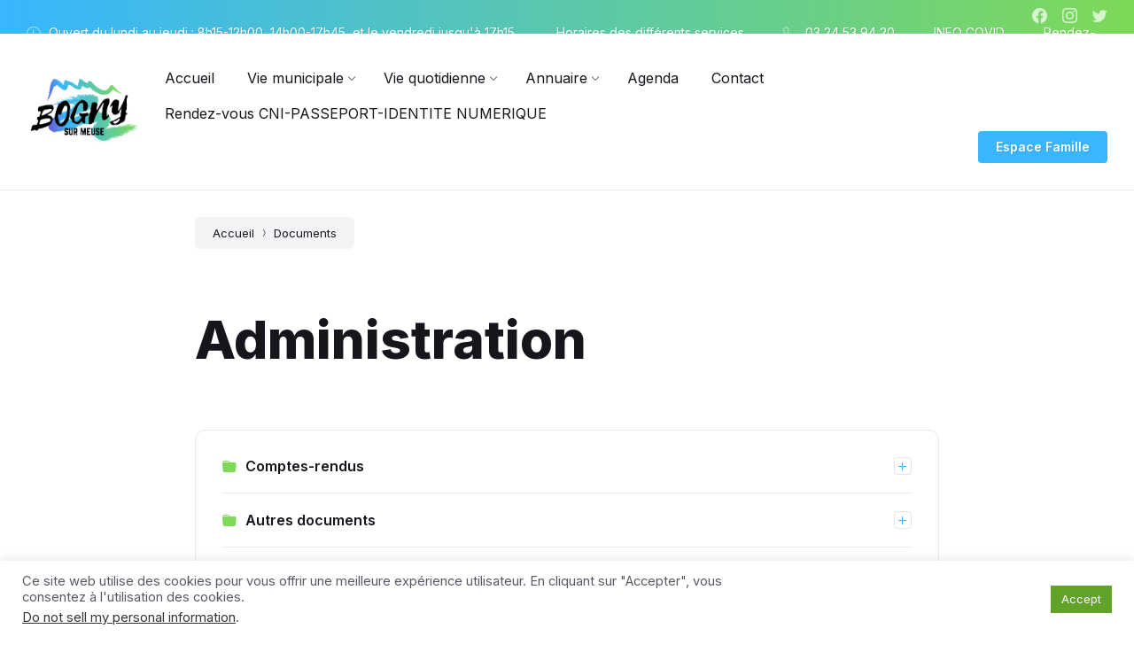

--- FILE ---
content_type: text/html; charset=UTF-8
request_url: https://www.bognysurmeuse.fr/document-tag/administration/
body_size: 33006
content:
<!DOCTYPE html>
<html dir="ltr" lang="fr-FR" prefix="og: https://ogp.me/ns#">
<head>
    <meta http-equiv="Content-Type" content="text/html; charset=UTF-8">
    <meta name="viewport" content="width=device-width, initial-scale=1.0">
    <link rel="pingback" href="https://www.bognysurmeuse.fr/xmlrpc.php">
	
    <title>Administration - Ville de Bogny-sur-Meuse</title>

		<!-- All in One SEO 4.9.3 - aioseo.com -->
	<meta name="robots" content="max-image-preview:large" />
	<link rel="canonical" href="https://www.bognysurmeuse.fr/document-tag/administration/" />
	<meta name="generator" content="All in One SEO (AIOSEO) 4.9.3" />
		<script type="application/ld+json" class="aioseo-schema">
			{"@context":"https:\/\/schema.org","@graph":[{"@type":"BreadcrumbList","@id":"https:\/\/www.bognysurmeuse.fr\/document-tag\/administration\/#breadcrumblist","itemListElement":[{"@type":"ListItem","@id":"https:\/\/www.bognysurmeuse.fr#listItem","position":1,"name":"Home","item":"https:\/\/www.bognysurmeuse.fr","nextItem":{"@type":"ListItem","@id":"https:\/\/www.bognysurmeuse.fr\/document-tag\/administration\/#listItem","name":"Administration"}},{"@type":"ListItem","@id":"https:\/\/www.bognysurmeuse.fr\/document-tag\/administration\/#listItem","position":2,"name":"Administration","previousItem":{"@type":"ListItem","@id":"https:\/\/www.bognysurmeuse.fr#listItem","name":"Home"}}]},{"@type":"CollectionPage","@id":"https:\/\/www.bognysurmeuse.fr\/document-tag\/administration\/#collectionpage","url":"https:\/\/www.bognysurmeuse.fr\/document-tag\/administration\/","name":"Administration - Ville de Bogny-sur-Meuse","inLanguage":"fr-FR","isPartOf":{"@id":"https:\/\/www.bognysurmeuse.fr\/#website"},"breadcrumb":{"@id":"https:\/\/www.bognysurmeuse.fr\/document-tag\/administration\/#breadcrumblist"}},{"@type":"Organization","@id":"https:\/\/www.bognysurmeuse.fr\/#organization","name":"Ville de Bogny-sur-Meuse","description":"Portail des communes de Braux, Ch\u00e2teau-Regnault et Levr\u00e9zy","url":"https:\/\/www.bognysurmeuse.fr\/","logo":{"@type":"ImageObject","url":"https:\/\/www.bognysurmeuse.fr\/wp-content\/uploads\/2022\/03\/cropped-logo-site.png","@id":"https:\/\/www.bognysurmeuse.fr\/document-tag\/administration\/#organizationLogo","width":642,"height":400},"image":{"@id":"https:\/\/www.bognysurmeuse.fr\/document-tag\/administration\/#organizationLogo"}},{"@type":"WebSite","@id":"https:\/\/www.bognysurmeuse.fr\/#website","url":"https:\/\/www.bognysurmeuse.fr\/","name":"Ville de Bogny-sur-Meuse","description":"Portail des communes de Braux, Ch\u00e2teau-Regnault et Levr\u00e9zy","inLanguage":"fr-FR","publisher":{"@id":"https:\/\/www.bognysurmeuse.fr\/#organization"}}]}
		</script>
		<!-- All in One SEO -->

<link rel='dns-prefetch' href='//fonts.googleapis.com' />
<link rel="alternate" type="application/rss+xml" title="Ville de Bogny-sur-Meuse &raquo; Flux" href="https://www.bognysurmeuse.fr/feed/" />
<link rel="alternate" type="application/rss+xml" title="Flux pour Ville de Bogny-sur-Meuse &raquo; Administration Balise Du Document" href="https://www.bognysurmeuse.fr/document-tag/administration/feed/" />
		<!-- This site uses the Google Analytics by MonsterInsights plugin v9.11.1 - Using Analytics tracking - https://www.monsterinsights.com/ -->
							<script src="//www.googletagmanager.com/gtag/js?id=G-4HZNR9BZYV"  data-cfasync="false" data-wpfc-render="false" type="text/javascript" async></script>
			<script data-cfasync="false" data-wpfc-render="false" type="text/javascript">
				var mi_version = '9.11.1';
				var mi_track_user = true;
				var mi_no_track_reason = '';
								var MonsterInsightsDefaultLocations = {"page_location":"https:\/\/www.bognysurmeuse.fr\/document-tag\/administration\/"};
								if ( typeof MonsterInsightsPrivacyGuardFilter === 'function' ) {
					var MonsterInsightsLocations = (typeof MonsterInsightsExcludeQuery === 'object') ? MonsterInsightsPrivacyGuardFilter( MonsterInsightsExcludeQuery ) : MonsterInsightsPrivacyGuardFilter( MonsterInsightsDefaultLocations );
				} else {
					var MonsterInsightsLocations = (typeof MonsterInsightsExcludeQuery === 'object') ? MonsterInsightsExcludeQuery : MonsterInsightsDefaultLocations;
				}

								var disableStrs = [
										'ga-disable-G-4HZNR9BZYV',
									];

				/* Function to detect opted out users */
				function __gtagTrackerIsOptedOut() {
					for (var index = 0; index < disableStrs.length; index++) {
						if (document.cookie.indexOf(disableStrs[index] + '=true') > -1) {
							return true;
						}
					}

					return false;
				}

				/* Disable tracking if the opt-out cookie exists. */
				if (__gtagTrackerIsOptedOut()) {
					for (var index = 0; index < disableStrs.length; index++) {
						window[disableStrs[index]] = true;
					}
				}

				/* Opt-out function */
				function __gtagTrackerOptout() {
					for (var index = 0; index < disableStrs.length; index++) {
						document.cookie = disableStrs[index] + '=true; expires=Thu, 31 Dec 2099 23:59:59 UTC; path=/';
						window[disableStrs[index]] = true;
					}
				}

				if ('undefined' === typeof gaOptout) {
					function gaOptout() {
						__gtagTrackerOptout();
					}
				}
								window.dataLayer = window.dataLayer || [];

				window.MonsterInsightsDualTracker = {
					helpers: {},
					trackers: {},
				};
				if (mi_track_user) {
					function __gtagDataLayer() {
						dataLayer.push(arguments);
					}

					function __gtagTracker(type, name, parameters) {
						if (!parameters) {
							parameters = {};
						}

						if (parameters.send_to) {
							__gtagDataLayer.apply(null, arguments);
							return;
						}

						if (type === 'event') {
														parameters.send_to = monsterinsights_frontend.v4_id;
							var hookName = name;
							if (typeof parameters['event_category'] !== 'undefined') {
								hookName = parameters['event_category'] + ':' + name;
							}

							if (typeof MonsterInsightsDualTracker.trackers[hookName] !== 'undefined') {
								MonsterInsightsDualTracker.trackers[hookName](parameters);
							} else {
								__gtagDataLayer('event', name, parameters);
							}
							
						} else {
							__gtagDataLayer.apply(null, arguments);
						}
					}

					__gtagTracker('js', new Date());
					__gtagTracker('set', {
						'developer_id.dZGIzZG': true,
											});
					if ( MonsterInsightsLocations.page_location ) {
						__gtagTracker('set', MonsterInsightsLocations);
					}
										__gtagTracker('config', 'G-4HZNR9BZYV', {"forceSSL":"true","link_attribution":"true"} );
										window.gtag = __gtagTracker;										(function () {
						/* https://developers.google.com/analytics/devguides/collection/analyticsjs/ */
						/* ga and __gaTracker compatibility shim. */
						var noopfn = function () {
							return null;
						};
						var newtracker = function () {
							return new Tracker();
						};
						var Tracker = function () {
							return null;
						};
						var p = Tracker.prototype;
						p.get = noopfn;
						p.set = noopfn;
						p.send = function () {
							var args = Array.prototype.slice.call(arguments);
							args.unshift('send');
							__gaTracker.apply(null, args);
						};
						var __gaTracker = function () {
							var len = arguments.length;
							if (len === 0) {
								return;
							}
							var f = arguments[len - 1];
							if (typeof f !== 'object' || f === null || typeof f.hitCallback !== 'function') {
								if ('send' === arguments[0]) {
									var hitConverted, hitObject = false, action;
									if ('event' === arguments[1]) {
										if ('undefined' !== typeof arguments[3]) {
											hitObject = {
												'eventAction': arguments[3],
												'eventCategory': arguments[2],
												'eventLabel': arguments[4],
												'value': arguments[5] ? arguments[5] : 1,
											}
										}
									}
									if ('pageview' === arguments[1]) {
										if ('undefined' !== typeof arguments[2]) {
											hitObject = {
												'eventAction': 'page_view',
												'page_path': arguments[2],
											}
										}
									}
									if (typeof arguments[2] === 'object') {
										hitObject = arguments[2];
									}
									if (typeof arguments[5] === 'object') {
										Object.assign(hitObject, arguments[5]);
									}
									if ('undefined' !== typeof arguments[1].hitType) {
										hitObject = arguments[1];
										if ('pageview' === hitObject.hitType) {
											hitObject.eventAction = 'page_view';
										}
									}
									if (hitObject) {
										action = 'timing' === arguments[1].hitType ? 'timing_complete' : hitObject.eventAction;
										hitConverted = mapArgs(hitObject);
										__gtagTracker('event', action, hitConverted);
									}
								}
								return;
							}

							function mapArgs(args) {
								var arg, hit = {};
								var gaMap = {
									'eventCategory': 'event_category',
									'eventAction': 'event_action',
									'eventLabel': 'event_label',
									'eventValue': 'event_value',
									'nonInteraction': 'non_interaction',
									'timingCategory': 'event_category',
									'timingVar': 'name',
									'timingValue': 'value',
									'timingLabel': 'event_label',
									'page': 'page_path',
									'location': 'page_location',
									'title': 'page_title',
									'referrer' : 'page_referrer',
								};
								for (arg in args) {
																		if (!(!args.hasOwnProperty(arg) || !gaMap.hasOwnProperty(arg))) {
										hit[gaMap[arg]] = args[arg];
									} else {
										hit[arg] = args[arg];
									}
								}
								return hit;
							}

							try {
								f.hitCallback();
							} catch (ex) {
							}
						};
						__gaTracker.create = newtracker;
						__gaTracker.getByName = newtracker;
						__gaTracker.getAll = function () {
							return [];
						};
						__gaTracker.remove = noopfn;
						__gaTracker.loaded = true;
						window['__gaTracker'] = __gaTracker;
					})();
									} else {
										console.log("");
					(function () {
						function __gtagTracker() {
							return null;
						}

						window['__gtagTracker'] = __gtagTracker;
						window['gtag'] = __gtagTracker;
					})();
									}
			</script>
							<!-- / Google Analytics by MonsterInsights -->
		<style id='wp-img-auto-sizes-contain-inline-css' type='text/css'>
img:is([sizes=auto i],[sizes^="auto," i]){contain-intrinsic-size:3000px 1500px}
/*# sourceURL=wp-img-auto-sizes-contain-inline-css */
</style>
<link rel='stylesheet' id='cf7ic_style-css' href='https://www.bognysurmeuse.fr/wp-content/plugins/contact-form-7-image-captcha/css/cf7ic-style.css?ver=3.3.7' type='text/css' media='all' />
<style id='wp-emoji-styles-inline-css' type='text/css'>

	img.wp-smiley, img.emoji {
		display: inline !important;
		border: none !important;
		box-shadow: none !important;
		height: 1em !important;
		width: 1em !important;
		margin: 0 0.07em !important;
		vertical-align: -0.1em !important;
		background: none !important;
		padding: 0 !important;
	}
/*# sourceURL=wp-emoji-styles-inline-css */
</style>
<style id='wp-block-library-inline-css' type='text/css'>
:root{--wp-block-synced-color:#7a00df;--wp-block-synced-color--rgb:122,0,223;--wp-bound-block-color:var(--wp-block-synced-color);--wp-editor-canvas-background:#ddd;--wp-admin-theme-color:#007cba;--wp-admin-theme-color--rgb:0,124,186;--wp-admin-theme-color-darker-10:#006ba1;--wp-admin-theme-color-darker-10--rgb:0,107,160.5;--wp-admin-theme-color-darker-20:#005a87;--wp-admin-theme-color-darker-20--rgb:0,90,135;--wp-admin-border-width-focus:2px}@media (min-resolution:192dpi){:root{--wp-admin-border-width-focus:1.5px}}.wp-element-button{cursor:pointer}:root .has-very-light-gray-background-color{background-color:#eee}:root .has-very-dark-gray-background-color{background-color:#313131}:root .has-very-light-gray-color{color:#eee}:root .has-very-dark-gray-color{color:#313131}:root .has-vivid-green-cyan-to-vivid-cyan-blue-gradient-background{background:linear-gradient(135deg,#00d084,#0693e3)}:root .has-purple-crush-gradient-background{background:linear-gradient(135deg,#34e2e4,#4721fb 50%,#ab1dfe)}:root .has-hazy-dawn-gradient-background{background:linear-gradient(135deg,#faaca8,#dad0ec)}:root .has-subdued-olive-gradient-background{background:linear-gradient(135deg,#fafae1,#67a671)}:root .has-atomic-cream-gradient-background{background:linear-gradient(135deg,#fdd79a,#004a59)}:root .has-nightshade-gradient-background{background:linear-gradient(135deg,#330968,#31cdcf)}:root .has-midnight-gradient-background{background:linear-gradient(135deg,#020381,#2874fc)}:root{--wp--preset--font-size--normal:16px;--wp--preset--font-size--huge:42px}.has-regular-font-size{font-size:1em}.has-larger-font-size{font-size:2.625em}.has-normal-font-size{font-size:var(--wp--preset--font-size--normal)}.has-huge-font-size{font-size:var(--wp--preset--font-size--huge)}.has-text-align-center{text-align:center}.has-text-align-left{text-align:left}.has-text-align-right{text-align:right}.has-fit-text{white-space:nowrap!important}#end-resizable-editor-section{display:none}.aligncenter{clear:both}.items-justified-left{justify-content:flex-start}.items-justified-center{justify-content:center}.items-justified-right{justify-content:flex-end}.items-justified-space-between{justify-content:space-between}.screen-reader-text{border:0;clip-path:inset(50%);height:1px;margin:-1px;overflow:hidden;padding:0;position:absolute;width:1px;word-wrap:normal!important}.screen-reader-text:focus{background-color:#ddd;clip-path:none;color:#444;display:block;font-size:1em;height:auto;left:5px;line-height:normal;padding:15px 23px 14px;text-decoration:none;top:5px;width:auto;z-index:100000}html :where(.has-border-color){border-style:solid}html :where([style*=border-top-color]){border-top-style:solid}html :where([style*=border-right-color]){border-right-style:solid}html :where([style*=border-bottom-color]){border-bottom-style:solid}html :where([style*=border-left-color]){border-left-style:solid}html :where([style*=border-width]){border-style:solid}html :where([style*=border-top-width]){border-top-style:solid}html :where([style*=border-right-width]){border-right-style:solid}html :where([style*=border-bottom-width]){border-bottom-style:solid}html :where([style*=border-left-width]){border-left-style:solid}html :where(img[class*=wp-image-]){height:auto;max-width:100%}:where(figure){margin:0 0 1em}html :where(.is-position-sticky){--wp-admin--admin-bar--position-offset:var(--wp-admin--admin-bar--height,0px)}@media screen and (max-width:600px){html :where(.is-position-sticky){--wp-admin--admin-bar--position-offset:0px}}

/*# sourceURL=wp-block-library-inline-css */
</style><style id='global-styles-inline-css' type='text/css'>
:root{--wp--preset--aspect-ratio--square: 1;--wp--preset--aspect-ratio--4-3: 4/3;--wp--preset--aspect-ratio--3-4: 3/4;--wp--preset--aspect-ratio--3-2: 3/2;--wp--preset--aspect-ratio--2-3: 2/3;--wp--preset--aspect-ratio--16-9: 16/9;--wp--preset--aspect-ratio--9-16: 9/16;--wp--preset--color--black: #000000;--wp--preset--color--cyan-bluish-gray: #abb8c3;--wp--preset--color--white: #ffffff;--wp--preset--color--pale-pink: #f78da7;--wp--preset--color--vivid-red: #cf2e2e;--wp--preset--color--luminous-vivid-orange: #ff6900;--wp--preset--color--luminous-vivid-amber: #fcb900;--wp--preset--color--light-green-cyan: #7bdcb5;--wp--preset--color--vivid-green-cyan: #00d084;--wp--preset--color--pale-cyan-blue: #8ed1fc;--wp--preset--color--vivid-cyan-blue: #0693e3;--wp--preset--color--vivid-purple: #9b51e0;--wp--preset--gradient--vivid-cyan-blue-to-vivid-purple: linear-gradient(135deg,rgb(6,147,227) 0%,rgb(155,81,224) 100%);--wp--preset--gradient--light-green-cyan-to-vivid-green-cyan: linear-gradient(135deg,rgb(122,220,180) 0%,rgb(0,208,130) 100%);--wp--preset--gradient--luminous-vivid-amber-to-luminous-vivid-orange: linear-gradient(135deg,rgb(252,185,0) 0%,rgb(255,105,0) 100%);--wp--preset--gradient--luminous-vivid-orange-to-vivid-red: linear-gradient(135deg,rgb(255,105,0) 0%,rgb(207,46,46) 100%);--wp--preset--gradient--very-light-gray-to-cyan-bluish-gray: linear-gradient(135deg,rgb(238,238,238) 0%,rgb(169,184,195) 100%);--wp--preset--gradient--cool-to-warm-spectrum: linear-gradient(135deg,rgb(74,234,220) 0%,rgb(151,120,209) 20%,rgb(207,42,186) 40%,rgb(238,44,130) 60%,rgb(251,105,98) 80%,rgb(254,248,76) 100%);--wp--preset--gradient--blush-light-purple: linear-gradient(135deg,rgb(255,206,236) 0%,rgb(152,150,240) 100%);--wp--preset--gradient--blush-bordeaux: linear-gradient(135deg,rgb(254,205,165) 0%,rgb(254,45,45) 50%,rgb(107,0,62) 100%);--wp--preset--gradient--luminous-dusk: linear-gradient(135deg,rgb(255,203,112) 0%,rgb(199,81,192) 50%,rgb(65,88,208) 100%);--wp--preset--gradient--pale-ocean: linear-gradient(135deg,rgb(255,245,203) 0%,rgb(182,227,212) 50%,rgb(51,167,181) 100%);--wp--preset--gradient--electric-grass: linear-gradient(135deg,rgb(202,248,128) 0%,rgb(113,206,126) 100%);--wp--preset--gradient--midnight: linear-gradient(135deg,rgb(2,3,129) 0%,rgb(40,116,252) 100%);--wp--preset--font-size--small: 13px;--wp--preset--font-size--medium: 20px;--wp--preset--font-size--large: 36px;--wp--preset--font-size--x-large: 42px;--wp--preset--spacing--20: 0.44rem;--wp--preset--spacing--30: 0.67rem;--wp--preset--spacing--40: 1rem;--wp--preset--spacing--50: 1.5rem;--wp--preset--spacing--60: 2.25rem;--wp--preset--spacing--70: 3.38rem;--wp--preset--spacing--80: 5.06rem;--wp--preset--shadow--natural: 6px 6px 9px rgba(0, 0, 0, 0.2);--wp--preset--shadow--deep: 12px 12px 50px rgba(0, 0, 0, 0.4);--wp--preset--shadow--sharp: 6px 6px 0px rgba(0, 0, 0, 0.2);--wp--preset--shadow--outlined: 6px 6px 0px -3px rgb(255, 255, 255), 6px 6px rgb(0, 0, 0);--wp--preset--shadow--crisp: 6px 6px 0px rgb(0, 0, 0);}:where(.is-layout-flex){gap: 0.5em;}:where(.is-layout-grid){gap: 0.5em;}body .is-layout-flex{display: flex;}.is-layout-flex{flex-wrap: wrap;align-items: center;}.is-layout-flex > :is(*, div){margin: 0;}body .is-layout-grid{display: grid;}.is-layout-grid > :is(*, div){margin: 0;}:where(.wp-block-columns.is-layout-flex){gap: 2em;}:where(.wp-block-columns.is-layout-grid){gap: 2em;}:where(.wp-block-post-template.is-layout-flex){gap: 1.25em;}:where(.wp-block-post-template.is-layout-grid){gap: 1.25em;}.has-black-color{color: var(--wp--preset--color--black) !important;}.has-cyan-bluish-gray-color{color: var(--wp--preset--color--cyan-bluish-gray) !important;}.has-white-color{color: var(--wp--preset--color--white) !important;}.has-pale-pink-color{color: var(--wp--preset--color--pale-pink) !important;}.has-vivid-red-color{color: var(--wp--preset--color--vivid-red) !important;}.has-luminous-vivid-orange-color{color: var(--wp--preset--color--luminous-vivid-orange) !important;}.has-luminous-vivid-amber-color{color: var(--wp--preset--color--luminous-vivid-amber) !important;}.has-light-green-cyan-color{color: var(--wp--preset--color--light-green-cyan) !important;}.has-vivid-green-cyan-color{color: var(--wp--preset--color--vivid-green-cyan) !important;}.has-pale-cyan-blue-color{color: var(--wp--preset--color--pale-cyan-blue) !important;}.has-vivid-cyan-blue-color{color: var(--wp--preset--color--vivid-cyan-blue) !important;}.has-vivid-purple-color{color: var(--wp--preset--color--vivid-purple) !important;}.has-black-background-color{background-color: var(--wp--preset--color--black) !important;}.has-cyan-bluish-gray-background-color{background-color: var(--wp--preset--color--cyan-bluish-gray) !important;}.has-white-background-color{background-color: var(--wp--preset--color--white) !important;}.has-pale-pink-background-color{background-color: var(--wp--preset--color--pale-pink) !important;}.has-vivid-red-background-color{background-color: var(--wp--preset--color--vivid-red) !important;}.has-luminous-vivid-orange-background-color{background-color: var(--wp--preset--color--luminous-vivid-orange) !important;}.has-luminous-vivid-amber-background-color{background-color: var(--wp--preset--color--luminous-vivid-amber) !important;}.has-light-green-cyan-background-color{background-color: var(--wp--preset--color--light-green-cyan) !important;}.has-vivid-green-cyan-background-color{background-color: var(--wp--preset--color--vivid-green-cyan) !important;}.has-pale-cyan-blue-background-color{background-color: var(--wp--preset--color--pale-cyan-blue) !important;}.has-vivid-cyan-blue-background-color{background-color: var(--wp--preset--color--vivid-cyan-blue) !important;}.has-vivid-purple-background-color{background-color: var(--wp--preset--color--vivid-purple) !important;}.has-black-border-color{border-color: var(--wp--preset--color--black) !important;}.has-cyan-bluish-gray-border-color{border-color: var(--wp--preset--color--cyan-bluish-gray) !important;}.has-white-border-color{border-color: var(--wp--preset--color--white) !important;}.has-pale-pink-border-color{border-color: var(--wp--preset--color--pale-pink) !important;}.has-vivid-red-border-color{border-color: var(--wp--preset--color--vivid-red) !important;}.has-luminous-vivid-orange-border-color{border-color: var(--wp--preset--color--luminous-vivid-orange) !important;}.has-luminous-vivid-amber-border-color{border-color: var(--wp--preset--color--luminous-vivid-amber) !important;}.has-light-green-cyan-border-color{border-color: var(--wp--preset--color--light-green-cyan) !important;}.has-vivid-green-cyan-border-color{border-color: var(--wp--preset--color--vivid-green-cyan) !important;}.has-pale-cyan-blue-border-color{border-color: var(--wp--preset--color--pale-cyan-blue) !important;}.has-vivid-cyan-blue-border-color{border-color: var(--wp--preset--color--vivid-cyan-blue) !important;}.has-vivid-purple-border-color{border-color: var(--wp--preset--color--vivid-purple) !important;}.has-vivid-cyan-blue-to-vivid-purple-gradient-background{background: var(--wp--preset--gradient--vivid-cyan-blue-to-vivid-purple) !important;}.has-light-green-cyan-to-vivid-green-cyan-gradient-background{background: var(--wp--preset--gradient--light-green-cyan-to-vivid-green-cyan) !important;}.has-luminous-vivid-amber-to-luminous-vivid-orange-gradient-background{background: var(--wp--preset--gradient--luminous-vivid-amber-to-luminous-vivid-orange) !important;}.has-luminous-vivid-orange-to-vivid-red-gradient-background{background: var(--wp--preset--gradient--luminous-vivid-orange-to-vivid-red) !important;}.has-very-light-gray-to-cyan-bluish-gray-gradient-background{background: var(--wp--preset--gradient--very-light-gray-to-cyan-bluish-gray) !important;}.has-cool-to-warm-spectrum-gradient-background{background: var(--wp--preset--gradient--cool-to-warm-spectrum) !important;}.has-blush-light-purple-gradient-background{background: var(--wp--preset--gradient--blush-light-purple) !important;}.has-blush-bordeaux-gradient-background{background: var(--wp--preset--gradient--blush-bordeaux) !important;}.has-luminous-dusk-gradient-background{background: var(--wp--preset--gradient--luminous-dusk) !important;}.has-pale-ocean-gradient-background{background: var(--wp--preset--gradient--pale-ocean) !important;}.has-electric-grass-gradient-background{background: var(--wp--preset--gradient--electric-grass) !important;}.has-midnight-gradient-background{background: var(--wp--preset--gradient--midnight) !important;}.has-small-font-size{font-size: var(--wp--preset--font-size--small) !important;}.has-medium-font-size{font-size: var(--wp--preset--font-size--medium) !important;}.has-large-font-size{font-size: var(--wp--preset--font-size--large) !important;}.has-x-large-font-size{font-size: var(--wp--preset--font-size--x-large) !important;}
/*# sourceURL=global-styles-inline-css */
</style>

<style id='classic-theme-styles-inline-css' type='text/css'>
/*! This file is auto-generated */
.wp-block-button__link{color:#fff;background-color:#32373c;border-radius:9999px;box-shadow:none;text-decoration:none;padding:calc(.667em + 2px) calc(1.333em + 2px);font-size:1.125em}.wp-block-file__button{background:#32373c;color:#fff;text-decoration:none}
/*# sourceURL=/wp-includes/css/classic-themes.min.css */
</style>
<link rel='stylesheet' id='comarquage-baseo-css' href='https://www.bognysurmeuse.fr/wp-content/plugins/comarquage-baseo/build/styles/com-front.css?ver=1.2.10' type='text/css' media='all' />
<link rel='stylesheet' id='contact-form-7-css' href='https://www.bognysurmeuse.fr/wp-content/plugins/contact-form-7/includes/css/styles.css?ver=6.1.4' type='text/css' media='all' />
<link rel='stylesheet' id='cookie-law-info-css' href='https://www.bognysurmeuse.fr/wp-content/plugins/cookie-law-info/legacy/public/css/cookie-law-info-public.css?ver=3.3.9.1' type='text/css' media='all' />
<link rel='stylesheet' id='cookie-law-info-gdpr-css' href='https://www.bognysurmeuse.fr/wp-content/plugins/cookie-law-info/legacy/public/css/cookie-law-info-gdpr.css?ver=3.3.9.1' type='text/css' media='all' />
<link rel='stylesheet' id='simple-weather-css' href='https://www.bognysurmeuse.fr/wp-content/plugins/simple-weather/css/simple-weather.css?ver=4.0' type='text/css' media='all' />
<link rel='stylesheet' id='cff-css' href='https://www.bognysurmeuse.fr/wp-content/plugins/custom-facebook-feed/assets/css/cff-style.min.css?ver=4.3.4' type='text/css' media='all' />
<link rel='stylesheet' id='sb-font-awesome-css' href='https://www.bognysurmeuse.fr/wp-content/plugins/custom-facebook-feed/assets/css/font-awesome.min.css?ver=4.7.0' type='text/css' media='all' />
<link rel='stylesheet' id='lsvr-wordbench-main-style-css' href='https://www.bognysurmeuse.fr/wp-content/themes/wordbench/style.css?ver=1.2.5' type='text/css' media='all' />
<link rel='stylesheet' id='lsvr-wordbench-general-style-css' href='https://www.bognysurmeuse.fr/wp-content/themes/wordbench/assets/css/general.css?ver=1.2.5' type='text/css' media='all' />
<style id='lsvr-wordbench-general-style-inline-css' type='text/css'>
body, input, textarea, select, button, #cancel-comment-reply-link, .is-primary-font, .gm-style, .leaflet-container { font-family: 'Inter', Arial, sans-serif; }
html, body { font-size: 16px; }
.header-logo__link { max-width: 164px; }
/*# sourceURL=lsvr-wordbench-general-style-inline-css */
</style>
<link rel='stylesheet' id='lsvr-wordbench-child-style-css' href='https://www.bognysurmeuse.fr/wp-content/themes/wordbench-child/style.css?ver=1.0.0' type='text/css' media='all' />
<link rel='stylesheet' id='lsvr-wordbench-google-fonts-css' href='//fonts.googleapis.com/css2?family=Inter%3Awght%40200%3B400%3B600%3B800&#038;display=swap&#038;ver=7f7bc8fbbc9130862695cf62e0588e8b' type='text/css' media='all' />
<link rel='stylesheet' id='lsvr-wordbench-color-scheme-css' href='https://www.bognysurmeuse.fr/wp-content/themes/wordbench/assets/css/color-schemes/scheme3.css?ver=1.2.5' type='text/css' media='all' />
<style id='lsvr-wordbench-color-scheme-inline-css' type='text/css'>
body { color: #68676D; }a { color: #6e58d9; }abbr { border-color: #68676D; }button { color: #68676D; }.lsvr-map__marker-inner { background-color: #7ed958; border-color: #7ed958; }.lsvr-map__marker-inner:before { border-top-color: #7ed958; }.lsvr-search-form__submit:hover { color: #38b6ff; }.lsvr-search-form__submit:active { color: rgba( 56, 182, 255, 0.8 ); }#header:before { background-color: #38b6ff; background-image: linear-gradient( to right, #38b6ff, #7ed958 ); }.header__notice { background-color: #38b6ff; background-image: linear-gradient( to right, #38b6ff, #7ed958 ); }.header__topbar { background-color: #38b6ff; background-image: linear-gradient( to right, #38b6ff, #7ed958 ); }@media ( min-width: 992px ) {.header-menu-primary__item-link--level-0:hover { color: #38b6ff; }.header-menu-primary__item-link--level-0:active { color: rgba( 56, 182, 255, 0.85 ); }.header-menu-primary__item--dropdown .header-menu-primary__item--hover > .header-menu-primary__item-link,.header-menu-primary__item--dropdown .header-menu-primary__submenu--level-0 .header-menu-primary__item-link:hover { color: #38b6ff; background-color: rgba( 56, 182, 255, 0.07 ); }.header-menu-primary__item--dropdown .header-menu-primary__submenu--level-0 .header-menu-primary__item-link:active { background-color: rgba( 56, 182, 255, 0.09 ); }.header-menu-primary__item--megamenu .header-menu-primary__submenu--level-0 .header-menu-primary__item-link:hover { color: #38b6ff; }.header-menu-primary__item--megamenu .header-menu-primary__submenu--level-0 .header-menu-primary__item-link:active { color: rgba( 56, 182, 255, 0.85 ); }}.header-search__submit:hover { color: #38b6ff; }.header-search__submit:active { color: rgba( 56, 182, 255, 0.8 ); }.header-search__filter-label--active { background-color: #38b6ff; border-color: #38b6ff; }.header-search__filter-label:hover { border-color: rgba( 56, 182, 255, 0.5 ); }.header-search__filter-label:active { border-color: rgba( 56, 182, 255, 0.4 ); }.header-search__results-item-link { box-shadow: 0 0 0 0 transparent; }.header-search__results-item-link:hover { box-shadow: 0 1px 0 0 #38b6ff; }.header-search__results-item-link:active { box-shadow: 0 1px 0 0 rgba( 56, 182, 255, 0.5 ); }.header-search__results-more-link:hover { border-color: rgba( 56, 182, 255, 0.5 ); }.header-search__results-more-link:active { border-color: rgba( 56, 182, 255, 0.4 ); }.main-header .post-meta__item:after { background-color: #68676D; }.post-archive-categories__item-link--active { color: #38b6ff; box-shadow: 0 2px 0 0 #38b6ff; }.post-author__header:after { background-color: #accent2; background-image: linear-gradient( to right, #38b6ff, #7ed958 ); }.post-author__more-link:hover .post-author__more-link-label { box-shadow: 0 1px 0 0 #38b6ff; }.post-author__more-link:active .post-author__more-link-label { box-shadow: 0 1px 0 0 rgba( 56, 182, 255, 0.5 ); }.post-navigation__item-link:hover .post-navigation__item-link-title { box-shadow: 0 1px 0 0 #38b6ff; }.post-navigation__item-link:active .post-navigation__item-link-title { box-shadow: 0 1px 0 0 rgba( 56, 182, 255, 0.5 ); }.post-comments__list .comment-author .fn a { box-shadow: 0 0 0 0 transparent; }.post-comments__list .comment-author .fn a:hover { box-shadow: 0 1px 0 0 #38b6ff; }.post-comments__list .comment-author .fn a:active { box-shadow: 0 1px 0 0 rgba( 56, 182, 255, 0.5 ); }.post-comments__list .comment-reply-link { color: #38b6ff; }.post-comments__list .comment-reply-link:hover { border-color: #38b6ff; }.post-comments__list .comment-reply-link:active { border-color: rgba( 56, 182, 255, 0.5 ); }.comment-respond .submit { background-color: #38b6ff; }.comment-respond .submit:hover { background-color: rgba( 56, 182, 255, 0.9 ); }.comment-respond .submit:active { background-color: rgba( 56, 182, 255, 0.85 ); }.navigation.pagination .page-numbers.current { border-color: #38b6ff; }.navigation.pagination .page-numbers:not( .current ):not( .dots ):not( .prev ):not( .next ):hover { border-color: rgba( 56, 182, 255, 0.5 ); }.navigation.pagination .page-numbers:not( .current ):not( .dots ):not( .prev ):not( .next ):active { border-color: rgba( 56, 182, 255, 0.3 ); }.navigation.pagination .page-numbers.prev:before,.navigation.pagination .page-numbers.next:before { color: #38b6ff; }.post-pagination__item--number .post-pagination__item-link:hover { border-color: rgba( 56, 182, 255, 0.5 ); }.post-pagination__item--number .post-pagination__item-link:active { border-color: rgba( 56, 182, 255, 0.3 ); }.post-pagination__item--active .post-pagination__item-link { border-color: #38b6ff; }.post-pagination__item-link:before,.post-pagination__item-link:before { color: #38b6ff; }.general-post-archive .post__title-link { box-shadow: 0 0 0 0 transparent; }.general-post-archive .post__title-link:hover { box-shadow: 0 1px 0 0 #38b6ff; }.general-post-archive .post__title-link:active { box-shadow: 0 1px 0 0 rgba( 56, 182, 255, 0.5 ); }.post-archive--list .post__categories .post__term-link { color: #68676D; box-shadow: 0 0 0 0 transparent; }.post-archive--list .post__categories .post__term-link:hover { box-shadow: 0 1px 0 0 #68676D; }.post-archive--list .post__categories .post__term-link:active { box-shadow: 0 1px 0 0 rgba( #68676D, 0.5 ); }.post-archive--list .sticky .post__title:before { color: #7ed958; }.post-archive--list .post-permalink__link:hover .post-permalink__link-label { box-shadow: 0 1px 0 0 #38b6ff; }.post-archive--list .post-permalink__link:active .post-permalink__link-label { box-shadow: 0 1px 0 0 rgba( 56, 182, 255, 0.5 ); }.post-archive--grid.post-archive--layout-style-light .post__container { color: #68676D; }.post-archive--grid.post-archive--layout-style-light .post__term-link { box-shadow: 0 0 0 0 transparent; }.post-archive--grid.post-archive--layout-style-light .post__term-link:hover { box-shadow: 0 1px 0 0 #68676D; }.post-archive--grid.post-archive--layout-style-light .post__term-link:active { box-shadow: 0 1px 0 0 rgba( #68676D, 0.5 ); }.post-archive--grid.post-archive--layout-style-light .sticky .post__title:before { color: #38b6ff; }.post-archive--grid.post-archive--layout-style-light .post-meta { color: #68676D; }.post-archive--grid.post-archive--layout-style-light .post__content { color: #68676D; }.post-archive--grid.post-archive--layout-style-light .post-permalink__link { color: #38b6ff; }.post-archive--grid.post-archive--layout-style-light .post-permalink__link:hover .post-permalink__link-label { box-shadow: 0 1px 0 0 #38b6ff; }.post-archive--grid.post-archive--layout-style-light .post-permalink__link:active .post-permalink__link-label { box-shadow: 0 1px 0 0 rgba( 56, 182, 255, 0.5 ); }.post-archive--grid.post-archive--layout-style-dark .sticky .post__title:before { color: #7ed958; }.post-archive--grid.post-archive--layout-style-dark .post-permalink__link { color: #7ed958; }.post-archive--grid.post-archive--layout-style-dark .post-permalink__link:hover .post-permalink__link-label { box-shadow: 0 1px 0 0 #7ed958; }.post-archive--grid.post-archive--layout-style-dark .post-permalink__link:active .post-permalink__link-label { box-shadow: 0 1px 0 0 rgba( 126, 217, 88, 0.5 ); }.post-archive--photogrid .post__term-link { background-color: #38b6ff; }.post-archive--photogrid .post__term-link:hover { background-color: rgba( 56, 182, 255, 0.8 ); }.post-archive--photogrid .post__term-link:active { background-color: rgba( 56, 182, 255, 0.6 ); }.lsvr_listing-map__marker-cluster-inner { background-color: #7ed958; box-shadow: 0 0 0 5px rgba( 126, 217, 88, 0.3 ); }.lsvr_listing-map__marker-cluster-inner:hover { box-shadow: 0 0 0 5px rgba( 126, 217, 88, 0.5 ); }.lsvr_listing-map__marker-inner { background-color: #7ed958; border-color: #7ed958; }.lsvr_listing-map__marker-inner:before { border-top-color: #7ed958; }.lsvr_listing-map__infobox .lsvr_listing-map__infobox-title-link { box-shadow: 0 0 0 0 transparent; color: #38b6ff; }.lsvr_listing-map__infobox .lsvr_listing-map__infobox-title-link:hover { box-shadow: 0 1px 0 0 #38b6ff; }.lsvr_listing-map__infobox .lsvr_listing-map__infobox-title-link:active { box-shadow: 0 1px 0 0 rgba( 56, 182, 255, 0.5 ); }.lsvr_listing-map__infobox .lsvr_listing-map__infobox-more-link { color: #38b6ff; }.lsvr_listing-map__infobox-more-link:hover .lsvr_listing-map__infobox-more-link-label { box-shadow: 0 1px 0 0 #38b6ff; }.lsvr_listing-map__infobox-more-link:active .lsvr_listing-map__infobox-more-link-label { box-shadow: 0 1px 0 0 rgba( 56, 182, 255, 0.5 ); }.lsvr_listing-post-single .post-contact__item > a { box-shadow: 0 0 0 0 transparent; }.lsvr_listing-post-single .post-contact__item > a:hover { box-shadow: 0 1px 0 0 #38b6ff; }.lsvr_listing-post-single .post-contact__item > a:active { box-shadow: 0 1px 0 0 rgba( 56, 182, 255, 0.5 ); }.lsvr_listing-post-single .post-social__item-link:hover { color: #38b6ff; }.lsvr_listing-post-single .post-social__item-link:active { color: rgba( 56, 182, 255, 0.8 ); }.lsvr_document-post-page .post-attachments__item-link { box-shadow: 0 0 0 0 transparent; }.lsvr_document-post-page .post-attachments__item-link:hover { box-shadow: 0 1px 0 0 #38b6ff; }.lsvr_document-post-page .post-attachments__item-link:active { box-shadow: 0 1px 0 0 rgba( 56, 182, 255, 0.5 ); }.lsvr_document-attachments__item-icon--folder { color: #7ed958; }.lsvr_document-attachments__item-link { box-shadow: 0 0 0 0 transparent; }.lsvr_document-attachments__item-link:hover { box-shadow: 0 1px 0 0 #38b6ff; }.lsvr_document-attachments__item-link:active { box-shadow: 0 1px 0 0 rgba( 56, 182, 255, 0.5 ); }.lsvr_document-attachments__item-toggle { color: #38b6ff; }.lsvr_document-attachments__item-toggle:hover { border-color: #38b6ff; }.lsvr_document-attachments__item-toggle:active { border-color: rgba( 56, 182, 255, 0.5 ); }.lsvr_event-post-archive .post-archive-filter__option:after { color: #38b6ff; }.lsvr_event-post-archive .post-archive-filter__submit-button { background-color: #38b6ff; }.lsvr_event-post-archive .post-archive-filter__reset-button { box-shadow: 0 0 0 0 transparent; color: #38b6ff; }.lsvr_event-post-archive .post-archive-filter__reset-button:hover { box-shadow: 0 1px 0 0 #38b6ff; }.lsvr_event-post-archive .post-archive-filter__reset-button:active { box-shadow: 0 1px 0 0 rgba( 56, 182, 255, 0.5 ); }.lsvr_event-post-archive--grid.lsvr_event-post-archive--layout-style-light .post__container { color: #68676D; }.lsvr_event-post-archive--grid.lsvr_event-post-archive--layout-style-light .post__term-link { box-shadow: 0 0 0 0 transparent; color: #68676D; }.lsvr_event-post-archive--grid.lsvr_event-post-archive--layout-style-light .post__term-link:hover { box-shadow: 0 1px 0 0 #68676D; }.lsvr_event-post-archive--grid.lsvr_event-post-archive--layout-style-light .post__term-link:active { box-shadow: 0 1px 0 0 rgba( #68676D, 0.5 ); }.lsvr_event-post-archive--grid.lsvr_event-post-archive--layout-style-light .post-info__time-location { color: #68676D; }.lsvr_event-post-archive--grid.lsvr_event-post-archive--layout-style-dark .post-info__date-month { color: #7ed958; }.lsvr_event-post-single .post-info__list:before { background-color: #7ed958; background-image: linear-gradient( to bottom, #38b6ff, #7ed958 ); }.lsvr_faq-post-archive--list .post__header-toggle { color: #38b6ff; }.lsvr_faq-post-archive--list .post__header-toggle:hover { border-color: #38b6ff; }.lsvr_faq-post-archive--list .post__header-toggle:active { border-color: rgba( 56, 182, 255, 0.5 ); }.lsvr_person-post-archive--grid.lsvr_person-post-archive--layout-style-light .post__container { color: #68676D; }.lsvr_person-post-archive--grid.lsvr_person-post-archive--layout-style-light .post__subtitle { color: #68676D; }.lsvr_person-post-archive--grid.lsvr_person-post-archive--layout-style-light .post__content { color: #68676D; }.lsvr_person-post-archive--grid.lsvr_person-post-archive--layout-style-light .post-social__item-link { color: #38b6ff; }.lsvr_person-post-archive--grid.lsvr_person-post-archive--layout-style-dark .post-social__item-link { color: #7ed958; }.lsvr_person-post-single .post-contact__item > a { box-shadow: 0 0 0 0 transparent; }.lsvr_person-post-single .post-contact__item > a:hover { box-shadow: 0 1px 0 0 #38b6ff; }.lsvr_person-post-single .post-contact__item > a:active { box-shadow: 0 1px 0 0 rgba( 56, 182, 255, 0.5 ); }.lsvr_person-post-single .post-social__item-link:hover { color: #38b6ff; }.lsvr_person-post-single .post-social__item-link:active { color: rgba( 56, 182, 255, 0.8 ); }.lsvr_project-post-archive--photogrid .post-permalink__link { color: #7ed958; }.lsvr_project-post-archive--photogrid .post-permalink__link:hover .post-permalink__link-label { box-shadow: 0 1px 0 0 #7ed958; }.lsvr_project-post-archive--photogrid .post-permalink__link:active .post-permalink__link-label { box-shadow: 0 1px 0 0 rgba( 126, 217, 88, 0.5 ); }.lsvr_project-post-single .post-fields__item-title { color: #68676D; }.lsvr_service-post-archive--grid.lsvr_service-post-archive--layout-style-light .post__container { color: #68676D; }.lsvr_service-post-archive--grid.lsvr_service-post-archive--layout-style-light .post__icon { background-image: linear-gradient( to right, #38b6ff 0%, #7ed958 100% ); }.lsvr_service-post-archive--grid.lsvr_service-post-archive--layout-style-light .post__icon-ico { background-image: linear-gradient( to right, #38b6ff 0%, #7ed958 100% ); }.lsvr_service-post-archive--grid.lsvr_service-post-archive--layout-style-light .post__content { color: #68676D; }.lsvr_service-post-archive--grid.lsvr_service-post-archive--layout-style-light .post-permalink__link { color: #38b6ff; }.lsvr_service-post-archive--grid.lsvr_service-post-archive--layout-style-light .post-permalink__link:hover .post-permalink__link-label { box-shadow: 0 1px 0 0 #38b6ff; }.lsvr_service-post-archive--grid.lsvr_service-post-archive--layout-style-light .post-permalink__link:active .post-permalink__link-label { box-shadow: 0 1px 0 0 rgba( 56, 182, 255, 0.5 ); }.lsvr_service-post-archive--grid.lsvr_service-post-archive--layout-style-dark .post__icon { background-image: linear-gradient( to right, #38b6ff 0%, #7ed958 100% ); }.lsvr_service-post-archive--grid.lsvr_service-post-archive--layout-style-dark .post__icon-ico { background-image: linear-gradient( to right, #38b6ff 0%, #7ed958 100% ); }.lsvr_service-post-archive--grid.lsvr_service-post-archive--layout-style-dark .post-permalink__link { color: #7ed958; }.lsvr_service-post-archive--grid.lsvr_service-post-archive--layout-style-dark .post-permalink__link:hover .post-permalink__link-label { box-shadow: 0 1px 0 0 #7ed958; }.lsvr_service-post-archive--grid.lsvr_service-post-archive--layout-style-dark .post-permalink__link:active .post-permalink__link-label { box-shadow: 0 1px 0 0 rgba( 126, 217, 88, 0.5 ); }.lsvr_service-post-archive--photogrid .post__icon-inner:before { background-image: linear-gradient( to right, #38b6ff 0%, #7ed958 100% ); }.lsvr_service-post-archive--photogrid .post__icon-ico { background-image: linear-gradient( to right, #38b6ff 0%, #7ed958 100% ); }.lsvr_service-post-archive--photogrid .post-permalink__link { color: #7ed958; }.lsvr_service-post-archive--photogrid .post-permalink__link:hover .post-permalink__link-label { box-shadow: 0 1px 0 0 #7ed958; }.lsvr_service-post-archive--photogrid .post-permalink__link:active .post-permalink__link-label { box-shadow: 0 1px 0 0 rgba( 126, 217, 88, 0.5 ); }.lsvr_testimonial-post-single .post__quote-content:before { background-color: #7ed958; background-image: linear-gradient( to bottom, #38b6ff, #7ed958 ); }.error-404-page__404 { color: #38b6ff; background-image: linear-gradient( to right, #38b6ff 0%, #7ed958 100% ); }.error-404-page__back-link { background-color: #38b6ff; }.widget__more-link:hover .widget__more-link-label { box-shadow: 0 1px 0 0 #38b6ff; }.widget__more-link:active .widget__more-link-label { box-shadow: 0 1px 0 0 rgba( 56, 182, 255, 0.5 ); }.lsvr-post-featured-widget .widget__more-link { color: #7ed958; }.lsvr-post-featured-widget .widget__more-link:hover .widget__more-link-label { box-shadow: 0 1px 0 0 #7ed958; }.lsvr-post-featured-widget .widget__more-link:active .widget__more-link-label { box-shadow: 0 1px 0 0 rgba( 126, 217, 88, 0.5 ); }.lsvr-definition-list-widget__item-text-link { box-shadow: 0 0 0 0 transparent; color: #68676D; }.lsvr-definition-list-widget__item-text-link:hover { box-shadow: 0 1px 0 0 #68676D; }.lsvr-definition-list-widget__item-text-link:active { box-shadow: 0 1px 0 0 rgba( #68676D, 0.5 ); }.lsvr_listing-featured-widget .widget__more-link { color: #7ed958; }.lsvr_listing-featured-widget .widget__more-link:hover .widget__more-link-label { box-shadow: 0 1px 0 0 #7ed958; }.lsvr_listing-featured-widget .widget__more-link:active .widget__more-link-label { box-shadow: 0 1px 0 0 rgba( 126, 217, 88, 0.5 ); }.lsvr_document-featured-widget .widget__more-link { color: #7ed958; }.lsvr_document-featured-widget .widget__more-link:hover .widget__more-link-label { box-shadow: 0 1px 0 0 #7ed958; }.lsvr_document-featured-widget .widget__more-link:active .widget__more-link-label { box-shadow: 0 1px 0 0 rgba( 126, 217, 88, 0.5 ); }.lsvr_document-attachments-widget__item-icon { color: #7ed958; }.lsvr_event-list-widget__content--has-bold-date .lsvr_event-list-widget__item-date-month { color: #7ed958; }.lsvr_event-featured-widget .widget__more-link { color: #7ed958; }.lsvr_event-featured-widget .widget__more-link:hover .widget__more-link-label { box-shadow: 0 1px 0 0 #7ed958; }.lsvr_event-featured-widget .widget__more-link:active .widget__more-link-label { box-shadow: 0 1px 0 0 rgba( 126, 217, 88, 0.5 ); }.lsvr_event-filter-widget__option:after { color: #38b6ff; }.lsvr_event-filter-widget__submit-button { background-color: #38b6ff; }.lsvr_event-calendar-widget__day--previous-month > .lsvr_event-calendar-widget__day-cell,.lsvr_event-calendar-widget__day--next-month > .lsvr_event-calendar-widget__day-cell { color: rgba( #68676D, 0.5 ); }.lsvr_event-calendar-widget__day--has-events > .lsvr_event-calendar-widget__day-cell:after { background-color: #7ed958; }a.lsvr_event-calendar-widget__day-cell { color: #7ed958; }a.lsvr_event-calendar-widget__day-cell:hover { background-color: rgba( 126, 217, 88, 0.1 ); }a.lsvr_event-calendar-widget__day-cell:active { background-color: rgba( 126, 217, 88, 0.08 ); }.lsvr_faq-featured-widget .widget__more-link { color: #7ed958; }.lsvr_faq-featured-widget .widget__more-link:hover .widget__more-link-label { box-shadow: 0 1px 0 0 #7ed958; }.lsvr_faq-featured-widget .widget__more-link:active .widget__more-link-label { box-shadow: 0 1px 0 0 rgba( 126, 217, 88, 0.5 ); }.lsvr_person-list-widget__item-social-link:hover { color: #38b6ff; }.lsvr_person-list-widget__item-social-link:active { color: rgba( 56, 182, 255, 0.8 ); }.lsvr_person-featured-widget__social-link { color: #7ed958; }.lsvr_person-featured-widget .widget__more-link { color: #7ed958; }.lsvr_person-featured-widget .widget__more-link:hover .widget__more-link-label { box-shadow: 0 1px 0 0 #7ed958; }.lsvr_person-featured-widget .widget__more-link:active .widget__more-link-label { box-shadow: 0 1px 0 0 rgba( 126, 217, 88, 0.5 ); }.lsvr_project-featured-widget .widget__more-link { color: #7ed958; }.lsvr_project-featured-widget .widget__more-link:hover .widget__more-link-label { box-shadow: 0 1px 0 0 #7ed958; }.lsvr_project-featured-widget .widget__more-link:active .widget__more-link-label { box-shadow: 0 1px 0 0 rgba( 126, 217, 88, 0.5 ); }.lsvr_service-list-widget__item-icon { background: linear-gradient( to right, #38b6ff 0%, #7ed958 100% ); }.lsvr_service-list-widget__item-icon-image { background-image: linear-gradient( to right, #38b6ff 0%, #7ed958 100% ); }.lsvr_service-featured-widget__icon { background: linear-gradient( to right, #38b6ff 0%, #7ed958 100% ); }.lsvr_service-featured-widget__icon-image { background-image: linear-gradient( to right, #38b6ff 0%, #7ed958 100% ); }.lsvr_service-featured-widget .widget__more-link { color: #7ed958; }.lsvr_service-featured-widget .widget__more-link:hover .widget__more-link-label { box-shadow: 0 1px 0 0 #7ed958; }.lsvr_service-featured-widget .widget__more-link:active .widget__more-link-label { box-shadow: 0 1px 0 0 rgba( 126, 217, 88, 0.5 ); }.lsvr_testimonial-featured-widget .widget__more-link { color: #7ed958; }.lsvr_testimonial-featured-widget .widget__more-link:hover .widget__more-link-label { box-shadow: 0 1px 0 0 #7ed958; }.lsvr_testimonial-featured-widget .widget__more-link:active .widget__more-link-label { box-shadow: 0 1px 0 0 rgba( 126, 217, 88, 0.5 ); }.lsvr-wordbench-contact__contact-item > a { box-shadow: 0 0 0 0 transparent; }.lsvr-wordbench-contact__contact-item > a:hover { box-shadow: 0 1px 0 0 #38b6ff; }.lsvr-wordbench-contact__contact-item > a:active { box-shadow: 0 1px 0 0 rgba( 56, 182, 255, 0.5 ); }.lsvr-wordbench-contact__social-item-link:hover { color: #38b6ff; }.lsvr-wordbench-contact__social-item-link:active { color: rgba( 56, 182, 255, 0.8 ); }.lsvr-wordbench-hero__header-inner { background-color: #7ed958; }.lsvr-wordbench-hero__search-filter-toggle:hover { color: #38b6ff; }.lsvr-wordbench-hero__search-filter-toggle--active { color: #38b6ff; }.lsvr-wordbench-hero__search-submit:hover { color: #38b6ff; }.lsvr-wordbench-hero__search-submit:active { color: rgba( 56, 182, 255, 0.9 ); }.lsvr-wordbench-hero__search-panel { color: #68676D; }.lsvr-wordbench-hero__search-filter-label:hover { border-color: rgba( 56, 182, 255, 0.5 ); }.lsvr-wordbench-hero__search-filter-label:active { border-color: rgba( 56, 182, 255, 0.4 ); }.lsvr-wordbench-hero__search-filter-label--active { background-color: #38b6ff; border-color: #38b6ff; }.lsvr-wordbench-hero__search-results-item-link { box-shadow: 0 0 0 0 transparent; }.lsvr-wordbench-hero__search-results-item-link:hover { box-shadow: 0 1px 0 0 #38b6ff; }.lsvr-wordbench-hero__search-results-item-link:active { box-shadow: 0 1px 0 0 rgba( 56, 182, 255, 0.5 ); }.lsvr-wordbench-hero__search-results-more-link:hover .lsvr-wordbench-hero__search-results-more-link-label { box-shadow: 0 1px 0 0 #38b6ff; }.lsvr-wordbench-hero__search-results-more-link:active .lsvr-wordbench-hero__search-results-more-link-label { box-shadow: 0 1px 0 0 rgba( 56, 182, 255, 0.5 ); }.lsvr-wordbench-post-grid__post-container { color: #68676D; }.lsvr-wordbench-post-grid__post-meta { color: #68676D; }.lsvr-wordbench-post-grid__post-content { color: #68676D; }.lsvr-wordbench-post-grid__post-permalink-link { color: #38b6ff; }.lsvr-wordbench-post-grid__post-permalink-link:hover .lsvr-wordbench-post-grid__post-permalink-link-label { box-shadow: 0 1px 0 0 #38b6ff; }.lsvr-wordbench-post-grid__post-permalink-link:active .lsvr-wordbench-post-grid__post-permalink-link-label { box-shadow: 0 1px 0 0 rgba( 56, 182, 255, 0.5 ); }.lsvr-wordbench-post-grid--style1 .lsvr-wordbench-post-grid__subtitle { color: #68676D; }.lsvr-wordbench-post-grid--style1 .lsvr-wordbench-post-grid__categories-item-link--active { color: #38b6ff; box-shadow: 0 2px 0 0 #38b6ff; }.lsvr-wordbench-post-grid--style1 .lsvr-wordbench-post-grid__more-link { color: #38b6ff; }.lsvr-wordbench-post-grid--style1 .lsvr-wordbench-post-grid__more-link:hover { border-color: #38b6ff; }.lsvr-wordbench-post-grid--style1 .lsvr-wordbench-post-grid__more-link:active { border-color: rgba( 56, 182, 255, 0.5 ); }.lsvr-wordbench-post-grid--style4 .lsvr-wordbench-post-grid__bg { background-color: #38b6ff; }.lsvr-wordbench-post-grid--style5 .lsvr-wordbench-post-grid__bg { background-color: #7ed958; }.lsvr-wordbench-post-grid--style6 .lsvr-wordbench-post-grid__bg { background-image: linear-gradient( 45deg, #38b6ff, #7ed958 ); }.lsvr-wordbench-post-grid--layout-grid .lsvr-wordbench-post-grid__post-categories .post__term-link { box-shadow: 0 0 0 0 transparent; color: #68676D; }.lsvr-wordbench-post-grid--layout-grid .lsvr-wordbench-post-grid__post-categories .post__term-link:hover { box-shadow: 0 1px 0 0 #68676D; }.lsvr-wordbench-post-grid--layout-grid .lsvr-wordbench-post-grid__post-categories .post__term-link:active { box-shadow: 0 1px 0 0 rgba( #68676D, 0.5 ); }.lsvr-wordbench-post-grid--layout-grid.lsvr-wordbench-post-grid--layout-style-dark .lsvr-wordbench-post-grid__post-permalink-link { color: #7ed958; }.lsvr-wordbench-post-grid--layout-grid.lsvr-wordbench-post-grid--layout-style-dark .lsvr-wordbench-post-grid__post-permalink-link:hover .lsvr-wordbench-post-grid__post-permalink-link-label { box-shadow: 0 1px 0 0 #7ed958; }.lsvr-wordbench-post-grid--layout-grid.lsvr-wordbench-post-grid--layout-style-dark .lsvr-wordbench-post-grid__post-permalink-link:active .lsvr-wordbench-post-grid__post-permalink-link-label { box-shadow: 0 1px 0 0 rgba( 126, 217, 88, 0.5 ); }.lsvr-wordbench-post-grid--layout-photogrid .lsvr-wordbench-post-grid__post-categories .post__term-link { background-color: #38b6ff; }.lsvr-wordbench-post-grid--layout-photogrid .lsvr-wordbench-post-grid__post-categories .post__term-link:hover { background-color: rgba( 56, 182, 255, 0.8 ); }.lsvr-wordbench-post-grid--layout-photogrid .lsvr-wordbench-post-grid__post-categories .post__term-link:active { background-color: rgba( 56, 182, 255, 0.6 ); }.lsvr-wordbench-post-grid--documents .lsvr-wordbench-post-grid__post-container { color: #68676D; }.lsvr-wordbench-post-grid--documents .lsvr-wordbench-post-grid__post-categories .post__term-link { box-shadow: 0 0 0 0 transparent; color: #68676D; }.lsvr-wordbench-post-grid--documents .lsvr-wordbench-post-grid__post-categories .post__term-link:hover { box-shadow: 0 1px 0 0 #68676D; }.lsvr-wordbench-post-grid--documents .lsvr-wordbench-post-grid__post-categories .post__term-link:active { box-shadow: 0 1px 0 0 rgba( #68676D, 0.5 ); }.lsvr-wordbench-post-grid--documents .lsvr-wordbench-post-grid__post-meta { color: #68676D; }.lsvr-wordbench-post-grid--documents .lsvr-wordbench-post-grid__post-content { color: #68676D; }.lsvr-wordbench-post-grid--documents .lsvr-wordbench-post-grid__post-permalink-link { color: #38b6ff; }.lsvr-wordbench-post-grid--documents .lsvr-wordbench-post-grid__post-permalink-link:hover .lsvr-wordbench-post-grid__post-permalink-link-label { box-shadow: 0 1px 0 0 #38b6ff; }.lsvr-wordbench-post-grid--documents .lsvr-wordbench-post-grid__post-permalink-link:active .lsvr-wordbench-post-grid__post-permalink-link-label { box-shadow: 0 1px 0 0 rgba( 56, 182, 255, 0.5 ); }.lsvr-wordbench-post-grid--events.lsvr-wordbench-post-grid--layout-grid .lsvr-wordbench-post-grid__post-info-time-location { color: #68676D; }.lsvr-wordbench-post-grid--events.lsvr-wordbench-post-grid--layout-grid.lsvr-wordbench-post-grid--layout-style-dark .lsvr-wordbench-post-grid__post-info-date-month { color: #7ed958; }.lsvr-wordbench-post-grid--faq .lsvr-wordbench-post-grid__post-header-toggle { color: #38b6ff; }.lsvr-wordbench-post-grid--faq .lsvr-wordbench-post-grid__post-header-toggle:hover { border-color: #38b6ff; }.lsvr-wordbench-post-grid--faq .lsvr-wordbench-post-grid__post-header-toggle:active { border-color: rgba( 56, 182, 255, 0.5 ); }.lsvr-wordbench-post-grid--faq .lsvr-wordbench-post-grid__post-content { color: #68676D; }.lsvr-wordbench-post-grid--people.lsvr-wordbench-post-grid--layout-style-light .lsvr-wordbench-post-grid__post-subtitle { color: #68676D; }.lsvr-wordbench-post-grid--people.lsvr-wordbench-post-grid--layout-style-light .lsvr-wordbench-post-grid__post-social-item-link { color: #38b6ff; }.lsvr-wordbench-post-grid--people.lsvr-wordbench-post-grid--layout-style-dark .lsvr-wordbench-post-grid__post-social-item-link { color: #7ed958; }.lsvr-wordbench-post-grid--portfolio.lsvr-wordbench-post-grid--layout-custom-photogrid .lsvr-wordbench-post-grid__post-permalink-link { color: #7ed958; }.lsvr-wordbench-post-grid--portfolio.lsvr-wordbench-post-grid--layout-custom-photogrid .lsvr-wordbench-post-grid__post-permalink-link:hover .lsvr-wordbench-post-grid__post-permalink-link-label { box-shadow: 0 1px 0 0 #7ed958; }.lsvr-wordbench-post-grid--portfolio.lsvr-wordbench-post-grid--layout-custom-photogrid .lsvr-wordbench-post-grid__post-permalink-link:active .lsvr-wordbench-post-grid__post-permalink-link-label { box-shadow: 0 1px 0 0 rgba( 126, 217, 88, 0.5 ); }.lsvr-wordbench-post-grid--services.lsvr-wordbench-post-grid--layout-grid .lsvr-wordbench-post-grid__post-icon { background: linear-gradient( to right, #38b6ff 0%, #7ed958 100% ); }.lsvr-wordbench-post-grid--services.lsvr-wordbench-post-grid--layout-grid .lsvr-wordbench-post-grid__post-icon-ico { background-image: linear-gradient( to right, #38b6ff 0%, #7ed958 100% ); }.lsvr-wordbench-post-grid--services.lsvr-wordbench-post-grid--layout-custom-photogrid .lsvr-wordbench-post-grid__post-icon-inner:before { background-image: linear-gradient( to right, #38b6ff 0%, #7ed958 100% ); }.lsvr-wordbench-post-grid--services.lsvr-wordbench-post-grid--layout-custom-photogrid .lsvr-wordbench-post-grid__post-icon-ico { background-image: linear-gradient( to right, #38b6ff 0%, #7ed958 100% ); }.lsvr-wordbench-post-grid--services.lsvr-wordbench-post-grid--layout-custom-photogrid .lsvr-wordbench-post-grid__post-permalink-link { color: #7ed958; }.lsvr-wordbench-post-grid--services.lsvr-wordbench-post-grid--layout-custom-photogrid .lsvr-wordbench-post-grid__post-permalink-link:hover .lsvr-wordbench-post-grid__post-permalink-link-label { box-shadow: 0 1px 0 0 #7ed958; }.lsvr-wordbench-post-grid--services.lsvr-wordbench-post-grid--layout-custom-photogrid .lsvr-wordbench-post-grid__post-permalink-link:active .lsvr-wordbench-post-grid__post-permalink-link-label { box-shadow: 0 1px 0 0 rgba( 126, 217, 88, 0.5 ); }.lsvr-wordbench-post-grid--testimonials .lsvr-wordbench-post-grid__post-container { color: #68676D; }.lsvr-wordbench-post-grid--testimonials .lsvr-wordbench-post-grid__post-quote-content:before { background-color: #7ed958; background-image: linear-gradient( to bottom, #38b6ff, #7ed958 ); }.lsvr-wordbench-sidebar--style1 .lsvr-wordbench-sidebar__subtitle { color: #68676D; }.lsvr-wordbench-sidebar--style3 .lsvr-wordbench-sidebar__header { background-color: #38b6ff; }.lsvr-wordbench-sidebar--style4 .lsvr-wordbench-sidebar__header { background-color: #7ed958; }.lsvr-wordbench-sidebar--style5 .lsvr-wordbench-sidebar__header { background-image: linear-gradient( 45deg, #38b6ff, #7ed958 ); }.lsvr-wordbench-sitemap__header-inner { background-color: #7ed958; }.lsvr-wordbench-sitemap__search-filter-toggle:hover { color: #38b6ff; }.lsvr-wordbench-sitemap__search-filter-toggle--active { color: #38b6ff; }.lsvr-wordbench-sitemap__search-submit:hover { color: #38b6ff; }.lsvr-wordbench-sitemap__search-submit:active { color: rgba( 56, 182, 255, 0.9 ); }.lsvr-wordbench-sitemap__search-filter-label:hover { border-color: rgba( 56, 182, 255, 0.5 ); }.lsvr-wordbench-sitemap__search-filter-label:active { border-color: rgba( 56, 182, 255, 0.4 ); }.lsvr-wordbench-sitemap__search-filter-label--active { background-color: #38b6ff; border-color: #38b6ff; }.lsvr-wordbench-sitemap__search-results-item-link { box-shadow: 0 0 0 0 transparent; }.lsvr-wordbench-sitemap__search-results-item-link:hover { box-shadow: 0 1px 0 0 #38b6ff; }.lsvr-wordbench-sitemap__search-results-item-link:active { box-shadow: 0 1px 0 0 rgba( 56, 182, 255, 0.5 ); }.lsvr-wordbench-sitemap__search-results-more-link:hover .lsvr-wordbench-sitemap__search-results-more-link-label { box-shadow: 0 1px 0 0 #38b6ff; }.lsvr-wordbench-sitemap__search-results-more-link:active .lsvr-wordbench-sitemap__search-results-more-link-label { box-shadow: 0 1px 0 0 rgba( 56, 182, 255, 0.5 ); }.lsvr-wordbench-sitemap__item-title-icon { background-image: linear-gradient( to right, #38b6ff 0%, #7ed958 100% ); }.lsvr-wordbench-slider--active-item-style-style4 { background-color: #38b6ff; }.lsvr-wordbench-slider--active-item-style-style5 { background-color: #7ed958; }.lsvr-wordbench-slider--active-item-style-style6 { background-image: linear-gradient( 45deg, #38b6ff, #7ed958 ); }.lsvr-wordbench-slider__item-text { color: #68676D; }.lsvr-wordbench-slider__nav-button { color: #68676D; }.lsvr-wordbench-slider__nav-item-button { background-color: #68676D; }.lsvr-wordbench-slider__nav-item-button:hover { background-color: rgba( #68676D, 0.8 ); }.lsvr-wordbench-slider__nav-item-button:active { background-color: rgba( #68676D, 0.6 ); }.lsvr-wordbench-slider__nav-item-button--active:before { border-color: #68676D }.lsvr-wordbench-slider__item--style4 .lsvr-wordbench-slider__item-inner { background-color: #38b6ff; }.lsvr-wordbench-slider__item--style5 .lsvr-wordbench-slider__item-inner { background-color: #7ed958; }.lsvr-wordbench-slider__item--style6 .lsvr-wordbench-slider__item-inner { background-image: linear-gradient( 45deg, #38b6ff, #7ed958 ); }.lsvr-wordbench-slider__item--style3 .lsvr-wordbench-slider__item-button-link { background-color: #7ed958; }.lsvr-wordbench-slider__item--style3 .lsvr-wordbench-slider__item-button-link:hover { background-color: rgba( 126, 217, 88, 0.9 ); }.lsvr-wordbench-slider__item--style3 .lsvr-wordbench-slider__item-button-link:active { background-color: rgba( 126, 217, 88, 0.85 ); }.lsvr-wordbench-splitscreen__subtitle { color: #68676D; }.lsvr-wordbench-splitscreen--style4 { background-color: #38b6ff; }.lsvr-wordbench-splitscreen--style5 { background-color: #7ed958; }.lsvr-wordbench-splitscreen--style6 { background-image: linear-gradient( 45deg, #38b6ff, #7ed958 ); }.lsvr-wordbench-splitscreen--style3 .lsvr-wordbench-splitscreen__more-link { background-color: #7ed958; }.lsvr-wordbench-splitscreen--style3 .lsvr-wordbench-splitscreen__more-link:hover { background-color: rgba( 126, 217, 88, 0.9 ); }.lsvr-wordbench-splitscreen--style3 .lsvr-wordbench-splitscreen__more-link:active { background-color: rgba( 126, 217, 88, 0.85 ); }.lsvr-button { background-color: #38b6ff; }.lsvr-button:hover { background-color: rgba( 56, 182, 255, 0.9 ); }.lsvr-button:active { background-color: rgba( 56, 182, 255, 0.85 ); }.lsvr-cta:after { background-image: linear-gradient( to right, #38b6ff, #7ed958 ); }.lsvr-cta__button-link { color: #FFF; background-color: #38b6ff; }.lsvr-cta__button-link:hover { background-color: rgba( 56, 182, 255, 0.9 ); }.lsvr-cta__button-link:active { background-color: rgba( 56, 182, 255, 0.85 ); }.lsvr-feature__icon-wrapper { background-image: linear-gradient( to right, #38b6ff, #7ed958 ); }.lsvr-feature__icon { color: #38b6ff; background: linear-gradient( to right, #38b6ff, #7ed958 ); }.lsvr-feature__more-link { box-shadow: 0 0 0 0 transparent; }.lsvr-feature__more-link:hover { box-shadow: 0 1px 0 0 #38b6ff; }.lsvr-feature__more-link:active { box-shadow: 0 1px 0 0 rgba( 56, 182, 255, 0.5 ); }.lsvr-pricing-table__title { color: #7ed958; }.lsvr-pricing-table__button-link { background-color: #38b6ff; }.lsvr-pricing-table__button-link:hover { background-color: rgba( 56, 182, 255, 0.9 ); }.lsvr-pricing-table__button-link:active { background-color: rgba( 56, 182, 255, 0.85 ); }.lsvr-progress-bar__bar-inner { background-image: linear-gradient( to right, #38b6ff, #7ed958 ); }.lsvr-datepicker .ui-datepicker-prev,.lsvr-datepicker .ui-datepicker-next { color: #38b6ff; }.lsvr-datepicker td a { box-shadow: 0 0 0 0 transparent; color: #68676D; }.lsvr-datepicker td a:hover { box-shadow: 0 1px 0 0 #68676D; }.lsvr-datepicker td a:active { box-shadow: 0 1px 0 0 rgba( #68676D, 0.5 ); }.lsvr-datepicker .ui-state-active { color: #38b6ff; }.leaflet-popup-content-wrapper, .leaflet-popup-tip { color: #68676D; }@media ( max-width: 1199px ) {.lsvr-wordbench-slider--active-item-style-style1.lsvr-wordbench-slider--layout-text-left .lsvr-wordbench-slider__nav-button--prev,.lsvr-wordbench-slider--active-item-style-style1.lsvr-wordbench-slider--layout-text-right .lsvr-wordbench-slider__nav-button--prev,.lsvr-wordbench-slider--active-item-style-style1.lsvr-wordbench-slider--layout-text-left .lsvr-wordbench-slider__nav-button--next,.lsvr-wordbench-slider--active-item-style-style1.lsvr-wordbench-slider--layout-text-right .lsvr-wordbench-slider__nav-button--next.lsvr-wordbench-slider--active-item-style-style2.lsvr-wordbench-slider--layout-text-left .lsvr-wordbench-slider__nav-button--prev,.lsvr-wordbench-slider--active-item-style-style2.lsvr-wordbench-slider--layout-text-right .lsvr-wordbench-slider__nav-button--prev,.lsvr-wordbench-slider--active-item-style-style2.lsvr-wordbench-slider--layout-text-left .lsvr-wordbench-slider__nav-button--next,.lsvr-wordbench-slider--active-item-style-style2.lsvr-wordbench-slider--layout-text-right .lsvr-wordbench-slider__nav-button--next { color: #68676D; border-color: #68676D; }}@media ( max-width: 991px ) {.header-search__results-more-link:hover .header-search__results-more-link-label { box-shadow: 0 1px 0 0 #38b6ff; }.header-search__results-more-link:active .header-search__results-more-link-label { box-shadow: 0 1px 0 0 rgba( 56, 182, 255, 0.5 ); }.current-menu-item > .header-menu-primary__item-link,.header-menu-primary__item-link:hover { color: #38b6ff; background-color: rgba( 56, 182, 255, 0.07 ); }.header-menu-primary__item-link:active { background-color: rgba( 56, 182, 255, 0.08 ); }.header-menu-primary__item--active > .header-menu-primary__submenu-toggle { color: #38b6ff; }.header-menu-languages__item-link:hover { color: #38b6ff; }.header-menu-languages__item-link:active { color: rgba( 56, 182, 255, 0.8 ); }.header-menu-languages__item--active .header-menu-languages__item-link { color: #38b6ff; }.header-social__item-link:hover { color: #38b6ff; }.header-social__item-link:active { color: rgba( 56, 182, 255, 0.8 ); }}
/*# sourceURL=lsvr-wordbench-color-scheme-inline-css */
</style>
<script type="text/javascript" src="https://www.bognysurmeuse.fr/wp-content/plugins/google-analytics-for-wordpress/assets/js/frontend-gtag.min.js?ver=9.11.1" id="monsterinsights-frontend-script-js" async="async" data-wp-strategy="async"></script>
<script data-cfasync="false" data-wpfc-render="false" type="text/javascript" id='monsterinsights-frontend-script-js-extra'>/* <![CDATA[ */
var monsterinsights_frontend = {"js_events_tracking":"true","download_extensions":"doc,pdf,ppt,zip,xls,docx,pptx,xlsx","inbound_paths":"[{\"path\":\"\\\/go\\\/\",\"label\":\"affiliate\"},{\"path\":\"\\\/recommend\\\/\",\"label\":\"affiliate\"}]","home_url":"https:\/\/www.bognysurmeuse.fr","hash_tracking":"false","v4_id":"G-4HZNR9BZYV"};/* ]]> */
</script>
<script type="text/javascript" src="https://www.bognysurmeuse.fr/wp-includes/js/jquery/jquery.min.js?ver=3.7.1" id="jquery-core-js"></script>
<script type="text/javascript" src="https://www.bognysurmeuse.fr/wp-includes/js/jquery/jquery-migrate.min.js?ver=3.4.1" id="jquery-migrate-js"></script>
<script type="text/javascript" id="cookie-law-info-js-extra">
/* <![CDATA[ */
var Cli_Data = {"nn_cookie_ids":[],"cookielist":[],"non_necessary_cookies":[],"ccpaEnabled":"1","ccpaRegionBased":"","ccpaBarEnabled":"1","strictlyEnabled":["necessary","obligatoire"],"ccpaType":"ccpa_gdpr","js_blocking":"1","custom_integration":"","triggerDomRefresh":"","secure_cookies":""};
var cli_cookiebar_settings = {"animate_speed_hide":"500","animate_speed_show":"500","background":"#FFF","border":"#b1a6a6c2","border_on":"","button_1_button_colour":"#61a229","button_1_button_hover":"#4e8221","button_1_link_colour":"#fff","button_1_as_button":"1","button_1_new_win":"","button_2_button_colour":"#333","button_2_button_hover":"#292929","button_2_link_colour":"#6e58d9","button_2_as_button":"","button_2_hidebar":"","button_3_button_colour":"#dedfe0","button_3_button_hover":"#b2b2b3","button_3_link_colour":"#333333","button_3_as_button":"1","button_3_new_win":"","button_4_button_colour":"#dedfe0","button_4_button_hover":"#b2b2b3","button_4_link_colour":"#333333","button_4_as_button":"1","button_7_button_colour":"#7ed957","button_7_button_hover":"#65ae46","button_7_link_colour":"#fff","button_7_as_button":"1","button_7_new_win":"","font_family":"inherit","header_fix":"","notify_animate_hide":"1","notify_animate_show":"","notify_div_id":"#cookie-law-info-bar","notify_position_horizontal":"right","notify_position_vertical":"bottom","scroll_close":"1","scroll_close_reload":"","accept_close_reload":"","reject_close_reload":"","showagain_tab":"","showagain_background":"#fff","showagain_border":"#000","showagain_div_id":"#cookie-law-info-again","showagain_x_position":"100px","text":"#575863","show_once_yn":"","show_once":"10000","logging_on":"","as_popup":"","popup_overlay":"1","bar_heading_text":"","cookie_bar_as":"banner","popup_showagain_position":"bottom-right","widget_position":"left"};
var log_object = {"ajax_url":"https://www.bognysurmeuse.fr/wp-admin/admin-ajax.php"};
//# sourceURL=cookie-law-info-js-extra
/* ]]> */
</script>
<script type="text/javascript" src="https://www.bognysurmeuse.fr/wp-content/plugins/cookie-law-info/legacy/public/js/cookie-law-info-public.js?ver=3.3.9.1" id="cookie-law-info-js"></script>
<script type="text/javascript" id="cookie-law-info-ccpa-js-extra">
/* <![CDATA[ */
var ccpa_data = {"opt_out_prompt":"Souhaitez-vous vraiment refuser\u00a0?","opt_out_confirm":"Confirmer","opt_out_cancel":"Annuler"};
//# sourceURL=cookie-law-info-ccpa-js-extra
/* ]]> */
</script>
<script type="text/javascript" src="https://www.bognysurmeuse.fr/wp-content/plugins/cookie-law-info/legacy/admin/modules/ccpa/assets/js/cookie-law-info-ccpa.js?ver=3.3.9.1" id="cookie-law-info-ccpa-js"></script>
<script type="text/javascript" id="lsvr-events-scripts-js-extra">
/* <![CDATA[ */
var lsvr_events_ajax_var = {"url":"https://www.bognysurmeuse.fr/wp-admin/admin-ajax.php","nonce":"75da84cdbc"};
//# sourceURL=lsvr-events-scripts-js-extra
/* ]]> */
</script>
<script type="text/javascript" src="https://www.bognysurmeuse.fr/wp-content/plugins/lsvr-events/assets/js/lsvr-events.min.js?ver=1.9.6" id="lsvr-events-scripts-js"></script>
<link rel="https://api.w.org/" href="https://www.bognysurmeuse.fr/wp-json/" /><link rel="alternate" title="JSON" type="application/json" href="https://www.bognysurmeuse.fr/wp-json/wp/v2/lsvr_document_tag/29" /><link rel="EditURI" type="application/rsd+xml" title="RSD" href="https://www.bognysurmeuse.fr/xmlrpc.php?rsd" />

<style type="text/css" id="simple-css-output">/* Personnalisation formulaire CF7 */form.wpcf7-form {background: transparent; /* Couleur du fond du formulaire */padding: 2em; /* Espace autour du formulaire */box-shadow: 0 0 1em rgba(0,0,0,.03); /* Ombre autour du formulaire */color: #0B1529; /* Couleur de texte des étiquettes */}@media screen and (max-width: 800px) {form.wpcf7-form {padding: 0; /* Espace autour du formulaire sur mobile */box-shadow: none; /* Supprime ombre autour du formulaire sur mobile*/}}form.wpcf7-form>h3 {margin-bottom: 0.3em; /* Marge en bas du titre H3 du formulaire */margin-top: 0em; /* Marge en haut du titre H3 du formulaire */}form.wpcf7-form * {transition: 225ms; /* Tempère les transitions */}form.wpcf7-form label {cursor: pointer; /* Transforme le curseur en main */font-size: 0.9em; /* Gère la taille de la police des étiquettes */font-weight: bold; /* Passe les étiquettes en gras */}.wpcf7-checkbox, .wpcf7-radio {color : #1C3669; /* Couleur listes */}form.wpcf7-form input,form.wpcf7-form select,form.wpcf7-form textarea {background: #fefefe; /* Couleur du fond des cases */font-size: 0.8em; /* Gère la taille de la police des cases */border: 1px solid #ececed; /* Bordures des cases */color: #122345; /* Couleur du texte des cases */margin: 5px; /* Ajout d'un espace autour des cases */}form.wpcf7-form input:hover,form.wpcf7-form select:hover,form.wpcf7-form textarea:hover {cursor: pointer; /* Transforme le curseur en main au survol */box-shadow: 0 0 2px #cccccd; /* Ombre autour de la case au survol */}form.wpcf7-form input:focus,form.wpcf7-form select:focus,form.wpcf7-form textarea:focus {border: 2px solid #cccccd; /* Bordure de la case sélectionnée */outline: none; /* Supprime l'effet de halo */}form.wpcf7-form input[type="submit"] {padding: 1em; /* Ajout d'un espace dans le bouton */border: 2px solid #010f18; /* Bordure du bouton */box-shadow: none; /* Supprime l'ombre du bouton */background: #022136; /* Couleur de fond du bouton */color: #ffffff; /* Couleur du texte du bouton */text-decoration:none; /* Supprime soulignement */font-size: 1em; /* Taille du texte du bouton */}@media screen and (max-width: 800px) {form.wpcf7-form input[type="submit"] {padding: 0.5em; /* Ajout d'un espace dans le bouton sur mobile */font-size: 1em; /* Taille du texte du bouton sur mobile */}}form.wpcf7-form input[type="submit"]:hover {background-color: #010f18; /* Couleur de fond du bouton au survol */text-decoration:none; /* Supprime soulignement */}span.wpcf7-not-valid-tip {color: #38abf9; /* Couleur du texte d'erreur */font-size: 15px; /* Gère la taille du texte d'erreur */margin-top: 5px; /* Marge en haut du texte d'erreur */}div.wpcf7-response-output {padding: 1em !important;margin: 0 !important;}/* Supprimer couleur bordures tableau */.cf7resp table, .cf7resp table * {border-color: transparent;}/* Empiler tableau mobiles */@media screen and (max-width: 640px) {.cf7resp table,.cf7resp tbody,.cf7resp tr,.cf7resp td {display: block;}}</style><link rel="icon" href="https://www.bognysurmeuse.fr/wp-content/uploads/2022/03/cropped-favicon-32x32.png" sizes="32x32" />
<link rel="icon" href="https://www.bognysurmeuse.fr/wp-content/uploads/2022/03/cropped-favicon-192x192.png" sizes="192x192" />
<link rel="apple-touch-icon" href="https://www.bognysurmeuse.fr/wp-content/uploads/2022/03/cropped-favicon-180x180.png" />
<meta name="msapplication-TileImage" content="https://www.bognysurmeuse.fr/wp-content/uploads/2022/03/cropped-favicon-270x270.png" />
		<style type="text/css" id="wp-custom-css">
			.footer-widgets {
	background-color : #EBECED;
}
a {
border-bottom: none;
}

@media ( max-width: 800px ) { .wp-block-column , .wp-block-spacer.empty-space , .panel-menu , .simple-weather-widget , .meteo-block , .lsvr-wordbench-sitempap , .lsvr-wordbench-sitemap.lsvr-wordbench-sitemap--has-header.lsvr-wordbench-sitemap--has-search.lsvr-wordbench-sitemap--has-ajax-search.lsvr-wordbench-sitemap--has-filter.lsvr-wordbench-sitemap--has-search-panel.lsvr-wordbench-sitemap--3-cols , .widget.lsvr_person-list-widget , .widget_nav_menu , .logo-banner { display: none; }
}

.grecaptcha-badge { visibility: hidden; }		</style>
		<link rel='stylesheet' id='cookie-law-info-table-css' href='https://www.bognysurmeuse.fr/wp-content/plugins/cookie-law-info/legacy/public/css/cookie-law-info-table.css?ver=3.3.9.1' type='text/css' media='all' />
</head>

<body class="archive tax-lsvr_document_tag term-administration term-29 wp-custom-logo wp-theme-wordbench wp-child-theme-wordbench-child lsvr-has-sticky-header lsvr-has-header-topbar">

	
	<!-- WRAPPER : begin -->
	<div id="wrapper">

		
		
		
		<!-- HEADER : begin -->
		<header id="header" class="header--has-logo header--has-social-links header--sticky header--has-topbar">
			<div class="header__inner">

				
				
				
	
	<!-- HEADER TOPBAR : begin -->
	<div class="header__topbar">
		<div class="header__topbar-inner">

			
			
			
	
	<!-- HEADER SOCIAL LINKS : begin -->
	<div class="header-social">
		<ul class="header-social__list" title="Liens de médias sociaux">

			
				
					<li class="header-social__item header-social__item--facebook">

						<a class="header-social__item-link header-social__item-link--facebook" target="_blank"

							
								href="https://www.facebook.com/VilleDeBognySurMeuse/"

							
							 title="Facebook">

							<span class="header-social__icon lsvr-icon-facebook" aria-hidden="true"></span>

						</a>
					</li>

				
			
				
					<li class="header-social__item header-social__item--instagram">

						<a class="header-social__item-link header-social__item-link--instagram" target="_blank"

							
								href="https://www.instagram.com/mairiebognysurmeuse/"

							
							 title="Instagram">

							<span class="header-social__icon lsvr-icon-instagram" aria-hidden="true"></span>

						</a>
					</li>

				
			
				
					<li class="header-social__item header-social__item--twitter">

						<a class="header-social__item-link header-social__item-link--twitter" target="_blank"

							
								href="https://twitter.com/MairieBogny"

							
							 title="Twitter">

							<span class="header-social__icon lsvr-icon-twitter" aria-hidden="true"></span>

						</a>
					</li>

				
			
		</ul>
	</div>
	<!-- HEADER SOCIAL LINKS : end -->

	

			
	
	<!-- SECONDARY HEADER MENU : begin -->
	<nav class="header-menu-secondary"

					aria-label="Top Bar Menu"
		>

	    <ul id="menu-top-bar-menu" class="header-menu-secondary__list" role="menu">
        	<li class="header-menu-secondary__item header-menu-secondary__item--level-0 menu-item menu-item-type-custom menu-item-object-custom header-menu-secondary__item--has-icon"
                role="presentation">

                
                    <span class="header-menu-secondary__item-icon lsvr-icon-clock" aria-hidden="true"></span>

                
                <a href="#"
                	class="header-menu-secondary__item-link header-menu-secondary__item-link--level-0"
                    role="menuitem"

                                    	>

                    Ouvert du lundi au jeudi : 8h15-12h00, 14h00-17h45, et le vendredi jusqu&#039;à 17h15.</a>

            
            </li>

            
        	<li class="header-menu-secondary__item header-menu-secondary__item--level-0 menu-item menu-item-type-post_type menu-item-object-page"
                role="presentation">

                
                <a href="https://www.bognysurmeuse.fr/horaires-des-differents-services/"
                	class="header-menu-secondary__item-link header-menu-secondary__item-link--level-0"
                    role="menuitem"

                                    	>

                    Horaires des différents services</a>

            
            </li>

            
        	<li class="header-menu-secondary__item header-menu-secondary__item--level-0 menu-item menu-item-type-custom menu-item-object-custom header-menu-secondary__item--has-icon"
                role="presentation">

                
                    <span class="header-menu-secondary__item-icon lsvr-icon-telephone" aria-hidden="true"></span>

                
                <a href="tel:0324539420"
                	class="header-menu-secondary__item-link header-menu-secondary__item-link--level-0"
                    role="menuitem"

                                    	>

                    03 24 53 94 20</a>

            
            </li>

            
        	<li class="header-menu-secondary__item header-menu-secondary__item--level-0 menu-item menu-item-type-custom menu-item-object-custom"
                role="presentation">

                
                <a href="https://www.santepubliquefrance.fr/dossiers/coronavirus-covid-19/"
                	class="header-menu-secondary__item-link header-menu-secondary__item-link--level-0"
                    role="menuitem"

                                    	>

                    INFO COVID</a>

            
            </li>

            
        	<li class="header-menu-secondary__item header-menu-secondary__item--level-0 menu-item menu-item-type-custom menu-item-object-custom"
                role="presentation">

                
                <a href="https://app.synbird.com/08120-bogny-sur-meuse-mairie-de-bogny-sur-meuse"
                	class="header-menu-secondary__item-link header-menu-secondary__item-link--level-0"
                    role="menuitem"

                                    	>

                    Rendez-vous CNI-PASSEPORT</a>

            
            </li>

            </ul>
	</nav>
	<!-- SECONDARY HEADER MENU : end -->

	

			
		</div>
	</div>
	<!-- HEADER TOPBAR : end -->

	

				
				
<!-- HEADER NAVBAR : begin -->
<div class="header__navbar">
	<div class="header__navbar-inner">

			
			<!-- HEADER NAVBAR CONTAINER : begin -->
			<div class="header__navbar-container">

				
	
	<!-- HEADER BRANDING : begin -->
	<div class="header-branding">
		<div class="header-branding__inner">

			
				<!-- HEADER LOGO : begin -->
				<div class="header-logo">
					<a href="https://www.bognysurmeuse.fr/" class="header-logo__link">

						<img src="https://www.bognysurmeuse.fr/wp-content/uploads/2022/03/cropped-logo-site.png"
							class="header-logo__image"
							alt="Ville de Bogny-sur-Meuse">

					</a>
				</div>
				<!-- HEADER LOGO : end -->

			
			
		</div>
	</div>
	<!-- HEADER BRANDING : end -->

	

				
				
					<!-- HEADER MOBILE MENU TOGGLE : begin -->
					<button type="button" class="header-mobile-menu-toggle"
						title="Développez le menu"
						data-label-collapse-popup="L&#039;effondrement de menu"
						data-label-expand-popup="Développez le menu"
						aria-controls="header__navbar-menu"
		                aria-haspopup="true"
		                aria-expanded="false">
						<span class="header-mobile-menu-toggle__icon"></span>
					</button>
					<!-- HEADER MOBILE MENU TOGGLE : end -->

				
			</div>
			<!-- HEADER NAVBAR CONTAINER : end -->

			<!-- HEADER NAVBAR MENU : begin -->
			<div id="header__navbar-menu" class="header__navbar-menu">

				
	
	<!-- PRIMARY HEADER MENU : begin -->
	<nav id="header-menu-primary" class="header-menu-primary"
        data-label-expand-popup="Développez sous-menu"
        data-label-collapse-popup="L&#039;effondrement du sous-menu"

					aria-label="Menu Principal"
		>

	    <ul id="menu-menu-principal" class="header-menu-primary__list" role="menu">
            
            <li id="header-menu-primary__item-236"
                class="header-menu-primary__item header-menu-primary__item--level-0 menu-item menu-item-type-post_type menu-item-object-page menu-item-home header-menu-primary__item--dropdown"
                role="presentation">

                <a href="https://www.bognysurmeuse.fr/"
                    id="header-menu-primary__item-link-236"
                    class="header-menu-primary__item-link header-menu-primary__item-link--level-0"
                    role="menuitem"

                    
                                        >

                    <span class="header-menu-primary__item-link-label">Accueil</span>

                    
                </a>

            
            </li>

            
            
            <li id="header-menu-primary__item-37"
                class="header-menu-primary__item header-menu-primary__item--level-0 menu-item menu-item-type-custom menu-item-object-custom menu-item-has-children header-menu-primary__item--dropdown"
                role="presentation">

                <a href="#"
                    id="header-menu-primary__item-link-37"
                    class="header-menu-primary__item-link header-menu-primary__item-link--level-0"
                    role="menuitem"

                    
                        aria-owns="header-menu-primary__submenu-wrapper-37"
                        aria-controls="header-menu-primary__submenu-wrapper-37"
                        aria-haspopup="true"
                        aria-expanded="false"

                    
                                        >

                    <span class="header-menu-primary__item-link-label">Vie municipale</span>

                    
                        <span class="header-menu-primary__item-link-icon" aria-hidden="true"></span>

                        
                            <span class="header-menu-primary__item-link-indicator" aria-hidden="true"></span>

                        
                    
                </a>

            
            <button id="header-menu-primary__submenu-toggle-37"
                class="header-menu-primary__submenu-toggle header-menu-primary__submenu-toggle--level-0" type="button"
                title="Développez sous-menu"
                aria-controls="header-menu-primary__submenu-wrapper-37"
                aria-haspopup="true"
                aria-expanded="false">
                <span class="header-menu-primary__submenu-toggle-icon" aria-hidden="true"></span>
            </button>

            <div id="header-menu-primary__submenu-wrapper-37"
                role="group"
                class="header-menu-primary__submenu-wrapper header-menu-primary__submenu-wrapper--level-0"
                aria-labelledby="header-menu-primary__item-link-37"
                aria-expanded="false">
                <div class="header-menu-primary__submenu-wrapper-inner header-menu-primary__submenu-wrapper-inner--level-0">
                    <div class="header-menu-primary__submenu-wrapper-inner2 header-menu-primary__submenu-wrapper-inner2--level-0">
                        <div class="header-menu-primary__submenu-wrapper-inner3 header-menu-primary__submenu-wrapper-inner3--level-0">
                            <ul class="header-menu-primary__submenu sub-menu header-menu-primary__submenu--level-0"
                                role="menu">

            
            
            <li id="header-menu-primary__item-61"
                class="header-menu-primary__item header-menu-primary__item--level-1 menu-item menu-item-type-post_type menu-item-object-page menu-item-has-children"
                role="presentation">

                <a href="https://www.bognysurmeuse.fr/mairie/"
                    id="header-menu-primary__item-link-61"
                    class="header-menu-primary__item-link header-menu-primary__item-link--level-1"
                    role="menuitem"

                    
                        aria-owns="header-menu-primary__submenu-wrapper-61"
                        aria-controls="header-menu-primary__submenu-wrapper-61"
                        aria-haspopup="true"
                        aria-expanded="false"

                    
                                        >

                    <span class="header-menu-primary__item-link-label">La mairie</span>

                    
                        <span class="header-menu-primary__item-link-icon" aria-hidden="true"></span>

                        
                    
                </a>

            
            <button id="header-menu-primary__submenu-toggle-61"
                class="header-menu-primary__submenu-toggle header-menu-primary__submenu-toggle--level-1" type="button"
                title="Développez sous-menu"
                aria-controls="header-menu-primary__submenu-wrapper-61"
                aria-haspopup="true"
                aria-expanded="false">
                <span class="header-menu-primary__submenu-toggle-icon" aria-hidden="true"></span>
            </button>

            <div id="header-menu-primary__submenu-wrapper-61"
                role="group"
                class="header-menu-primary__submenu-wrapper header-menu-primary__submenu-wrapper--level-1"
                aria-labelledby="header-menu-primary__item-link-61"
                aria-expanded="false">
                <div class="header-menu-primary__submenu-wrapper-inner header-menu-primary__submenu-wrapper-inner--level-1">
                    <div class="header-menu-primary__submenu-wrapper-inner2 header-menu-primary__submenu-wrapper-inner2--level-1">
                        <div class="header-menu-primary__submenu-wrapper-inner3 header-menu-primary__submenu-wrapper-inner3--level-1">
                            <ul class="header-menu-primary__submenu sub-menu header-menu-primary__submenu--level-1"
                                role="menu">

            
            
            <li id="header-menu-primary__item-56"
                class="header-menu-primary__item header-menu-primary__item--level-2 menu-item menu-item-type-post_type menu-item-object-page"
                role="presentation">

                <a href="https://www.bognysurmeuse.fr/le-mot-du-maire/"
                    id="header-menu-primary__item-link-56"
                    class="header-menu-primary__item-link header-menu-primary__item-link--level-2"
                    role="menuitem"

                    
                                        >

                    <span class="header-menu-primary__item-link-label">Le mot du maire</span>

                    
                </a>

            
            </li>

            
            
            <li id="header-menu-primary__item-699"
                class="header-menu-primary__item header-menu-primary__item--level-2 menu-item menu-item-type-post_type_archive menu-item-object-lsvr_person"
                role="presentation">

                <a href="https://www.bognysurmeuse.fr/people/"
                    id="header-menu-primary__item-link-699"
                    class="header-menu-primary__item-link header-menu-primary__item-link--level-2"
                    role="menuitem"

                    
                                        >

                    <span class="header-menu-primary__item-link-label">Conseil municipal</span>

                    
                </a>

            
            </li>

            
            
            <li id="header-menu-primary__item-2860"
                class="header-menu-primary__item header-menu-primary__item--level-2 menu-item menu-item-type-post_type menu-item-object-page"
                role="presentation">

                <a href="https://www.bognysurmeuse.fr/panneau-daffichage/"
                    id="header-menu-primary__item-link-2860"
                    class="header-menu-primary__item-link header-menu-primary__item-link--level-2"
                    role="menuitem"

                    
                                        >

                    <span class="header-menu-primary__item-link-label">Panneau d’affichage</span>

                    
                </a>

            
            </li>

            
            
            <li id="header-menu-primary__item-80"
                class="header-menu-primary__item header-menu-primary__item--level-2 menu-item menu-item-type-post_type menu-item-object-page"
                role="presentation">

                <a href="https://www.bognysurmeuse.fr/palmares-des-maires/"
                    id="header-menu-primary__item-link-80"
                    class="header-menu-primary__item-link header-menu-primary__item-link--level-2"
                    role="menuitem"

                    
                                        >

                    <span class="header-menu-primary__item-link-label">Palmarès des maires</span>

                    
                </a>

            
            </li>

            
                            </ul>
                        </div>
                    </div>
                </div>
            </div>

            
            </li>

            
            
            <li id="header-menu-primary__item-773"
                class="header-menu-primary__item header-menu-primary__item--level-1 menu-item menu-item-type-post_type_archive menu-item-object-lsvr_service menu-item-has-children"
                role="presentation">

                <a href="https://www.bognysurmeuse.fr/services/"
                    id="header-menu-primary__item-link-773"
                    class="header-menu-primary__item-link header-menu-primary__item-link--level-1"
                    role="menuitem"

                    
                        aria-owns="header-menu-primary__submenu-wrapper-773"
                        aria-controls="header-menu-primary__submenu-wrapper-773"
                        aria-haspopup="true"
                        aria-expanded="false"

                    
                                        >

                    <span class="header-menu-primary__item-link-label">Services</span>

                    
                        <span class="header-menu-primary__item-link-icon" aria-hidden="true"></span>

                        
                    
                </a>

            
            <button id="header-menu-primary__submenu-toggle-773"
                class="header-menu-primary__submenu-toggle header-menu-primary__submenu-toggle--level-1" type="button"
                title="Développez sous-menu"
                aria-controls="header-menu-primary__submenu-wrapper-773"
                aria-haspopup="true"
                aria-expanded="false">
                <span class="header-menu-primary__submenu-toggle-icon" aria-hidden="true"></span>
            </button>

            <div id="header-menu-primary__submenu-wrapper-773"
                role="group"
                class="header-menu-primary__submenu-wrapper header-menu-primary__submenu-wrapper--level-1"
                aria-labelledby="header-menu-primary__item-link-773"
                aria-expanded="false">
                <div class="header-menu-primary__submenu-wrapper-inner header-menu-primary__submenu-wrapper-inner--level-1">
                    <div class="header-menu-primary__submenu-wrapper-inner2 header-menu-primary__submenu-wrapper-inner2--level-1">
                        <div class="header-menu-primary__submenu-wrapper-inner3 header-menu-primary__submenu-wrapper-inner3--level-1">
                            <ul class="header-menu-primary__submenu sub-menu header-menu-primary__submenu--level-1"
                                role="menu">

            
            
            <li id="header-menu-primary__item-119"
                class="header-menu-primary__item header-menu-primary__item--level-2 menu-item menu-item-type-post_type menu-item-object-lsvr_service"
                role="presentation">

                <a href="https://www.bognysurmeuse.fr/services/etat-civil/"
                    id="header-menu-primary__item-link-119"
                    class="header-menu-primary__item-link header-menu-primary__item-link--level-2"
                    role="menuitem"

                    
                                        >

                    <span class="header-menu-primary__item-link-label">État Civil, Cimetière</span>

                    
                </a>

            
            </li>

            
            
            <li id="header-menu-primary__item-1066"
                class="header-menu-primary__item header-menu-primary__item--level-2 menu-item menu-item-type-post_type menu-item-object-lsvr_service"
                role="presentation">

                <a href="https://www.bognysurmeuse.fr/services/france-services/"
                    id="header-menu-primary__item-link-1066"
                    class="header-menu-primary__item-link header-menu-primary__item-link--level-2"
                    role="menuitem"

                    
                                        >

                    <span class="header-menu-primary__item-link-label">France Services (MSAP)</span>

                    
                </a>

            
            </li>

            
            
            <li id="header-menu-primary__item-144"
                class="header-menu-primary__item header-menu-primary__item--level-2 menu-item menu-item-type-post_type menu-item-object-lsvr_service"
                role="presentation">

                <a href="https://www.bognysurmeuse.fr/services/centre-communal-daction-sociale-ccas/"
                    id="header-menu-primary__item-link-144"
                    class="header-menu-primary__item-link header-menu-primary__item-link--level-2"
                    role="menuitem"

                    
                                        >

                    <span class="header-menu-primary__item-link-label">Centre Communal d’Action Sociale (CCAS)</span>

                    
                </a>

            
            </li>

            
            
            <li id="header-menu-primary__item-84"
                class="header-menu-primary__item header-menu-primary__item--level-2 menu-item menu-item-type-post_type menu-item-object-lsvr_service"
                role="presentation">

                <a href="https://www.bognysurmeuse.fr/services/service-technique-et-urbanisme/"
                    id="header-menu-primary__item-link-84"
                    class="header-menu-primary__item-link header-menu-primary__item-link--level-2"
                    role="menuitem"

                    
                                        >

                    <span class="header-menu-primary__item-link-label">Service Technique et Urbanisme</span>

                    
                </a>

            
            </li>

            
            
            <li id="header-menu-primary__item-774"
                class="header-menu-primary__item header-menu-primary__item--level-2 menu-item menu-item-type-post_type menu-item-object-lsvr_service"
                role="presentation">

                <a href="https://www.bognysurmeuse.fr/services/service-animation/"
                    id="header-menu-primary__item-link-774"
                    class="header-menu-primary__item-link header-menu-primary__item-link--level-2"
                    role="menuitem"

                    
                                        >

                    <span class="header-menu-primary__item-link-label">Service Animation de la Ville</span>

                    
                </a>

            
            </li>

            
            
            <li id="header-menu-primary__item-1094"
                class="header-menu-primary__item header-menu-primary__item--level-2 menu-item menu-item-type-post_type menu-item-object-lsvr_service"
                role="presentation">

                <a href="https://www.bognysurmeuse.fr/services/collecte-des-dechets/"
                    id="header-menu-primary__item-link-1094"
                    class="header-menu-primary__item-link header-menu-primary__item-link--level-2"
                    role="menuitem"

                    
                                        >

                    <span class="header-menu-primary__item-link-label">Collecte des Déchets</span>

                    
                </a>

            
            </li>

            
            
            <li id="header-menu-primary__item-775"
                class="header-menu-primary__item header-menu-primary__item--level-2 menu-item menu-item-type-post_type menu-item-object-lsvr_service"
                role="presentation">

                <a href="https://www.bognysurmeuse.fr/services/comptabilite/"
                    id="header-menu-primary__item-link-775"
                    class="header-menu-primary__item-link header-menu-primary__item-link--level-2"
                    role="menuitem"

                    
                                        >

                    <span class="header-menu-primary__item-link-label">Service Comptabilité</span>

                    
                </a>

            
            </li>

            
            
            <li id="header-menu-primary__item-2287"
                class="header-menu-primary__item header-menu-primary__item--level-2 menu-item menu-item-type-post_type menu-item-object-lsvr_service"
                role="presentation">

                <a href="https://www.bognysurmeuse.fr/services/infrastructures-et-equipements-sportifs/"
                    id="header-menu-primary__item-link-2287"
                    class="header-menu-primary__item-link header-menu-primary__item-link--level-2"
                    role="menuitem"

                    
                                        >

                    <span class="header-menu-primary__item-link-label">Infrastructures et Équipements sportifs</span>

                    
                </a>

            
            </li>

            
            
            <li id="header-menu-primary__item-2261"
                class="header-menu-primary__item header-menu-primary__item--level-2 menu-item menu-item-type-post_type menu-item-object-page"
                role="presentation">

                <a href="https://www.bognysurmeuse.fr/parts-affouageres/"
                    id="header-menu-primary__item-link-2261"
                    class="header-menu-primary__item-link header-menu-primary__item-link--level-2"
                    role="menuitem"

                    
                                        >

                    <span class="header-menu-primary__item-link-label">Parts affouagères</span>

                    
                </a>

            
            </li>

            
                            </ul>
                        </div>
                    </div>
                </div>
            </div>

            
            </li>

            
            
            <li id="header-menu-primary__item-709"
                class="header-menu-primary__item header-menu-primary__item--level-1 menu-item menu-item-type-post_type_archive menu-item-object-lsvr_testimonial menu-item-has-children"
                role="presentation">

                <a href="https://www.bognysurmeuse.fr/commissions/"
                    id="header-menu-primary__item-link-709"
                    class="header-menu-primary__item-link header-menu-primary__item-link--level-1"
                    role="menuitem"

                    
                        aria-owns="header-menu-primary__submenu-wrapper-709"
                        aria-controls="header-menu-primary__submenu-wrapper-709"
                        aria-haspopup="true"
                        aria-expanded="false"

                    
                                        >

                    <span class="header-menu-primary__item-link-label">Commissions</span>

                    
                        <span class="header-menu-primary__item-link-icon" aria-hidden="true"></span>

                        
                    
                </a>

            
            <button id="header-menu-primary__submenu-toggle-709"
                class="header-menu-primary__submenu-toggle header-menu-primary__submenu-toggle--level-1" type="button"
                title="Développez sous-menu"
                aria-controls="header-menu-primary__submenu-wrapper-709"
                aria-haspopup="true"
                aria-expanded="false">
                <span class="header-menu-primary__submenu-toggle-icon" aria-hidden="true"></span>
            </button>

            <div id="header-menu-primary__submenu-wrapper-709"
                role="group"
                class="header-menu-primary__submenu-wrapper header-menu-primary__submenu-wrapper--level-1"
                aria-labelledby="header-menu-primary__item-link-709"
                aria-expanded="false">
                <div class="header-menu-primary__submenu-wrapper-inner header-menu-primary__submenu-wrapper-inner--level-1">
                    <div class="header-menu-primary__submenu-wrapper-inner2 header-menu-primary__submenu-wrapper-inner2--level-1">
                        <div class="header-menu-primary__submenu-wrapper-inner3 header-menu-primary__submenu-wrapper-inner3--level-1">
                            <ul class="header-menu-primary__submenu sub-menu header-menu-primary__submenu--level-1"
                                role="menu">

            
            
            <li id="header-menu-primary__item-759"
                class="header-menu-primary__item header-menu-primary__item--level-2 menu-item menu-item-type-post_type menu-item-object-lsvr_testimonial"
                role="presentation">

                <a href="https://www.bognysurmeuse.fr/commissions/finances-developpement-economique-intercommunalite/"
                    id="header-menu-primary__item-link-759"
                    class="header-menu-primary__item-link header-menu-primary__item-link--level-2"
                    role="menuitem"

                    
                                        >

                    <span class="header-menu-primary__item-link-label">Finances / Développement Économique / Intercommunalité</span>

                    
                </a>

            
            </li>

            
            
            <li id="header-menu-primary__item-760"
                class="header-menu-primary__item header-menu-primary__item--level-2 menu-item menu-item-type-post_type menu-item-object-lsvr_testimonial"
                role="presentation">

                <a href="https://www.bognysurmeuse.fr/commissions/travaux-securite/"
                    id="header-menu-primary__item-link-760"
                    class="header-menu-primary__item-link header-menu-primary__item-link--level-2"
                    role="menuitem"

                    
                                        >

                    <span class="header-menu-primary__item-link-label">Travaux / Sécurité</span>

                    
                </a>

            
            </li>

            
            
            <li id="header-menu-primary__item-761"
                class="header-menu-primary__item header-menu-primary__item--level-2 menu-item menu-item-type-post_type menu-item-object-lsvr_testimonial"
                role="presentation">

                <a href="https://www.bognysurmeuse.fr/commissions/solidarites-logement/"
                    id="header-menu-primary__item-link-761"
                    class="header-menu-primary__item-link header-menu-primary__item-link--level-2"
                    role="menuitem"

                    
                                        >

                    <span class="header-menu-primary__item-link-label">Solidarités / Logement</span>

                    
                </a>

            
            </li>

            
            
            <li id="header-menu-primary__item-762"
                class="header-menu-primary__item header-menu-primary__item--level-2 menu-item menu-item-type-post_type menu-item-object-lsvr_testimonial"
                role="presentation">

                <a href="https://www.bognysurmeuse.fr/commissions/environnement-sante/"
                    id="header-menu-primary__item-link-762"
                    class="header-menu-primary__item-link header-menu-primary__item-link--level-2"
                    role="menuitem"

                    
                                        >

                    <span class="header-menu-primary__item-link-label">Environnement / Santé</span>

                    
                </a>

            
            </li>

            
            
            <li id="header-menu-primary__item-763"
                class="header-menu-primary__item header-menu-primary__item--level-2 menu-item menu-item-type-post_type menu-item-object-lsvr_testimonial"
                role="presentation">

                <a href="https://www.bognysurmeuse.fr/commissions/education-periscolaire-culture/"
                    id="header-menu-primary__item-link-763"
                    class="header-menu-primary__item-link header-menu-primary__item-link--level-2"
                    role="menuitem"

                    
                                        >

                    <span class="header-menu-primary__item-link-label">Éducation / Périscolaire / Culture</span>

                    
                </a>

            
            </li>

            
            
            <li id="header-menu-primary__item-764"
                class="header-menu-primary__item header-menu-primary__item--level-2 menu-item menu-item-type-post_type menu-item-object-lsvr_testimonial"
                role="presentation">

                <a href="https://www.bognysurmeuse.fr/commissions/administration-generale/"
                    id="header-menu-primary__item-link-764"
                    class="header-menu-primary__item-link header-menu-primary__item-link--level-2"
                    role="menuitem"

                    
                                        >

                    <span class="header-menu-primary__item-link-label">Administration Générale / Communication</span>

                    
                </a>

            
            </li>

            
            
            <li id="header-menu-primary__item-765"
                class="header-menu-primary__item header-menu-primary__item--level-2 menu-item menu-item-type-post_type menu-item-object-lsvr_testimonial"
                role="presentation">

                <a href="https://www.bognysurmeuse.fr/commissions/democratie-locale-citoyennete-vivre-ensemble/"
                    id="header-menu-primary__item-link-765"
                    class="header-menu-primary__item-link header-menu-primary__item-link--level-2"
                    role="menuitem"

                    
                                        >

                    <span class="header-menu-primary__item-link-label">Democratie Locale / Citoyennete / Vivre Ensemble</span>

                    
                </a>

            
            </li>

            
                            </ul>
                        </div>
                    </div>
                </div>
            </div>

            
            </li>

            
            
            <li id="header-menu-primary__item-69"
                class="header-menu-primary__item header-menu-primary__item--level-1 menu-item menu-item-type-custom menu-item-object-custom menu-item-has-children"
                role="presentation">

                <a href="http://www.bognysurmeuse.fr/demarches-particuliers/"
                    id="header-menu-primary__item-link-69"
                    class="header-menu-primary__item-link header-menu-primary__item-link--level-1"
                    role="menuitem"

                    
                        aria-owns="header-menu-primary__submenu-wrapper-69"
                        aria-controls="header-menu-primary__submenu-wrapper-69"
                        aria-haspopup="true"
                        aria-expanded="false"

                    
                                        >

                    <span class="header-menu-primary__item-link-label">Démarches en ligne</span>

                    
                        <span class="header-menu-primary__item-link-icon" aria-hidden="true"></span>

                        
                    
                </a>

            
            <button id="header-menu-primary__submenu-toggle-69"
                class="header-menu-primary__submenu-toggle header-menu-primary__submenu-toggle--level-1" type="button"
                title="Développez sous-menu"
                aria-controls="header-menu-primary__submenu-wrapper-69"
                aria-haspopup="true"
                aria-expanded="false">
                <span class="header-menu-primary__submenu-toggle-icon" aria-hidden="true"></span>
            </button>

            <div id="header-menu-primary__submenu-wrapper-69"
                role="group"
                class="header-menu-primary__submenu-wrapper header-menu-primary__submenu-wrapper--level-1"
                aria-labelledby="header-menu-primary__item-link-69"
                aria-expanded="false">
                <div class="header-menu-primary__submenu-wrapper-inner header-menu-primary__submenu-wrapper-inner--level-1">
                    <div class="header-menu-primary__submenu-wrapper-inner2 header-menu-primary__submenu-wrapper-inner2--level-1">
                        <div class="header-menu-primary__submenu-wrapper-inner3 header-menu-primary__submenu-wrapper-inner3--level-1">
                            <ul class="header-menu-primary__submenu sub-menu header-menu-primary__submenu--level-1"
                                role="menu">

            
            
            <li id="header-menu-primary__item-72"
                class="header-menu-primary__item header-menu-primary__item--level-2 menu-item menu-item-type-post_type menu-item-object-page"
                role="presentation">

                <a href="https://www.bognysurmeuse.fr/demarches-particuliers/"
                    id="header-menu-primary__item-link-72"
                    class="header-menu-primary__item-link header-menu-primary__item-link--level-2"
                    role="menuitem"

                    
                                        >

                    <span class="header-menu-primary__item-link-label">pour les particuliers</span>

                    
                </a>

            
            </li>

            
            
            <li id="header-menu-primary__item-71"
                class="header-menu-primary__item header-menu-primary__item--level-2 menu-item menu-item-type-post_type menu-item-object-page"
                role="presentation">

                <a href="https://www.bognysurmeuse.fr/demarches-associations/"
                    id="header-menu-primary__item-link-71"
                    class="header-menu-primary__item-link header-menu-primary__item-link--level-2"
                    role="menuitem"

                    
                                        >

                    <span class="header-menu-primary__item-link-label">pour les associations</span>

                    
                </a>

            
            </li>

            
            
            <li id="header-menu-primary__item-70"
                class="header-menu-primary__item header-menu-primary__item--level-2 menu-item menu-item-type-post_type menu-item-object-page"
                role="presentation">

                <a href="https://www.bognysurmeuse.fr/demarches-pro/"
                    id="header-menu-primary__item-link-70"
                    class="header-menu-primary__item-link header-menu-primary__item-link--level-2"
                    role="menuitem"

                    
                                        >

                    <span class="header-menu-primary__item-link-label">pour les professionnels</span>

                    
                </a>

            
            </li>

            
                            </ul>
                        </div>
                    </div>
                </div>
            </div>

            
            </li>

            
                            </ul>
                        </div>
                    </div>
                </div>
            </div>

            
            </li>

            
            
            <li id="header-menu-primary__item-38"
                class="header-menu-primary__item header-menu-primary__item--level-0 menu-item menu-item-type-custom menu-item-object-custom menu-item-has-children header-menu-primary__item--dropdown"
                role="presentation">

                <a href="#"
                    id="header-menu-primary__item-link-38"
                    class="header-menu-primary__item-link header-menu-primary__item-link--level-0"
                    role="menuitem"

                    
                        aria-owns="header-menu-primary__submenu-wrapper-38"
                        aria-controls="header-menu-primary__submenu-wrapper-38"
                        aria-haspopup="true"
                        aria-expanded="false"

                    
                                        >

                    <span class="header-menu-primary__item-link-label">Vie quotidienne</span>

                    
                        <span class="header-menu-primary__item-link-icon" aria-hidden="true"></span>

                        
                            <span class="header-menu-primary__item-link-indicator" aria-hidden="true"></span>

                        
                    
                </a>

            
            <button id="header-menu-primary__submenu-toggle-38"
                class="header-menu-primary__submenu-toggle header-menu-primary__submenu-toggle--level-0" type="button"
                title="Développez sous-menu"
                aria-controls="header-menu-primary__submenu-wrapper-38"
                aria-haspopup="true"
                aria-expanded="false">
                <span class="header-menu-primary__submenu-toggle-icon" aria-hidden="true"></span>
            </button>

            <div id="header-menu-primary__submenu-wrapper-38"
                role="group"
                class="header-menu-primary__submenu-wrapper header-menu-primary__submenu-wrapper--level-0"
                aria-labelledby="header-menu-primary__item-link-38"
                aria-expanded="false">
                <div class="header-menu-primary__submenu-wrapper-inner header-menu-primary__submenu-wrapper-inner--level-0">
                    <div class="header-menu-primary__submenu-wrapper-inner2 header-menu-primary__submenu-wrapper-inner2--level-0">
                        <div class="header-menu-primary__submenu-wrapper-inner3 header-menu-primary__submenu-wrapper-inner3--level-0">
                            <ul class="header-menu-primary__submenu sub-menu header-menu-primary__submenu--level-0"
                                role="menu">

            
            
            <li id="header-menu-primary__item-2187"
                class="header-menu-primary__item header-menu-primary__item--level-1 menu-item menu-item-type-custom menu-item-object-custom menu-item-has-children"
                role="presentation">

                <a href="#"
                    id="header-menu-primary__item-link-2187"
                    class="header-menu-primary__item-link header-menu-primary__item-link--level-1"
                    role="menuitem"

                    
                        aria-owns="header-menu-primary__submenu-wrapper-2187"
                        aria-controls="header-menu-primary__submenu-wrapper-2187"
                        aria-haspopup="true"
                        aria-expanded="false"

                    
                                        >

                    <span class="header-menu-primary__item-link-label">Transports</span>

                    
                        <span class="header-menu-primary__item-link-icon" aria-hidden="true"></span>

                        
                    
                </a>

            
            <button id="header-menu-primary__submenu-toggle-2187"
                class="header-menu-primary__submenu-toggle header-menu-primary__submenu-toggle--level-1" type="button"
                title="Développez sous-menu"
                aria-controls="header-menu-primary__submenu-wrapper-2187"
                aria-haspopup="true"
                aria-expanded="false">
                <span class="header-menu-primary__submenu-toggle-icon" aria-hidden="true"></span>
            </button>

            <div id="header-menu-primary__submenu-wrapper-2187"
                role="group"
                class="header-menu-primary__submenu-wrapper header-menu-primary__submenu-wrapper--level-1"
                aria-labelledby="header-menu-primary__item-link-2187"
                aria-expanded="false">
                <div class="header-menu-primary__submenu-wrapper-inner header-menu-primary__submenu-wrapper-inner--level-1">
                    <div class="header-menu-primary__submenu-wrapper-inner2 header-menu-primary__submenu-wrapper-inner2--level-1">
                        <div class="header-menu-primary__submenu-wrapper-inner3 header-menu-primary__submenu-wrapper-inner3--level-1">
                            <ul class="header-menu-primary__submenu sub-menu header-menu-primary__submenu--level-1"
                                role="menu">

            
            
            <li id="header-menu-primary__item-1818"
                class="header-menu-primary__item header-menu-primary__item--level-2 menu-item menu-item-type-post_type menu-item-object-page"
                role="presentation">

                <a href="https://www.bognysurmeuse.fr/transports-scolaires/"
                    id="header-menu-primary__item-link-1818"
                    class="header-menu-primary__item-link header-menu-primary__item-link--level-2"
                    role="menuitem"

                    
                                        >

                    <span class="header-menu-primary__item-link-label">Transports Scolaires</span>

                    
                </a>

            
            </li>

            
            
            <li id="header-menu-primary__item-2188"
                class="header-menu-primary__item header-menu-primary__item--level-2 menu-item menu-item-type-custom menu-item-object-custom"
                role="presentation">

                <a href="https://www.rdta.fr/sites/default/files/lr13_jusquau_31_08_2023.pdf"
                    id="header-menu-primary__item-link-2188"
                    class="header-menu-primary__item-link header-menu-primary__item-link--level-2"
                    role="menuitem"

                    
                                         target="_blank">

                    <span class="header-menu-primary__item-link-label">Horaires des Bus (LR)</span>

                    
                </a>

            
            </li>

            
            
            <li id="header-menu-primary__item-2186"
                class="header-menu-primary__item header-menu-primary__item--level-2 menu-item menu-item-type-custom menu-item-object-custom"
                role="presentation">

                <a href="https://www.garesetconnexions.sncf/fr/gare/frbdb/bogny-meuse"
                    id="header-menu-primary__item-link-2186"
                    class="header-menu-primary__item-link header-menu-primary__item-link--level-2"
                    role="menuitem"

                    
                                         target="_blank">

                    <span class="header-menu-primary__item-link-label">Trains en Gare</span>

                    
                </a>

            
            </li>

            
                            </ul>
                        </div>
                    </div>
                </div>
            </div>

            
            </li>

            
            
            <li id="header-menu-primary__item-2554"
                class="header-menu-primary__item header-menu-primary__item--level-1 menu-item menu-item-type-custom menu-item-object-custom menu-item-has-children"
                role="presentation">

                <a href="#"
                    id="header-menu-primary__item-link-2554"
                    class="header-menu-primary__item-link header-menu-primary__item-link--level-1"
                    role="menuitem"

                    
                        aria-owns="header-menu-primary__submenu-wrapper-2554"
                        aria-controls="header-menu-primary__submenu-wrapper-2554"
                        aria-haspopup="true"
                        aria-expanded="false"

                    
                                        >

                    <span class="header-menu-primary__item-link-label">Enfance et Scolarité</span>

                    
                        <span class="header-menu-primary__item-link-icon" aria-hidden="true"></span>

                        
                    
                </a>

            
            <button id="header-menu-primary__submenu-toggle-2554"
                class="header-menu-primary__submenu-toggle header-menu-primary__submenu-toggle--level-1" type="button"
                title="Développez sous-menu"
                aria-controls="header-menu-primary__submenu-wrapper-2554"
                aria-haspopup="true"
                aria-expanded="false">
                <span class="header-menu-primary__submenu-toggle-icon" aria-hidden="true"></span>
            </button>

            <div id="header-menu-primary__submenu-wrapper-2554"
                role="group"
                class="header-menu-primary__submenu-wrapper header-menu-primary__submenu-wrapper--level-1"
                aria-labelledby="header-menu-primary__item-link-2554"
                aria-expanded="false">
                <div class="header-menu-primary__submenu-wrapper-inner header-menu-primary__submenu-wrapper-inner--level-1">
                    <div class="header-menu-primary__submenu-wrapper-inner2 header-menu-primary__submenu-wrapper-inner2--level-1">
                        <div class="header-menu-primary__submenu-wrapper-inner3 header-menu-primary__submenu-wrapper-inner3--level-1">
                            <ul class="header-menu-primary__submenu sub-menu header-menu-primary__submenu--level-1"
                                role="menu">

            
            
            <li id="header-menu-primary__item-931"
                class="header-menu-primary__item header-menu-primary__item--level-2 menu-item menu-item-type-custom menu-item-object-custom menu-item-has-children"
                role="presentation">

                <a href="#"
                    id="header-menu-primary__item-link-931"
                    class="header-menu-primary__item-link header-menu-primary__item-link--level-2"
                    role="menuitem"

                    
                        aria-owns="header-menu-primary__submenu-wrapper-931"
                        aria-controls="header-menu-primary__submenu-wrapper-931"
                        aria-haspopup="true"
                        aria-expanded="false"

                    
                                        >

                    <span class="header-menu-primary__item-link-label">Petite enfance</span>

                    
                        <span class="header-menu-primary__item-link-icon" aria-hidden="true"></span>

                        
                    
                </a>

            
            <button id="header-menu-primary__submenu-toggle-931"
                class="header-menu-primary__submenu-toggle header-menu-primary__submenu-toggle--level-2" type="button"
                title="Développez sous-menu"
                aria-controls="header-menu-primary__submenu-wrapper-931"
                aria-haspopup="true"
                aria-expanded="false">
                <span class="header-menu-primary__submenu-toggle-icon" aria-hidden="true"></span>
            </button>

            <div id="header-menu-primary__submenu-wrapper-931"
                role="group"
                class="header-menu-primary__submenu-wrapper header-menu-primary__submenu-wrapper--level-2"
                aria-labelledby="header-menu-primary__item-link-931"
                aria-expanded="false">
                <div class="header-menu-primary__submenu-wrapper-inner header-menu-primary__submenu-wrapper-inner--level-2">
                    <div class="header-menu-primary__submenu-wrapper-inner2 header-menu-primary__submenu-wrapper-inner2--level-2">
                        <div class="header-menu-primary__submenu-wrapper-inner3 header-menu-primary__submenu-wrapper-inner3--level-2">
                            <ul class="header-menu-primary__submenu sub-menu header-menu-primary__submenu--level-2"
                                role="menu">

            
            
            <li id="header-menu-primary__item-943"
                class="header-menu-primary__item header-menu-primary__item--level-3 menu-item menu-item-type-post_type menu-item-object-page"
                role="presentation">

                <a href="https://www.bognysurmeuse.fr/creche/"
                    id="header-menu-primary__item-link-943"
                    class="header-menu-primary__item-link header-menu-primary__item-link--level-3"
                    role="menuitem"

                    
                                        >

                    <span class="header-menu-primary__item-link-label">Crèche à Bogny</span>

                    
                </a>

            
            </li>

            
            
            <li id="header-menu-primary__item-932"
                class="header-menu-primary__item header-menu-primary__item--level-3 menu-item menu-item-type-custom menu-item-object-custom"
                role="presentation">

                <a href="https://www.cc-valleesetplateaudardenne.fr/l-enfance/#creches"
                    id="header-menu-primary__item-link-932"
                    class="header-menu-primary__item-link header-menu-primary__item-link--level-3"
                    role="menuitem"

                    
                                         target="_blank">

                    <span class="header-menu-primary__item-link-label">Relais d&#039;Assistance Maternelle (RAM)</span>

                    
                </a>

            
            </li>

            
            
            <li id="header-menu-primary__item-2047"
                class="header-menu-primary__item header-menu-primary__item--level-3 menu-item menu-item-type-custom menu-item-object-custom"
                role="presentation">

                <a href="https://www.garder-mes-enfants.fr/nounou/bogny-sur-meuse.html"
                    id="header-menu-primary__item-link-2047"
                    class="header-menu-primary__item-link header-menu-primary__item-link--level-3"
                    role="menuitem"

                    
                                        >

                    <span class="header-menu-primary__item-link-label">Garde d&#039;enfants</span>

                    
                </a>

            
            </li>

            
                            </ul>
                        </div>
                    </div>
                </div>
            </div>

            
            </li>

            
            
            <li id="header-menu-primary__item-859"
                class="header-menu-primary__item header-menu-primary__item--level-2 menu-item menu-item-type-custom menu-item-object-custom menu-item-has-children"
                role="presentation">

                <a href="#"
                    id="header-menu-primary__item-link-859"
                    class="header-menu-primary__item-link header-menu-primary__item-link--level-2"
                    role="menuitem"

                    
                        aria-owns="header-menu-primary__submenu-wrapper-859"
                        aria-controls="header-menu-primary__submenu-wrapper-859"
                        aria-haspopup="true"
                        aria-expanded="false"

                    
                                        >

                    <span class="header-menu-primary__item-link-label">Établissements Scolaires</span>

                    
                        <span class="header-menu-primary__item-link-icon" aria-hidden="true"></span>

                        
                    
                </a>

            
            <button id="header-menu-primary__submenu-toggle-859"
                class="header-menu-primary__submenu-toggle header-menu-primary__submenu-toggle--level-2" type="button"
                title="Développez sous-menu"
                aria-controls="header-menu-primary__submenu-wrapper-859"
                aria-haspopup="true"
                aria-expanded="false">
                <span class="header-menu-primary__submenu-toggle-icon" aria-hidden="true"></span>
            </button>

            <div id="header-menu-primary__submenu-wrapper-859"
                role="group"
                class="header-menu-primary__submenu-wrapper header-menu-primary__submenu-wrapper--level-2"
                aria-labelledby="header-menu-primary__item-link-859"
                aria-expanded="false">
                <div class="header-menu-primary__submenu-wrapper-inner header-menu-primary__submenu-wrapper-inner--level-2">
                    <div class="header-menu-primary__submenu-wrapper-inner2 header-menu-primary__submenu-wrapper-inner2--level-2">
                        <div class="header-menu-primary__submenu-wrapper-inner3 header-menu-primary__submenu-wrapper-inner3--level-2">
                            <ul class="header-menu-primary__submenu sub-menu header-menu-primary__submenu--level-2"
                                role="menu">

            
            
            <li id="header-menu-primary__item-866"
                class="header-menu-primary__item header-menu-primary__item--level-3 menu-item menu-item-type-post_type menu-item-object-page"
                role="presentation">

                <a href="https://www.bognysurmeuse.fr/ecole-maternelle/"
                    id="header-menu-primary__item-link-866"
                    class="header-menu-primary__item-link header-menu-primary__item-link--level-3"
                    role="menuitem"

                    
                                        >

                    <span class="header-menu-primary__item-link-label">École Maternelle René Hugot</span>

                    
                </a>

            
            </li>

            
            
            <li id="header-menu-primary__item-905"
                class="header-menu-primary__item header-menu-primary__item--level-3 menu-item menu-item-type-post_type menu-item-object-page"
                role="presentation">

                <a href="https://www.bognysurmeuse.fr/ecole-maternelle-jourde/"
                    id="header-menu-primary__item-link-905"
                    class="header-menu-primary__item-link header-menu-primary__item-link--level-3"
                    role="menuitem"

                    
                                        >

                    <span class="header-menu-primary__item-link-label">École Maternelle Jourde</span>

                    
                </a>

            
            </li>

            
            
            <li id="header-menu-primary__item-879"
                class="header-menu-primary__item header-menu-primary__item--level-3 menu-item menu-item-type-post_type menu-item-object-page"
                role="presentation">

                <a href="https://www.bognysurmeuse.fr/groupe-scolaire-victor-hugo/"
                    id="header-menu-primary__item-link-879"
                    class="header-menu-primary__item-link header-menu-primary__item-link--level-3"
                    role="menuitem"

                    
                                        >

                    <span class="header-menu-primary__item-link-label">École Primaire Victor Hugo</span>

                    
                </a>

            
            </li>

            
            
            <li id="header-menu-primary__item-900"
                class="header-menu-primary__item header-menu-primary__item--level-3 menu-item menu-item-type-post_type menu-item-object-page"
                role="presentation">

                <a href="https://www.bognysurmeuse.fr/groupe-scolaire-les-vannelles/"
                    id="header-menu-primary__item-link-900"
                    class="header-menu-primary__item-link header-menu-primary__item-link--level-3"
                    role="menuitem"

                    
                                        >

                    <span class="header-menu-primary__item-link-label">Groupe Scolaire Les Vannelles</span>

                    
                </a>

            
            </li>

            
            
            <li id="header-menu-primary__item-891"
                class="header-menu-primary__item header-menu-primary__item--level-3 menu-item menu-item-type-post_type menu-item-object-page"
                role="presentation">

                <a href="https://www.bognysurmeuse.fr/groupe-scolaire-abel-decopons/"
                    id="header-menu-primary__item-link-891"
                    class="header-menu-primary__item-link header-menu-primary__item-link--level-3"
                    role="menuitem"

                    
                                        >

                    <span class="header-menu-primary__item-link-label">Groupe Scolaire Abel Decopons</span>

                    
                </a>

            
            </li>

            
            
            <li id="header-menu-primary__item-912"
                class="header-menu-primary__item header-menu-primary__item--level-3 menu-item menu-item-type-post_type menu-item-object-page"
                role="presentation">

                <a href="https://www.bognysurmeuse.fr/college-jules-ferry/"
                    id="header-menu-primary__item-link-912"
                    class="header-menu-primary__item-link header-menu-primary__item-link--level-3"
                    role="menuitem"

                    
                                        >

                    <span class="header-menu-primary__item-link-label">Collège Jules Ferry</span>

                    
                </a>

            
            </li>

            
                            </ul>
                        </div>
                    </div>
                </div>
            </div>

            
            </li>

            
            
            <li id="header-menu-primary__item-2176"
                class="header-menu-primary__item header-menu-primary__item--level-2 menu-item menu-item-type-post_type menu-item-object-page"
                role="presentation">

                <a href="https://www.bognysurmeuse.fr/periscolaire/"
                    id="header-menu-primary__item-link-2176"
                    class="header-menu-primary__item-link header-menu-primary__item-link--level-2"
                    role="menuitem"

                    
                                        >

                    <span class="header-menu-primary__item-link-label">Périscolaire</span>

                    
                </a>

            
            </li>

            
                            </ul>
                        </div>
                    </div>
                </div>
            </div>

            
            </li>

            
            
            <li id="header-menu-primary__item-2555"
                class="header-menu-primary__item header-menu-primary__item--level-1 menu-item menu-item-type-custom menu-item-object-custom menu-item-has-children"
                role="presentation">

                <a href="#"
                    id="header-menu-primary__item-link-2555"
                    class="header-menu-primary__item-link header-menu-primary__item-link--level-1"
                    role="menuitem"

                    
                        aria-owns="header-menu-primary__submenu-wrapper-2555"
                        aria-controls="header-menu-primary__submenu-wrapper-2555"
                        aria-haspopup="true"
                        aria-expanded="false"

                    
                                        >

                    <span class="header-menu-primary__item-link-label">Culture, Sports et Loisirs</span>

                    
                        <span class="header-menu-primary__item-link-icon" aria-hidden="true"></span>

                        
                    
                </a>

            
            <button id="header-menu-primary__submenu-toggle-2555"
                class="header-menu-primary__submenu-toggle header-menu-primary__submenu-toggle--level-1" type="button"
                title="Développez sous-menu"
                aria-controls="header-menu-primary__submenu-wrapper-2555"
                aria-haspopup="true"
                aria-expanded="false">
                <span class="header-menu-primary__submenu-toggle-icon" aria-hidden="true"></span>
            </button>

            <div id="header-menu-primary__submenu-wrapper-2555"
                role="group"
                class="header-menu-primary__submenu-wrapper header-menu-primary__submenu-wrapper--level-1"
                aria-labelledby="header-menu-primary__item-link-2555"
                aria-expanded="false">
                <div class="header-menu-primary__submenu-wrapper-inner header-menu-primary__submenu-wrapper-inner--level-1">
                    <div class="header-menu-primary__submenu-wrapper-inner2 header-menu-primary__submenu-wrapper-inner2--level-1">
                        <div class="header-menu-primary__submenu-wrapper-inner3 header-menu-primary__submenu-wrapper-inner3--level-1">
                            <ul class="header-menu-primary__submenu sub-menu header-menu-primary__submenu--level-1"
                                role="menu">

            
            
            <li id="header-menu-primary__item-214"
                class="header-menu-primary__item header-menu-primary__item--level-2 menu-item menu-item-type-post_type menu-item-object-lsvr_service"
                role="presentation">

                <a href="https://www.bognysurmeuse.fr/services/mediatheque-ludotheque/"
                    id="header-menu-primary__item-link-214"
                    class="header-menu-primary__item-link header-menu-primary__item-link--level-2"
                    role="menuitem"

                    
                                        >

                    <span class="header-menu-primary__item-link-label">Médiathèque / Ludothèque</span>

                    
                </a>

            
            </li>

            
            
            <li id="header-menu-primary__item-1935"
                class="header-menu-primary__item header-menu-primary__item--level-2 menu-item menu-item-type-post_type menu-item-object-page"
                role="presentation">

                <a href="https://www.bognysurmeuse.fr/centre-socio-culturel-aymon-lire/"
                    id="header-menu-primary__item-link-1935"
                    class="header-menu-primary__item-link header-menu-primary__item-link--level-2"
                    role="menuitem"

                    
                                        >

                    <span class="header-menu-primary__item-link-label">Centre Socio-Culturel Aymon Lire</span>

                    
                </a>

            
            </li>

            
            
            <li id="header-menu-primary__item-2181"
                class="header-menu-primary__item header-menu-primary__item--level-2 menu-item menu-item-type-post_type menu-item-object-lsvr_service"
                role="presentation">

                <a href="https://www.bognysurmeuse.fr/services/service-animation/"
                    id="header-menu-primary__item-link-2181"
                    class="header-menu-primary__item-link header-menu-primary__item-link--level-2"
                    role="menuitem"

                    
                                        >

                    <span class="header-menu-primary__item-link-label">Centre Aéré (ALSH)</span>

                    
                </a>

            
            </li>

            
            
            <li id="header-menu-primary__item-2278"
                class="header-menu-primary__item header-menu-primary__item--level-2 menu-item menu-item-type-taxonomy menu-item-object-lsvr_listing_cat"
                role="presentation">

                <a href="https://www.bognysurmeuse.fr/directory-category/sports/"
                    id="header-menu-primary__item-link-2278"
                    class="header-menu-primary__item-link header-menu-primary__item-link--level-2"
                    role="menuitem"

                    
                                        >

                    <span class="header-menu-primary__item-link-label">Activités Sportives</span>

                    
                </a>

            
            </li>

            
            
            <li id="header-menu-primary__item-2277"
                class="header-menu-primary__item header-menu-primary__item--level-2 menu-item menu-item-type-taxonomy menu-item-object-lsvr_listing_cat"
                role="presentation">

                <a href="https://www.bognysurmeuse.fr/directory-category/loisirs/"
                    id="header-menu-primary__item-link-2277"
                    class="header-menu-primary__item-link header-menu-primary__item-link--level-2"
                    role="menuitem"

                    
                                        >

                    <span class="header-menu-primary__item-link-label">Nature et Loisirs</span>

                    
                </a>

            
            </li>

            
                            </ul>
                        </div>
                    </div>
                </div>
            </div>

            
            </li>

            
            
            <li id="header-menu-primary__item-2836"
                class="header-menu-primary__item header-menu-primary__item--level-1 menu-item menu-item-type-custom menu-item-object-custom"
                role="presentation">

                <a href="https://www.bognysurmeuse.fr/services/centre-communal-daction-sociale-ccas/"
                    id="header-menu-primary__item-link-2836"
                    class="header-menu-primary__item-link header-menu-primary__item-link--level-1"
                    role="menuitem"

                    
                                        >

                    <span class="header-menu-primary__item-link-label">CCAS - Centre Communal d&#039;Action Social</span>

                    
                </a>

            
            </li>

            
            
            <li id="header-menu-primary__item-860"
                class="header-menu-primary__item header-menu-primary__item--level-1 menu-item menu-item-type-custom menu-item-object-custom menu-item-has-children"
                role="presentation">

                <a href="#"
                    id="header-menu-primary__item-link-860"
                    class="header-menu-primary__item-link header-menu-primary__item-link--level-1"
                    role="menuitem"

                    
                        aria-owns="header-menu-primary__submenu-wrapper-860"
                        aria-controls="header-menu-primary__submenu-wrapper-860"
                        aria-haspopup="true"
                        aria-expanded="false"

                    
                                        >

                    <span class="header-menu-primary__item-link-label">Personnes Âgées</span>

                    
                        <span class="header-menu-primary__item-link-icon" aria-hidden="true"></span>

                        
                    
                </a>

            
            <button id="header-menu-primary__submenu-toggle-860"
                class="header-menu-primary__submenu-toggle header-menu-primary__submenu-toggle--level-1" type="button"
                title="Développez sous-menu"
                aria-controls="header-menu-primary__submenu-wrapper-860"
                aria-haspopup="true"
                aria-expanded="false">
                <span class="header-menu-primary__submenu-toggle-icon" aria-hidden="true"></span>
            </button>

            <div id="header-menu-primary__submenu-wrapper-860"
                role="group"
                class="header-menu-primary__submenu-wrapper header-menu-primary__submenu-wrapper--level-1"
                aria-labelledby="header-menu-primary__item-link-860"
                aria-expanded="false">
                <div class="header-menu-primary__submenu-wrapper-inner header-menu-primary__submenu-wrapper-inner--level-1">
                    <div class="header-menu-primary__submenu-wrapper-inner2 header-menu-primary__submenu-wrapper-inner2--level-1">
                        <div class="header-menu-primary__submenu-wrapper-inner3 header-menu-primary__submenu-wrapper-inner3--level-1">
                            <ul class="header-menu-primary__submenu sub-menu header-menu-primary__submenu--level-1"
                                role="menu">

            
            
            <li id="header-menu-primary__item-816"
                class="header-menu-primary__item header-menu-primary__item--level-2 menu-item menu-item-type-post_type menu-item-object-page"
                role="presentation">

                <a href="https://www.bognysurmeuse.fr/maison-de-retraite/"
                    id="header-menu-primary__item-link-816"
                    class="header-menu-primary__item-link header-menu-primary__item-link--level-2"
                    role="menuitem"

                    
                                        >

                    <span class="header-menu-primary__item-link-label">Maison de retraite</span>

                    
                </a>

            
            </li>

            
            
            <li id="header-menu-primary__item-2182"
                class="header-menu-primary__item header-menu-primary__item--level-2 menu-item menu-item-type-post_type menu-item-object-lsvr_service"
                role="presentation">

                <a href="https://www.bognysurmeuse.fr/services/centre-communal-daction-sociale-ccas/"
                    id="header-menu-primary__item-link-2182"
                    class="header-menu-primary__item-link header-menu-primary__item-link--level-2"
                    role="menuitem"

                    
                                        >

                    <span class="header-menu-primary__item-link-label">CCAS - Repas des Anciens</span>

                    
                </a>

            
            </li>

            
                            </ul>
                        </div>
                    </div>
                </div>
            </div>

            
            </li>

            
            
            <li id="header-menu-primary__item-772"
                class="header-menu-primary__item header-menu-primary__item--level-1 menu-item menu-item-type-custom menu-item-object-custom menu-item-has-children"
                role="presentation">

                <a href="#"
                    id="header-menu-primary__item-link-772"
                    class="header-menu-primary__item-link header-menu-primary__item-link--level-1"
                    role="menuitem"

                    
                        aria-owns="header-menu-primary__submenu-wrapper-772"
                        aria-controls="header-menu-primary__submenu-wrapper-772"
                        aria-haspopup="true"
                        aria-expanded="false"

                    
                                        >

                    <span class="header-menu-primary__item-link-label">Patrimoine</span>

                    
                        <span class="header-menu-primary__item-link-icon" aria-hidden="true"></span>

                        
                    
                </a>

            
            <button id="header-menu-primary__submenu-toggle-772"
                class="header-menu-primary__submenu-toggle header-menu-primary__submenu-toggle--level-1" type="button"
                title="Développez sous-menu"
                aria-controls="header-menu-primary__submenu-wrapper-772"
                aria-haspopup="true"
                aria-expanded="false">
                <span class="header-menu-primary__submenu-toggle-icon" aria-hidden="true"></span>
            </button>

            <div id="header-menu-primary__submenu-wrapper-772"
                role="group"
                class="header-menu-primary__submenu-wrapper header-menu-primary__submenu-wrapper--level-1"
                aria-labelledby="header-menu-primary__item-link-772"
                aria-expanded="false">
                <div class="header-menu-primary__submenu-wrapper-inner header-menu-primary__submenu-wrapper-inner--level-1">
                    <div class="header-menu-primary__submenu-wrapper-inner2 header-menu-primary__submenu-wrapper-inner2--level-1">
                        <div class="header-menu-primary__submenu-wrapper-inner3 header-menu-primary__submenu-wrapper-inner3--level-1">
                            <ul class="header-menu-primary__submenu sub-menu header-menu-primary__submenu--level-1"
                                role="menu">

            
            
            <li id="header-menu-primary__item-605"
                class="header-menu-primary__item header-menu-primary__item--level-2 menu-item menu-item-type-post_type menu-item-object-page"
                role="presentation">

                <a href="https://www.bognysurmeuse.fr/histoire-de-la-ville/"
                    id="header-menu-primary__item-link-605"
                    class="header-menu-primary__item-link header-menu-primary__item-link--level-2"
                    role="menuitem"

                    
                                        >

                    <span class="header-menu-primary__item-link-label">Histoire de la Ville</span>

                    
                </a>

            
            </li>

            
            
            <li id="header-menu-primary__item-628"
                class="header-menu-primary__item header-menu-primary__item--level-2 menu-item menu-item-type-post_type menu-item-object-page"
                role="presentation">

                <a href="https://www.bognysurmeuse.fr/la-fusion-des-communes-1/"
                    id="header-menu-primary__item-link-628"
                    class="header-menu-primary__item-link header-menu-primary__item-link--level-2"
                    role="menuitem"

                    
                                        >

                    <span class="header-menu-primary__item-link-label">La fusion des communes</span>

                    
                </a>

            
            </li>

            
            
            <li id="header-menu-primary__item-358"
                class="header-menu-primary__item header-menu-primary__item--level-2 menu-item menu-item-type-post_type menu-item-object-page"
                role="presentation">

                <a href="https://www.bognysurmeuse.fr/colegiale-saint-vivent-de-braux/"
                    id="header-menu-primary__item-link-358"
                    class="header-menu-primary__item-link header-menu-primary__item-link--level-2"
                    role="menuitem"

                    
                                        >

                    <span class="header-menu-primary__item-link-label">Patrimoine architectural</span>

                    
                </a>

            
            </li>

            
            
            <li id="header-menu-primary__item-396"
                class="header-menu-primary__item header-menu-primary__item--level-2 menu-item menu-item-type-post_type menu-item-object-page"
                role="presentation">

                <a href="https://www.bognysurmeuse.fr/la-grosse-boutique/"
                    id="header-menu-primary__item-link-396"
                    class="header-menu-primary__item-link header-menu-primary__item-link--level-2"
                    role="menuitem"

                    
                                        >

                    <span class="header-menu-primary__item-link-label">Patrimoine industriel</span>

                    
                </a>

            
            </li>

            
            
            <li id="header-menu-primary__item-2268"
                class="header-menu-primary__item header-menu-primary__item--level-2 menu-item menu-item-type-post_type menu-item-object-page"
                role="presentation">

                <a href="https://www.bognysurmeuse.fr/sentier-nature-pierroy/"
                    id="header-menu-primary__item-link-2268"
                    class="header-menu-primary__item-link header-menu-primary__item-link--level-2"
                    role="menuitem"

                    
                                        >

                    <span class="header-menu-primary__item-link-label">Patrimoine naturel</span>

                    
                </a>

            
            </li>

            
            
            <li id="header-menu-primary__item-2308"
                class="header-menu-primary__item header-menu-primary__item--level-2 menu-item menu-item-type-post_type menu-item-object-page"
                role="presentation">

                <a href="https://www.bognysurmeuse.fr/eric-sleziak-portrait/"
                    id="header-menu-primary__item-link-2308"
                    class="header-menu-primary__item-link header-menu-primary__item-link--level-2"
                    role="menuitem"

                    
                                        >

                    <span class="header-menu-primary__item-link-label">La cité Woinic</span>

                    
                </a>

            
            </li>

            
            
            <li id="header-menu-primary__item-971"
                class="header-menu-primary__item header-menu-primary__item--level-2 menu-item menu-item-type-post_type menu-item-object-page"
                role="presentation">

                <a href="https://www.bognysurmeuse.fr/legende-des-4-fils-aymons/"
                    id="header-menu-primary__item-link-971"
                    class="header-menu-primary__item-link header-menu-primary__item-link--level-2"
                    role="menuitem"

                    
                                        >

                    <span class="header-menu-primary__item-link-label">Légende des 4 Fils Aymon</span>

                    
                </a>

            
            </li>

            
                            </ul>
                        </div>
                    </div>
                </div>
            </div>

            
            </li>

            
            
            <li id="header-menu-primary__item-147"
                class="header-menu-primary__item header-menu-primary__item--level-1 menu-item menu-item-type-custom menu-item-object-custom menu-item-has-children"
                role="presentation">

                <a href="#"
                    id="header-menu-primary__item-link-147"
                    class="header-menu-primary__item-link header-menu-primary__item-link--level-1"
                    role="menuitem"

                    
                        aria-owns="header-menu-primary__submenu-wrapper-147"
                        aria-controls="header-menu-primary__submenu-wrapper-147"
                        aria-haspopup="true"
                        aria-expanded="false"

                    
                                        >

                    <span class="header-menu-primary__item-link-label">Tourisme</span>

                    
                        <span class="header-menu-primary__item-link-icon" aria-hidden="true"></span>

                        
                    
                </a>

            
            <button id="header-menu-primary__submenu-toggle-147"
                class="header-menu-primary__submenu-toggle header-menu-primary__submenu-toggle--level-1" type="button"
                title="Développez sous-menu"
                aria-controls="header-menu-primary__submenu-wrapper-147"
                aria-haspopup="true"
                aria-expanded="false">
                <span class="header-menu-primary__submenu-toggle-icon" aria-hidden="true"></span>
            </button>

            <div id="header-menu-primary__submenu-wrapper-147"
                role="group"
                class="header-menu-primary__submenu-wrapper header-menu-primary__submenu-wrapper--level-1"
                aria-labelledby="header-menu-primary__item-link-147"
                aria-expanded="false">
                <div class="header-menu-primary__submenu-wrapper-inner header-menu-primary__submenu-wrapper-inner--level-1">
                    <div class="header-menu-primary__submenu-wrapper-inner2 header-menu-primary__submenu-wrapper-inner2--level-1">
                        <div class="header-menu-primary__submenu-wrapper-inner3 header-menu-primary__submenu-wrapper-inner3--level-1">
                            <ul class="header-menu-primary__submenu sub-menu header-menu-primary__submenu--level-1"
                                role="menu">

            
            
            <li id="header-menu-primary__item-4890"
                class="header-menu-primary__item header-menu-primary__item--level-2 menu-item menu-item-type-post_type menu-item-object-page"
                role="presentation">

                <a href="https://www.bognysurmeuse.fr/rando-bogny/"
                    id="header-menu-primary__item-link-4890"
                    class="header-menu-primary__item-link header-menu-primary__item-link--level-2"
                    role="menuitem"

                    
                                        >

                    <span class="header-menu-primary__item-link-label">Randonnées à Bogny sur Meuse</span>

                    
                </a>

            
            </li>

            
            
            <li id="header-menu-primary__item-2269"
                class="header-menu-primary__item header-menu-primary__item--level-2 menu-item menu-item-type-post_type menu-item-object-page"
                role="presentation">

                <a href="https://www.bognysurmeuse.fr/colegiale-saint-vivent-de-braux/"
                    id="header-menu-primary__item-link-2269"
                    class="header-menu-primary__item-link header-menu-primary__item-link--level-2"
                    role="menuitem"

                    
                                        >

                    <span class="header-menu-primary__item-link-label">Collégiale Saint-Vivent de Braux</span>

                    
                </a>

            
            </li>

            
            
            <li id="header-menu-primary__item-313"
                class="header-menu-primary__item header-menu-primary__item--level-2 menu-item menu-item-type-post_type menu-item-object-page"
                role="presentation">

                <a href="https://www.bognysurmeuse.fr/musee-de-la-metallurgie/"
                    id="header-menu-primary__item-link-313"
                    class="header-menu-primary__item-link header-menu-primary__item-link--level-2"
                    role="menuitem"

                    
                                        >

                    <span class="header-menu-primary__item-link-label">Musée de la Métallurgie</span>

                    
                </a>

            
            </li>

            
            
            <li id="header-menu-primary__item-2300"
                class="header-menu-primary__item header-menu-primary__item--level-2 menu-item menu-item-type-post_type menu-item-object-page"
                role="presentation">

                <a href="https://www.bognysurmeuse.fr/la-grosse-boutique/"
                    id="header-menu-primary__item-link-2300"
                    class="header-menu-primary__item-link header-menu-primary__item-link--level-2"
                    role="menuitem"

                    
                                        >

                    <span class="header-menu-primary__item-link-label">Vestiges de la Grosse Boutique</span>

                    
                </a>

            
            </li>

            
            
            <li id="header-menu-primary__item-334"
                class="header-menu-primary__item header-menu-primary__item--level-2 menu-item menu-item-type-post_type menu-item-object-page"
                role="presentation">

                <a href="https://www.bognysurmeuse.fr/musee-des-mineraux-et-fossiles/"
                    id="header-menu-primary__item-link-334"
                    class="header-menu-primary__item-link header-menu-primary__item-link--level-2"
                    role="menuitem"

                    
                                        >

                    <span class="header-menu-primary__item-link-label">Musée des Minéraux et Fossiles</span>

                    
                </a>

            
            </li>

            
            
            <li id="header-menu-primary__item-986"
                class="header-menu-primary__item header-menu-primary__item--level-2 menu-item menu-item-type-post_type menu-item-object-page"
                role="presentation">

                <a href="https://www.bognysurmeuse.fr/sentier-nature-pierroy/"
                    id="header-menu-primary__item-link-986"
                    class="header-menu-primary__item-link header-menu-primary__item-link--level-2"
                    role="menuitem"

                    
                                        >

                    <span class="header-menu-primary__item-link-label">Sentier du Pierroy</span>

                    
                </a>

            
            </li>

            
            
            <li id="header-menu-primary__item-280"
                class="header-menu-primary__item header-menu-primary__item--level-2 menu-item menu-item-type-post_type menu-item-object-page"
                role="presentation">

                <a href="https://www.bognysurmeuse.fr/aire-pour-campings-cars/"
                    id="header-menu-primary__item-link-280"
                    class="header-menu-primary__item-link header-menu-primary__item-link--level-2"
                    role="menuitem"

                    
                                        >

                    <span class="header-menu-primary__item-link-label">Aire pour Campings-Cars</span>

                    
                </a>

            
            </li>

            
            
            <li id="header-menu-primary__item-265"
                class="header-menu-primary__item header-menu-primary__item--level-2 menu-item menu-item-type-post_type menu-item-object-page"
                role="presentation">

                <a href="https://www.bognysurmeuse.fr/halte-fluviale/"
                    id="header-menu-primary__item-link-265"
                    class="header-menu-primary__item-link header-menu-primary__item-link--level-2"
                    role="menuitem"

                    
                                        >

                    <span class="header-menu-primary__item-link-label">Halte fluviale</span>

                    
                </a>

            
            </li>

            
                            </ul>
                        </div>
                    </div>
                </div>
            </div>

            
            </li>

            
            
            <li id="header-menu-primary__item-3187"
                class="header-menu-primary__item header-menu-primary__item--level-1 menu-item menu-item-type-custom menu-item-object-custom"
                role="presentation">

                <a href="https://objet-trouve.bognysurmeuse.fr/"
                    id="header-menu-primary__item-link-3187"
                    class="header-menu-primary__item-link header-menu-primary__item-link--level-1"
                    role="menuitem"

                    
                                        >

                    <span class="header-menu-primary__item-link-label">Objet Perdu/Trouve</span>

                    
                </a>

            
            </li>

            
                            </ul>
                        </div>
                    </div>
                </div>
            </div>

            
            </li>

            
            
            <li id="header-menu-primary__item-1233"
                class="header-menu-primary__item header-menu-primary__item--level-0 menu-item menu-item-type-post_type_archive menu-item-object-lsvr_listing menu-item-has-children header-menu-primary__item--dropdown"
                role="presentation">

                <a href="https://www.bognysurmeuse.fr/directory/"
                    id="header-menu-primary__item-link-1233"
                    class="header-menu-primary__item-link header-menu-primary__item-link--level-0"
                    role="menuitem"

                    
                        aria-owns="header-menu-primary__submenu-wrapper-1233"
                        aria-controls="header-menu-primary__submenu-wrapper-1233"
                        aria-haspopup="true"
                        aria-expanded="false"

                    
                                        >

                    <span class="header-menu-primary__item-link-label">Annuaire</span>

                    
                        <span class="header-menu-primary__item-link-icon" aria-hidden="true"></span>

                        
                            <span class="header-menu-primary__item-link-indicator" aria-hidden="true"></span>

                        
                    
                </a>

            
            <button id="header-menu-primary__submenu-toggle-1233"
                class="header-menu-primary__submenu-toggle header-menu-primary__submenu-toggle--level-0" type="button"
                title="Développez sous-menu"
                aria-controls="header-menu-primary__submenu-wrapper-1233"
                aria-haspopup="true"
                aria-expanded="false">
                <span class="header-menu-primary__submenu-toggle-icon" aria-hidden="true"></span>
            </button>

            <div id="header-menu-primary__submenu-wrapper-1233"
                role="group"
                class="header-menu-primary__submenu-wrapper header-menu-primary__submenu-wrapper--level-0"
                aria-labelledby="header-menu-primary__item-link-1233"
                aria-expanded="false">
                <div class="header-menu-primary__submenu-wrapper-inner header-menu-primary__submenu-wrapper-inner--level-0">
                    <div class="header-menu-primary__submenu-wrapper-inner2 header-menu-primary__submenu-wrapper-inner2--level-0">
                        <div class="header-menu-primary__submenu-wrapper-inner3 header-menu-primary__submenu-wrapper-inner3--level-0">
                            <ul class="header-menu-primary__submenu sub-menu header-menu-primary__submenu--level-0"
                                role="menu">

            
            
            <li id="header-menu-primary__item-1461"
                class="header-menu-primary__item header-menu-primary__item--level-1 menu-item menu-item-type-taxonomy menu-item-object-lsvr_listing_cat"
                role="presentation">

                <a href="https://www.bognysurmeuse.fr/directory-category/artisans/"
                    id="header-menu-primary__item-link-1461"
                    class="header-menu-primary__item-link header-menu-primary__item-link--level-1"
                    role="menuitem"

                    
                                        >

                    <span class="header-menu-primary__item-link-label">Artisans</span>

                    
                </a>

            
            </li>

            
            
            <li id="header-menu-primary__item-1507"
                class="header-menu-primary__item header-menu-primary__item--level-1 menu-item menu-item-type-taxonomy menu-item-object-lsvr_listing_cat"
                role="presentation">

                <a href="https://www.bognysurmeuse.fr/directory-category/association/"
                    id="header-menu-primary__item-link-1507"
                    class="header-menu-primary__item-link header-menu-primary__item-link--level-1"
                    role="menuitem"

                    
                                        >

                    <span class="header-menu-primary__item-link-label">Associations</span>

                    
                </a>

            
            </li>

            
            
            <li id="header-menu-primary__item-1462"
                class="header-menu-primary__item header-menu-primary__item--level-1 menu-item menu-item-type-taxonomy menu-item-object-lsvr_listing_cat"
                role="presentation">

                <a href="https://www.bognysurmeuse.fr/directory-category/commerce/"
                    id="header-menu-primary__item-link-1462"
                    class="header-menu-primary__item-link header-menu-primary__item-link--level-1"
                    role="menuitem"

                    
                                        >

                    <span class="header-menu-primary__item-link-label">Commerces</span>

                    
                </a>

            
            </li>

            
            
            <li id="header-menu-primary__item-1464"
                class="header-menu-primary__item header-menu-primary__item--level-1 menu-item menu-item-type-taxonomy menu-item-object-lsvr_listing_cat"
                role="presentation">

                <a href="https://www.bognysurmeuse.fr/directory-category/entreprise/"
                    id="header-menu-primary__item-link-1464"
                    class="header-menu-primary__item-link header-menu-primary__item-link--level-1"
                    role="menuitem"

                    
                                        >

                    <span class="header-menu-primary__item-link-label">Entreprises</span>

                    
                </a>

            
            </li>

            
            
            <li id="header-menu-primary__item-1465"
                class="header-menu-primary__item header-menu-primary__item--level-1 menu-item menu-item-type-taxonomy menu-item-object-lsvr_listing_cat"
                role="presentation">

                <a href="https://www.bognysurmeuse.fr/directory-category/hebergement/"
                    id="header-menu-primary__item-link-1465"
                    class="header-menu-primary__item-link header-menu-primary__item-link--level-1"
                    role="menuitem"

                    
                                        >

                    <span class="header-menu-primary__item-link-label">Hébergements</span>

                    
                </a>

            
            </li>

            
            
            <li id="header-menu-primary__item-2015"
                class="header-menu-primary__item header-menu-primary__item--level-1 menu-item menu-item-type-taxonomy menu-item-object-lsvr_listing_cat"
                role="presentation">

                <a href="https://www.bognysurmeuse.fr/directory-category/loisirs/"
                    id="header-menu-primary__item-link-2015"
                    class="header-menu-primary__item-link header-menu-primary__item-link--level-1"
                    role="menuitem"

                    
                                        >

                    <span class="header-menu-primary__item-link-label">Loisirs</span>

                    
                </a>

            
            </li>

            
            
            <li id="header-menu-primary__item-2016"
                class="header-menu-primary__item header-menu-primary__item--level-1 menu-item menu-item-type-taxonomy menu-item-object-lsvr_listing_cat"
                role="presentation">

                <a href="https://www.bognysurmeuse.fr/directory-category/restaurant/"
                    id="header-menu-primary__item-link-2016"
                    class="header-menu-primary__item-link header-menu-primary__item-link--level-1"
                    role="menuitem"

                    
                                        >

                    <span class="header-menu-primary__item-link-label">Restaurant</span>

                    
                </a>

            
            </li>

            
            
            <li id="header-menu-primary__item-2017"
                class="header-menu-primary__item header-menu-primary__item--level-1 menu-item menu-item-type-taxonomy menu-item-object-lsvr_listing_cat"
                role="presentation">

                <a href="https://www.bognysurmeuse.fr/directory-category/services/"
                    id="header-menu-primary__item-link-2017"
                    class="header-menu-primary__item-link header-menu-primary__item-link--level-1"
                    role="menuitem"

                    
                                        >

                    <span class="header-menu-primary__item-link-label">Services</span>

                    
                </a>

            
            </li>

            
            
            <li id="header-menu-primary__item-1793"
                class="header-menu-primary__item header-menu-primary__item--level-1 menu-item menu-item-type-taxonomy menu-item-object-lsvr_listing_cat"
                role="presentation">

                <a href="https://www.bognysurmeuse.fr/directory-category/sports/"
                    id="header-menu-primary__item-link-1793"
                    class="header-menu-primary__item-link header-menu-primary__item-link--level-1"
                    role="menuitem"

                    
                                        >

                    <span class="header-menu-primary__item-link-label">Sports</span>

                    
                </a>

            
            </li>

            
            
            <li id="header-menu-primary__item-1848"
                class="header-menu-primary__item header-menu-primary__item--level-1 menu-item menu-item-type-post_type menu-item-object-page"
                role="presentation">

                <a href="https://www.bognysurmeuse.fr/sante/"
                    id="header-menu-primary__item-link-1848"
                    class="header-menu-primary__item-link header-menu-primary__item-link--level-1"
                    role="menuitem"

                    
                                        >

                    <span class="header-menu-primary__item-link-label">Santé</span>

                    
                </a>

            
            </li>

            
                            </ul>
                        </div>
                    </div>
                </div>
            </div>

            
            </li>

            
            
            <li id="header-menu-primary__item-1472"
                class="header-menu-primary__item header-menu-primary__item--level-0 menu-item menu-item-type-post_type_archive menu-item-object-lsvr_event header-menu-primary__item--dropdown"
                role="presentation">

                <a href="https://www.bognysurmeuse.fr/events/"
                    id="header-menu-primary__item-link-1472"
                    class="header-menu-primary__item-link header-menu-primary__item-link--level-0"
                    role="menuitem"

                    
                                        >

                    <span class="header-menu-primary__item-link-label">Agenda</span>

                    
                </a>

            
            </li>

            
            
            <li id="header-menu-primary__item-2848"
                class="header-menu-primary__item header-menu-primary__item--level-0 menu-item menu-item-type-post_type menu-item-object-page header-menu-primary__item--dropdown"
                role="presentation">

                <a href="https://www.bognysurmeuse.fr/contact/"
                    id="header-menu-primary__item-link-2848"
                    class="header-menu-primary__item-link header-menu-primary__item-link--level-0"
                    role="menuitem"

                    
                                        >

                    <span class="header-menu-primary__item-link-label">Contact</span>

                    
                </a>

            
            </li>

            
            
            <li id="header-menu-primary__item-4238"
                class="header-menu-primary__item header-menu-primary__item--level-0 menu-item menu-item-type-custom menu-item-object-custom header-menu-primary__item--dropdown"
                role="presentation">

                <a href="https://app.synbird.com/08120-bogny-sur-meuse-mairie-de-bogny-sur-meuse"
                    id="header-menu-primary__item-link-4238"
                    class="header-menu-primary__item-link header-menu-primary__item-link--level-0"
                    role="menuitem"

                    
                                        >

                    <span class="header-menu-primary__item-link-label">Rendez-vous CNI-PASSEPORT-IDENTITE NUMERIQUE</span>

                    
                </a>

            
            </li>

            </ul>
	</nav>
	<!-- PRIMARY HEADER MENU : end -->

	

				
	
	<!-- HEADER CTA : begin -->
	<div class="header-cta">

		<a href="https://portail.berger-levrault.fr/MairieBognySurMeuse08120/accueil" class="header-cta__link lsvr-button"
			 target="_blank">
			Espace Famille		</a>

	</div>
	<!-- HEADER CTA : end -->

	

				
			</div>
			<!-- HEADER NAVBAR MENU : end -->

			
	</div>
</div>
<!-- HEADER NAVBAR : end -->


				
			</div>
		</header>
		<!-- HEADER : end -->

		<div class="header-placeholder" aria-hidden="true"></div>
		<!-- CORE : begin -->
		<div id="core" class="core--narrow">
			<div class="core__inner">

	<!-- MAIN : begin -->
	<main id="main">
		<div class="main__inner">

			
			<!-- MAIN CONTENT : begin -->
			<div class="main__content">
				<div class="main__content-wrapper">
					<div class="main__content-inner">

						
							<div class="lsvr-container">

						
<!-- POST ARCHIVE : begin -->
<div class="post-archive lsvr_document-post-page lsvr_document-post-archive lsvr_document-post-archive--categorized-attachments">

	
<!-- MAIN HEADER : begin -->
<header class="main-header">
	<div class="main-header__inner">

		
	
	<!-- BREADCRUMBS : begin -->
	<div class="breadcrumbs">
		<div class="breadcrumbs__inner">

			
			<nav class="breadcrumbs__nav" aria-label="De la chapelure">
				<ul class="breadcrumbs__list">

					
						<li class="breadcrumbs__item">
							<span class="breadcrumbs__item-decor" aria-hidden="true"></span>
							<a href="https://www.bognysurmeuse.fr/" class="breadcrumbs__link">Accueil</a>
						</li>

					
						<li class="breadcrumbs__item">
							<span class="breadcrumbs__item-decor" aria-hidden="true"></span>
							<a href="https://www.bognysurmeuse.fr/documents/" class="breadcrumbs__link">Documents</a>
						</li>

					
				</ul>
			</nav>

			
			<!-- BREADCRUMBS META DATA : begin -->
			<script type="application/ld+json">
			{
				"@context": "http://schema.org",
				"@type": "BreadcrumbList",
				"itemListElement" : [
										{
						"@type": "ListItem",
						"position": 1,
						"item": {
							"@id": "https://www.bognysurmeuse.fr/",
							"name": "Accueil"
						}
					},										{
						"@type": "ListItem",
						"position": 2,
						"item": {
							"@id": "https://www.bognysurmeuse.fr/documents/",
							"name": "Documents"
						}
					}									]
			}
			</script>
			<!-- BREADCRUMBS META DATA : end -->

		

		</div>
	</div>
	<!-- BREADCRUMBS : end -->

	

		<h1 class="main-header__title">
			Administration		</h1>

		
		
		

	</div>
</header>
<!-- MAIN HEADER : end -->


	
		<!-- CATEGORIZED ATTACHMENTS : begin -->
<div class="lsvr_document-attachments"
	data-label-expand-submenu="Étendre la liste"
	data-label-collapse-submenu="L&#039;effondrement de la liste">
	<ul class="lsvr_document-attachments__children lsvr_document-attachments__children--level-1">

        
            <li class="lsvr_document-attachments__item lsvr_document-attachments__item--folder lsvr_document-attachments__item--level-1">

                <div class="lsvr_document-attachments__item-link-holder lsvr_document-attachments__item-link-holder--folder">

                    <span class="lsvr_document-attachments__item-icon lsvr_document-attachments__item-icon--folder"
                        aria-hidden="true"></span>
                    <a href="https://www.bognysurmeuse.fr/document-category/reports/"
                        id="lsvr_document-attachments__item-link-662"
                        class="lsvr_document-attachments__item-link lsvr_document-attachments__item-link--folder">Comptes-rendus</a>

                </div>

                <button type="button" class="lsvr_document-attachments__item-toggle"
                    aria-label="Étendre la liste"
                    aria-controls="lsvr_document-attachments__children-662"
                    aria-haspopup="true"
                    aria-expanded="false">
                    <span class="lsvr_document-attachments__item-toggle-icon" aria-hidden="true"></span>
                </button>

                <ul id="lsvr_document-attachments__children-662"
                    class="lsvr_document-attachments__children lsvr_document-attachments__children--level-2"
                    aria-labelledby="lsvr_document-attachments__item-link-662"
                    aria-expanded="false">

            
            
                
                
                    
                        <li class="lsvr_document-attachments__item lsvr_document-attachments__item--file lsvr_document-attachments__item--level-2">

                            <div class="lsvr_document-attachments__item-link-holder lsvr_document-attachments__item-link-holder--file">

                                <span class="lsvr_document-attachments__item-icon lsvr_document-attachment-icon lsvr_document-attachment-icon--pdf lsvr_document-attachment-icon--pdf"
                                    aria-hidden="true"></span>
                                <a href="https://www.bognysurmeuse.fr/wp-content/uploads/2022/02/01-cr-com-environnement-06-08-20.pdf"
                                    target="_blank"
                                    class="lsvr_document-attachments__item-link lsvr_document-attachments__item-link--file">
                                    cr-com-environnement 06-08-20                                </a>

                                
                                    <span class="screen-reader-text lsvr_document-attachments__item-extension-wrapper" role="group">
                                        <span class="lsvr_document-attachments__item-extension screen-reader-text">Extension de fichier: pdf</span>
                                    </span>

                                
                                
                                    <span class="lsvr_document-attachments__item-size-wrapper" role="group">
                                        <span class="screen-reader-text">Taille du fichier:</span>
                                        <span class="lsvr_document-attachments__item-size">539 ko</span>
                                    </span>

                                
                                
                            </div>

                        </li>

                    
                        <li class="lsvr_document-attachments__item lsvr_document-attachments__item--file lsvr_document-attachments__item--level-2">

                            <div class="lsvr_document-attachments__item-link-holder lsvr_document-attachments__item-link-holder--file">

                                <span class="lsvr_document-attachments__item-icon lsvr_document-attachment-icon lsvr_document-attachment-icon--pdf lsvr_document-attachment-icon--pdf"
                                    aria-hidden="true"></span>
                                <a href="https://www.bognysurmeuse.fr/wp-content/uploads/2022/02/02-cr-com-environnement-10-12-20.pdf"
                                    target="_blank"
                                    class="lsvr_document-attachments__item-link lsvr_document-attachments__item-link--file">
                                    cr-com-environnement 10-12-20                                </a>

                                
                                    <span class="screen-reader-text lsvr_document-attachments__item-extension-wrapper" role="group">
                                        <span class="lsvr_document-attachments__item-extension screen-reader-text">Extension de fichier: pdf</span>
                                    </span>

                                
                                
                                    <span class="lsvr_document-attachments__item-size-wrapper" role="group">
                                        <span class="screen-reader-text">Taille du fichier:</span>
                                        <span class="lsvr_document-attachments__item-size">68 ko</span>
                                    </span>

                                
                                
                            </div>

                        </li>

                    
                        <li class="lsvr_document-attachments__item lsvr_document-attachments__item--file lsvr_document-attachments__item--level-2">

                            <div class="lsvr_document-attachments__item-link-holder lsvr_document-attachments__item-link-holder--file">

                                <span class="lsvr_document-attachments__item-icon lsvr_document-attachment-icon lsvr_document-attachment-icon--pdf lsvr_document-attachment-icon--pdf"
                                    aria-hidden="true"></span>
                                <a href="https://www.bognysurmeuse.fr/wp-content/uploads/2022/02/03-cr-com-admin-generale-01-02-21.pdf"
                                    target="_blank"
                                    class="lsvr_document-attachments__item-link lsvr_document-attachments__item-link--file">
                                    cr-com-admin-generale 01-02-21                                </a>

                                
                                    <span class="screen-reader-text lsvr_document-attachments__item-extension-wrapper" role="group">
                                        <span class="lsvr_document-attachments__item-extension screen-reader-text">Extension de fichier: pdf</span>
                                    </span>

                                
                                
                                    <span class="lsvr_document-attachments__item-size-wrapper" role="group">
                                        <span class="screen-reader-text">Taille du fichier:</span>
                                        <span class="lsvr_document-attachments__item-size">56 ko</span>
                                    </span>

                                
                                
                            </div>

                        </li>

                    
                        <li class="lsvr_document-attachments__item lsvr_document-attachments__item--file lsvr_document-attachments__item--level-2">

                            <div class="lsvr_document-attachments__item-link-holder lsvr_document-attachments__item-link-holder--file">

                                <span class="lsvr_document-attachments__item-icon lsvr_document-attachment-icon lsvr_document-attachment-icon--pdf lsvr_document-attachment-icon--pdf"
                                    aria-hidden="true"></span>
                                <a href="https://www.bognysurmeuse.fr/wp-content/uploads/2022/02/04-cr-com-bois-10-03-21.pdf"
                                    target="_blank"
                                    class="lsvr_document-attachments__item-link lsvr_document-attachments__item-link--file">
                                    cr-com-bois 10-03-21                                </a>

                                
                                    <span class="screen-reader-text lsvr_document-attachments__item-extension-wrapper" role="group">
                                        <span class="lsvr_document-attachments__item-extension screen-reader-text">Extension de fichier: pdf</span>
                                    </span>

                                
                                
                                    <span class="lsvr_document-attachments__item-size-wrapper" role="group">
                                        <span class="screen-reader-text">Taille du fichier:</span>
                                        <span class="lsvr_document-attachments__item-size">67 ko</span>
                                    </span>

                                
                                
                            </div>

                        </li>

                    
                        <li class="lsvr_document-attachments__item lsvr_document-attachments__item--file lsvr_document-attachments__item--level-2">

                            <div class="lsvr_document-attachments__item-link-holder lsvr_document-attachments__item-link-holder--file">

                                <span class="lsvr_document-attachments__item-icon lsvr_document-attachment-icon lsvr_document-attachment-icon--pdf lsvr_document-attachment-icon--pdf"
                                    aria-hidden="true"></span>
                                <a href="https://www.bognysurmeuse.fr/wp-content/uploads/2022/02/05-cr-com-admin-generale-15-03-21.pdf"
                                    target="_blank"
                                    class="lsvr_document-attachments__item-link lsvr_document-attachments__item-link--file">
                                    cr-com-admin-generale 15-03-21                                </a>

                                
                                    <span class="screen-reader-text lsvr_document-attachments__item-extension-wrapper" role="group">
                                        <span class="lsvr_document-attachments__item-extension screen-reader-text">Extension de fichier: pdf</span>
                                    </span>

                                
                                
                                    <span class="lsvr_document-attachments__item-size-wrapper" role="group">
                                        <span class="screen-reader-text">Taille du fichier:</span>
                                        <span class="lsvr_document-attachments__item-size">1 MO</span>
                                    </span>

                                
                                
                            </div>

                        </li>

                    
                        <li class="lsvr_document-attachments__item lsvr_document-attachments__item--file lsvr_document-attachments__item--level-2">

                            <div class="lsvr_document-attachments__item-link-holder lsvr_document-attachments__item-link-holder--file">

                                <span class="lsvr_document-attachments__item-icon lsvr_document-attachment-icon lsvr_document-attachment-icon--pdf lsvr_document-attachment-icon--pdf"
                                    aria-hidden="true"></span>
                                <a href="https://www.bognysurmeuse.fr/wp-content/uploads/2022/02/06-cr-com-finances-23-03-21.pdf"
                                    target="_blank"
                                    class="lsvr_document-attachments__item-link lsvr_document-attachments__item-link--file">
                                    cr-com-finances-23-03-21                                </a>

                                
                                    <span class="screen-reader-text lsvr_document-attachments__item-extension-wrapper" role="group">
                                        <span class="lsvr_document-attachments__item-extension screen-reader-text">Extension de fichier: pdf</span>
                                    </span>

                                
                                
                                    <span class="lsvr_document-attachments__item-size-wrapper" role="group">
                                        <span class="screen-reader-text">Taille du fichier:</span>
                                        <span class="lsvr_document-attachments__item-size">218 ko</span>
                                    </span>

                                
                                
                            </div>

                        </li>

                    
                        <li class="lsvr_document-attachments__item lsvr_document-attachments__item--file lsvr_document-attachments__item--level-2">

                            <div class="lsvr_document-attachments__item-link-holder lsvr_document-attachments__item-link-holder--file">

                                <span class="lsvr_document-attachments__item-icon lsvr_document-attachment-icon lsvr_document-attachment-icon--pdf lsvr_document-attachment-icon--pdf"
                                    aria-hidden="true"></span>
                                <a href="https://www.bognysurmeuse.fr/wp-content/uploads/2022/02/07-cr-com-bois-07-04-21.pdf"
                                    target="_blank"
                                    class="lsvr_document-attachments__item-link lsvr_document-attachments__item-link--file">
                                    cr-com-bois 07-04-21                                </a>

                                
                                    <span class="screen-reader-text lsvr_document-attachments__item-extension-wrapper" role="group">
                                        <span class="lsvr_document-attachments__item-extension screen-reader-text">Extension de fichier: pdf</span>
                                    </span>

                                
                                
                                    <span class="lsvr_document-attachments__item-size-wrapper" role="group">
                                        <span class="screen-reader-text">Taille du fichier:</span>
                                        <span class="lsvr_document-attachments__item-size">566 ko</span>
                                    </span>

                                
                                
                            </div>

                        </li>

                    
                        <li class="lsvr_document-attachments__item lsvr_document-attachments__item--file lsvr_document-attachments__item--level-2">

                            <div class="lsvr_document-attachments__item-link-holder lsvr_document-attachments__item-link-holder--file">

                                <span class="lsvr_document-attachments__item-icon lsvr_document-attachment-icon lsvr_document-attachment-icon--pdf lsvr_document-attachment-icon--pdf"
                                    aria-hidden="true"></span>
                                <a href="https://www.bognysurmeuse.fr/wp-content/uploads/2022/02/08-cr-com-finances12765.pdf"
                                    target="_blank"
                                    class="lsvr_document-attachments__item-link lsvr_document-attachments__item-link--file">
                                    cr-com-finances-07-06-21                                </a>

                                
                                    <span class="screen-reader-text lsvr_document-attachments__item-extension-wrapper" role="group">
                                        <span class="lsvr_document-attachments__item-extension screen-reader-text">Extension de fichier: pdf</span>
                                    </span>

                                
                                
                                    <span class="lsvr_document-attachments__item-size-wrapper" role="group">
                                        <span class="screen-reader-text">Taille du fichier:</span>
                                        <span class="lsvr_document-attachments__item-size">199 ko</span>
                                    </span>

                                
                                
                            </div>

                        </li>

                    
                        <li class="lsvr_document-attachments__item lsvr_document-attachments__item--file lsvr_document-attachments__item--level-2">

                            <div class="lsvr_document-attachments__item-link-holder lsvr_document-attachments__item-link-holder--file">

                                <span class="lsvr_document-attachments__item-icon lsvr_document-attachment-icon lsvr_document-attachment-icon--pdf lsvr_document-attachment-icon--pdf"
                                    aria-hidden="true"></span>
                                <a href="https://www.bognysurmeuse.fr/wp-content/uploads/2022/02/09-cr-com-environnement-10-06-21.pdf"
                                    target="_blank"
                                    class="lsvr_document-attachments__item-link lsvr_document-attachments__item-link--file">
                                    cr-com-environnement 10-06-21                                </a>

                                
                                    <span class="screen-reader-text lsvr_document-attachments__item-extension-wrapper" role="group">
                                        <span class="lsvr_document-attachments__item-extension screen-reader-text">Extension de fichier: pdf</span>
                                    </span>

                                
                                
                                    <span class="lsvr_document-attachments__item-size-wrapper" role="group">
                                        <span class="screen-reader-text">Taille du fichier:</span>
                                        <span class="lsvr_document-attachments__item-size">82 ko</span>
                                    </span>

                                
                                
                            </div>

                        </li>

                    
                        <li class="lsvr_document-attachments__item lsvr_document-attachments__item--file lsvr_document-attachments__item--level-2">

                            <div class="lsvr_document-attachments__item-link-holder lsvr_document-attachments__item-link-holder--file">

                                <span class="lsvr_document-attachments__item-icon lsvr_document-attachment-icon lsvr_document-attachment-icon--pdf lsvr_document-attachment-icon--pdf"
                                    aria-hidden="true"></span>
                                <a href="https://www.bognysurmeuse.fr/wp-content/uploads/2022/02/10-cr-com-environnement-13-09-21.pdf"
                                    target="_blank"
                                    class="lsvr_document-attachments__item-link lsvr_document-attachments__item-link--file">
                                    cr-com-environnement 13-09-21                                </a>

                                
                                    <span class="screen-reader-text lsvr_document-attachments__item-extension-wrapper" role="group">
                                        <span class="lsvr_document-attachments__item-extension screen-reader-text">Extension de fichier: pdf</span>
                                    </span>

                                
                                
                                    <span class="lsvr_document-attachments__item-size-wrapper" role="group">
                                        <span class="screen-reader-text">Taille du fichier:</span>
                                        <span class="lsvr_document-attachments__item-size">66 ko</span>
                                    </span>

                                
                                
                            </div>

                        </li>

                    
                        <li class="lsvr_document-attachments__item lsvr_document-attachments__item--file lsvr_document-attachments__item--level-2">

                            <div class="lsvr_document-attachments__item-link-holder lsvr_document-attachments__item-link-holder--file">

                                <span class="lsvr_document-attachments__item-icon lsvr_document-attachment-icon lsvr_document-attachment-icon--pdf lsvr_document-attachment-icon--pdf"
                                    aria-hidden="true"></span>
                                <a href="https://www.bognysurmeuse.fr/wp-content/uploads/2022/02/11-cr-com-finances13532.pdf"
                                    target="_blank"
                                    class="lsvr_document-attachments__item-link lsvr_document-attachments__item-link--file">
                                    cr-com-finances-15-09-21                                </a>

                                
                                    <span class="screen-reader-text lsvr_document-attachments__item-extension-wrapper" role="group">
                                        <span class="lsvr_document-attachments__item-extension screen-reader-text">Extension de fichier: pdf</span>
                                    </span>

                                
                                
                                    <span class="lsvr_document-attachments__item-size-wrapper" role="group">
                                        <span class="screen-reader-text">Taille du fichier:</span>
                                        <span class="lsvr_document-attachments__item-size">155 ko</span>
                                    </span>

                                
                                
                            </div>

                        </li>

                    
                        <li class="lsvr_document-attachments__item lsvr_document-attachments__item--file lsvr_document-attachments__item--level-2">

                            <div class="lsvr_document-attachments__item-link-holder lsvr_document-attachments__item-link-holder--file">

                                <span class="lsvr_document-attachments__item-icon lsvr_document-attachment-icon lsvr_document-attachment-icon--pdf lsvr_document-attachment-icon--pdf"
                                    aria-hidden="true"></span>
                                <a href="https://www.bognysurmeuse.fr/wp-content/uploads/2022/02/12-cr-com-travaux13544.pdf"
                                    target="_blank"
                                    class="lsvr_document-attachments__item-link lsvr_document-attachments__item-link--file">
                                    cr-com-travaux-16-09-21                                </a>

                                
                                    <span class="screen-reader-text lsvr_document-attachments__item-extension-wrapper" role="group">
                                        <span class="lsvr_document-attachments__item-extension screen-reader-text">Extension de fichier: pdf</span>
                                    </span>

                                
                                
                                    <span class="lsvr_document-attachments__item-size-wrapper" role="group">
                                        <span class="screen-reader-text">Taille du fichier:</span>
                                        <span class="lsvr_document-attachments__item-size">82 ko</span>
                                    </span>

                                
                                
                            </div>

                        </li>

                    
                        <li class="lsvr_document-attachments__item lsvr_document-attachments__item--file lsvr_document-attachments__item--level-2">

                            <div class="lsvr_document-attachments__item-link-holder lsvr_document-attachments__item-link-holder--file">

                                <span class="lsvr_document-attachments__item-icon lsvr_document-attachment-icon lsvr_document-attachment-icon--pdf lsvr_document-attachment-icon--pdf"
                                    aria-hidden="true"></span>
                                <a href="https://www.bognysurmeuse.fr/wp-content/uploads/2022/02/13-cr-com-environnement-04-11-21.pdf"
                                    target="_blank"
                                    class="lsvr_document-attachments__item-link lsvr_document-attachments__item-link--file">
                                    cr-com-environnement 04-11-21                                </a>

                                
                                    <span class="screen-reader-text lsvr_document-attachments__item-extension-wrapper" role="group">
                                        <span class="lsvr_document-attachments__item-extension screen-reader-text">Extension de fichier: pdf</span>
                                    </span>

                                
                                
                                    <span class="lsvr_document-attachments__item-size-wrapper" role="group">
                                        <span class="screen-reader-text">Taille du fichier:</span>
                                        <span class="lsvr_document-attachments__item-size">91 ko</span>
                                    </span>

                                
                                
                            </div>

                        </li>

                    
                        <li class="lsvr_document-attachments__item lsvr_document-attachments__item--file lsvr_document-attachments__item--level-2">

                            <div class="lsvr_document-attachments__item-link-holder lsvr_document-attachments__item-link-holder--file">

                                <span class="lsvr_document-attachments__item-icon lsvr_document-attachment-icon lsvr_document-attachment-icon--pdf lsvr_document-attachment-icon--pdf"
                                    aria-hidden="true"></span>
                                <a href="https://www.bognysurmeuse.fr/wp-content/uploads/2022/02/14-cr-com-finances15551.pdf"
                                    target="_blank"
                                    class="lsvr_document-attachments__item-link lsvr_document-attachments__item-link--file">
                                    cr-com-finances-15-12-21                                </a>

                                
                                    <span class="screen-reader-text lsvr_document-attachments__item-extension-wrapper" role="group">
                                        <span class="lsvr_document-attachments__item-extension screen-reader-text">Extension de fichier: pdf</span>
                                    </span>

                                
                                
                                    <span class="lsvr_document-attachments__item-size-wrapper" role="group">
                                        <span class="screen-reader-text">Taille du fichier:</span>
                                        <span class="lsvr_document-attachments__item-size">82 ko</span>
                                    </span>

                                
                                
                            </div>

                        </li>

                    
                        <li class="lsvr_document-attachments__item lsvr_document-attachments__item--file lsvr_document-attachments__item--level-2">

                            <div class="lsvr_document-attachments__item-link-holder lsvr_document-attachments__item-link-holder--file">

                                <span class="lsvr_document-attachments__item-icon lsvr_document-attachment-icon lsvr_document-attachment-icon--pdf lsvr_document-attachment-icon--pdf"
                                    aria-hidden="true"></span>
                                <a href="https://www.bognysurmeuse.fr/wp-content/uploads/2022/09/2022_07_15_CR-Logement.pdf"
                                    target="_blank"
                                    class="lsvr_document-attachments__item-link lsvr_document-attachments__item-link--file">
                                    2022_07_15_CR Logement                                </a>

                                
                                    <span class="screen-reader-text lsvr_document-attachments__item-extension-wrapper" role="group">
                                        <span class="lsvr_document-attachments__item-extension screen-reader-text">Extension de fichier: pdf</span>
                                    </span>

                                
                                
                                    <span class="lsvr_document-attachments__item-size-wrapper" role="group">
                                        <span class="screen-reader-text">Taille du fichier:</span>
                                        <span class="lsvr_document-attachments__item-size">4 MO</span>
                                    </span>

                                
                                
                            </div>

                        </li>

                    
                        <li class="lsvr_document-attachments__item lsvr_document-attachments__item--file lsvr_document-attachments__item--level-2">

                            <div class="lsvr_document-attachments__item-link-holder lsvr_document-attachments__item-link-holder--file">

                                <span class="lsvr_document-attachments__item-icon lsvr_document-attachment-icon lsvr_document-attachment-icon--pdf lsvr_document-attachment-icon--pdf"
                                    aria-hidden="true"></span>
                                <a href="https://www.bognysurmeuse.fr/wp-content/uploads/2025/06/23.01.25.pdf"
                                    target="_blank"
                                    class="lsvr_document-attachments__item-link lsvr_document-attachments__item-link--file">
                                    23.01.25                                </a>

                                
                                    <span class="screen-reader-text lsvr_document-attachments__item-extension-wrapper" role="group">
                                        <span class="lsvr_document-attachments__item-extension screen-reader-text">Extension de fichier: pdf</span>
                                    </span>

                                
                                
                                    <span class="lsvr_document-attachments__item-size-wrapper" role="group">
                                        <span class="screen-reader-text">Taille du fichier:</span>
                                        <span class="lsvr_document-attachments__item-size">74 ko</span>
                                    </span>

                                
                                
                            </div>

                        </li>

                    
                        <li class="lsvr_document-attachments__item lsvr_document-attachments__item--file lsvr_document-attachments__item--level-2">

                            <div class="lsvr_document-attachments__item-link-holder lsvr_document-attachments__item-link-holder--file">

                                <span class="lsvr_document-attachments__item-icon lsvr_document-attachment-icon lsvr_document-attachment-icon--pdf lsvr_document-attachment-icon--pdf"
                                    aria-hidden="true"></span>
                                <a href="https://www.bognysurmeuse.fr/wp-content/uploads/2021/03/COMPTE-RENDU-COMMISSION-ADMINISTRATION-GENERALE-LUNDI-1-ER-AOUT-2022.pdf"
                                    target="_blank"
                                    class="lsvr_document-attachments__item-link lsvr_document-attachments__item-link--file">
                                    COMPTE RENDU COMMISSION ADMINISTRATION GENERALE LUNDI 1 ER AOUT 2022                                </a>

                                
                                    <span class="screen-reader-text lsvr_document-attachments__item-extension-wrapper" role="group">
                                        <span class="lsvr_document-attachments__item-extension screen-reader-text">Extension de fichier: pdf</span>
                                    </span>

                                
                                
                                    <span class="lsvr_document-attachments__item-size-wrapper" role="group">
                                        <span class="screen-reader-text">Taille du fichier:</span>
                                        <span class="lsvr_document-attachments__item-size">116 ko</span>
                                    </span>

                                
                                
                            </div>

                        </li>

                    
                        <li class="lsvr_document-attachments__item lsvr_document-attachments__item--file lsvr_document-attachments__item--level-2">

                            <div class="lsvr_document-attachments__item-link-holder lsvr_document-attachments__item-link-holder--file">

                                <span class="lsvr_document-attachments__item-icon lsvr_document-attachment-icon lsvr_document-attachment-icon--pdf lsvr_document-attachment-icon--pdf"
                                    aria-hidden="true"></span>
                                <a href="https://www.bognysurmeuse.fr/wp-content/uploads/2021/03/COMPTE-RENDU-COMMISSION-ADMINISTRATION-GENERALE-LUNDI-22-JANVIER-2022-à-18heures..pdf"
                                    target="_blank"
                                    class="lsvr_document-attachments__item-link lsvr_document-attachments__item-link--file">
                                    COMPTE RENDU COMMISSION ADMINISTRATION GENERALE LUNDI 22 JANVIER 2022 à 18heures.                                </a>

                                
                                    <span class="screen-reader-text lsvr_document-attachments__item-extension-wrapper" role="group">
                                        <span class="lsvr_document-attachments__item-extension screen-reader-text">Extension de fichier: pdf</span>
                                    </span>

                                
                                
                                    <span class="lsvr_document-attachments__item-size-wrapper" role="group">
                                        <span class="screen-reader-text">Taille du fichier:</span>
                                        <span class="lsvr_document-attachments__item-size">116 ko</span>
                                    </span>

                                
                                
                            </div>

                        </li>

                    
                        <li class="lsvr_document-attachments__item lsvr_document-attachments__item--file lsvr_document-attachments__item--level-2">

                            <div class="lsvr_document-attachments__item-link-holder lsvr_document-attachments__item-link-holder--file">

                                <span class="lsvr_document-attachments__item-icon lsvr_document-attachment-icon lsvr_document-attachment-icon--pdf lsvr_document-attachment-icon--pdf"
                                    aria-hidden="true"></span>
                                <a href="https://www.bognysurmeuse.fr/wp-content/uploads/2021/03/CR-ADMINISTRATION.7.03.22.pdf"
                                    target="_blank"
                                    class="lsvr_document-attachments__item-link lsvr_document-attachments__item-link--file">
                                    CR ADMINISTRATION.7.03.22                                </a>

                                
                                    <span class="screen-reader-text lsvr_document-attachments__item-extension-wrapper" role="group">
                                        <span class="lsvr_document-attachments__item-extension screen-reader-text">Extension de fichier: pdf</span>
                                    </span>

                                
                                
                                    <span class="lsvr_document-attachments__item-size-wrapper" role="group">
                                        <span class="screen-reader-text">Taille du fichier:</span>
                                        <span class="lsvr_document-attachments__item-size">130 ko</span>
                                    </span>

                                
                                
                            </div>

                        </li>

                    
                        <li class="lsvr_document-attachments__item lsvr_document-attachments__item--file lsvr_document-attachments__item--level-2">

                            <div class="lsvr_document-attachments__item-link-holder lsvr_document-attachments__item-link-holder--file">

                                <span class="lsvr_document-attachments__item-icon lsvr_document-attachment-icon lsvr_document-attachment-icon--pdf lsvr_document-attachment-icon--pdf"
                                    aria-hidden="true"></span>
                                <a href="https://www.bognysurmeuse.fr/wp-content/uploads/2022/09/CR-Com-des-finances.1.06.22docx.pdf"
                                    target="_blank"
                                    class="lsvr_document-attachments__item-link lsvr_document-attachments__item-link--file">
                                    CR Com des finances.1.06.22docx                                </a>

                                
                                    <span class="screen-reader-text lsvr_document-attachments__item-extension-wrapper" role="group">
                                        <span class="lsvr_document-attachments__item-extension screen-reader-text">Extension de fichier: pdf</span>
                                    </span>

                                
                                
                                    <span class="lsvr_document-attachments__item-size-wrapper" role="group">
                                        <span class="screen-reader-text">Taille du fichier:</span>
                                        <span class="lsvr_document-attachments__item-size">241 ko</span>
                                    </span>

                                
                                
                            </div>

                        </li>

                    
                        <li class="lsvr_document-attachments__item lsvr_document-attachments__item--file lsvr_document-attachments__item--level-2">

                            <div class="lsvr_document-attachments__item-link-holder lsvr_document-attachments__item-link-holder--file">

                                <span class="lsvr_document-attachments__item-icon lsvr_document-attachment-icon lsvr_document-attachment-icon--pdf lsvr_document-attachment-icon--pdf"
                                    aria-hidden="true"></span>
                                <a href="https://www.bognysurmeuse.fr/wp-content/uploads/2022/09/Compte-Rendu-Commission-des-Finances-du-02-03-2022.pdf"
                                    target="_blank"
                                    class="lsvr_document-attachments__item-link lsvr_document-attachments__item-link--file">
                                    Compte Rendu Commission des Finances du 02-03-2022                                </a>

                                
                                    <span class="screen-reader-text lsvr_document-attachments__item-extension-wrapper" role="group">
                                        <span class="lsvr_document-attachments__item-extension screen-reader-text">Extension de fichier: pdf</span>
                                    </span>

                                
                                
                                    <span class="lsvr_document-attachments__item-size-wrapper" role="group">
                                        <span class="screen-reader-text">Taille du fichier:</span>
                                        <span class="lsvr_document-attachments__item-size">152 ko</span>
                                    </span>

                                
                                
                            </div>

                        </li>

                    
                        <li class="lsvr_document-attachments__item lsvr_document-attachments__item--file lsvr_document-attachments__item--level-2">

                            <div class="lsvr_document-attachments__item-link-holder lsvr_document-attachments__item-link-holder--file">

                                <span class="lsvr_document-attachments__item-icon lsvr_document-attachment-icon lsvr_document-attachment-icon--pdf lsvr_document-attachment-icon--pdf"
                                    aria-hidden="true"></span>
                                <a href="https://www.bognysurmeuse.fr/wp-content/uploads/2022/09/Compte-rendu-commission-du-14-MAI-2022.pdf"
                                    target="_blank"
                                    class="lsvr_document-attachments__item-link lsvr_document-attachments__item-link--file">
                                    Compte rendu commission du 14 MAI 2022                                </a>

                                
                                    <span class="screen-reader-text lsvr_document-attachments__item-extension-wrapper" role="group">
                                        <span class="lsvr_document-attachments__item-extension screen-reader-text">Extension de fichier: pdf</span>
                                    </span>

                                
                                
                                    <span class="lsvr_document-attachments__item-size-wrapper" role="group">
                                        <span class="screen-reader-text">Taille du fichier:</span>
                                        <span class="lsvr_document-attachments__item-size">152 ko</span>
                                    </span>

                                
                                
                            </div>

                        </li>

                    
                        <li class="lsvr_document-attachments__item lsvr_document-attachments__item--file lsvr_document-attachments__item--level-2">

                            <div class="lsvr_document-attachments__item-link-holder lsvr_document-attachments__item-link-holder--file">

                                <span class="lsvr_document-attachments__item-icon lsvr_document-attachment-icon lsvr_document-attachment-icon--pdf lsvr_document-attachment-icon--pdf"
                                    aria-hidden="true"></span>
                                <a href="https://www.bognysurmeuse.fr/wp-content/uploads/2022/09/Compte-rendu-commission-du-22-janvier-2022.pdf"
                                    target="_blank"
                                    class="lsvr_document-attachments__item-link lsvr_document-attachments__item-link--file">
                                    Compte rendu commission du 22 janvier 2022                                </a>

                                
                                    <span class="screen-reader-text lsvr_document-attachments__item-extension-wrapper" role="group">
                                        <span class="lsvr_document-attachments__item-extension screen-reader-text">Extension de fichier: pdf</span>
                                    </span>

                                
                                
                                    <span class="lsvr_document-attachments__item-size-wrapper" role="group">
                                        <span class="screen-reader-text">Taille du fichier:</span>
                                        <span class="lsvr_document-attachments__item-size">114 ko</span>
                                    </span>

                                
                                
                            </div>

                        </li>

                    
                        <li class="lsvr_document-attachments__item lsvr_document-attachments__item--file lsvr_document-attachments__item--level-2">

                            <div class="lsvr_document-attachments__item-link-holder lsvr_document-attachments__item-link-holder--file">

                                <span class="lsvr_document-attachments__item-icon lsvr_document-attachment-icon lsvr_document-attachment-icon--pdf lsvr_document-attachment-icon--pdf"
                                    aria-hidden="true"></span>
                                <a href="https://www.bognysurmeuse.fr/wp-content/uploads/2022/04/Compte-rendu-de-la-Commission-Santé-Environnement-et-Cadre-de-Vie-du-14-04-2022.pdf"
                                    target="_blank"
                                    class="lsvr_document-attachments__item-link lsvr_document-attachments__item-link--file">
                                    Compte-rendu de la Commission Santé &#8211; Environnement et Cadre de Vie du 14-04-2022                                </a>

                                
                                    <span class="screen-reader-text lsvr_document-attachments__item-extension-wrapper" role="group">
                                        <span class="lsvr_document-attachments__item-extension screen-reader-text">Extension de fichier: pdf</span>
                                    </span>

                                
                                
                                    <span class="lsvr_document-attachments__item-size-wrapper" role="group">
                                        <span class="screen-reader-text">Taille du fichier:</span>
                                        <span class="lsvr_document-attachments__item-size">74 ko</span>
                                    </span>

                                
                                
                            </div>

                        </li>

                    
                        <li class="lsvr_document-attachments__item lsvr_document-attachments__item--file lsvr_document-attachments__item--level-2">

                            <div class="lsvr_document-attachments__item-link-holder lsvr_document-attachments__item-link-holder--file">

                                <span class="lsvr_document-attachments__item-icon lsvr_document-attachment-icon lsvr_document-attachment-icon--pdf lsvr_document-attachment-icon--pdf"
                                    aria-hidden="true"></span>
                                <a href="https://www.bognysurmeuse.fr/wp-content/uploads/2024/10/adminis-generale-11.09.23.pdf"
                                    target="_blank"
                                    class="lsvr_document-attachments__item-link lsvr_document-attachments__item-link--file">
                                    adminis generale 11.09.23                                </a>

                                
                                    <span class="screen-reader-text lsvr_document-attachments__item-extension-wrapper" role="group">
                                        <span class="lsvr_document-attachments__item-extension screen-reader-text">Extension de fichier: pdf</span>
                                    </span>

                                
                                
                                    <span class="lsvr_document-attachments__item-size-wrapper" role="group">
                                        <span class="screen-reader-text">Taille du fichier:</span>
                                        <span class="lsvr_document-attachments__item-size">60 ko</span>
                                    </span>

                                
                                
                            </div>

                        </li>

                    
                        <li class="lsvr_document-attachments__item lsvr_document-attachments__item--file lsvr_document-attachments__item--level-2">

                            <div class="lsvr_document-attachments__item-link-holder lsvr_document-attachments__item-link-holder--file">

                                <span class="lsvr_document-attachments__item-icon lsvr_document-attachment-icon lsvr_document-attachment-icon--pdf lsvr_document-attachment-icon--pdf"
                                    aria-hidden="true"></span>
                                <a href="https://www.bognysurmeuse.fr/wp-content/uploads/2025/09/com-eau-asst-03-2024.pdf"
                                    target="_blank"
                                    class="lsvr_document-attachments__item-link lsvr_document-attachments__item-link--file">
                                    com eau asst-03-2024                                </a>

                                
                                    <span class="screen-reader-text lsvr_document-attachments__item-extension-wrapper" role="group">
                                        <span class="lsvr_document-attachments__item-extension screen-reader-text">Extension de fichier: pdf</span>
                                    </span>

                                
                                
                                    <span class="lsvr_document-attachments__item-size-wrapper" role="group">
                                        <span class="screen-reader-text">Taille du fichier:</span>
                                        <span class="lsvr_document-attachments__item-size">106 ko</span>
                                    </span>

                                
                                
                            </div>

                        </li>

                    
                        <li class="lsvr_document-attachments__item lsvr_document-attachments__item--file lsvr_document-attachments__item--level-2">

                            <div class="lsvr_document-attachments__item-link-holder lsvr_document-attachments__item-link-holder--file">

                                <span class="lsvr_document-attachments__item-icon lsvr_document-attachment-icon lsvr_document-attachment-icon--pdf lsvr_document-attachment-icon--pdf"
                                    aria-hidden="true"></span>
                                <a href="https://www.bognysurmeuse.fr/wp-content/uploads/2025/09/com-education-07-25.pdf"
                                    target="_blank"
                                    class="lsvr_document-attachments__item-link lsvr_document-attachments__item-link--file">
                                    com education-07-25                                </a>

                                
                                    <span class="screen-reader-text lsvr_document-attachments__item-extension-wrapper" role="group">
                                        <span class="lsvr_document-attachments__item-extension screen-reader-text">Extension de fichier: pdf</span>
                                    </span>

                                
                                
                                    <span class="lsvr_document-attachments__item-size-wrapper" role="group">
                                        <span class="screen-reader-text">Taille du fichier:</span>
                                        <span class="lsvr_document-attachments__item-size">157 ko</span>
                                    </span>

                                
                                
                            </div>

                        </li>

                    
                        <li class="lsvr_document-attachments__item lsvr_document-attachments__item--file lsvr_document-attachments__item--level-2">

                            <div class="lsvr_document-attachments__item-link-holder lsvr_document-attachments__item-link-holder--file">

                                <span class="lsvr_document-attachments__item-icon lsvr_document-attachment-icon lsvr_document-attachment-icon--pdf lsvr_document-attachment-icon--pdf"
                                    aria-hidden="true"></span>
                                <a href="https://www.bognysurmeuse.fr/wp-content/uploads/2022/04/commiss-bois-10-02-2022-1.pdf"
                                    target="_blank"
                                    class="lsvr_document-attachments__item-link lsvr_document-attachments__item-link--file">
                                    cr-com-bois 10-02-22(1)                                </a>

                                
                                    <span class="screen-reader-text lsvr_document-attachments__item-extension-wrapper" role="group">
                                        <span class="lsvr_document-attachments__item-extension screen-reader-text">Extension de fichier: pdf</span>
                                    </span>

                                
                                
                                    <span class="lsvr_document-attachments__item-size-wrapper" role="group">
                                        <span class="screen-reader-text">Taille du fichier:</span>
                                        <span class="lsvr_document-attachments__item-size">73 ko</span>
                                    </span>

                                
                                
                            </div>

                        </li>

                    
                        <li class="lsvr_document-attachments__item lsvr_document-attachments__item--file lsvr_document-attachments__item--level-2">

                            <div class="lsvr_document-attachments__item-link-holder lsvr_document-attachments__item-link-holder--file">

                                <span class="lsvr_document-attachments__item-icon lsvr_document-attachment-icon lsvr_document-attachment-icon--pdf lsvr_document-attachment-icon--pdf"
                                    aria-hidden="true"></span>
                                <a href="https://www.bognysurmeuse.fr/wp-content/uploads/2022/04/commiss-bois-10-02-2022-2.pdf"
                                    target="_blank"
                                    class="lsvr_document-attachments__item-link lsvr_document-attachments__item-link--file">
                                    cr-com-bois 10-02-22(2)                                </a>

                                
                                    <span class="screen-reader-text lsvr_document-attachments__item-extension-wrapper" role="group">
                                        <span class="lsvr_document-attachments__item-extension screen-reader-text">Extension de fichier: pdf</span>
                                    </span>

                                
                                
                                    <span class="lsvr_document-attachments__item-size-wrapper" role="group">
                                        <span class="screen-reader-text">Taille du fichier:</span>
                                        <span class="lsvr_document-attachments__item-size">100 ko</span>
                                    </span>

                                
                                
                            </div>

                        </li>

                    
                        <li class="lsvr_document-attachments__item lsvr_document-attachments__item--file lsvr_document-attachments__item--level-2">

                            <div class="lsvr_document-attachments__item-link-holder lsvr_document-attachments__item-link-holder--file">

                                <span class="lsvr_document-attachments__item-icon lsvr_document-attachment-icon lsvr_document-attachment-icon--pdf lsvr_document-attachment-icon--pdf"
                                    aria-hidden="true"></span>
                                <a href="https://www.bognysurmeuse.fr/wp-content/uploads/2022/09/compte-rendu-commission-santé-environnement-10-02-2022.pdf"
                                    target="_blank"
                                    class="lsvr_document-attachments__item-link lsvr_document-attachments__item-link--file">
                                    compte rendu commission santé environnement 10 02 2022                                </a>

                                
                                    <span class="screen-reader-text lsvr_document-attachments__item-extension-wrapper" role="group">
                                        <span class="lsvr_document-attachments__item-extension screen-reader-text">Extension de fichier: pdf</span>
                                    </span>

                                
                                
                                    <span class="lsvr_document-attachments__item-size-wrapper" role="group">
                                        <span class="screen-reader-text">Taille du fichier:</span>
                                        <span class="lsvr_document-attachments__item-size">52 ko</span>
                                    </span>

                                
                                
                            </div>

                        </li>

                    
                        <li class="lsvr_document-attachments__item lsvr_document-attachments__item--file lsvr_document-attachments__item--level-2">

                            <div class="lsvr_document-attachments__item-link-holder lsvr_document-attachments__item-link-holder--file">

                                <span class="lsvr_document-attachments__item-icon lsvr_document-attachment-icon lsvr_document-attachment-icon--pdf lsvr_document-attachment-icon--pdf"
                                    aria-hidden="true"></span>
                                <a href="https://www.bognysurmeuse.fr/wp-content/uploads/2022/09/compte-rendu-commission-santé-environnement-607-2022.pdf"
                                    target="_blank"
                                    class="lsvr_document-attachments__item-link lsvr_document-attachments__item-link--file">
                                    compte rendu commission santé environnement 607 2022                                </a>

                                
                                    <span class="screen-reader-text lsvr_document-attachments__item-extension-wrapper" role="group">
                                        <span class="lsvr_document-attachments__item-extension screen-reader-text">Extension de fichier: pdf</span>
                                    </span>

                                
                                
                                    <span class="lsvr_document-attachments__item-size-wrapper" role="group">
                                        <span class="screen-reader-text">Taille du fichier:</span>
                                        <span class="lsvr_document-attachments__item-size">37 ko</span>
                                    </span>

                                
                                
                            </div>

                        </li>

                    
                        <li class="lsvr_document-attachments__item lsvr_document-attachments__item--file lsvr_document-attachments__item--level-2">

                            <div class="lsvr_document-attachments__item-link-holder lsvr_document-attachments__item-link-holder--file">

                                <span class="lsvr_document-attachments__item-icon lsvr_document-attachment-icon lsvr_document-attachment-icon--pdf lsvr_document-attachment-icon--pdf"
                                    aria-hidden="true"></span>
                                <a href="https://www.bognysurmeuse.fr/wp-content/uploads/2022/09/compte-rendu-commission-santé-envirronement-cadre-de-vie-du-14-avril-2022.pdf"
                                    target="_blank"
                                    class="lsvr_document-attachments__item-link lsvr_document-attachments__item-link--file">
                                    compte rendu commission santé envirronement cadre de vie du 14 avril 2022                                </a>

                                
                                    <span class="screen-reader-text lsvr_document-attachments__item-extension-wrapper" role="group">
                                        <span class="lsvr_document-attachments__item-extension screen-reader-text">Extension de fichier: pdf</span>
                                    </span>

                                
                                
                                    <span class="lsvr_document-attachments__item-size-wrapper" role="group">
                                        <span class="screen-reader-text">Taille du fichier:</span>
                                        <span class="lsvr_document-attachments__item-size">119 ko</span>
                                    </span>

                                
                                
                            </div>

                        </li>

                    
                        <li class="lsvr_document-attachments__item lsvr_document-attachments__item--file lsvr_document-attachments__item--level-2">

                            <div class="lsvr_document-attachments__item-link-holder lsvr_document-attachments__item-link-holder--file">

                                <span class="lsvr_document-attachments__item-icon lsvr_document-attachment-icon lsvr_document-attachment-icon--pdf lsvr_document-attachment-icon--pdf"
                                    aria-hidden="true"></span>
                                <a href="https://www.bognysurmeuse.fr/wp-content/uploads/2022/09/compte-rendu-de-la-commission-Bois-du-10-mars-2022.pdf"
                                    target="_blank"
                                    class="lsvr_document-attachments__item-link lsvr_document-attachments__item-link--file">
                                    compte rendu de la commission Bois du 10 mars 2022                                </a>

                                
                                    <span class="screen-reader-text lsvr_document-attachments__item-extension-wrapper" role="group">
                                        <span class="lsvr_document-attachments__item-extension screen-reader-text">Extension de fichier: pdf</span>
                                    </span>

                                
                                
                                    <span class="lsvr_document-attachments__item-size-wrapper" role="group">
                                        <span class="screen-reader-text">Taille du fichier:</span>
                                        <span class="lsvr_document-attachments__item-size">60 ko</span>
                                    </span>

                                
                                
                            </div>

                        </li>

                    
                        <li class="lsvr_document-attachments__item lsvr_document-attachments__item--file lsvr_document-attachments__item--level-2">

                            <div class="lsvr_document-attachments__item-link-holder lsvr_document-attachments__item-link-holder--file">

                                <span class="lsvr_document-attachments__item-icon lsvr_document-attachment-icon lsvr_document-attachment-icon--pdf lsvr_document-attachment-icon--pdf"
                                    aria-hidden="true"></span>
                                <a href="https://www.bognysurmeuse.fr/wp-content/uploads/2024/10/cr-Bois.28.02.24.pdf"
                                    target="_blank"
                                    class="lsvr_document-attachments__item-link lsvr_document-attachments__item-link--file">
                                    cr Bois.28.02.24                                </a>

                                
                                    <span class="screen-reader-text lsvr_document-attachments__item-extension-wrapper" role="group">
                                        <span class="lsvr_document-attachments__item-extension screen-reader-text">Extension de fichier: pdf</span>
                                    </span>

                                
                                
                                    <span class="lsvr_document-attachments__item-size-wrapper" role="group">
                                        <span class="screen-reader-text">Taille du fichier:</span>
                                        <span class="lsvr_document-attachments__item-size">192 ko</span>
                                    </span>

                                
                                
                            </div>

                        </li>

                    
                        <li class="lsvr_document-attachments__item lsvr_document-attachments__item--file lsvr_document-attachments__item--level-2">

                            <div class="lsvr_document-attachments__item-link-holder lsvr_document-attachments__item-link-holder--file">

                                <span class="lsvr_document-attachments__item-icon lsvr_document-attachment-icon lsvr_document-attachment-icon--pdf lsvr_document-attachment-icon--pdf"
                                    aria-hidden="true"></span>
                                <a href="https://www.bognysurmeuse.fr/wp-content/uploads/2021/03/cr-com-administration.pdf"
                                    target="_blank"
                                    class="lsvr_document-attachments__item-link lsvr_document-attachments__item-link--file">
                                    cr com administration                                </a>

                                
                                    <span class="screen-reader-text lsvr_document-attachments__item-extension-wrapper" role="group">
                                        <span class="lsvr_document-attachments__item-extension screen-reader-text">Extension de fichier: pdf</span>
                                    </span>

                                
                                
                                    <span class="lsvr_document-attachments__item-size-wrapper" role="group">
                                        <span class="screen-reader-text">Taille du fichier:</span>
                                        <span class="lsvr_document-attachments__item-size">41 ko</span>
                                    </span>

                                
                                
                            </div>

                        </li>

                    
                        <li class="lsvr_document-attachments__item lsvr_document-attachments__item--file lsvr_document-attachments__item--level-2">

                            <div class="lsvr_document-attachments__item-link-holder lsvr_document-attachments__item-link-holder--file">

                                <span class="lsvr_document-attachments__item-icon lsvr_document-attachment-icon lsvr_document-attachment-icon--pdf lsvr_document-attachment-icon--pdf"
                                    aria-hidden="true"></span>
                                <a href="https://www.bognysurmeuse.fr/wp-content/uploads/2024/10/cr-com-bois-19.09.24.pdf"
                                    target="_blank"
                                    class="lsvr_document-attachments__item-link lsvr_document-attachments__item-link--file">
                                    cr com bois 19.09.24                                </a>

                                
                                    <span class="screen-reader-text lsvr_document-attachments__item-extension-wrapper" role="group">
                                        <span class="lsvr_document-attachments__item-extension screen-reader-text">Extension de fichier: pdf</span>
                                    </span>

                                
                                
                                    <span class="lsvr_document-attachments__item-size-wrapper" role="group">
                                        <span class="screen-reader-text">Taille du fichier:</span>
                                        <span class="lsvr_document-attachments__item-size">107 ko</span>
                                    </span>

                                
                                
                            </div>

                        </li>

                    
                        <li class="lsvr_document-attachments__item lsvr_document-attachments__item--file lsvr_document-attachments__item--level-2">

                            <div class="lsvr_document-attachments__item-link-holder lsvr_document-attachments__item-link-holder--file">

                                <span class="lsvr_document-attachments__item-icon lsvr_document-attachment-icon lsvr_document-attachment-icon--pdf lsvr_document-attachment-icon--pdf"
                                    aria-hidden="true"></span>
                                <a href="https://www.bognysurmeuse.fr/wp-content/uploads/2024/10/cr-com-educ-22.06.24.pdf"
                                    target="_blank"
                                    class="lsvr_document-attachments__item-link lsvr_document-attachments__item-link--file">
                                    cr com educ 22.06.24                                </a>

                                
                                    <span class="screen-reader-text lsvr_document-attachments__item-extension-wrapper" role="group">
                                        <span class="lsvr_document-attachments__item-extension screen-reader-text">Extension de fichier: pdf</span>
                                    </span>

                                
                                
                                    <span class="lsvr_document-attachments__item-size-wrapper" role="group">
                                        <span class="screen-reader-text">Taille du fichier:</span>
                                        <span class="lsvr_document-attachments__item-size">262 ko</span>
                                    </span>

                                
                                
                            </div>

                        </li>

                    
                        <li class="lsvr_document-attachments__item lsvr_document-attachments__item--file lsvr_document-attachments__item--level-2">

                            <div class="lsvr_document-attachments__item-link-holder lsvr_document-attachments__item-link-holder--file">

                                <span class="lsvr_document-attachments__item-icon lsvr_document-attachment-icon lsvr_document-attachment-icon--pdf lsvr_document-attachment-icon--pdf"
                                    aria-hidden="true"></span>
                                <a href="https://www.bognysurmeuse.fr/wp-content/uploads/2022/02/cr-com-education-19-06-21.pdf"
                                    target="_blank"
                                    class="lsvr_document-attachments__item-link lsvr_document-attachments__item-link--file">
                                    cr-com-education 19-06-21                                </a>

                                
                                    <span class="screen-reader-text lsvr_document-attachments__item-extension-wrapper" role="group">
                                        <span class="lsvr_document-attachments__item-extension screen-reader-text">Extension de fichier: pdf</span>
                                    </span>

                                
                                
                                    <span class="lsvr_document-attachments__item-size-wrapper" role="group">
                                        <span class="screen-reader-text">Taille du fichier:</span>
                                        <span class="lsvr_document-attachments__item-size">249 ko</span>
                                    </span>

                                
                                
                            </div>

                        </li>

                    
                        <li class="lsvr_document-attachments__item lsvr_document-attachments__item--file lsvr_document-attachments__item--level-2">

                            <div class="lsvr_document-attachments__item-link-holder lsvr_document-attachments__item-link-holder--file">

                                <span class="lsvr_document-attachments__item-icon lsvr_document-attachment-icon lsvr_document-attachment-icon--pdf lsvr_document-attachment-icon--pdf"
                                    aria-hidden="true"></span>
                                <a href="https://www.bognysurmeuse.fr/wp-content/uploads/2023/02/cr-com-education-4fev.pdf"
                                    target="_blank"
                                    class="lsvr_document-attachments__item-link lsvr_document-attachments__item-link--file">
                                    cr com education 4fev                                </a>

                                
                                    <span class="screen-reader-text lsvr_document-attachments__item-extension-wrapper" role="group">
                                        <span class="lsvr_document-attachments__item-extension screen-reader-text">Extension de fichier: pdf</span>
                                    </span>

                                
                                
                                    <span class="lsvr_document-attachments__item-size-wrapper" role="group">
                                        <span class="screen-reader-text">Taille du fichier:</span>
                                        <span class="lsvr_document-attachments__item-size">177 ko</span>
                                    </span>

                                
                                
                            </div>

                        </li>

                    
                        <li class="lsvr_document-attachments__item lsvr_document-attachments__item--file lsvr_document-attachments__item--level-2">

                            <div class="lsvr_document-attachments__item-link-holder lsvr_document-attachments__item-link-holder--file">

                                <span class="lsvr_document-attachments__item-icon lsvr_document-attachment-icon lsvr_document-attachment-icon--pdf lsvr_document-attachment-icon--pdf"
                                    aria-hidden="true"></span>
                                <a href="https://www.bognysurmeuse.fr/wp-content/uploads/2022/10/cr-com-envir.pdf"
                                    target="_blank"
                                    class="lsvr_document-attachments__item-link lsvr_document-attachments__item-link--file">
                                    cr com envir                                </a>

                                
                                    <span class="screen-reader-text lsvr_document-attachments__item-extension-wrapper" role="group">
                                        <span class="lsvr_document-attachments__item-extension screen-reader-text">Extension de fichier: pdf</span>
                                    </span>

                                
                                
                                    <span class="lsvr_document-attachments__item-size-wrapper" role="group">
                                        <span class="screen-reader-text">Taille du fichier:</span>
                                        <span class="lsvr_document-attachments__item-size">75 ko</span>
                                    </span>

                                
                                
                            </div>

                        </li>

                    
                        <li class="lsvr_document-attachments__item lsvr_document-attachments__item--file lsvr_document-attachments__item--level-2">

                            <div class="lsvr_document-attachments__item-link-holder lsvr_document-attachments__item-link-holder--file">

                                <span class="lsvr_document-attachments__item-icon lsvr_document-attachment-icon lsvr_document-attachment-icon--pdf lsvr_document-attachment-icon--pdf"
                                    aria-hidden="true"></span>
                                <a href="https://www.bognysurmeuse.fr/wp-content/uploads/2024/10/cr-com-finances-27.11.23.pdf"
                                    target="_blank"
                                    class="lsvr_document-attachments__item-link lsvr_document-attachments__item-link--file">
                                    cr com finances 27.11.23                                </a>

                                
                                    <span class="screen-reader-text lsvr_document-attachments__item-extension-wrapper" role="group">
                                        <span class="lsvr_document-attachments__item-extension screen-reader-text">Extension de fichier: pdf</span>
                                    </span>

                                
                                
                                    <span class="lsvr_document-attachments__item-size-wrapper" role="group">
                                        <span class="screen-reader-text">Taille du fichier:</span>
                                        <span class="lsvr_document-attachments__item-size">80 ko</span>
                                    </span>

                                
                                
                            </div>

                        </li>

                    
                        <li class="lsvr_document-attachments__item lsvr_document-attachments__item--file lsvr_document-attachments__item--level-2">

                            <div class="lsvr_document-attachments__item-link-holder lsvr_document-attachments__item-link-holder--file">

                                <span class="lsvr_document-attachments__item-icon lsvr_document-attachment-icon lsvr_document-attachment-icon--pdf lsvr_document-attachment-icon--pdf"
                                    aria-hidden="true"></span>
                                <a href="https://www.bognysurmeuse.fr/wp-content/uploads/2022/09/cr-com-finances.pdf"
                                    target="_blank"
                                    class="lsvr_document-attachments__item-link lsvr_document-attachments__item-link--file">
                                    cr com finances                                </a>

                                
                                    <span class="screen-reader-text lsvr_document-attachments__item-extension-wrapper" role="group">
                                        <span class="lsvr_document-attachments__item-extension screen-reader-text">Extension de fichier: pdf</span>
                                    </span>

                                
                                
                                    <span class="lsvr_document-attachments__item-size-wrapper" role="group">
                                        <span class="screen-reader-text">Taille du fichier:</span>
                                        <span class="lsvr_document-attachments__item-size">362 ko</span>
                                    </span>

                                
                                
                            </div>

                        </li>

                    
                        <li class="lsvr_document-attachments__item lsvr_document-attachments__item--file lsvr_document-attachments__item--level-2">

                            <div class="lsvr_document-attachments__item-link-holder lsvr_document-attachments__item-link-holder--file">

                                <span class="lsvr_document-attachments__item-icon lsvr_document-attachment-icon lsvr_document-attachment-icon--pdf lsvr_document-attachment-icon--pdf"
                                    aria-hidden="true"></span>
                                <a href="https://www.bognysurmeuse.fr/wp-content/uploads/2024/10/cr-com-securite-7.09.23.pdf"
                                    target="_blank"
                                    class="lsvr_document-attachments__item-link lsvr_document-attachments__item-link--file">
                                    cr com securite 7.09.23                                </a>

                                
                                    <span class="screen-reader-text lsvr_document-attachments__item-extension-wrapper" role="group">
                                        <span class="lsvr_document-attachments__item-extension screen-reader-text">Extension de fichier: pdf</span>
                                    </span>

                                
                                
                                    <span class="lsvr_document-attachments__item-size-wrapper" role="group">
                                        <span class="screen-reader-text">Taille du fichier:</span>
                                        <span class="lsvr_document-attachments__item-size">88 ko</span>
                                    </span>

                                
                                
                            </div>

                        </li>

                    
                        <li class="lsvr_document-attachments__item lsvr_document-attachments__item--file lsvr_document-attachments__item--level-2">

                            <div class="lsvr_document-attachments__item-link-holder lsvr_document-attachments__item-link-holder--file">

                                <span class="lsvr_document-attachments__item-icon lsvr_document-attachment-icon lsvr_document-attachment-icon--pdf lsvr_document-attachment-icon--pdf"
                                    aria-hidden="true"></span>
                                <a href="https://www.bognysurmeuse.fr/wp-content/uploads/2022/10/cr-comm-bois.pdf"
                                    target="_blank"
                                    class="lsvr_document-attachments__item-link lsvr_document-attachments__item-link--file">
                                    cr comm bois                                </a>

                                
                                    <span class="screen-reader-text lsvr_document-attachments__item-extension-wrapper" role="group">
                                        <span class="lsvr_document-attachments__item-extension screen-reader-text">Extension de fichier: pdf</span>
                                    </span>

                                
                                
                                    <span class="lsvr_document-attachments__item-size-wrapper" role="group">
                                        <span class="screen-reader-text">Taille du fichier:</span>
                                        <span class="lsvr_document-attachments__item-size">77 ko</span>
                                    </span>

                                
                                
                            </div>

                        </li>

                    
                        <li class="lsvr_document-attachments__item lsvr_document-attachments__item--file lsvr_document-attachments__item--level-2">

                            <div class="lsvr_document-attachments__item-link-holder lsvr_document-attachments__item-link-holder--file">

                                <span class="lsvr_document-attachments__item-icon lsvr_document-attachment-icon lsvr_document-attachment-icon--pdf lsvr_document-attachment-icon--pdf"
                                    aria-hidden="true"></span>
                                <a href="https://www.bognysurmeuse.fr/wp-content/uploads/2023/10/cr-dlcve-11.09.23.pdf"
                                    target="_blank"
                                    class="lsvr_document-attachments__item-link lsvr_document-attachments__item-link--file">
                                    cr-dlcve-11.09.23                                </a>

                                
                                    <span class="screen-reader-text lsvr_document-attachments__item-extension-wrapper" role="group">
                                        <span class="lsvr_document-attachments__item-extension screen-reader-text">Extension de fichier: pdf</span>
                                    </span>

                                
                                
                                    <span class="lsvr_document-attachments__item-size-wrapper" role="group">
                                        <span class="screen-reader-text">Taille du fichier:</span>
                                        <span class="lsvr_document-attachments__item-size">48 ko</span>
                                    </span>

                                
                                
                            </div>

                        </li>

                    
                        <li class="lsvr_document-attachments__item lsvr_document-attachments__item--file lsvr_document-attachments__item--level-2">

                            <div class="lsvr_document-attachments__item-link-holder lsvr_document-attachments__item-link-holder--file">

                                <span class="lsvr_document-attachments__item-icon lsvr_document-attachment-icon lsvr_document-attachment-icon--pdf lsvr_document-attachment-icon--pdf"
                                    aria-hidden="true"></span>
                                <a href="https://www.bognysurmeuse.fr/wp-content/uploads/2024/10/cr-dlcve-28.05.21.pdf"
                                    target="_blank"
                                    class="lsvr_document-attachments__item-link lsvr_document-attachments__item-link--file">
                                    cr dlcve 28.05.21                                </a>

                                
                                    <span class="screen-reader-text lsvr_document-attachments__item-extension-wrapper" role="group">
                                        <span class="lsvr_document-attachments__item-extension screen-reader-text">Extension de fichier: pdf</span>
                                    </span>

                                
                                
                                    <span class="lsvr_document-attachments__item-size-wrapper" role="group">
                                        <span class="screen-reader-text">Taille du fichier:</span>
                                        <span class="lsvr_document-attachments__item-size">78 ko</span>
                                    </span>

                                
                                
                            </div>

                        </li>

                    
                        <li class="lsvr_document-attachments__item lsvr_document-attachments__item--file lsvr_document-attachments__item--level-2">

                            <div class="lsvr_document-attachments__item-link-holder lsvr_document-attachments__item-link-holder--file">

                                <span class="lsvr_document-attachments__item-icon lsvr_document-attachment-icon lsvr_document-attachment-icon--pdf lsvr_document-attachment-icon--pdf"
                                    aria-hidden="true"></span>
                                <a href="https://www.bognysurmeuse.fr/wp-content/uploads/2024/03/cr-eau-asst-26.03.24.pdf"
                                    target="_blank"
                                    class="lsvr_document-attachments__item-link lsvr_document-attachments__item-link--file">
                                    cr eau asst 26.03.24                                </a>

                                
                                    <span class="screen-reader-text lsvr_document-attachments__item-extension-wrapper" role="group">
                                        <span class="lsvr_document-attachments__item-extension screen-reader-text">Extension de fichier: pdf</span>
                                    </span>

                                
                                
                                    <span class="lsvr_document-attachments__item-size-wrapper" role="group">
                                        <span class="screen-reader-text">Taille du fichier:</span>
                                        <span class="lsvr_document-attachments__item-size">105 ko</span>
                                    </span>

                                
                                
                            </div>

                        </li>

                    
                        <li class="lsvr_document-attachments__item lsvr_document-attachments__item--file lsvr_document-attachments__item--level-2">

                            <div class="lsvr_document-attachments__item-link-holder lsvr_document-attachments__item-link-holder--file">

                                <span class="lsvr_document-attachments__item-icon lsvr_document-attachment-icon lsvr_document-attachment-icon--pdf lsvr_document-attachment-icon--pdf"
                                    aria-hidden="true"></span>
                                <a href="https://www.bognysurmeuse.fr/wp-content/uploads/2024/10/cr-eau-asst-26.10.22.pdf"
                                    target="_blank"
                                    class="lsvr_document-attachments__item-link lsvr_document-attachments__item-link--file">
                                    cr eau asst 26.10.22                                </a>

                                
                                    <span class="screen-reader-text lsvr_document-attachments__item-extension-wrapper" role="group">
                                        <span class="lsvr_document-attachments__item-extension screen-reader-text">Extension de fichier: pdf</span>
                                    </span>

                                
                                
                                    <span class="lsvr_document-attachments__item-size-wrapper" role="group">
                                        <span class="screen-reader-text">Taille du fichier:</span>
                                        <span class="lsvr_document-attachments__item-size">362 ko</span>
                                    </span>

                                
                                
                            </div>

                        </li>

                    
                        <li class="lsvr_document-attachments__item lsvr_document-attachments__item--file lsvr_document-attachments__item--level-2">

                            <div class="lsvr_document-attachments__item-link-holder lsvr_document-attachments__item-link-holder--file">

                                <span class="lsvr_document-attachments__item-icon lsvr_document-attachment-icon lsvr_document-attachment-icon--pdf lsvr_document-attachment-icon--pdf"
                                    aria-hidden="true"></span>
                                <a href="https://www.bognysurmeuse.fr/wp-content/uploads/2024/10/cr-envir-28.09.23.pdf"
                                    target="_blank"
                                    class="lsvr_document-attachments__item-link lsvr_document-attachments__item-link--file">
                                    cr envir 28.09.23                                </a>

                                
                                    <span class="screen-reader-text lsvr_document-attachments__item-extension-wrapper" role="group">
                                        <span class="lsvr_document-attachments__item-extension screen-reader-text">Extension de fichier: pdf</span>
                                    </span>

                                
                                
                                    <span class="lsvr_document-attachments__item-size-wrapper" role="group">
                                        <span class="screen-reader-text">Taille du fichier:</span>
                                        <span class="lsvr_document-attachments__item-size">141 ko</span>
                                    </span>

                                
                                
                            </div>

                        </li>

                    
                        <li class="lsvr_document-attachments__item lsvr_document-attachments__item--file lsvr_document-attachments__item--level-2">

                            <div class="lsvr_document-attachments__item-link-holder lsvr_document-attachments__item-link-holder--file">

                                <span class="lsvr_document-attachments__item-icon lsvr_document-attachment-icon lsvr_document-attachment-icon--pdf lsvr_document-attachment-icon--pdf"
                                    aria-hidden="true"></span>
                                <a href="https://www.bognysurmeuse.fr/wp-content/uploads/2024/10/cr-envir-8.06.23.pdf"
                                    target="_blank"
                                    class="lsvr_document-attachments__item-link lsvr_document-attachments__item-link--file">
                                    cr envir 8.06.23                                </a>

                                
                                    <span class="screen-reader-text lsvr_document-attachments__item-extension-wrapper" role="group">
                                        <span class="lsvr_document-attachments__item-extension screen-reader-text">Extension de fichier: pdf</span>
                                    </span>

                                
                                
                                    <span class="lsvr_document-attachments__item-size-wrapper" role="group">
                                        <span class="screen-reader-text">Taille du fichier:</span>
                                        <span class="lsvr_document-attachments__item-size">91 ko</span>
                                    </span>

                                
                                
                            </div>

                        </li>

                    
                        <li class="lsvr_document-attachments__item lsvr_document-attachments__item--file lsvr_document-attachments__item--level-2">

                            <div class="lsvr_document-attachments__item-link-holder lsvr_document-attachments__item-link-holder--file">

                                <span class="lsvr_document-attachments__item-icon lsvr_document-attachment-icon lsvr_document-attachment-icon--pdf lsvr_document-attachment-icon--pdf"
                                    aria-hidden="true"></span>
                                <a href="https://www.bognysurmeuse.fr/wp-content/uploads/2024/10/cr-envir-9.03.23.pdf"
                                    target="_blank"
                                    class="lsvr_document-attachments__item-link lsvr_document-attachments__item-link--file">
                                    cr envir 9.03.23                                </a>

                                
                                    <span class="screen-reader-text lsvr_document-attachments__item-extension-wrapper" role="group">
                                        <span class="lsvr_document-attachments__item-extension screen-reader-text">Extension de fichier: pdf</span>
                                    </span>

                                
                                
                                    <span class="lsvr_document-attachments__item-size-wrapper" role="group">
                                        <span class="screen-reader-text">Taille du fichier:</span>
                                        <span class="lsvr_document-attachments__item-size">117 ko</span>
                                    </span>

                                
                                
                            </div>

                        </li>

                    
                        <li class="lsvr_document-attachments__item lsvr_document-attachments__item--file lsvr_document-attachments__item--level-2">

                            <div class="lsvr_document-attachments__item-link-holder lsvr_document-attachments__item-link-holder--file">

                                <span class="lsvr_document-attachments__item-icon lsvr_document-attachment-icon lsvr_document-attachment-icon--pdf lsvr_document-attachment-icon--pdf"
                                    aria-hidden="true"></span>
                                <a href="https://www.bognysurmeuse.fr/wp-content/uploads/2025/06/cr-finances23.032022.pdf"
                                    target="_blank"
                                    class="lsvr_document-attachments__item-link lsvr_document-attachments__item-link--file">
                                    cr finances23.032022                                </a>

                                
                                    <span class="screen-reader-text lsvr_document-attachments__item-extension-wrapper" role="group">
                                        <span class="lsvr_document-attachments__item-extension screen-reader-text">Extension de fichier: pdf</span>
                                    </span>

                                
                                
                                    <span class="lsvr_document-attachments__item-size-wrapper" role="group">
                                        <span class="screen-reader-text">Taille du fichier:</span>
                                        <span class="lsvr_document-attachments__item-size">224 ko</span>
                                    </span>

                                
                                
                            </div>

                        </li>

                    
                        <li class="lsvr_document-attachments__item lsvr_document-attachments__item--file lsvr_document-attachments__item--level-2">

                            <div class="lsvr_document-attachments__item-link-holder lsvr_document-attachments__item-link-holder--file">

                                <span class="lsvr_document-attachments__item-icon lsvr_document-attachment-icon lsvr_document-attachment-icon--pdf lsvr_document-attachment-icon--pdf"
                                    aria-hidden="true"></span>
                                <a href="https://www.bognysurmeuse.fr/wp-content/uploads/2022/09/cr-sante.pdf"
                                    target="_blank"
                                    class="lsvr_document-attachments__item-link lsvr_document-attachments__item-link--file">
                                    cr sante                                </a>

                                
                                    <span class="screen-reader-text lsvr_document-attachments__item-extension-wrapper" role="group">
                                        <span class="lsvr_document-attachments__item-extension screen-reader-text">Extension de fichier: pdf</span>
                                    </span>

                                
                                
                                    <span class="lsvr_document-attachments__item-size-wrapper" role="group">
                                        <span class="screen-reader-text">Taille du fichier:</span>
                                        <span class="lsvr_document-attachments__item-size">63 ko</span>
                                    </span>

                                
                                
                            </div>

                        </li>

                    
                        <li class="lsvr_document-attachments__item lsvr_document-attachments__item--file lsvr_document-attachments__item--level-2">

                            <div class="lsvr_document-attachments__item-link-holder lsvr_document-attachments__item-link-holder--file">

                                <span class="lsvr_document-attachments__item-icon lsvr_document-attachment-icon lsvr_document-attachment-icon--pdf lsvr_document-attachment-icon--pdf"
                                    aria-hidden="true"></span>
                                <a href="https://www.bognysurmeuse.fr/wp-content/uploads/2024/10/cr-travaux-20.09.22.pdf"
                                    target="_blank"
                                    class="lsvr_document-attachments__item-link lsvr_document-attachments__item-link--file">
                                    cr travaux 20.09.22                                </a>

                                
                                    <span class="screen-reader-text lsvr_document-attachments__item-extension-wrapper" role="group">
                                        <span class="lsvr_document-attachments__item-extension screen-reader-text">Extension de fichier: pdf</span>
                                    </span>

                                
                                
                                    <span class="lsvr_document-attachments__item-size-wrapper" role="group">
                                        <span class="screen-reader-text">Taille du fichier:</span>
                                        <span class="lsvr_document-attachments__item-size">111 ko</span>
                                    </span>

                                
                                
                            </div>

                        </li>

                    
                        <li class="lsvr_document-attachments__item lsvr_document-attachments__item--file lsvr_document-attachments__item--level-2">

                            <div class="lsvr_document-attachments__item-link-holder lsvr_document-attachments__item-link-holder--file">

                                <span class="lsvr_document-attachments__item-icon lsvr_document-attachment-icon lsvr_document-attachment-icon--pdf lsvr_document-attachment-icon--pdf"
                                    aria-hidden="true"></span>
                                <a href="https://www.bognysurmeuse.fr/wp-content/uploads/2024/10/cr-travaux.17.11.2021.pdf"
                                    target="_blank"
                                    class="lsvr_document-attachments__item-link lsvr_document-attachments__item-link--file">
                                    cr travaux.17.11.2021                                </a>

                                
                                    <span class="screen-reader-text lsvr_document-attachments__item-extension-wrapper" role="group">
                                        <span class="lsvr_document-attachments__item-extension screen-reader-text">Extension de fichier: pdf</span>
                                    </span>

                                
                                
                                    <span class="lsvr_document-attachments__item-size-wrapper" role="group">
                                        <span class="screen-reader-text">Taille du fichier:</span>
                                        <span class="lsvr_document-attachments__item-size">81 ko</span>
                                    </span>

                                
                                
                            </div>

                        </li>

                    
                        <li class="lsvr_document-attachments__item lsvr_document-attachments__item--file lsvr_document-attachments__item--level-2">

                            <div class="lsvr_document-attachments__item-link-holder lsvr_document-attachments__item-link-holder--file">

                                <span class="lsvr_document-attachments__item-icon lsvr_document-attachment-icon lsvr_document-attachment-icon--pdf lsvr_document-attachment-icon--pdf"
                                    aria-hidden="true"></span>
                                <a href="https://www.bognysurmeuse.fr/wp-content/uploads/2026/01/crompte-rendu-commission-bois-_-18-decembre-2025.pdf"
                                    target="_blank"
                                    class="lsvr_document-attachments__item-link lsvr_document-attachments__item-link--file">
                                    crompte rendu commission bois _ 18 décembre 2025                                </a>

                                
                                    <span class="screen-reader-text lsvr_document-attachments__item-extension-wrapper" role="group">
                                        <span class="lsvr_document-attachments__item-extension screen-reader-text">Extension de fichier: pdf</span>
                                    </span>

                                
                                
                                    <span class="lsvr_document-attachments__item-size-wrapper" role="group">
                                        <span class="screen-reader-text">Taille du fichier:</span>
                                        <span class="lsvr_document-attachments__item-size">132 ko</span>
                                    </span>

                                
                                
                            </div>

                        </li>

                    
                
            
            </ul></li>
            <li class="lsvr_document-attachments__item lsvr_document-attachments__item--folder lsvr_document-attachments__item--level-1">

                <div class="lsvr_document-attachments__item-link-holder lsvr_document-attachments__item-link-holder--folder">

                    <span class="lsvr_document-attachments__item-icon lsvr_document-attachments__item-icon--folder"
                        aria-hidden="true"></span>
                    <a href="https://www.bognysurmeuse.fr/document-category/avis/"
                        id="lsvr_document-attachments__item-link-52"
                        class="lsvr_document-attachments__item-link lsvr_document-attachments__item-link--folder">Autres documents</a>

                </div>

                <button type="button" class="lsvr_document-attachments__item-toggle"
                    aria-label="Étendre la liste"
                    aria-controls="lsvr_document-attachments__children-52"
                    aria-haspopup="true"
                    aria-expanded="false">
                    <span class="lsvr_document-attachments__item-toggle-icon" aria-hidden="true"></span>
                </button>

                <ul id="lsvr_document-attachments__children-52"
                    class="lsvr_document-attachments__children lsvr_document-attachments__children--level-2"
                    aria-labelledby="lsvr_document-attachments__item-link-52"
                    aria-expanded="false">

            
            
                
                
                    
                        <li class="lsvr_document-attachments__item lsvr_document-attachments__item--file lsvr_document-attachments__item--level-2">

                            <div class="lsvr_document-attachments__item-link-holder lsvr_document-attachments__item-link-holder--file">

                                <span class="lsvr_document-attachments__item-icon lsvr_document-attachment-icon lsvr_document-attachment-icon--pdf lsvr_document-attachment-icon--pdf"
                                    aria-hidden="true"></span>
                                <a href="https://www.bognysurmeuse.fr/wp-content/uploads/2022/02/AFFICHE-INSCRIPTIONS-REPAS-ANCIENS.pdf"
                                    target="_blank"
                                    class="lsvr_document-attachments__item-link lsvr_document-attachments__item-link--file">
                                    AFFICHE-INSCRIPTIONS-REPAS-ANCIENS-2021                                </a>

                                
                                    <span class="screen-reader-text lsvr_document-attachments__item-extension-wrapper" role="group">
                                        <span class="lsvr_document-attachments__item-extension screen-reader-text">Extension de fichier: pdf</span>
                                    </span>

                                
                                
                                    <span class="lsvr_document-attachments__item-size-wrapper" role="group">
                                        <span class="screen-reader-text">Taille du fichier:</span>
                                        <span class="lsvr_document-attachments__item-size">100 ko</span>
                                    </span>

                                
                                
                            </div>

                        </li>

                    
                        <li class="lsvr_document-attachments__item lsvr_document-attachments__item--file lsvr_document-attachments__item--level-2">

                            <div class="lsvr_document-attachments__item-link-holder lsvr_document-attachments__item-link-holder--file">

                                <span class="lsvr_document-attachments__item-icon lsvr_document-attachment-icon lsvr_document-attachment-icon--pdf lsvr_document-attachment-icon--pdf"
                                    aria-hidden="true"></span>
                                <a href="https://www.bognysurmeuse.fr/wp-content/uploads/2022/02/Recrutement-animateurs12709.pdf"
                                    target="_blank"
                                    class="lsvr_document-attachments__item-link lsvr_document-attachments__item-link--file">
                                    Recrutement-animateurs12709                                </a>

                                
                                    <span class="screen-reader-text lsvr_document-attachments__item-extension-wrapper" role="group">
                                        <span class="lsvr_document-attachments__item-extension screen-reader-text">Extension de fichier: pdf</span>
                                    </span>

                                
                                
                                    <span class="lsvr_document-attachments__item-size-wrapper" role="group">
                                        <span class="screen-reader-text">Taille du fichier:</span>
                                        <span class="lsvr_document-attachments__item-size">430 ko</span>
                                    </span>

                                
                                
                            </div>

                        </li>

                    
                
            
            </ul></li>
            <li class="lsvr_document-attachments__item lsvr_document-attachments__item--folder lsvr_document-attachments__item--level-1">

                <div class="lsvr_document-attachments__item-link-holder lsvr_document-attachments__item-link-holder--folder">

                    <span class="lsvr_document-attachments__item-icon lsvr_document-attachments__item-icon--folder"
                        aria-hidden="true"></span>
                    <a href="https://www.bognysurmeuse.fr/document-category/peri-scolaire/"
                        id="lsvr_document-attachments__item-link-135"
                        class="lsvr_document-attachments__item-link lsvr_document-attachments__item-link--folder">Scolaire et Périscolaire</a>

                </div>

                <button type="button" class="lsvr_document-attachments__item-toggle"
                    aria-label="Étendre la liste"
                    aria-controls="lsvr_document-attachments__children-135"
                    aria-haspopup="true"
                    aria-expanded="false">
                    <span class="lsvr_document-attachments__item-toggle-icon" aria-hidden="true"></span>
                </button>

                <ul id="lsvr_document-attachments__children-135"
                    class="lsvr_document-attachments__children lsvr_document-attachments__children--level-2"
                    aria-labelledby="lsvr_document-attachments__item-link-135"
                    aria-expanded="false">

            
            
                
                
                    
                        <li class="lsvr_document-attachments__item lsvr_document-attachments__item--file lsvr_document-attachments__item--level-2">

                            <div class="lsvr_document-attachments__item-link-holder lsvr_document-attachments__item-link-holder--file">

                                <span class="lsvr_document-attachments__item-icon lsvr_document-attachment-icon lsvr_document-attachment-icon--pdf lsvr_document-attachment-icon--pdf"
                                    aria-hidden="true"></span>
                                <a href="https://www.bognysurmeuse.fr/wp-content/uploads/2022/02/dossier-2022-2023.pdf"
                                    target="_blank"
                                    class="lsvr_document-attachments__item-link lsvr_document-attachments__item-link--file">
                                    dossier 2022 2023                                </a>

                                
                                    <span class="screen-reader-text lsvr_document-attachments__item-extension-wrapper" role="group">
                                        <span class="lsvr_document-attachments__item-extension screen-reader-text">Extension de fichier: pdf</span>
                                    </span>

                                
                                
                                    <span class="lsvr_document-attachments__item-size-wrapper" role="group">
                                        <span class="screen-reader-text">Taille du fichier:</span>
                                        <span class="lsvr_document-attachments__item-size">979 ko</span>
                                    </span>

                                
                                
                            </div>

                        </li>

                    
                        <li class="lsvr_document-attachments__item lsvr_document-attachments__item--file lsvr_document-attachments__item--level-2">

                            <div class="lsvr_document-attachments__item-link-holder lsvr_document-attachments__item-link-holder--file">

                                <span class="lsvr_document-attachments__item-icon lsvr_document-attachment-icon lsvr_document-attachment-icon--pdf lsvr_document-attachment-icon--pdf"
                                    aria-hidden="true"></span>
                                <a href="https://www.bognysurmeuse.fr/wp-content/uploads/2023/07/dossier-2024-2025.pdf"
                                    target="_blank"
                                    class="lsvr_document-attachments__item-link lsvr_document-attachments__item-link--file">
                                    dossier 2024 2025                                </a>

                                
                                    <span class="screen-reader-text lsvr_document-attachments__item-extension-wrapper" role="group">
                                        <span class="lsvr_document-attachments__item-extension screen-reader-text">Extension de fichier: pdf</span>
                                    </span>

                                
                                
                                    <span class="lsvr_document-attachments__item-size-wrapper" role="group">
                                        <span class="screen-reader-text">Taille du fichier:</span>
                                        <span class="lsvr_document-attachments__item-size">478 ko</span>
                                    </span>

                                
                                
                            </div>

                        </li>

                    
                        <li class="lsvr_document-attachments__item lsvr_document-attachments__item--file lsvr_document-attachments__item--level-2">

                            <div class="lsvr_document-attachments__item-link-holder lsvr_document-attachments__item-link-holder--file">

                                <span class="lsvr_document-attachments__item-icon lsvr_document-attachment-icon lsvr_document-attachment-icon--pdf lsvr_document-attachment-icon--pdf"
                                    aria-hidden="true"></span>
                                <a href="https://www.bognysurmeuse.fr/wp-content/uploads/2025/07/dossier-2025-2026.pdf"
                                    target="_blank"
                                    class="lsvr_document-attachments__item-link lsvr_document-attachments__item-link--file">
                                    dossier 2025 2026                                </a>

                                
                                    <span class="screen-reader-text lsvr_document-attachments__item-extension-wrapper" role="group">
                                        <span class="lsvr_document-attachments__item-extension screen-reader-text">Extension de fichier: pdf</span>
                                    </span>

                                
                                
                                    <span class="lsvr_document-attachments__item-size-wrapper" role="group">
                                        <span class="screen-reader-text">Taille du fichier:</span>
                                        <span class="lsvr_document-attachments__item-size">510 ko</span>
                                    </span>

                                
                                
                            </div>

                        </li>

                    
                        <li class="lsvr_document-attachments__item lsvr_document-attachments__item--file lsvr_document-attachments__item--level-2">

                            <div class="lsvr_document-attachments__item-link-holder lsvr_document-attachments__item-link-holder--file">

                                <span class="lsvr_document-attachments__item-icon lsvr_document-attachment-icon lsvr_document-attachment-icon--pdf lsvr_document-attachment-icon--pdf"
                                    aria-hidden="true"></span>
                                <a href="https://www.bognysurmeuse.fr/wp-content/uploads/2023/07/reglement-interier-2024-2025.pdf"
                                    target="_blank"
                                    class="lsvr_document-attachments__item-link lsvr_document-attachments__item-link--file">
                                    réglement intérier 2024 2025                                </a>

                                
                                    <span class="screen-reader-text lsvr_document-attachments__item-extension-wrapper" role="group">
                                        <span class="lsvr_document-attachments__item-extension screen-reader-text">Extension de fichier: pdf</span>
                                    </span>

                                
                                
                                    <span class="lsvr_document-attachments__item-size-wrapper" role="group">
                                        <span class="screen-reader-text">Taille du fichier:</span>
                                        <span class="lsvr_document-attachments__item-size">612 ko</span>
                                    </span>

                                
                                
                            </div>

                        </li>

                    
                        <li class="lsvr_document-attachments__item lsvr_document-attachments__item--file lsvr_document-attachments__item--level-2">

                            <div class="lsvr_document-attachments__item-link-holder lsvr_document-attachments__item-link-holder--file">

                                <span class="lsvr_document-attachments__item-icon lsvr_document-attachment-icon lsvr_document-attachment-icon--pdf lsvr_document-attachment-icon--pdf"
                                    aria-hidden="true"></span>
                                <a href="https://www.bognysurmeuse.fr/wp-content/uploads/2025/07/reglement-interieur-2025-2026.pdf"
                                    target="_blank"
                                    class="lsvr_document-attachments__item-link lsvr_document-attachments__item-link--file">
                                    reglement interieur 2025 2026                                </a>

                                
                                    <span class="screen-reader-text lsvr_document-attachments__item-extension-wrapper" role="group">
                                        <span class="lsvr_document-attachments__item-extension screen-reader-text">Extension de fichier: pdf</span>
                                    </span>

                                
                                
                                    <span class="lsvr_document-attachments__item-size-wrapper" role="group">
                                        <span class="screen-reader-text">Taille du fichier:</span>
                                        <span class="lsvr_document-attachments__item-size">633 ko</span>
                                    </span>

                                
                                
                            </div>

                        </li>

                    
                        <li class="lsvr_document-attachments__item lsvr_document-attachments__item--file lsvr_document-attachments__item--level-2">

                            <div class="lsvr_document-attachments__item-link-holder lsvr_document-attachments__item-link-holder--file">

                                <span class="lsvr_document-attachments__item-icon lsvr_document-attachment-icon lsvr_document-attachment-icon--pdf lsvr_document-attachment-icon--pdf"
                                    aria-hidden="true"></span>
                                <a href="https://www.bognysurmeuse.fr/wp-content/uploads/2022/02/reglement-interieur-BOGNY-SUR-MEUSE.pdf"
                                    target="_blank"
                                    class="lsvr_document-attachments__item-link lsvr_document-attachments__item-link--file">
                                    reglement interieur BOGNY SUR MEUSE                                </a>

                                
                                    <span class="screen-reader-text lsvr_document-attachments__item-extension-wrapper" role="group">
                                        <span class="lsvr_document-attachments__item-extension screen-reader-text">Extension de fichier: pdf</span>
                                    </span>

                                
                                
                                    <span class="lsvr_document-attachments__item-size-wrapper" role="group">
                                        <span class="screen-reader-text">Taille du fichier:</span>
                                        <span class="lsvr_document-attachments__item-size">1 MO</span>
                                    </span>

                                
                                
                            </div>

                        </li>

                    
                        <li class="lsvr_document-attachments__item lsvr_document-attachments__item--file lsvr_document-attachments__item--level-2">

                            <div class="lsvr_document-attachments__item-link-holder lsvr_document-attachments__item-link-holder--file">

                                <span class="lsvr_document-attachments__item-icon lsvr_document-attachment-icon lsvr_document-attachment-icon--pdf lsvr_document-attachment-icon--pdf"
                                    aria-hidden="true"></span>
                                <a href="https://www.rdta.fr/sites/default/files/s-1000_2021_2022_0.pdf"
                                    target="_blank"
                                    class="lsvr_document-attachments__item-link lsvr_document-attachments__item-link--file">
                                    TRANSPORT SCOLAIRE &gt; COLLEGE DE BOGNY SUR MEUSE                                </a>

                                
                                    <span class="screen-reader-text lsvr_document-attachments__item-extension-wrapper" role="group">
                                        <span class="lsvr_document-attachments__item-extension screen-reader-text">Extension de fichier: pdf</span>
                                    </span>

                                
                                
                                
                                    <span class="lsvr_document-attachments__item-label">Externe</span>

                                
                            </div>

                        </li>

                    
                
            
            </ul></li>
    	
			<li class="lsvr_document-attachments__item lsvr_document-attachments__item--file lsvr_document-attachments__item--level-1">

				<div class="lsvr_document-attachments__item-link-holder lsvr_document-attachments__item-link-holder--file">

					<span class="lsvr_document-attachments__item-icon lsvr_document-attachment-icon lsvr_document-attachment-icon--pdf"
						aria-hidden="true"></span>
					<a href="https://www.bognysurmeuse.fr/wp-content/uploads/2024/10/adminis-generale-11.09.23.pdf"
						target="_blank"
						class="lsvr_document-attachments__item-link lsvr_document-attachments__item-link--file">
						adminis generale 11.09.23					</a>

					
						<span class="lsvr_document-attachments__item--extension-wrapper screen-reader-text" role="group">
							<span class="lsvr_document-attachments__item--extension screen-reader-text">Extension de fichier: pdf</span>
						</span>

					
					
						<span class="lsvr_document-attachments__item-size-wrapper" role="group">
							<span class="screen-reader-text">Taille du fichier:</span>
							<span class="lsvr_document-attachments__item-size">60 ko</span>
						</span>

					
					
				</div>

			</li>

		
			<li class="lsvr_document-attachments__item lsvr_document-attachments__item--file lsvr_document-attachments__item--level-1">

				<div class="lsvr_document-attachments__item-link-holder lsvr_document-attachments__item-link-holder--file">

					<span class="lsvr_document-attachments__item-icon lsvr_document-attachment-icon lsvr_document-attachment-icon--pdf"
						aria-hidden="true"></span>
					<a href="https://www.bognysurmeuse.fr/wp-content/uploads/2022/02/05-cr-com-admin-generale-15-03-21.pdf"
						target="_blank"
						class="lsvr_document-attachments__item-link lsvr_document-attachments__item-link--file">
						cr-com-admin-generale 15-03-21					</a>

					
						<span class="lsvr_document-attachments__item--extension-wrapper screen-reader-text" role="group">
							<span class="lsvr_document-attachments__item--extension screen-reader-text">Extension de fichier: pdf</span>
						</span>

					
					
						<span class="lsvr_document-attachments__item-size-wrapper" role="group">
							<span class="screen-reader-text">Taille du fichier:</span>
							<span class="lsvr_document-attachments__item-size">1 MO</span>
						</span>

					
					
				</div>

			</li>

		
			<li class="lsvr_document-attachments__item lsvr_document-attachments__item--file lsvr_document-attachments__item--level-1">

				<div class="lsvr_document-attachments__item-link-holder lsvr_document-attachments__item-link-holder--file">

					<span class="lsvr_document-attachments__item-icon lsvr_document-attachment-icon lsvr_document-attachment-icon--pdf"
						aria-hidden="true"></span>
					<a href="https://www.bognysurmeuse.fr/wp-content/uploads/2021/03/COMPTE-RENDU-COMMISSION-ADMINISTRATION-GENERALE-LUNDI-1-ER-AOUT-2022.pdf"
						target="_blank"
						class="lsvr_document-attachments__item-link lsvr_document-attachments__item-link--file">
						COMPTE RENDU COMMISSION ADMINISTRATION GENERALE LUNDI 1 ER AOUT 2022					</a>

					
						<span class="lsvr_document-attachments__item--extension-wrapper screen-reader-text" role="group">
							<span class="lsvr_document-attachments__item--extension screen-reader-text">Extension de fichier: pdf</span>
						</span>

					
					
						<span class="lsvr_document-attachments__item-size-wrapper" role="group">
							<span class="screen-reader-text">Taille du fichier:</span>
							<span class="lsvr_document-attachments__item-size">116 ko</span>
						</span>

					
					
				</div>

			</li>

		
			<li class="lsvr_document-attachments__item lsvr_document-attachments__item--file lsvr_document-attachments__item--level-1">

				<div class="lsvr_document-attachments__item-link-holder lsvr_document-attachments__item-link-holder--file">

					<span class="lsvr_document-attachments__item-icon lsvr_document-attachment-icon lsvr_document-attachment-icon--pdf"
						aria-hidden="true"></span>
					<a href="https://www.bognysurmeuse.fr/wp-content/uploads/2021/03/COMPTE-RENDU-COMMISSION-ADMINISTRATION-GENERALE-LUNDI-22-JANVIER-2022-à-18heures..pdf"
						target="_blank"
						class="lsvr_document-attachments__item-link lsvr_document-attachments__item-link--file">
						COMPTE RENDU COMMISSION ADMINISTRATION GENERALE LUNDI 22 JANVIER 2022 à 18heures.					</a>

					
						<span class="lsvr_document-attachments__item--extension-wrapper screen-reader-text" role="group">
							<span class="lsvr_document-attachments__item--extension screen-reader-text">Extension de fichier: pdf</span>
						</span>

					
					
						<span class="lsvr_document-attachments__item-size-wrapper" role="group">
							<span class="screen-reader-text">Taille du fichier:</span>
							<span class="lsvr_document-attachments__item-size">116 ko</span>
						</span>

					
					
				</div>

			</li>

		
			<li class="lsvr_document-attachments__item lsvr_document-attachments__item--file lsvr_document-attachments__item--level-1">

				<div class="lsvr_document-attachments__item-link-holder lsvr_document-attachments__item-link-holder--file">

					<span class="lsvr_document-attachments__item-icon lsvr_document-attachment-icon lsvr_document-attachment-icon--pdf"
						aria-hidden="true"></span>
					<a href="https://www.bognysurmeuse.fr/wp-content/uploads/2021/03/CR-ADMINISTRATION.7.03.22.pdf"
						target="_blank"
						class="lsvr_document-attachments__item-link lsvr_document-attachments__item-link--file">
						CR ADMINISTRATION.7.03.22					</a>

					
						<span class="lsvr_document-attachments__item--extension-wrapper screen-reader-text" role="group">
							<span class="lsvr_document-attachments__item--extension screen-reader-text">Extension de fichier: pdf</span>
						</span>

					
					
						<span class="lsvr_document-attachments__item-size-wrapper" role="group">
							<span class="screen-reader-text">Taille du fichier:</span>
							<span class="lsvr_document-attachments__item-size">130 ko</span>
						</span>

					
					
				</div>

			</li>

		
			<li class="lsvr_document-attachments__item lsvr_document-attachments__item--file lsvr_document-attachments__item--level-1">

				<div class="lsvr_document-attachments__item-link-holder lsvr_document-attachments__item-link-holder--file">

					<span class="lsvr_document-attachments__item-icon lsvr_document-attachment-icon lsvr_document-attachment-icon--pdf"
						aria-hidden="true"></span>
					<a href="https://www.bognysurmeuse.fr/wp-content/uploads/2021/03/cr-com-administration.pdf"
						target="_blank"
						class="lsvr_document-attachments__item-link lsvr_document-attachments__item-link--file">
						cr com administration					</a>

					
						<span class="lsvr_document-attachments__item--extension-wrapper screen-reader-text" role="group">
							<span class="lsvr_document-attachments__item--extension screen-reader-text">Extension de fichier: pdf</span>
						</span>

					
					
						<span class="lsvr_document-attachments__item-size-wrapper" role="group">
							<span class="screen-reader-text">Taille du fichier:</span>
							<span class="lsvr_document-attachments__item-size">41 ko</span>
						</span>

					
					
				</div>

			</li>

		
			<li class="lsvr_document-attachments__item lsvr_document-attachments__item--file lsvr_document-attachments__item--level-1">

				<div class="lsvr_document-attachments__item-link-holder lsvr_document-attachments__item-link-holder--file">

					<span class="lsvr_document-attachments__item-icon lsvr_document-attachment-icon lsvr_document-attachment-icon--pdf"
						aria-hidden="true"></span>
					<a href="https://www.bognysurmeuse.fr/wp-content/uploads/2022/02/03-cr-com-admin-generale-01-02-21.pdf"
						target="_blank"
						class="lsvr_document-attachments__item-link lsvr_document-attachments__item-link--file">
						cr-com-admin-generale 01-02-21					</a>

					
						<span class="lsvr_document-attachments__item--extension-wrapper screen-reader-text" role="group">
							<span class="lsvr_document-attachments__item--extension screen-reader-text">Extension de fichier: pdf</span>
						</span>

					
					
						<span class="lsvr_document-attachments__item-size-wrapper" role="group">
							<span class="screen-reader-text">Taille du fichier:</span>
							<span class="lsvr_document-attachments__item-size">56 ko</span>
						</span>

					
					
				</div>

			</li>

		
    </ul>
</div>
<!-- CATEGORIZED ATTACHMENTS : end -->
	
</div>
<!-- POST ARCHIVE : end -->

						
							</div>

						
					</div>
				</div>
			</div>
			<!-- MAIN CONTENT : begin -->

		</div>
	</main>
	<!-- MAIN : end -->


		</div>
	</div>
	<!-- CORE : end -->

	
	<!-- FOOTER : begin -->
	<footer id="footer" class="footer--has-widgets footer--has-menu footer--has-social-links footer--has-text footer--has-back-to-top">
		<div class="footer__inner">

			
			
	
	<!-- FOOTER WIDGETS : begin -->
	<div class="footer-widgets">
		<div class="lsvr-container">
			<div class="footer-widgets__inner">
				<div class="footer-widgets__grid lsvr-grid lsvr-grid--3-cols lsvr-grid--lg-2-cols">

					<div class="footer-widgets__column lsvr-grid__col"><div class="footer-widgets__column-inner"><div id="text-2" class="widget widget_text"><div class="widget__inner"><h3 class="widget__title">Contacter la mairie</h3>			<div class="textwidget"><p>1 Place de l’Hôtel de Ville,<br />
08120 Bogny sur Meuse<br />
Ouvert du lundi au vendredi</p>
<p><a href="https://www.bognysurmeuse.fr/contact/">Formulaire de contact</a></p>
<p><span style="color: #999999;">Site protégé par reCAPTCHA et Google<br />
<a style="color: #999999;" href="https://policies.google.com/privacy">Politique de confidentialité</a> et <a style="color: #999999;" href="https://policies.google.com/terms">Conditions d&rsquo;utilisation</a>.</span></p>
</div>
		</div></div></div></div><div class="footer-widgets__column lsvr-grid__col"><div class="footer-widgets__column-inner"><div id="lsvr_definition_list-2" class="widget lsvr-definition-list-widget"><div class="widget__inner"><h3 class="widget__title">Numéros urgences</h3>
<div class="widget__content">

	<dl class="lsvr-definition-list-widget__list">

		
			
				<dt class="lsvr-definition-list-widget__item-title">
					Gendarmerie				</dt>

				
					<dd class="lsvr-definition-list-widget__item-text">
						<a href="tel:0324538026"
							class="lsvr-definition-list-widget__item-text-link">
							03 24 53 80 26						</a>
					</dd>

				
			
		
			
				<dt class="lsvr-definition-list-widget__item-title">
					Sapeurs-Pompiers				</dt>

				
					<dd class="lsvr-definition-list-widget__item-text">
						<a href="tel:0324370165"
							class="lsvr-definition-list-widget__item-text-link">
							03 24 37 01 65						</a>
					</dd>

				
			
		
			
				<dt class="lsvr-definition-list-widget__item-title">
					Centre Anti-Poison				</dt>

				
					<dd class="lsvr-definition-list-widget__item-text">
						<a href="tel:0383323636"
							class="lsvr-definition-list-widget__item-text-link">
							03 83 32 36 36						</a>
					</dd>

				
			
		
			
				<dt class="lsvr-definition-list-widget__item-title">
					Pharmacie de garde				</dt>

				
					<dd class="lsvr-definition-list-widget__item-text">
						<a href="tel:3237"
							class="lsvr-definition-list-widget__item-text-link">
							3237						</a>
					</dd>

				
			
		
			
		
	</dl>

	
</div>

</div></div></div></div>
        <div class="footer-widgets__column lsvr-grid__col"><div class="footer-widgets__column-inner"><div id="nav_menu-2" class="widget widget_nav_menu"><div class="widget__inner"><h3 class="widget__title">Liens Utiles</h3><div class="menu-liens-utiles-footer-links-container"><ul id="menu-liens-utiles-footer-links" class="menu"><li id="menu-item-246" class="menu-item menu-item-type-custom menu-item-object-custom menu-item-246"><a target="_blank" href="https://www.cc-valleesetplateaudardenne.fr">Communauté de Communes Vallées et Plateau d’Ardenne</a></li>
<li id="menu-item-1930" class="menu-item menu-item-type-custom menu-item-object-custom menu-item-1930"><a target="_blank" href="https://www.ardennes.com">Agence de Développement Touristique</a></li>
<li id="menu-item-247" class="menu-item menu-item-type-custom menu-item-object-custom menu-item-247"><a target="_blank" href="https://cd08.fr">Les Ardennes, le Département</a></li>
<li id="menu-item-249" class="menu-item menu-item-type-custom menu-item-object-custom menu-item-249"><a target="_blank" href="https://www.parc-naturel-ardennes.fr">Parc Naturel des Ardennes</a></li>
<li id="menu-item-248" class="menu-item menu-item-type-custom menu-item-object-custom menu-item-248"><a target="_blank" href="https://www.habitermieux08.fr">Habiter mieux en Ardennes</a></li>
</ul></div></div></div></div></div>
				</div>
			</div>
		</div>
	</div>
	<!-- FOOTER WIDGETS : end -->

	

			
<!-- FOOTER BOTTOM : begin -->
<div class="footer-bottom">
	<div class="lsvr-container">
		<div class="footer-bottom__inner">

			
	
	<!-- FOOTER SOCIAL LINKS : begin -->
	<div class="footer-social">
		<ul class="footer-social__list" title="Liens de médias sociaux">

			
				
					<li class="footer-social__item footer-social__item--facebook">

						<a class="footer-social__item-link footer-social__item-link--facebook" target="_blank"

							
								href="https://www.facebook.com/VilleDeBognySurMeuse/"

							
							 title="Facebook">

							<span class="footer-social__icon lsvr-icon-facebook" aria-hidden="true"></span>

						</a>
					</li>

				
			
				
					<li class="footer-social__item footer-social__item--instagram">

						<a class="footer-social__item-link footer-social__item-link--instagram" target="_blank"

							
								href="https://www.instagram.com/mairiebognysurmeuse/"

							
							 title="Instagram">

							<span class="footer-social__icon lsvr-icon-instagram" aria-hidden="true"></span>

						</a>
					</li>

				
			
				
					<li class="footer-social__item footer-social__item--twitter">

						<a class="footer-social__item-link footer-social__item-link--twitter" target="_blank"

							
								href="https://twitter.com/MairieBogny"

							
							 title="Twitter">

							<span class="footer-social__icon lsvr-icon-twitter" aria-hidden="true"></span>

						</a>
					</li>

				
			
		</ul>
	</div>
	<!-- FOOTER SOCIAL LINKS : end -->

	

			
	
	<!-- FOOTER MENU : begin -->
	<nav class="footer-menu"

					aria-label="Menu Footer"
		>

	    <ul id="menu-menu-footer" class="footer-menu__list" role="menu">

        	<li class="footer-menu__item footer-menu__item--level-0 menu-item menu-item-type-custom menu-item-object-custom"
                role="presentation">

                <a href="https://www.bognysurmeuse.fr/administration/"
                	class="footer-menu__item-link footer-menu__item-link--level-0"
                    role="menuitem"

                                    	>

                    Administration du site</a>

            
            </li>

            

        	<li class="footer-menu__item footer-menu__item--level-0 menu-item menu-item-type-post_type menu-item-object-page"
                role="presentation">

                <a href="https://www.bognysurmeuse.fr/plan-du-site/"
                	class="footer-menu__item-link footer-menu__item-link--level-0"
                    role="menuitem"

                                    	>

                    Plan du site</a>

            
            </li>

            

        	<li class="footer-menu__item footer-menu__item--level-0 menu-item menu-item-type-post_type menu-item-object-page"
                role="presentation">

                <a href="https://www.bognysurmeuse.fr/politique-de-confidentialite/"
                	class="footer-menu__item-link footer-menu__item-link--level-0"
                    role="menuitem"

                                    	>

                    Politique de confidentialité</a>

            
            </li>

            

        	<li class="footer-menu__item footer-menu__item--level-0 menu-item menu-item-type-post_type menu-item-object-page"
                role="presentation">

                <a href="https://www.bognysurmeuse.fr/mentions-legales/"
                	class="footer-menu__item-link footer-menu__item-link--level-0"
                    role="menuitem"

                                    	>

                    Mentions légales</a>

            
            </li>

            </ul>
	</nav>
	<!-- FOOTER MENU : end -->

	

			
	
	<!-- FOOTER TEXT : begin -->
	<div class="footer-text">
		<p>&copy; 2026 Ville de Bogny-sur-Meuse</p>
	</div>
	<!-- FOOTER TEXT : end -->

	

			
	
	<!-- FOOTER BACK TO TOP : begin -->
	<div class="back-to-top">

		<a class="back-to-top__link" href="#wrapper" title="Retour haut de page">
			<span class="back-to-top__icon" aria-hidden="true"></span>
		</a>

	</div>
	<!-- FOOTER BACK TO TOP : end -->

	

		</div>
	</div>
</div>
<!-- FOOTER BOTTOM : end -->


			
		</div>
	</footer>
	<!-- FOOTER : end -->

	
</div>
<!-- WRAPPER : end -->

<script type="speculationrules">
{"prefetch":[{"source":"document","where":{"and":[{"href_matches":"/*"},{"not":{"href_matches":["/wp-*.php","/wp-admin/*","/wp-content/uploads/*","/wp-content/*","/wp-content/plugins/*","/wp-content/themes/wordbench-child/*","/wp-content/themes/wordbench/*","/*\\?(.+)"]}},{"not":{"selector_matches":"a[rel~=\"nofollow\"]"}},{"not":{"selector_matches":".no-prefetch, .no-prefetch a"}}]},"eagerness":"conservative"}]}
</script>
<!--googleoff: all--><div id="cookie-law-info-bar" data-nosnippet="true"><span><div class="cli-bar-container cli-style-v2"><div class="cli-bar-message">Ce site web utilise des cookies pour vous offrir une meilleure expérience utilisateur. En cliquant sur "Accepter", vous consentez à l'utilisation des cookies.</br><div class="wt-cli-ccpa-element"> <a style="color:#333333" class="wt-cli-ccpa-opt-out">Do not sell my personal information</a>.</div></div><div class="cli-bar-btn_container"><a role='button' data-cli_action="accept" id="cookie_action_close_header" class="medium cli-plugin-button cli-plugin-main-button cookie_action_close_header cli_action_button wt-cli-accept-btn" style="display:inline-block">Accept</a></div></div></span></div><div id="cookie-law-info-again" style="display:none" data-nosnippet="true"><span id="cookie_hdr_showagain">Manage consent</span></div><div class="cli-modal" data-nosnippet="true" id="cliSettingsPopup" tabindex="-1" role="dialog" aria-labelledby="cliSettingsPopup" aria-hidden="true">
  <div class="cli-modal-dialog" role="document">
	<div class="cli-modal-content cli-bar-popup">
		  <button type="button" class="cli-modal-close" id="cliModalClose">
			<svg class="" viewBox="0 0 24 24"><path d="M19 6.41l-1.41-1.41-5.59 5.59-5.59-5.59-1.41 1.41 5.59 5.59-5.59 5.59 1.41 1.41 5.59-5.59 5.59 5.59 1.41-1.41-5.59-5.59z"></path><path d="M0 0h24v24h-24z" fill="none"></path></svg>
			<span class="wt-cli-sr-only">Fermer</span>
		  </button>
		  <div class="cli-modal-body">
			<div class="cli-container-fluid cli-tab-container">
	<div class="cli-row">
		<div class="cli-col-12 cli-align-items-stretch cli-px-0">
			<div class="cli-privacy-overview">
				<h4>Privacy Overview</h4>				<div class="cli-privacy-content">
					<div class="cli-privacy-content-text">This website uses cookies to improve your experience while you navigate through the website. Out of these, the cookies that are categorized as necessary are stored on your browser as they are essential for the working of basic functionalities of the website. We also use third-party cookies that help us analyze and understand how you use this website. These cookies will be stored in your browser only with your consent. You also have the option to opt-out of these cookies. But opting out of some of these cookies may affect your browsing experience.</div>
				</div>
				<a class="cli-privacy-readmore" aria-label="Voir plus" role="button" data-readmore-text="Voir plus" data-readless-text="Voir moins"></a>			</div>
		</div>
		<div class="cli-col-12 cli-align-items-stretch cli-px-0 cli-tab-section-container">
												<div class="cli-tab-section">
						<div class="cli-tab-header">
							<a role="button" tabindex="0" class="cli-nav-link cli-settings-mobile" data-target="necessary" data-toggle="cli-toggle-tab">
								Necessary							</a>
															<div class="wt-cli-necessary-checkbox">
									<input type="checkbox" class="cli-user-preference-checkbox"  id="wt-cli-checkbox-necessary" data-id="checkbox-necessary" checked="checked"  />
									<label class="form-check-label" for="wt-cli-checkbox-necessary">Necessary</label>
								</div>
								<span class="cli-necessary-caption">Toujours activé</span>
													</div>
						<div class="cli-tab-content">
							<div class="cli-tab-pane cli-fade" data-id="necessary">
								<div class="wt-cli-cookie-description">
									Necessary cookies are absolutely essential for the website to function properly. These cookies ensure basic functionalities and security features of the website, anonymously.
<table class="cookielawinfo-row-cat-table cookielawinfo-winter"><thead><tr><th class="cookielawinfo-column-1">Cookie</th><th class="cookielawinfo-column-3">Durée</th><th class="cookielawinfo-column-4">Description</th></tr></thead><tbody><tr class="cookielawinfo-row"><td class="cookielawinfo-column-1">cookielawinfo-checkbox-analytics</td><td class="cookielawinfo-column-3">11 months</td><td class="cookielawinfo-column-4">This cookie is set by GDPR Cookie Consent plugin. The cookie is used to store the user consent for the cookies in the category "Analytics".</td></tr><tr class="cookielawinfo-row"><td class="cookielawinfo-column-1">cookielawinfo-checkbox-functional</td><td class="cookielawinfo-column-3">11 months</td><td class="cookielawinfo-column-4">The cookie is set by GDPR cookie consent to record the user consent for the cookies in the category "Functional".</td></tr><tr class="cookielawinfo-row"><td class="cookielawinfo-column-1">cookielawinfo-checkbox-necessary</td><td class="cookielawinfo-column-3">11 months</td><td class="cookielawinfo-column-4">This cookie is set by GDPR Cookie Consent plugin. The cookies is used to store the user consent for the cookies in the category "Necessary".</td></tr><tr class="cookielawinfo-row"><td class="cookielawinfo-column-1">cookielawinfo-checkbox-others</td><td class="cookielawinfo-column-3">11 months</td><td class="cookielawinfo-column-4">This cookie is set by GDPR Cookie Consent plugin. The cookie is used to store the user consent for the cookies in the category "Other.</td></tr><tr class="cookielawinfo-row"><td class="cookielawinfo-column-1">cookielawinfo-checkbox-performance</td><td class="cookielawinfo-column-3">11 months</td><td class="cookielawinfo-column-4">This cookie is set by GDPR Cookie Consent plugin. The cookie is used to store the user consent for the cookies in the category "Performance".</td></tr><tr class="cookielawinfo-row"><td class="cookielawinfo-column-1">viewed_cookie_policy</td><td class="cookielawinfo-column-3">11 months</td><td class="cookielawinfo-column-4">The cookie is set by the GDPR Cookie Consent plugin and is used to store whether or not user has consented to the use of cookies. It does not store any personal data.</td></tr></tbody></table>								</div>
							</div>
						</div>
					</div>
																	<div class="cli-tab-section">
						<div class="cli-tab-header">
							<a role="button" tabindex="0" class="cli-nav-link cli-settings-mobile" data-target="functional" data-toggle="cli-toggle-tab">
								Functional							</a>
															<div class="cli-switch">
									<input type="checkbox" id="wt-cli-checkbox-functional" class="cli-user-preference-checkbox"  data-id="checkbox-functional" />
									<label for="wt-cli-checkbox-functional" class="cli-slider" data-cli-enable="Activé" data-cli-disable="Désactivé"><span class="wt-cli-sr-only">Functional</span></label>
								</div>
													</div>
						<div class="cli-tab-content">
							<div class="cli-tab-pane cli-fade" data-id="functional">
								<div class="wt-cli-cookie-description">
									Functional cookies help to perform certain functionalities like sharing the content of the website on social media platforms, collect feedbacks, and other third-party features.
								</div>
							</div>
						</div>
					</div>
																	<div class="cli-tab-section">
						<div class="cli-tab-header">
							<a role="button" tabindex="0" class="cli-nav-link cli-settings-mobile" data-target="performance" data-toggle="cli-toggle-tab">
								Performance							</a>
															<div class="cli-switch">
									<input type="checkbox" id="wt-cli-checkbox-performance" class="cli-user-preference-checkbox"  data-id="checkbox-performance" />
									<label for="wt-cli-checkbox-performance" class="cli-slider" data-cli-enable="Activé" data-cli-disable="Désactivé"><span class="wt-cli-sr-only">Performance</span></label>
								</div>
													</div>
						<div class="cli-tab-content">
							<div class="cli-tab-pane cli-fade" data-id="performance">
								<div class="wt-cli-cookie-description">
									Performance cookies are used to understand and analyze the key performance indexes of the website which helps in delivering a better user experience for the visitors.
								</div>
							</div>
						</div>
					</div>
																	<div class="cli-tab-section">
						<div class="cli-tab-header">
							<a role="button" tabindex="0" class="cli-nav-link cli-settings-mobile" data-target="analytics" data-toggle="cli-toggle-tab">
								Analytics							</a>
															<div class="cli-switch">
									<input type="checkbox" id="wt-cli-checkbox-analytics" class="cli-user-preference-checkbox"  data-id="checkbox-analytics" />
									<label for="wt-cli-checkbox-analytics" class="cli-slider" data-cli-enable="Activé" data-cli-disable="Désactivé"><span class="wt-cli-sr-only">Analytics</span></label>
								</div>
													</div>
						<div class="cli-tab-content">
							<div class="cli-tab-pane cli-fade" data-id="analytics">
								<div class="wt-cli-cookie-description">
									Analytical cookies are used to understand how visitors interact with the website. These cookies help provide information on metrics the number of visitors, bounce rate, traffic source, etc.
								</div>
							</div>
						</div>
					</div>
																	<div class="cli-tab-section">
						<div class="cli-tab-header">
							<a role="button" tabindex="0" class="cli-nav-link cli-settings-mobile" data-target="advertisement" data-toggle="cli-toggle-tab">
								Advertisement							</a>
															<div class="cli-switch">
									<input type="checkbox" id="wt-cli-checkbox-advertisement" class="cli-user-preference-checkbox"  data-id="checkbox-advertisement" />
									<label for="wt-cli-checkbox-advertisement" class="cli-slider" data-cli-enable="Activé" data-cli-disable="Désactivé"><span class="wt-cli-sr-only">Advertisement</span></label>
								</div>
													</div>
						<div class="cli-tab-content">
							<div class="cli-tab-pane cli-fade" data-id="advertisement">
								<div class="wt-cli-cookie-description">
									Advertisement cookies are used to provide visitors with relevant ads and marketing campaigns. These cookies track visitors across websites and collect information to provide customized ads.
								</div>
							</div>
						</div>
					</div>
																	<div class="cli-tab-section">
						<div class="cli-tab-header">
							<a role="button" tabindex="0" class="cli-nav-link cli-settings-mobile" data-target="others" data-toggle="cli-toggle-tab">
								Others							</a>
															<div class="cli-switch">
									<input type="checkbox" id="wt-cli-checkbox-others" class="cli-user-preference-checkbox"  data-id="checkbox-others" />
									<label for="wt-cli-checkbox-others" class="cli-slider" data-cli-enable="Activé" data-cli-disable="Désactivé"><span class="wt-cli-sr-only">Others</span></label>
								</div>
													</div>
						<div class="cli-tab-content">
							<div class="cli-tab-pane cli-fade" data-id="others">
								<div class="wt-cli-cookie-description">
									Other uncategorized cookies are those that are being analyzed and have not been classified into a category as yet.
								</div>
							</div>
						</div>
					</div>
										</div>
	</div>
</div>
		  </div>
		  <div class="cli-modal-footer">
			<div class="wt-cli-element cli-container-fluid cli-tab-container">
				<div class="cli-row">
					<div class="cli-col-12 cli-align-items-stretch cli-px-0">
						<div class="cli-tab-footer wt-cli-privacy-overview-actions">
						
															<a id="wt-cli-privacy-save-btn" role="button" tabindex="0" data-cli-action="accept" class="wt-cli-privacy-btn cli_setting_save_button wt-cli-privacy-accept-btn cli-btn">Enregistrer &amp; appliquer</a>
													</div>
						
					</div>
				</div>
			</div>
		</div>
	</div>
  </div>
</div>
<div class="cli-modal-backdrop cli-fade cli-settings-overlay"></div>
<div class="cli-modal-backdrop cli-fade cli-popupbar-overlay"></div>
<!--googleon: all--><!-- Custom Facebook Feed JS -->
<script type="text/javascript">var cffajaxurl = "https://www.bognysurmeuse.fr/wp-admin/admin-ajax.php";
var cfflinkhashtags = "true";
</script>
<script>function loadScript(a){var b=document.getElementsByTagName("head")[0],c=document.createElement("script");c.type="text/javascript",c.src="https://tracker.metricool.com/app/resources/be.js",c.onreadystatechange=a,c.onload=a,b.appendChild(c)}loadScript(function(){beTracker.t({hash:'e798a7d445bc4be07e8e8543d714472b'})})</script><!-- Root element of PhotoSwipe. Must have class pswp. -->
<div class="pswp" tabindex="-1" role="dialog" aria-hidden="true">

    <!-- Background of PhotoSwipe.
         It's a separate element as animating opacity is faster than rgba(). -->
    <div class="pswp__bg"></div>

    <!-- Slides wrapper with overflow:hidden. -->
    <div class="pswp__scroll-wrap">

        <!-- Container that holds slides.
            PhotoSwipe keeps only 3 of them in the DOM to save memory.
            Don't modify these 3 pswp__item elements, data is added later on. -->
        <div class="pswp__container">
            <div class="pswp__item"></div>
            <div class="pswp__item"></div>
            <div class="pswp__item"></div>
        </div>

        <!-- Default (PhotoSwipeUI_Default) interface on top of sliding area. Can be changed. -->
        <div class="pswp__ui pswp__ui--hidden">

            <div class="pswp__top-bar">

                <!--  Controls are self-explanatory. Order can be changed. -->

                <div class="pswp__counter"></div>

                <button class="pswp__button pswp__button--close" title="Fermer (Esc)"></button>

                <button class="pswp__button pswp__button--fs" title="Passer en plein écran"></button>

                <button class="pswp__button pswp__button--zoom" title="Zoom in/out"></button>

                <!-- Preloader demo https://codepen.io/dimsemenov/pen/yyBWoR -->
                <!-- element will get class pswp__preloader--active when preloader is running -->
                <div class="pswp__preloader">
                    <div class="pswp__preloader__icn">
                      <div class="pswp__preloader__cut">
                        <div class="pswp__preloader__donut"></div>
                      </div>
                    </div>
                </div>
            </div>

            <div class="pswp__share-modal pswp__share-modal--hidden pswp__single-tap">
                <div class="pswp__share-tooltip"></div>
            </div>

            <button class="pswp__button pswp__button--arrow--left" title="Précédente (flèche de gauche)">
            </button>

            <button class="pswp__button pswp__button--arrow--right" title="Suivant (flèche droite)">
            </button>

            <div class="pswp__caption">
                <div class="pswp__caption__center"></div>
            </div>

        </div>

    </div>

</div>
			
			<script type="application/ld+json">
			{
				"@context" : "http://schema.org",
				"@type" : "WebSite",
				"name" : "Ville de Bogny-sur-Meuse",
				"url" : "https://www.bognysurmeuse.fr",
				"description" : "Portail des communes de Braux, Château-Regnault et Levrézy",
			 	"publisher" : {

			 		"@id" : "https://www.bognysurmeuse.fr#WebSitePublisher",
			 		"@type" : "Organization",
			 		"name" : "Ville de Bogny-sur-Meuse",
			 		"url" : "https://www.bognysurmeuse.fr"

					
			 					 		,"logo" : {
			 			"@type" : "ImageObject",
			 			"url" : "https://www.bognysurmeuse.fr/wp-content/uploads/2022/03/cropped-logo-site.png",
						"width" : "642",
						"height" : "400"
			 		}
			 		
										,"sameAs" : [
										  	]
				  	
			 	},
			 	"potentialAction": {
			    	"@type" : "SearchAction",
			    	"target" : "https://www.bognysurmeuse.fr/?s={search_term}",
			    	"query-input": "required name=search_term"
			    }
			}
			</script>

		<script type="text/javascript" src="https://www.bognysurmeuse.fr/wp-includes/js/dist/vendor/react.min.js?ver=18.3.1.1" id="react-js"></script>
<script type="text/javascript" src="https://www.bognysurmeuse.fr/wp-includes/js/dist/vendor/react-dom.min.js?ver=18.3.1.1" id="react-dom-js"></script>
<script type="text/javascript" id="comarquage-baseo-display-js-before">
/* <![CDATA[ */
window.baseo = window.baseo || {}; window.baseo.comarquage = {"plugin":{"name":"Comarquage","slug":"comarquage-baseo","version":"1.2.10","url":"https:\/\/www.bognysurmeuse.fr\/wp-content\/plugins\/comarquage-baseo\/","dir":"\/var\/www\/bognysurmeuse.fr\/www\/wp-content\/plugins\/comarquage-baseo\/","build":{"url":"https:\/\/www.bognysurmeuse.fr\/wp-content\/plugins\/comarquage-baseo\/build\/","dir":"\/var\/www\/bognysurmeuse.fr\/www\/wp-content\/plugins\/comarquage-baseo\/build\/"},"assets":{"url":"https:\/\/www.bognysurmeuse.fr\/wp-content\/plugins\/comarquage-baseo\/assets\/","dir":"\/var\/www\/bognysurmeuse.fr\/www\/wp-content\/plugins\/comarquage-baseo\/assets\/"},"includes":{"dir":"\/var\/www\/bognysurmeuse.fr\/www\/wp-content\/plugins\/comarquage-baseo\/includes\/"}},"options":{"baseo_licence_is_valid":"1","baseo_comarquage_global_city":false},"api_wp":{"namespace":"baseo-comarquage","url":"https:\/\/www.bognysurmeuse.fr\/wp-json\/baseo-comarquage","base_url":"https:\/\/www.bognysurmeuse.fr\/wp-json","prefix_divi":"\/module-data","routes":{"options":"\/options\/","services":"\/services\/","select_documents":"\/select\/documents\/","select_cities":"\/select\/cities\/","search":"\/search\/","content_documents":"\/content\/documents\/","refresh_license":"\/refresh\/license\/info\/","clear_cache":"\/clear\/cache\/","d5_fiche":"\/divi\/fiche\/","d5_actualite":"\/divi\/actualite\/","d5_sommaire":"\/divi\/sommaire\/","d5_recherche":"\/divi\/recherche\/","d5_comment_faire":"\/divi\/comment-faire\/"},"nonce":"8b518ac855"},"wp":{"domain":"www.bognysurmeuse.fr","home_url":"https:\/\/www.bognysurmeuse.fr\/","debug":false},"baseo":{"url":"https:\/\/www.baseo.io\/","account":"https:\/\/app.baseo.io\/","updater":"https:\/\/app.baseo.io\/updater\/"}};
//# sourceURL=comarquage-baseo-display-js-before
/* ]]> */
</script>
<script type="text/javascript" src="https://www.bognysurmeuse.fr/wp-content/plugins/comarquage-baseo/build/display/com-front.js?ver=1.2.10" id="comarquage-baseo-display-js"></script>
<script type="text/javascript" src="https://www.bognysurmeuse.fr/wp-includes/js/dist/hooks.min.js?ver=dd5603f07f9220ed27f1" id="wp-hooks-js"></script>
<script type="text/javascript" src="https://www.bognysurmeuse.fr/wp-includes/js/dist/i18n.min.js?ver=c26c3dc7bed366793375" id="wp-i18n-js"></script>
<script type="text/javascript" id="wp-i18n-js-after">
/* <![CDATA[ */
wp.i18n.setLocaleData( { 'text direction\u0004ltr': [ 'ltr' ] } );
//# sourceURL=wp-i18n-js-after
/* ]]> */
</script>
<script type="text/javascript" src="https://www.bognysurmeuse.fr/wp-content/plugins/contact-form-7/includes/swv/js/index.js?ver=6.1.4" id="swv-js"></script>
<script type="text/javascript" id="contact-form-7-js-translations">
/* <![CDATA[ */
( function( domain, translations ) {
	var localeData = translations.locale_data[ domain ] || translations.locale_data.messages;
	localeData[""].domain = domain;
	wp.i18n.setLocaleData( localeData, domain );
} )( "contact-form-7", {"translation-revision-date":"2025-02-06 12:02:14+0000","generator":"GlotPress\/4.0.1","domain":"messages","locale_data":{"messages":{"":{"domain":"messages","plural-forms":"nplurals=2; plural=n > 1;","lang":"fr"},"This contact form is placed in the wrong place.":["Ce formulaire de contact est plac\u00e9 dans un mauvais endroit."],"Error:":["Erreur\u00a0:"]}},"comment":{"reference":"includes\/js\/index.js"}} );
//# sourceURL=contact-form-7-js-translations
/* ]]> */
</script>
<script type="text/javascript" id="contact-form-7-js-before">
/* <![CDATA[ */
var wpcf7 = {
    "api": {
        "root": "https:\/\/www.bognysurmeuse.fr\/wp-json\/",
        "namespace": "contact-form-7\/v1"
    },
    "cached": 1
};
//# sourceURL=contact-form-7-js-before
/* ]]> */
</script>
<script type="text/javascript" src="https://www.bognysurmeuse.fr/wp-content/plugins/contact-form-7/includes/js/index.js?ver=6.1.4" id="contact-form-7-js"></script>
<script type="text/javascript" src="https://www.bognysurmeuse.fr/wp-includes/js/jquery/ui/core.min.js?ver=1.13.3" id="jquery-ui-core-js"></script>
<script type="text/javascript" src="https://www.bognysurmeuse.fr/wp-includes/js/jquery/ui/datepicker.min.js?ver=1.13.3" id="jquery-ui-datepicker-js"></script>
<script type="text/javascript" id="jquery-ui-datepicker-js-after">
/* <![CDATA[ */
jQuery(function(jQuery){jQuery.datepicker.setDefaults({"closeText":"Fermer","currentText":"Aujourd\u2019hui","monthNames":["janvier","f\u00e9vrier","mars","avril","mai","juin","juillet","ao\u00fbt","septembre","octobre","novembre","d\u00e9cembre"],"monthNamesShort":["Jan","F\u00e9v","Mar","Avr","Mai","Juin","Juil","Ao\u00fbt","Sep","Oct","Nov","D\u00e9c"],"nextText":"Suivant","prevText":"Pr\u00e9c\u00e9dent","dayNames":["dimanche","lundi","mardi","mercredi","jeudi","vendredi","samedi"],"dayNamesShort":["dim","lun","mar","mer","jeu","ven","sam"],"dayNamesMin":["D","L","M","M","J","V","S"],"dateFormat":"d MM yy","firstDay":1,"isRTL":false});});
//# sourceURL=jquery-ui-datepicker-js-after
/* ]]> */
</script>
<script type="text/javascript" src="https://www.bognysurmeuse.fr/wp-content/plugins/simple-weather/js/vue.min.js" id="vue-js-js"></script>
<script type="text/javascript" src="https://www.bognysurmeuse.fr/wp-content/plugins/simple-weather/js/vue-resource.min.js" id="vue-resource-js"></script>
<script type="text/javascript" src="https://www.bognysurmeuse.fr/wp-content/plugins/simple-weather/js/moment.min.js" id="moment-js-js"></script>
<script type="text/javascript" id="simple-weather-main-js-extra">
/* <![CDATA[ */
var SimpleWeather = {"rest_route":"https://www.bognysurmeuse.fr/wp-json/","locale":{"firstDay":1,"months":["janvier","f\u00e9vrier","mars","avril","mai","juin","juillet","ao\u00fbt","septembre","octobre","novembre","d\u00e9cembre"],"monthsShort":["Jan","F\u00e9v","Mar","Avr","Mai","Juin","Juil","Ao\u00fbt","Sep","Oct","Nov","D\u00e9c"],"weekdays":["dimanche","lundi","mardi","mercredi","jeudi","vendredi","samedi"],"weekdaysShort":["dim","lun","mar","mer","jeu","ven","sam"],"weekdaysMin":["D","L","M","M","J","V","S"],"gmtOffset":3600},"settings":{"console_log":true}};
var SimpleWeatherAtts = [];
var SimpleWeatherFeeds = [];
//# sourceURL=simple-weather-main-js-extra
/* ]]> */
</script>
<script type="text/javascript" src="https://www.bognysurmeuse.fr/wp-content/plugins/simple-weather/js/simple-weather.js?ver=4.1.1" id="simple-weather-main-js"></script>
<script type="text/javascript" src="https://www.bognysurmeuse.fr/wp-content/plugins/custom-facebook-feed/assets/js/cff-scripts.min.js?ver=4.3.4" id="cffscripts-js"></script>
<script type="text/javascript" src="https://www.bognysurmeuse.fr/wp-includes/js/imagesloaded.min.js?ver=5.0.0" id="imagesloaded-js"></script>
<script type="text/javascript" src="https://www.bognysurmeuse.fr/wp-includes/js/masonry.min.js?ver=4.2.2" id="masonry-js"></script>
<script type="text/javascript" src="https://www.bognysurmeuse.fr/wp-content/themes/wordbench/assets/js/wordbench-third-party-scripts.min.js?ver=1.2.5" id="lsvr-wordbench-third-party-scripts-js"></script>
<script type="text/javascript" src="https://www.bognysurmeuse.fr/wp-content/themes/wordbench/assets/js/wordbench-scripts.min.js?ver=1.2.5" id="lsvr-wordbench-main-scripts-js"></script>
<script type="text/javascript" id="lsvr-wordbench-main-scripts-js-after">
/* <![CDATA[ */
var lsvr_wordbench_js_labels = {"photoswipe":{"loading_error":"L&#039;image n&#039;a pas pu \u00eatre charg\u00e9."}}
//# sourceURL=lsvr-wordbench-main-scripts-js-after
/* ]]> */
</script>
<script type="text/javascript" src="https://www.google.com/recaptcha/api.js?render=6LeBJWEjAAAAAOP1-Z-Lhr7HCAyYxAb5yXlBFFmj&amp;ver=3.0" id="google-recaptcha-js"></script>
<script type="text/javascript" src="https://www.bognysurmeuse.fr/wp-includes/js/dist/vendor/wp-polyfill.min.js?ver=3.15.0" id="wp-polyfill-js"></script>
<script type="text/javascript" id="wpcf7-recaptcha-js-before">
/* <![CDATA[ */
var wpcf7_recaptcha = {
    "sitekey": "6LeBJWEjAAAAAOP1-Z-Lhr7HCAyYxAb5yXlBFFmj",
    "actions": {
        "homepage": "homepage",
        "contactform": "contactform"
    }
};
//# sourceURL=wpcf7-recaptcha-js-before
/* ]]> */
</script>
<script type="text/javascript" src="https://www.bognysurmeuse.fr/wp-content/plugins/contact-form-7/modules/recaptcha/index.js?ver=6.1.4" id="wpcf7-recaptcha-js"></script>
<script id="wp-emoji-settings" type="application/json">
{"baseUrl":"https://s.w.org/images/core/emoji/17.0.2/72x72/","ext":".png","svgUrl":"https://s.w.org/images/core/emoji/17.0.2/svg/","svgExt":".svg","source":{"concatemoji":"https://www.bognysurmeuse.fr/wp-includes/js/wp-emoji-release.min.js?ver=7f7bc8fbbc9130862695cf62e0588e8b"}}
</script>
<script type="module">
/* <![CDATA[ */
/*! This file is auto-generated */
const a=JSON.parse(document.getElementById("wp-emoji-settings").textContent),o=(window._wpemojiSettings=a,"wpEmojiSettingsSupports"),s=["flag","emoji"];function i(e){try{var t={supportTests:e,timestamp:(new Date).valueOf()};sessionStorage.setItem(o,JSON.stringify(t))}catch(e){}}function c(e,t,n){e.clearRect(0,0,e.canvas.width,e.canvas.height),e.fillText(t,0,0);t=new Uint32Array(e.getImageData(0,0,e.canvas.width,e.canvas.height).data);e.clearRect(0,0,e.canvas.width,e.canvas.height),e.fillText(n,0,0);const a=new Uint32Array(e.getImageData(0,0,e.canvas.width,e.canvas.height).data);return t.every((e,t)=>e===a[t])}function p(e,t){e.clearRect(0,0,e.canvas.width,e.canvas.height),e.fillText(t,0,0);var n=e.getImageData(16,16,1,1);for(let e=0;e<n.data.length;e++)if(0!==n.data[e])return!1;return!0}function u(e,t,n,a){switch(t){case"flag":return n(e,"\ud83c\udff3\ufe0f\u200d\u26a7\ufe0f","\ud83c\udff3\ufe0f\u200b\u26a7\ufe0f")?!1:!n(e,"\ud83c\udde8\ud83c\uddf6","\ud83c\udde8\u200b\ud83c\uddf6")&&!n(e,"\ud83c\udff4\udb40\udc67\udb40\udc62\udb40\udc65\udb40\udc6e\udb40\udc67\udb40\udc7f","\ud83c\udff4\u200b\udb40\udc67\u200b\udb40\udc62\u200b\udb40\udc65\u200b\udb40\udc6e\u200b\udb40\udc67\u200b\udb40\udc7f");case"emoji":return!a(e,"\ud83e\u1fac8")}return!1}function f(e,t,n,a){let r;const o=(r="undefined"!=typeof WorkerGlobalScope&&self instanceof WorkerGlobalScope?new OffscreenCanvas(300,150):document.createElement("canvas")).getContext("2d",{willReadFrequently:!0}),s=(o.textBaseline="top",o.font="600 32px Arial",{});return e.forEach(e=>{s[e]=t(o,e,n,a)}),s}function r(e){var t=document.createElement("script");t.src=e,t.defer=!0,document.head.appendChild(t)}a.supports={everything:!0,everythingExceptFlag:!0},new Promise(t=>{let n=function(){try{var e=JSON.parse(sessionStorage.getItem(o));if("object"==typeof e&&"number"==typeof e.timestamp&&(new Date).valueOf()<e.timestamp+604800&&"object"==typeof e.supportTests)return e.supportTests}catch(e){}return null}();if(!n){if("undefined"!=typeof Worker&&"undefined"!=typeof OffscreenCanvas&&"undefined"!=typeof URL&&URL.createObjectURL&&"undefined"!=typeof Blob)try{var e="postMessage("+f.toString()+"("+[JSON.stringify(s),u.toString(),c.toString(),p.toString()].join(",")+"));",a=new Blob([e],{type:"text/javascript"});const r=new Worker(URL.createObjectURL(a),{name:"wpTestEmojiSupports"});return void(r.onmessage=e=>{i(n=e.data),r.terminate(),t(n)})}catch(e){}i(n=f(s,u,c,p))}t(n)}).then(e=>{for(const n in e)a.supports[n]=e[n],a.supports.everything=a.supports.everything&&a.supports[n],"flag"!==n&&(a.supports.everythingExceptFlag=a.supports.everythingExceptFlag&&a.supports[n]);var t;a.supports.everythingExceptFlag=a.supports.everythingExceptFlag&&!a.supports.flag,a.supports.everything||((t=a.source||{}).concatemoji?r(t.concatemoji):t.wpemoji&&t.twemoji&&(r(t.twemoji),r(t.wpemoji)))});
//# sourceURL=https://www.bognysurmeuse.fr/wp-includes/js/wp-emoji-loader.min.js
/* ]]> */
</script>

</body>
</html>

--- FILE ---
content_type: text/html; charset=utf-8
request_url: https://www.google.com/recaptcha/api2/anchor?ar=1&k=6LeBJWEjAAAAAOP1-Z-Lhr7HCAyYxAb5yXlBFFmj&co=aHR0cHM6Ly93d3cuYm9nbnlzdXJtZXVzZS5mcjo0NDM.&hl=en&v=PoyoqOPhxBO7pBk68S4YbpHZ&size=invisible&anchor-ms=20000&execute-ms=30000&cb=b687x37mcosq
body_size: 48892
content:
<!DOCTYPE HTML><html dir="ltr" lang="en"><head><meta http-equiv="Content-Type" content="text/html; charset=UTF-8">
<meta http-equiv="X-UA-Compatible" content="IE=edge">
<title>reCAPTCHA</title>
<style type="text/css">
/* cyrillic-ext */
@font-face {
  font-family: 'Roboto';
  font-style: normal;
  font-weight: 400;
  font-stretch: 100%;
  src: url(//fonts.gstatic.com/s/roboto/v48/KFO7CnqEu92Fr1ME7kSn66aGLdTylUAMa3GUBHMdazTgWw.woff2) format('woff2');
  unicode-range: U+0460-052F, U+1C80-1C8A, U+20B4, U+2DE0-2DFF, U+A640-A69F, U+FE2E-FE2F;
}
/* cyrillic */
@font-face {
  font-family: 'Roboto';
  font-style: normal;
  font-weight: 400;
  font-stretch: 100%;
  src: url(//fonts.gstatic.com/s/roboto/v48/KFO7CnqEu92Fr1ME7kSn66aGLdTylUAMa3iUBHMdazTgWw.woff2) format('woff2');
  unicode-range: U+0301, U+0400-045F, U+0490-0491, U+04B0-04B1, U+2116;
}
/* greek-ext */
@font-face {
  font-family: 'Roboto';
  font-style: normal;
  font-weight: 400;
  font-stretch: 100%;
  src: url(//fonts.gstatic.com/s/roboto/v48/KFO7CnqEu92Fr1ME7kSn66aGLdTylUAMa3CUBHMdazTgWw.woff2) format('woff2');
  unicode-range: U+1F00-1FFF;
}
/* greek */
@font-face {
  font-family: 'Roboto';
  font-style: normal;
  font-weight: 400;
  font-stretch: 100%;
  src: url(//fonts.gstatic.com/s/roboto/v48/KFO7CnqEu92Fr1ME7kSn66aGLdTylUAMa3-UBHMdazTgWw.woff2) format('woff2');
  unicode-range: U+0370-0377, U+037A-037F, U+0384-038A, U+038C, U+038E-03A1, U+03A3-03FF;
}
/* math */
@font-face {
  font-family: 'Roboto';
  font-style: normal;
  font-weight: 400;
  font-stretch: 100%;
  src: url(//fonts.gstatic.com/s/roboto/v48/KFO7CnqEu92Fr1ME7kSn66aGLdTylUAMawCUBHMdazTgWw.woff2) format('woff2');
  unicode-range: U+0302-0303, U+0305, U+0307-0308, U+0310, U+0312, U+0315, U+031A, U+0326-0327, U+032C, U+032F-0330, U+0332-0333, U+0338, U+033A, U+0346, U+034D, U+0391-03A1, U+03A3-03A9, U+03B1-03C9, U+03D1, U+03D5-03D6, U+03F0-03F1, U+03F4-03F5, U+2016-2017, U+2034-2038, U+203C, U+2040, U+2043, U+2047, U+2050, U+2057, U+205F, U+2070-2071, U+2074-208E, U+2090-209C, U+20D0-20DC, U+20E1, U+20E5-20EF, U+2100-2112, U+2114-2115, U+2117-2121, U+2123-214F, U+2190, U+2192, U+2194-21AE, U+21B0-21E5, U+21F1-21F2, U+21F4-2211, U+2213-2214, U+2216-22FF, U+2308-230B, U+2310, U+2319, U+231C-2321, U+2336-237A, U+237C, U+2395, U+239B-23B7, U+23D0, U+23DC-23E1, U+2474-2475, U+25AF, U+25B3, U+25B7, U+25BD, U+25C1, U+25CA, U+25CC, U+25FB, U+266D-266F, U+27C0-27FF, U+2900-2AFF, U+2B0E-2B11, U+2B30-2B4C, U+2BFE, U+3030, U+FF5B, U+FF5D, U+1D400-1D7FF, U+1EE00-1EEFF;
}
/* symbols */
@font-face {
  font-family: 'Roboto';
  font-style: normal;
  font-weight: 400;
  font-stretch: 100%;
  src: url(//fonts.gstatic.com/s/roboto/v48/KFO7CnqEu92Fr1ME7kSn66aGLdTylUAMaxKUBHMdazTgWw.woff2) format('woff2');
  unicode-range: U+0001-000C, U+000E-001F, U+007F-009F, U+20DD-20E0, U+20E2-20E4, U+2150-218F, U+2190, U+2192, U+2194-2199, U+21AF, U+21E6-21F0, U+21F3, U+2218-2219, U+2299, U+22C4-22C6, U+2300-243F, U+2440-244A, U+2460-24FF, U+25A0-27BF, U+2800-28FF, U+2921-2922, U+2981, U+29BF, U+29EB, U+2B00-2BFF, U+4DC0-4DFF, U+FFF9-FFFB, U+10140-1018E, U+10190-1019C, U+101A0, U+101D0-101FD, U+102E0-102FB, U+10E60-10E7E, U+1D2C0-1D2D3, U+1D2E0-1D37F, U+1F000-1F0FF, U+1F100-1F1AD, U+1F1E6-1F1FF, U+1F30D-1F30F, U+1F315, U+1F31C, U+1F31E, U+1F320-1F32C, U+1F336, U+1F378, U+1F37D, U+1F382, U+1F393-1F39F, U+1F3A7-1F3A8, U+1F3AC-1F3AF, U+1F3C2, U+1F3C4-1F3C6, U+1F3CA-1F3CE, U+1F3D4-1F3E0, U+1F3ED, U+1F3F1-1F3F3, U+1F3F5-1F3F7, U+1F408, U+1F415, U+1F41F, U+1F426, U+1F43F, U+1F441-1F442, U+1F444, U+1F446-1F449, U+1F44C-1F44E, U+1F453, U+1F46A, U+1F47D, U+1F4A3, U+1F4B0, U+1F4B3, U+1F4B9, U+1F4BB, U+1F4BF, U+1F4C8-1F4CB, U+1F4D6, U+1F4DA, U+1F4DF, U+1F4E3-1F4E6, U+1F4EA-1F4ED, U+1F4F7, U+1F4F9-1F4FB, U+1F4FD-1F4FE, U+1F503, U+1F507-1F50B, U+1F50D, U+1F512-1F513, U+1F53E-1F54A, U+1F54F-1F5FA, U+1F610, U+1F650-1F67F, U+1F687, U+1F68D, U+1F691, U+1F694, U+1F698, U+1F6AD, U+1F6B2, U+1F6B9-1F6BA, U+1F6BC, U+1F6C6-1F6CF, U+1F6D3-1F6D7, U+1F6E0-1F6EA, U+1F6F0-1F6F3, U+1F6F7-1F6FC, U+1F700-1F7FF, U+1F800-1F80B, U+1F810-1F847, U+1F850-1F859, U+1F860-1F887, U+1F890-1F8AD, U+1F8B0-1F8BB, U+1F8C0-1F8C1, U+1F900-1F90B, U+1F93B, U+1F946, U+1F984, U+1F996, U+1F9E9, U+1FA00-1FA6F, U+1FA70-1FA7C, U+1FA80-1FA89, U+1FA8F-1FAC6, U+1FACE-1FADC, U+1FADF-1FAE9, U+1FAF0-1FAF8, U+1FB00-1FBFF;
}
/* vietnamese */
@font-face {
  font-family: 'Roboto';
  font-style: normal;
  font-weight: 400;
  font-stretch: 100%;
  src: url(//fonts.gstatic.com/s/roboto/v48/KFO7CnqEu92Fr1ME7kSn66aGLdTylUAMa3OUBHMdazTgWw.woff2) format('woff2');
  unicode-range: U+0102-0103, U+0110-0111, U+0128-0129, U+0168-0169, U+01A0-01A1, U+01AF-01B0, U+0300-0301, U+0303-0304, U+0308-0309, U+0323, U+0329, U+1EA0-1EF9, U+20AB;
}
/* latin-ext */
@font-face {
  font-family: 'Roboto';
  font-style: normal;
  font-weight: 400;
  font-stretch: 100%;
  src: url(//fonts.gstatic.com/s/roboto/v48/KFO7CnqEu92Fr1ME7kSn66aGLdTylUAMa3KUBHMdazTgWw.woff2) format('woff2');
  unicode-range: U+0100-02BA, U+02BD-02C5, U+02C7-02CC, U+02CE-02D7, U+02DD-02FF, U+0304, U+0308, U+0329, U+1D00-1DBF, U+1E00-1E9F, U+1EF2-1EFF, U+2020, U+20A0-20AB, U+20AD-20C0, U+2113, U+2C60-2C7F, U+A720-A7FF;
}
/* latin */
@font-face {
  font-family: 'Roboto';
  font-style: normal;
  font-weight: 400;
  font-stretch: 100%;
  src: url(//fonts.gstatic.com/s/roboto/v48/KFO7CnqEu92Fr1ME7kSn66aGLdTylUAMa3yUBHMdazQ.woff2) format('woff2');
  unicode-range: U+0000-00FF, U+0131, U+0152-0153, U+02BB-02BC, U+02C6, U+02DA, U+02DC, U+0304, U+0308, U+0329, U+2000-206F, U+20AC, U+2122, U+2191, U+2193, U+2212, U+2215, U+FEFF, U+FFFD;
}
/* cyrillic-ext */
@font-face {
  font-family: 'Roboto';
  font-style: normal;
  font-weight: 500;
  font-stretch: 100%;
  src: url(//fonts.gstatic.com/s/roboto/v48/KFO7CnqEu92Fr1ME7kSn66aGLdTylUAMa3GUBHMdazTgWw.woff2) format('woff2');
  unicode-range: U+0460-052F, U+1C80-1C8A, U+20B4, U+2DE0-2DFF, U+A640-A69F, U+FE2E-FE2F;
}
/* cyrillic */
@font-face {
  font-family: 'Roboto';
  font-style: normal;
  font-weight: 500;
  font-stretch: 100%;
  src: url(//fonts.gstatic.com/s/roboto/v48/KFO7CnqEu92Fr1ME7kSn66aGLdTylUAMa3iUBHMdazTgWw.woff2) format('woff2');
  unicode-range: U+0301, U+0400-045F, U+0490-0491, U+04B0-04B1, U+2116;
}
/* greek-ext */
@font-face {
  font-family: 'Roboto';
  font-style: normal;
  font-weight: 500;
  font-stretch: 100%;
  src: url(//fonts.gstatic.com/s/roboto/v48/KFO7CnqEu92Fr1ME7kSn66aGLdTylUAMa3CUBHMdazTgWw.woff2) format('woff2');
  unicode-range: U+1F00-1FFF;
}
/* greek */
@font-face {
  font-family: 'Roboto';
  font-style: normal;
  font-weight: 500;
  font-stretch: 100%;
  src: url(//fonts.gstatic.com/s/roboto/v48/KFO7CnqEu92Fr1ME7kSn66aGLdTylUAMa3-UBHMdazTgWw.woff2) format('woff2');
  unicode-range: U+0370-0377, U+037A-037F, U+0384-038A, U+038C, U+038E-03A1, U+03A3-03FF;
}
/* math */
@font-face {
  font-family: 'Roboto';
  font-style: normal;
  font-weight: 500;
  font-stretch: 100%;
  src: url(//fonts.gstatic.com/s/roboto/v48/KFO7CnqEu92Fr1ME7kSn66aGLdTylUAMawCUBHMdazTgWw.woff2) format('woff2');
  unicode-range: U+0302-0303, U+0305, U+0307-0308, U+0310, U+0312, U+0315, U+031A, U+0326-0327, U+032C, U+032F-0330, U+0332-0333, U+0338, U+033A, U+0346, U+034D, U+0391-03A1, U+03A3-03A9, U+03B1-03C9, U+03D1, U+03D5-03D6, U+03F0-03F1, U+03F4-03F5, U+2016-2017, U+2034-2038, U+203C, U+2040, U+2043, U+2047, U+2050, U+2057, U+205F, U+2070-2071, U+2074-208E, U+2090-209C, U+20D0-20DC, U+20E1, U+20E5-20EF, U+2100-2112, U+2114-2115, U+2117-2121, U+2123-214F, U+2190, U+2192, U+2194-21AE, U+21B0-21E5, U+21F1-21F2, U+21F4-2211, U+2213-2214, U+2216-22FF, U+2308-230B, U+2310, U+2319, U+231C-2321, U+2336-237A, U+237C, U+2395, U+239B-23B7, U+23D0, U+23DC-23E1, U+2474-2475, U+25AF, U+25B3, U+25B7, U+25BD, U+25C1, U+25CA, U+25CC, U+25FB, U+266D-266F, U+27C0-27FF, U+2900-2AFF, U+2B0E-2B11, U+2B30-2B4C, U+2BFE, U+3030, U+FF5B, U+FF5D, U+1D400-1D7FF, U+1EE00-1EEFF;
}
/* symbols */
@font-face {
  font-family: 'Roboto';
  font-style: normal;
  font-weight: 500;
  font-stretch: 100%;
  src: url(//fonts.gstatic.com/s/roboto/v48/KFO7CnqEu92Fr1ME7kSn66aGLdTylUAMaxKUBHMdazTgWw.woff2) format('woff2');
  unicode-range: U+0001-000C, U+000E-001F, U+007F-009F, U+20DD-20E0, U+20E2-20E4, U+2150-218F, U+2190, U+2192, U+2194-2199, U+21AF, U+21E6-21F0, U+21F3, U+2218-2219, U+2299, U+22C4-22C6, U+2300-243F, U+2440-244A, U+2460-24FF, U+25A0-27BF, U+2800-28FF, U+2921-2922, U+2981, U+29BF, U+29EB, U+2B00-2BFF, U+4DC0-4DFF, U+FFF9-FFFB, U+10140-1018E, U+10190-1019C, U+101A0, U+101D0-101FD, U+102E0-102FB, U+10E60-10E7E, U+1D2C0-1D2D3, U+1D2E0-1D37F, U+1F000-1F0FF, U+1F100-1F1AD, U+1F1E6-1F1FF, U+1F30D-1F30F, U+1F315, U+1F31C, U+1F31E, U+1F320-1F32C, U+1F336, U+1F378, U+1F37D, U+1F382, U+1F393-1F39F, U+1F3A7-1F3A8, U+1F3AC-1F3AF, U+1F3C2, U+1F3C4-1F3C6, U+1F3CA-1F3CE, U+1F3D4-1F3E0, U+1F3ED, U+1F3F1-1F3F3, U+1F3F5-1F3F7, U+1F408, U+1F415, U+1F41F, U+1F426, U+1F43F, U+1F441-1F442, U+1F444, U+1F446-1F449, U+1F44C-1F44E, U+1F453, U+1F46A, U+1F47D, U+1F4A3, U+1F4B0, U+1F4B3, U+1F4B9, U+1F4BB, U+1F4BF, U+1F4C8-1F4CB, U+1F4D6, U+1F4DA, U+1F4DF, U+1F4E3-1F4E6, U+1F4EA-1F4ED, U+1F4F7, U+1F4F9-1F4FB, U+1F4FD-1F4FE, U+1F503, U+1F507-1F50B, U+1F50D, U+1F512-1F513, U+1F53E-1F54A, U+1F54F-1F5FA, U+1F610, U+1F650-1F67F, U+1F687, U+1F68D, U+1F691, U+1F694, U+1F698, U+1F6AD, U+1F6B2, U+1F6B9-1F6BA, U+1F6BC, U+1F6C6-1F6CF, U+1F6D3-1F6D7, U+1F6E0-1F6EA, U+1F6F0-1F6F3, U+1F6F7-1F6FC, U+1F700-1F7FF, U+1F800-1F80B, U+1F810-1F847, U+1F850-1F859, U+1F860-1F887, U+1F890-1F8AD, U+1F8B0-1F8BB, U+1F8C0-1F8C1, U+1F900-1F90B, U+1F93B, U+1F946, U+1F984, U+1F996, U+1F9E9, U+1FA00-1FA6F, U+1FA70-1FA7C, U+1FA80-1FA89, U+1FA8F-1FAC6, U+1FACE-1FADC, U+1FADF-1FAE9, U+1FAF0-1FAF8, U+1FB00-1FBFF;
}
/* vietnamese */
@font-face {
  font-family: 'Roboto';
  font-style: normal;
  font-weight: 500;
  font-stretch: 100%;
  src: url(//fonts.gstatic.com/s/roboto/v48/KFO7CnqEu92Fr1ME7kSn66aGLdTylUAMa3OUBHMdazTgWw.woff2) format('woff2');
  unicode-range: U+0102-0103, U+0110-0111, U+0128-0129, U+0168-0169, U+01A0-01A1, U+01AF-01B0, U+0300-0301, U+0303-0304, U+0308-0309, U+0323, U+0329, U+1EA0-1EF9, U+20AB;
}
/* latin-ext */
@font-face {
  font-family: 'Roboto';
  font-style: normal;
  font-weight: 500;
  font-stretch: 100%;
  src: url(//fonts.gstatic.com/s/roboto/v48/KFO7CnqEu92Fr1ME7kSn66aGLdTylUAMa3KUBHMdazTgWw.woff2) format('woff2');
  unicode-range: U+0100-02BA, U+02BD-02C5, U+02C7-02CC, U+02CE-02D7, U+02DD-02FF, U+0304, U+0308, U+0329, U+1D00-1DBF, U+1E00-1E9F, U+1EF2-1EFF, U+2020, U+20A0-20AB, U+20AD-20C0, U+2113, U+2C60-2C7F, U+A720-A7FF;
}
/* latin */
@font-face {
  font-family: 'Roboto';
  font-style: normal;
  font-weight: 500;
  font-stretch: 100%;
  src: url(//fonts.gstatic.com/s/roboto/v48/KFO7CnqEu92Fr1ME7kSn66aGLdTylUAMa3yUBHMdazQ.woff2) format('woff2');
  unicode-range: U+0000-00FF, U+0131, U+0152-0153, U+02BB-02BC, U+02C6, U+02DA, U+02DC, U+0304, U+0308, U+0329, U+2000-206F, U+20AC, U+2122, U+2191, U+2193, U+2212, U+2215, U+FEFF, U+FFFD;
}
/* cyrillic-ext */
@font-face {
  font-family: 'Roboto';
  font-style: normal;
  font-weight: 900;
  font-stretch: 100%;
  src: url(//fonts.gstatic.com/s/roboto/v48/KFO7CnqEu92Fr1ME7kSn66aGLdTylUAMa3GUBHMdazTgWw.woff2) format('woff2');
  unicode-range: U+0460-052F, U+1C80-1C8A, U+20B4, U+2DE0-2DFF, U+A640-A69F, U+FE2E-FE2F;
}
/* cyrillic */
@font-face {
  font-family: 'Roboto';
  font-style: normal;
  font-weight: 900;
  font-stretch: 100%;
  src: url(//fonts.gstatic.com/s/roboto/v48/KFO7CnqEu92Fr1ME7kSn66aGLdTylUAMa3iUBHMdazTgWw.woff2) format('woff2');
  unicode-range: U+0301, U+0400-045F, U+0490-0491, U+04B0-04B1, U+2116;
}
/* greek-ext */
@font-face {
  font-family: 'Roboto';
  font-style: normal;
  font-weight: 900;
  font-stretch: 100%;
  src: url(//fonts.gstatic.com/s/roboto/v48/KFO7CnqEu92Fr1ME7kSn66aGLdTylUAMa3CUBHMdazTgWw.woff2) format('woff2');
  unicode-range: U+1F00-1FFF;
}
/* greek */
@font-face {
  font-family: 'Roboto';
  font-style: normal;
  font-weight: 900;
  font-stretch: 100%;
  src: url(//fonts.gstatic.com/s/roboto/v48/KFO7CnqEu92Fr1ME7kSn66aGLdTylUAMa3-UBHMdazTgWw.woff2) format('woff2');
  unicode-range: U+0370-0377, U+037A-037F, U+0384-038A, U+038C, U+038E-03A1, U+03A3-03FF;
}
/* math */
@font-face {
  font-family: 'Roboto';
  font-style: normal;
  font-weight: 900;
  font-stretch: 100%;
  src: url(//fonts.gstatic.com/s/roboto/v48/KFO7CnqEu92Fr1ME7kSn66aGLdTylUAMawCUBHMdazTgWw.woff2) format('woff2');
  unicode-range: U+0302-0303, U+0305, U+0307-0308, U+0310, U+0312, U+0315, U+031A, U+0326-0327, U+032C, U+032F-0330, U+0332-0333, U+0338, U+033A, U+0346, U+034D, U+0391-03A1, U+03A3-03A9, U+03B1-03C9, U+03D1, U+03D5-03D6, U+03F0-03F1, U+03F4-03F5, U+2016-2017, U+2034-2038, U+203C, U+2040, U+2043, U+2047, U+2050, U+2057, U+205F, U+2070-2071, U+2074-208E, U+2090-209C, U+20D0-20DC, U+20E1, U+20E5-20EF, U+2100-2112, U+2114-2115, U+2117-2121, U+2123-214F, U+2190, U+2192, U+2194-21AE, U+21B0-21E5, U+21F1-21F2, U+21F4-2211, U+2213-2214, U+2216-22FF, U+2308-230B, U+2310, U+2319, U+231C-2321, U+2336-237A, U+237C, U+2395, U+239B-23B7, U+23D0, U+23DC-23E1, U+2474-2475, U+25AF, U+25B3, U+25B7, U+25BD, U+25C1, U+25CA, U+25CC, U+25FB, U+266D-266F, U+27C0-27FF, U+2900-2AFF, U+2B0E-2B11, U+2B30-2B4C, U+2BFE, U+3030, U+FF5B, U+FF5D, U+1D400-1D7FF, U+1EE00-1EEFF;
}
/* symbols */
@font-face {
  font-family: 'Roboto';
  font-style: normal;
  font-weight: 900;
  font-stretch: 100%;
  src: url(//fonts.gstatic.com/s/roboto/v48/KFO7CnqEu92Fr1ME7kSn66aGLdTylUAMaxKUBHMdazTgWw.woff2) format('woff2');
  unicode-range: U+0001-000C, U+000E-001F, U+007F-009F, U+20DD-20E0, U+20E2-20E4, U+2150-218F, U+2190, U+2192, U+2194-2199, U+21AF, U+21E6-21F0, U+21F3, U+2218-2219, U+2299, U+22C4-22C6, U+2300-243F, U+2440-244A, U+2460-24FF, U+25A0-27BF, U+2800-28FF, U+2921-2922, U+2981, U+29BF, U+29EB, U+2B00-2BFF, U+4DC0-4DFF, U+FFF9-FFFB, U+10140-1018E, U+10190-1019C, U+101A0, U+101D0-101FD, U+102E0-102FB, U+10E60-10E7E, U+1D2C0-1D2D3, U+1D2E0-1D37F, U+1F000-1F0FF, U+1F100-1F1AD, U+1F1E6-1F1FF, U+1F30D-1F30F, U+1F315, U+1F31C, U+1F31E, U+1F320-1F32C, U+1F336, U+1F378, U+1F37D, U+1F382, U+1F393-1F39F, U+1F3A7-1F3A8, U+1F3AC-1F3AF, U+1F3C2, U+1F3C4-1F3C6, U+1F3CA-1F3CE, U+1F3D4-1F3E0, U+1F3ED, U+1F3F1-1F3F3, U+1F3F5-1F3F7, U+1F408, U+1F415, U+1F41F, U+1F426, U+1F43F, U+1F441-1F442, U+1F444, U+1F446-1F449, U+1F44C-1F44E, U+1F453, U+1F46A, U+1F47D, U+1F4A3, U+1F4B0, U+1F4B3, U+1F4B9, U+1F4BB, U+1F4BF, U+1F4C8-1F4CB, U+1F4D6, U+1F4DA, U+1F4DF, U+1F4E3-1F4E6, U+1F4EA-1F4ED, U+1F4F7, U+1F4F9-1F4FB, U+1F4FD-1F4FE, U+1F503, U+1F507-1F50B, U+1F50D, U+1F512-1F513, U+1F53E-1F54A, U+1F54F-1F5FA, U+1F610, U+1F650-1F67F, U+1F687, U+1F68D, U+1F691, U+1F694, U+1F698, U+1F6AD, U+1F6B2, U+1F6B9-1F6BA, U+1F6BC, U+1F6C6-1F6CF, U+1F6D3-1F6D7, U+1F6E0-1F6EA, U+1F6F0-1F6F3, U+1F6F7-1F6FC, U+1F700-1F7FF, U+1F800-1F80B, U+1F810-1F847, U+1F850-1F859, U+1F860-1F887, U+1F890-1F8AD, U+1F8B0-1F8BB, U+1F8C0-1F8C1, U+1F900-1F90B, U+1F93B, U+1F946, U+1F984, U+1F996, U+1F9E9, U+1FA00-1FA6F, U+1FA70-1FA7C, U+1FA80-1FA89, U+1FA8F-1FAC6, U+1FACE-1FADC, U+1FADF-1FAE9, U+1FAF0-1FAF8, U+1FB00-1FBFF;
}
/* vietnamese */
@font-face {
  font-family: 'Roboto';
  font-style: normal;
  font-weight: 900;
  font-stretch: 100%;
  src: url(//fonts.gstatic.com/s/roboto/v48/KFO7CnqEu92Fr1ME7kSn66aGLdTylUAMa3OUBHMdazTgWw.woff2) format('woff2');
  unicode-range: U+0102-0103, U+0110-0111, U+0128-0129, U+0168-0169, U+01A0-01A1, U+01AF-01B0, U+0300-0301, U+0303-0304, U+0308-0309, U+0323, U+0329, U+1EA0-1EF9, U+20AB;
}
/* latin-ext */
@font-face {
  font-family: 'Roboto';
  font-style: normal;
  font-weight: 900;
  font-stretch: 100%;
  src: url(//fonts.gstatic.com/s/roboto/v48/KFO7CnqEu92Fr1ME7kSn66aGLdTylUAMa3KUBHMdazTgWw.woff2) format('woff2');
  unicode-range: U+0100-02BA, U+02BD-02C5, U+02C7-02CC, U+02CE-02D7, U+02DD-02FF, U+0304, U+0308, U+0329, U+1D00-1DBF, U+1E00-1E9F, U+1EF2-1EFF, U+2020, U+20A0-20AB, U+20AD-20C0, U+2113, U+2C60-2C7F, U+A720-A7FF;
}
/* latin */
@font-face {
  font-family: 'Roboto';
  font-style: normal;
  font-weight: 900;
  font-stretch: 100%;
  src: url(//fonts.gstatic.com/s/roboto/v48/KFO7CnqEu92Fr1ME7kSn66aGLdTylUAMa3yUBHMdazQ.woff2) format('woff2');
  unicode-range: U+0000-00FF, U+0131, U+0152-0153, U+02BB-02BC, U+02C6, U+02DA, U+02DC, U+0304, U+0308, U+0329, U+2000-206F, U+20AC, U+2122, U+2191, U+2193, U+2212, U+2215, U+FEFF, U+FFFD;
}

</style>
<link rel="stylesheet" type="text/css" href="https://www.gstatic.com/recaptcha/releases/PoyoqOPhxBO7pBk68S4YbpHZ/styles__ltr.css">
<script nonce="35Qu-zZL0EGB6eeimoNCKg" type="text/javascript">window['__recaptcha_api'] = 'https://www.google.com/recaptcha/api2/';</script>
<script type="text/javascript" src="https://www.gstatic.com/recaptcha/releases/PoyoqOPhxBO7pBk68S4YbpHZ/recaptcha__en.js" nonce="35Qu-zZL0EGB6eeimoNCKg">
      
    </script></head>
<body><div id="rc-anchor-alert" class="rc-anchor-alert"></div>
<input type="hidden" id="recaptcha-token" value="[base64]">
<script type="text/javascript" nonce="35Qu-zZL0EGB6eeimoNCKg">
      recaptcha.anchor.Main.init("[\x22ainput\x22,[\x22bgdata\x22,\x22\x22,\[base64]/[base64]/[base64]/ZyhXLGgpOnEoW04sMjEsbF0sVywwKSxoKSxmYWxzZSxmYWxzZSl9Y2F0Y2goayl7RygzNTgsVyk/[base64]/[base64]/[base64]/[base64]/[base64]/[base64]/[base64]/bmV3IEJbT10oRFswXSk6dz09Mj9uZXcgQltPXShEWzBdLERbMV0pOnc9PTM/bmV3IEJbT10oRFswXSxEWzFdLERbMl0pOnc9PTQ/[base64]/[base64]/[base64]/[base64]/[base64]\\u003d\x22,\[base64]\x22,\[base64]/CgMOOw4fDoSMnQWFqCQNVw41pwrYvw5w3cMKUwoZdwrg2wpDCpcOnAsKWORt/[base64]/ChVthZ8KuwoAswqV0wrQwUizClEjDuw1ew7fCpMKGw7rCqlscwoFlOT/DlRvDt8KgYsO8wpHDnCzCs8OiwoMzwrInwoRxAVvCmksjD8O/[base64]/[base64]/wrMaw75Dw64LWVHDpsKNTcOgNxHDjMK3w6jChV88wog/IHoSwqzDlRLCk8KGw5kswplhGl/[base64]/ZDpoDsK0dMKywrTDk8OsEMO5aUnDqV5hMzIKe0ZSwp/ClcKkGcKhasOCw67DnwDCtm/CvCtNwp5Cw6vDiEoFGj1BX8O7C0VBwovCumvCh8Kbw5FKwr/CrsKxw7TCoMKBw54xwoHChH5yw6nCr8K7wrLChsOZw4/DjRQxwpx+wpfDgsOgwpDDl3rCjsKOw7JbPBoxM3TDhihFVxLDtgPCqVdja8K3wrPDkEfCo3tgHcKyw5BXPsKTBxzCrMKbwrpsGcOVEjjCmcOTwp/DrsO5wqDCswrCrX0WUD93w77DmMK/E8KoW3hrG8OSw5xWw6TCnMO6woLDjcKkwqfDpsKZPmnDmVIkwphPw7LDtcKtSCDCjD1nwqsxwprDucO8w7bDnnU1wqfDkg8/woJdDh7DoMK8w6HCqcO+ADpvf25Iw7nCgsOmZX7DsR0Ow6PDoUofwp/[base64]/w7Ejwqo0wpA3OcOVwoXCn8OCJcKtfDxJw77CvsO7w77Co0/DmgPChsKLU8KJJlEhw43ChsKzwpsgCUxAwrPDp0jCpcO0TMK5woJNSRrDqQTCtH9nw58XIg1vw71jw53DlsKzJkfCvXLCosOHSTnCjA3DssOJwotVwrfDtcOSD2rDg1sXGwDDk8OLwpLDjcO2wrFxeMOqQcKTwqlbLB0aRMOjwp0Iw5lXPko0KCU/RcOUw6sJVQEEfGbChsONBsOawqfDv2/DgsKDahTCvTTCjlpkXMOEw4k2w5nCpcKzwqlxw41xw6QcBE4HAV0sCVHCncKYZsK9SQUAI8OCwrMxEMO7wq9yScKlJRpkwqBkK8OdwqfCisO/[base64]/DhmkGwoLDoBvCj8KvcjDDrsKvwpLDocK3wrgJwqIrFx4hSXZ/IsK7w4MVGn40wpdOW8KWwqrDtMOLQDPDocOKw61gfhDDrScWwpQ/wrlbLMOdwrjDuiwybcKaw5IvwpTDgibCjcOwFMKiEcO4R0rCuzPDucOUw77CtDoqa8Oww6zCj8OQPl7DiMOFw4gvwqjDlsOcEsOkw7zCtsKwwpPCmsOhw6bCtsOHScOaw5HDsU5nYUfCnsK/wpfDicO1W2ULaMKdJVkcwrRzw7zDjsO0w7DCpm/[base64]/Cq1BaZcK4acOxesK+UMOHw6LChBXClsKGZ10sw6pvCcOgLHMBLsKyMcOhw6LCo8Olw5bCtMOCVMKuVSICw77CqsOZwqtpw57DlTHClcOHwpvDtGTCsQvCsg17w5TCmXBcw5TCgRLDu2hFwo/DlEHDncKSf0HCmsO1wodge8OzEDk2AMK8w498w7XDpcKAw4LDiz8sbcK+w7DDvsKMwoZrw6ByQsKPTxbDkU7DvMKhwqnCqMKCwo9VwrTDqErCvgTCpMO9w7t1SjJNW3vDlS3Cnh3CvsKvwq/DksOIGcOrb8Ojwp8/AsKUwq5Cw7JmwpJiw6JnOcOXw4bCjXvCuMOWdi07GcKaw4zDmBJSwoduS8OQOcOteW/DgkBgc1bCkgs8w5M8P8KjKMKCw6fDtS7CujnDucKWTsO0wq/[base64]/Fh3Com8+GUDDuB5ow58BOG7Ci8KXw6jDqG8Sw5E4w6fDt8Odw57Cr3fDscOgwpwtwoTChsOYYMKAChNUw6M0B8KfWsKOTAZxbMK2wrvDtwjCgHpJw5RpB8Kbw7XDncO2w7tNS8Otw63DngHCsi9PRWUXw71cD2PCrMKBw4ZAND1/flsYw4tEw69CVcKqBBRZwpcQw55EXRTDrMKmwp9Fwp7Dpn5tRcOiaWY9acOmw4rDk8OPfcK1P8ORecK4w70LG1pqwqxyfHbClz/DoMOiwrsSw4BpwqEHfHLDt8KuKjgTwp7DssKkwqsQwo/DjsOxw59PSSMhwoUEw7rDt8OgfMOxwrUsSsKMw74WIcOow5QXAHfClhjCgALCocOPU8Orw4/CjCtkw7ZKw6MKw4Eaw5BNw5pmwrMwwrPCsC7CoTbCgAbCj1pEwqZGScKowqxLKSdaJi4YwpBowqYAw7DCsEtHTMKLcsKxRMOCw6LDnyZwF8OzwoDDosK8w5bCk8Kuw6DDqHQAwp05Ty3ClMKQwrIZBcKtAE5lwrIFXcO5wpPCkD8WwqTCgGDDnsOfw4Q6Ny/DoMKRwqcmABXDpMOLCMOkSMOrw6Umw4IRC0rDs8OLLsKzOMOFFE7DrFAQw7bCucOfDWLCkn/[base64]/w4lqLcOLNnsMOsOvJ1XDjldmUsOzM8K8wrFrYcOlwobCiQETC3E+w74dwrnDk8OrwpHCjcO8YRtMUMKow5smwo3CqkN4ccOcw4PDqMO2GzYHS8OYw6EFwrDCtsK4clvDsU3DncOiw6Mtwq/[base64]/[base64]/LcKxFnRDXcKdecKQMMKuw4oMEcO3woDCv8O1clPDqUfCqMKuE8KEwpAyw7XDlcOhw6TCnsKkK1fDpMO6Xl3DoMKowprCpMOeW3DCl8KscMK/wpMJwqHCksOldwjCv3x5Y8KqwoPCrh/Cv0FYaCPDocOTWl/CoXrCi8K3UCcgHVXDuh3Cp8KXfAnCq1jDp8OpUMOIw7gQw7rDr8OCwopiw5jDtRVfworCvxTDuwLDvcOHw5gDcjPDq8K3w5rCmg7Dr8KvEsObwqYWJcOmBm/CuMKBwoHDskHDvXVlwoJDFXc+S1QnwpgBwpbCs2MJOMK4w4gkR8K8w67CqMOMwrTDriJBwqckw7Q/[base64]/NBA5wpR0wrHCssODBcO3wqjCrcKLwo3CuygHBcKZw5o8ZB5pwofCnSnDpCDCjcK8VVrCkHzCj8KtKBZWczQEYsKew4BUwpdVBAXCoUBDw4vDlxxvwq/[base64]/DqnFIwpvDoMOnEcK/[base64]/[base64]/DlEjCl1ouw5jDhA9NBsKrwoPCrSPCjRR8w4wdwrLDlBbDojPClkHDvMKfVcOqw5NwLcOnOUrDksOkw6nDiiogMsOGwqXDtVLCnS5zJcK0MX/DrsKPLwvDsg/[base64]/CssK3w4Apw53CvUpEIcO5f8K8wrkWMzjCqGUgw7YmN8KtwpJvGl/DpMO0wrMOT3gfwrXCvHZsKX8Ewr1ET8KmUMOZBFdzfcONPgnDqXXCsBkqKg1aTsOxw7/CqWoyw6YmHHgpwq1/[base64]/DrMKsR8OxwosfwpdZwq4FCFjCnCoyaQjCjxTDosKtw7vCg3JMecOEw6fCj8KaH8Oow6/Cv3Jqw6XDlHIEwp9sZMKHVl/DqXgVW8OSI8OKWcK4w71swqAXLMK/w4PCiMKUFWjDnsK7woXCvcKCw70EwqsJaQ4wwp/DojsMKsOjBsKIWMOFwro6BmfDilN2OTpFwr7CqcKYw4pHdsKdFyseAgMDYMOCcAsPO8OQfMOoD18yTsKqw4bCssORw5vDhcKxckvDtcKpwrvDhCk/w5YEwp/DoAPCl0rDm8O1wpLChlMPQDFKwpVTfR3DoHPCvG5hIktsEMKpasKAwonCvng7Pw7CgMKGw63DrBPDl8OFw6nCphwew6hES8OICyEKbcOILsOjw5/[base64]/[base64]/Dm2bDh00lcEjDo8Orw5JTBE7Dm05TGngjw4lGwq/CrjBXNcOmw7xWUcKQRmEGw5MiWsKXw4AmwpsNIyBiRsOww71vYFzDuMKaLsKUwqMBJMOiw4EsU3fDq3/CtxnDvCTDg2hmw4oFXcO7woI6w4N0MWrClsOzK8Kqw63DqXXDuSlfw4nDhUDDv3DCpMOXw47CjTkJVkrDt8OMw6F9wptlLsKxP1PCp8KIwqrDtAQgK1/[base64]/DqcKhwoXDqcOxw45sEirDoVlqw7EfacObwrN4X8KlYTxmwqYUwplvwqTDgmfDpzbDh17Cpm0xdTtZBsKcRhbCvcOFwqp3L8OOXMOfw5nCkm/Cs8Ozf8OKw7cbwrMHGxYgw48Rwqs3NMOBZMO3XmtkwpjDnsOrwoDCjsKVLsO2w7jDsMOSRcKyXWDDsC/[base64]/DoXzDpMOPNcKOwrrCosOgwrV0w4PCtXDCuMOgw5DCukvDmcKywqFPw6XDlRx/w4h8HFjDucKDw7PCuSpPS8OkSsO0HBxLeh/[base64]/Ci8K0DcO+wrU0cMKeO8OXw58Jw4xyw5jCssO9woEFw7LCtcKlwq7DhMOEOcOlw68BYU9NbsKBZHnCrEjCuC3CjcKYXksJwotjw7Qrw5nCjzddw4nCicKmwo8NQsOiwq3DiBIpw55aalrCgkxfw4NVDgRKBTDDoCZlCEpRw6low6tTw4/CisO8w7fDoGHDrixTw4XDsHgMcC3Cm8OwXQgaw7tYHBTDrcO9wpXCv1XCjcK4w7FMw6bDlMK7IcKRwr5zw77DuMOEWsKVAMKBw53DrSvCjcOPdcKiw5NUw4wtZ8OLw7hZwrozwr/DqQ7DtHXDqAZ8R8O7TcKZdsKTw7IJZF0GIcKuUirCuTljCsK+wp5dAR8VwqHDrmvCqcKwT8OuwqXDhnXDnMOVw7DClWBQw6/[base64]/Cil/Djh0kw6slw5RdwpfCoRI3w6UTwqxWw5nCn8KJwpBzDydcBVl0LUHCv0DCkMOUwr1lw58XNsOHwo1DWT5Fw4Zaw5LDgsKxwpBDNkfDi8OqIsO+a8Kdw4DCh8OOG0PCtSArJcKTQcOGwo3ChFQENioORcOZVcKBKMKdwqE3w7DCuMK3AxrCgsKhwrlHwrE/w5TCih0ew6kXOCc6w77DhEUML3gNw4LDnlU0SEjDpMOaVhjDgMKowr8Yw5NQU8O0ZDFtcMOXEXtkw7M8wpwAw6DDs8OGwrcBEid3woF/DcOIwrPCgE1+SAZgwrQXBVbClcKJwqNqwrUPwpPDn8Kgw7gXwr5DwobDpsKsw5TCmG7CpMKCWC4yAHM2wrlQwqFYeMOhw6rDkHEROh7DvsK4wr9fwpAGbMKuw49zZlbCvyBRw4cPwq/CgWvDsjkqw7vDjVzCsRrDtsO1w4QubgcowqNdM8O9ZMKLw4fDl2XClw3DjjnDtsORw7/Dp8K4QMOzI8Ozw6xBwoM4KCVRYcOsTMOpwrM7JFZmDQt9TsKtaCtUa1fDgMKowrouwopAUz/DmsOoQsOHFMKLw6zDh8KBMhE1w4/DsRoLwqBdIMObcsK2wpvDu2bDqsOpKsKiwrNVXiTDt8Otw45aw6I5w4jCp8OTa8KXYDhRXcKow7LCucO9w7VGdcOVw73Dj8KoRwNBQMKYw5o2wpsLUsO8w7oiw40JX8OVw6YAwod7K8OnwpIwwpnDkDXDrBzCnsKHw6s/wpTDsibDiXp6EsOpw7VNw57CqMOww4LDnj/[base64]/[base64]/[base64]/DriQaw7lew7haLMK5acKQwqI/[base64]/[base64]/GQIow7PDisKORH0mw7DCisK4w5h7w4LCnsO6wpnDvF9cWW7DkBdXwr/DqMOGPwnDqMOJR8KvQcOawqjCnkxiwpjClxEjTGvCnsK3azl7Uz1lwr93woR8J8KIVMKcKD4aNFfDrcKuVkoPw4shwrY3KMOueGUewq/DmxoXw63Cg2x5wprDt8K9RDIGSV8cPQU2wozDrMOmwr9HwrHDtBLDgcK6GcKgK13Cj8K2esKWwr3CsB7Cq8OkXsK1TD7CtAfDt8O+CCPChXTDscOJDsKDGFUqeGlGPnrClsKKwogewpFPYz95w6TDnMK2w4jDgcOqw7jCoS4tPsOcPh/[base64]/DhCIaDsOSbBnCoxvDu8KMIGoDwrtrLyLCiHsqwqnDtxfDicKVZivCrMOIw7U/HsO6HsOyfXfCjQMWw4DDqjvCrcKZw5XDtcKlN21Lw4NLw5Y1dsKXEcOiw5bCqU99wqDCtDluw7bDoWjCnlgLwpYPSMORa8KUw78lcSnCiwMJDMOGG1DCoMOOw6ltwqFqw4oMwrzDjcKZw73Cl3TDoVF8EsOuEklOQ2LDvHpZwo7Ciw/DqcOgFwQBw7URJQV0woHCkcO2DGHCv2sfdcOBK8OIDMKPZMOewpt2w7/CjBcRIkfDk3vCslfCiXkMecKew4dcIcOyPQIow4HDocK3F3hNbMOJHcOewqnCgjvCojoDDH1Vwr3Ck2rDkUzDiypsAhpXw63CpE7DrMO4w5svw45daXlzw4MZEnx6BsOBw4k/w7oRw7dDwovDocKQworDgjPDlhjDlsKrQkB3SFzCmcORwqLCtBLDkCxNJS/[base64]/w6UGaBQCwookL3XCtAbCrWNpw4XCscK1wp0aw5rDgsOXOURwfsKMVsOhwq91VMOpw5RAEmQ7w7PCnX0RbsOjccKIFcOIwpkLVcK+w7LCpQ1IOUIVfsOdJMKUwq8WCRTCq2gBdMOowpfDkwDDsARRw5jDjR7Cq8OEw7PCmzNuR0ZtScOBw6UsTsKvwrDDvcO5w4TDqhB/w7MoQQFpG8OiwojCs2ExIMKbwpDCqANuWTHDjBI6WsKkU8KmE0LDgsOKT8OjwpQQw4HCjhbDl1YFJhVIdnLDq8K0ThLCocKzX8K0FTkYF8K/w40yWMKyw4Ybw6XCuB3DmsKXMkvDhDnDnFvDvsKYw7h0ZsKpwpjDv8OCM8Ojw5fDl8OuwqBewoHCpcO5OjUUw6vDnWU+RBfCg8OZGcOFM0Msc8KJMcKWVF0sw6cOBTDCvRPDrk/CqcKhBMOyLsKuw55AWBZnw613HsOxaQl+DgDCkcO1wrExKWl1wrtvw7rDnnnDhsKgw4LCvmIcMlMPWG5Rw6R0wqx8w4k/QsOJYMOqL8KTVQsVNRjCgmc8VMOXRh4Mw5vCrwdKwpLDlkTCnzHDhMOWwpPCocOKHMOrHcKtKF/[base64]/P240GMKfeMKuw4HClMKSw7HCi8ODwozCqETDjsOhw412RWHDjm3CpcKqdMOlw6LDlyNnw6vDthQ2wrTDpU3DqQglAcOkwowfwrZmw5zCpsOtw6XCu2leQiDDosK/d31IZsKrw5E+VU3CksOCwrLCgipTwrt2Thobwpg9wqHCv8KowqBdwrrCu8Oaw69cw5ECwrFxC2nCtyRFFkJzw6p/[base64]/GS/DrQdnIWMew7VHYMKGWXvDhXXDnH18c0HDrMK1woJCQlDCuVzDj2/DpsOrF8OiW8KywqReB8OdS8OVw7Ivwo7DpyRcwo8tM8OUwpjDn8O2YsOeUcK0b1TCjMOIGMOSw6pJw61+AXg3ccK8wq3CpEbDuj/DohPDs8KlwqFIwo0pwqXCunJtF3NWw7tEKDfCrQMzTwnCoi7Cr2hSHB4NW3TCtcOlLcOGeMO/[base64]/DnRsIV8K9w74Kw6DCvsKkwqPCrcKawp3CoFvCqUPCisK7D3EbSQwhwo3Dk2zDr0HCjw/CrcKuw5Q0wro5w6hyAXBMWADCuFYBw7IIwoJ8w5XDnw3DtzHDs8O2MHNMw6PCocO5wrrChg3CicOgZ8Opw55Ewp0nXTJXSMK3w6vDncOpwq/[base64]/DnsKXwpvCn3ARw6FIwrfCmRrDmSthw7rDoBHDicKfw70fa8KGwq3Dn1TDkGDDkMKrwoYBeX4ww74owqgVccOFB8OqwpTCpAjCpXTCksOQSiQzRsK/wojDucOdwoDDusOyeTYHGzPDqTTCscKOU1xQX8O0U8Kgw4fCn8OmIcKGw7sKYcKywqxEEsKXwqTDoi9Dw7zDnMK3TMO5w7USwo9hw5TCnsKQcMKdwpAewo3DvMONDw/DjlVBw6PClMOedATCnSfCvsK2dMOvPizDo8KJLcO9ERcowoIRP8KDSV8VwoYpdRQawqoQwp8ML8K0C8OFw7deTFTDmWLCvF07wo/[base64]/Ds3jDncOIwoxWw6sxNV/ChW07U2vCkWjCmMKBGcO5FcKxwqTCt8OUwpx+HcOSwrxtPFLCucK0ZT7DvQEdJlDCl8KDw7rDusO+w6R3w4HCjcOaw7Few7kOw7Yxw5/CnBpnw50iwrkvw7gwYcKTUsOSNMKYw5pgEcKmwqMmSMOLw6tJw5B3w54yw4LCsMO6JcOow5zCgSoSwoNEwoI8SD0lw73Dk8KIw6PDuBHDk8KqMcKQw79jMMO9wpUkVn7ClsKawp/DoCrDh8OBGsKMwo3DqkrCtcOuwrspwpjCimJASFZWKMOcw7Y+wq7CrMOjRsOPwrXDu8KfwqbCl8ORJwo6JMKOKsKnciAmB0/[base64]/CjcKcw4lvwosSYsODwrDDkMOgw6o5wqJVBMOHDmNowqQlUhvCn8O0dcK4woTCvmBVBxbDp1bDicOQw6jDo8O5wonDtjg4w6/[base64]/DgcOUwph+WcKFw5jCgcOxwqYMcn7DgFo+J1oCAcOaD2NLXULCqsOaSDlGb1xWwoXCmsOxwoXChsO/UVUtDcKzwrglwp4bw6fDlcKPOQ7DizJEQsOfdC3Cj8KKAhrDpcO1DsKsw7wWwr7DiBLDun/CtBLCql3CpUDDmsKYLR5Iw68pw7IaLsKed8K0FQh4HSrCoxHDjjvDjlvCpk7DrcKywrlzwo/Cu8O3PF3DoBLCu8OHP27Ct1nDrcKbw5s2OsK4LmUXw53CtmfDtw7DjcKPWsOzwovDqz4+blHCgyHDqyPCjiAsQDfCh8OKwroNw6zDiMKyex3ClStBOEjDmMKJwpDDjmDDv8OBHw7ClcOpMlVnw7Bhw6XDlMKTaU/CjMOoKh8cA8KVPw/DlRjDq8OqTXjCtzY/EMKRwqfCpcKfdMOUw4fCggVMwo5DwrZuGD7ChsO7CMKxwpp7BWVXGTRiOsKjBiVCU33DrBdMOjBuworCvwHChsKZw47DvsOiw5YfDC/ClcOYw700XSHDusONWlNawo4bZkZvM8O7w7TCpcKPw5Nsw7UoZCrChQNJEsKbw4ViScKUwqEQwo55RMKAwo4OThlhw4M9bsK/w7s5worCiMKbCmjCuMK2HzsFw68Hw6NidXDCkMOJHQDDsUI9BzoreRU2woNsXyHDkxPDq8KMEihyKsK0P8KMwot+dQ/Dqn3CuyETw5drEyHDvcKIw4fDgirDvsKJIsKkw6Z+DCt5aTbDugdNwpzDlcOXABzCpMKlKyh/PsObw5rCsMKiw6rDmA/CocOcCXzCqsK6w6ZNwrjDmAvChMOrBcOcw6UyD24ewq3CuxhbbB3DvR01SgUhw6EFwrTDpsOew6kCNhYVDBoowrjDgkbCkEQ1CMKQCzLDusO3a1XCuhfDssOGRRpmc8Knw5/Dmmdvw4rChcOPVMOWw77CncOOw5Zqw5/CvsKCbDPDpURyw7fDhsO6w4MQXQDDlcO8W8KVw7ZfMcONw7zCj8OgwpzCscOlPsOrwpzDosKnShoVbDVOIkELwq0DZTVHIy4AIMK+C8OAZG7CjcOnUjIywqLCgxTClMO2RsOIUMOiw77CsSFvEDdaw7MXEMOEw4BfXsOBw77CjFbCvAoJw6/DqWdEw5RVKWVJwpHCsMOeCkvDusKoFsOlS8KRfcORw6LCjyXCjsK8AMK9LUrDtALCicOlw7vCoVNDfMOtwql3E3FLQW3CsVM/bsKYwrhZwoRbV0/Ck3vChm0hwrd2w5vDhcOGwrvDr8O6AAN7wogxVMKxSHAbJSnCiVRBQSxbwohufk8TBVdubAVTHHVKw60MAAbCpsOod8K3wpvDn1bDlMOCMcOeI1lIwpjDsMKZYidSwrZ0YsOGw6TCu1PCi8KSfSzDk8KRw5/DrMOlw5kIwpvCm8KYVG4Kw4nCrUHCsj7Cj3ogSCNCbAQ3wqTChcOjwq0Qw6nCtsKibUPDu8OLRRfClV/DhzTDmBZTw6dpw5XCgxNLw6bCnRxUFw/CoiQ8Qk3DujU/[base64]/DpsOpfcOva1dRdGsqQC/CisOET8O3FMO/[base64]/bxFMYcObOTs1P8OVZwVcwq3Ciy0eZzVMEcOUwqMwcCLCiMObAMO5wpzDkhNSWcOEw5YiaMO8OB90wpFMdS3DisOXbMOHwovDg1TDvD0yw7pVUMKGwq/CiUNTU8OfwqZyFMOswrx9w6rCjMKiCSnCkcKMbW3DlQwxw4MzH8Kba8O3P8K1wpBww7zDqSERw6s/w4Acw74XwptOWcKyIwFVwq9/wr9PDyzCrMOYw7jCmz4Mw6dKdcOhw5bDqcKNWzJ8w5PCm2TCi2bDisKcZzg+w6bCsXI4w5XCtz15amDDisOjwq47wpLCqcOTwpArwqAZGMOxw7rDj0LDnsOSwojCrsORwp1pw40AJzrDmQtBwrVmwpNDVwLChQBhGMKxZBUvWQ/[base64]/Ct8OGLUIxU0AqIWfCqMOHVR3DujbCoWthW8Osw7fDmcKqQjxKwrc3wo/DujgjXXzCtxs9wr58wpVNKlAZHcKowrLDtsKPwpwgwqbDp8K0dTjCo8Okwrx+wrbCqSvCr8OHEDvCjcKRw7gNw7AMw4jDr8KowoFHwrHCkmHDh8K0woJzF0XCh8KlOjHDiRoZNx/CusKwdsOgfsK4wogmAMK0woFFHkgjBSvCrhsKDTdAw4VweX0oUBQHET07w7V2w5MWwowWwpbCtDI+w6o7w643Y8KVw5wbIsKzMMOew75Kw7YVS25RwrpAVMKNw6JGw7fDhGtMw4hGf8KsUhlGwr7CsMOcdcO9wooOCVsaSsObP1/CiD9+wrfDqsOlLHbCnhHCgcO+KMKPfMKPa8O5woDCpXA3wrY6wr3CpFLCr8OgQMO4wo3CgcOtw6oJwoJvw7gWGAzClsKfEcKRF8O3fH/[base64]/DusKVwqTDtVYpwrfCh8OpF8OEWsOfOMOFF8OAw6EMwoDCg8O/w4bCv8Ouw7TDhMONQ8O6w5Avw7RzB8Kfw40Fwp7Dri5QR3IjwqFAwqhUIAd6X8Ofw4XCvcK/w4rClHDDvSkSEcOyQcO0X8Oyw7DCpsOdchTDvXZOOijCocO/[base64]/Do8ONwrgiWV0bOMO6wqQYLsKFw6zDksOtSgnDkcOpeMOewqLClsK4QsKrFiwIXS/[base64]/[base64]/DgsKqb1gVL8K0W2wNwpvDtsKwwo3Co8KhBcOhHQFNajUpdTlTVsObbMKmwoTCncKqwqUIw4/DqMOCw7F6b8O2SMOUVsOxw7kgw6fCqMOkwqHDiMOMwpIGf2PCuFbClcOzfFXCm8K1w6zDozjDq0rCvsKowqFcIsK1fMKiw57DhQbDsAk3woXDocOLScOSw5vDpcO9w6l4HMO7w63DsMOUMcK7wplPbMKFcB7DlsK/w4PCgzIhw7vDt8KuW0XDrnDDo8Kyw61Rw64gGMKew5Z6WsOzXBvCncO+IxXCqE3DggNUXcOLa0fDi2TCqDfCqFjCmGXCi0ENTMOSFsKawp/Cm8Kawo3DnVvDvW7CvmnCmMO/[base64]/wqstwqDCsyHDu8OVKcKYw59Bw5LCpMKec8KJw5PDpA19UzPDhDDCoMKWDcK2CMODOS9Sw4Yew4nDr0EMwrvDpj1LVcKmSGnCr8OmKsOeeVgUF8Obw7kpw74kw5jDthzDhCE8w5sxUnfCjsO4w7TDm8KtwoM+dyUAwrg3wrnDjsOqw6Q/woUswojCp2Y2w6lsw518w6o/[base64]/[base64]/NcKMwoILw54+H1zCqFgFX1Q9Eh/Ct2EZIBPCggvDhlREw4rDpWhiwovCusKaTnNQwrzCocOrw6ZOw7Nlw7l3XsOJwqHCqyvDpmTConxhw5fDkWPDgsKOwp0TwpRrSsKjwrbCicOOwpthw6Ufw5vCmjvCngNqbC/CjMKPw73Cr8KeEcOkw5vDuTzDpcOVdcKeNlIkwo/CicOMOxUDN8KdQBlcwq4Ew6Bfw4cnSMOnAGPCisKiw7wnQsKKQgxUw7wPwojCpxFvfMOtA1DCqcKyNEDChsOvExpgwpJJw6AuXMK2w63DuMOQIsOXLXcEw67DuMOQw7ADFsOQwq4vw4LDohhRZMOxTTHDpsOLe1TDkkXCqwbCicKWwp/CpsK/[base64]/CvMOSU3zDigEZwqVFwqhPwoMewowPw449eVzCuWjCosOjASUKFBnCvcK6wpESNRnCncOCaQ/[base64]/Cp1VwSmAiTRVww6w4J8Oja8Khw65mbXzCi8O6wqbCkzXCjsKPVB1yIQ/DjcKpwoYsw544wqvDgkdFEsK8D8KyNG/ColhtwoDCi8Osw4J3woMUJ8OPw7JrwpYvw4QVFcOuw7bDpsKkWcOkCmDCqBJPwp3CuzTCvsK+w7gRE8Khw6HCgA4tL0HDgCJ8TELCnm1Rw6LDjsKGwq1cEyw+K8KZwqLDh8OrM8K7w5BOw7UzXMOzwqcsF8KdIHcRekZUwovCr8Oxwq/DrsO8NAcSwpQkXMK5XhLCl0PCi8KNwrYkVnJ+wrtAw7NROcOfN8Ovw5AOZW5HQy/ClsO6R8OVXMKgS8Knw6Qywr9Wwp/CvsKEwqsLPVfDjsK0woo1fnTDtcOBw4bCr8OZw5R6wrVpUnvDpSvCjWbCqcOZw7DDnwcXbMOnwr/DoU47NS/Ctw4Two9eGcKseFd/UlbDnjUfw4EHw4zDswDDtgJUwo4Hc3LCmFTDk8OhwqxfMyPDn8KdwrTCgcOiw5A9B8OmVRnDrcO9OCh2w7socxdaS8ObLsKNG2DDtwU5RU/CmXJXw4lzO2PDu8OZAcOQworDrkvCosO/w5jDosKROBw1wr/[base64]/DmxjDpmfCsMOkWxjClcKQEsKkwqTCu2wcOUbDtTfCusOSw4FhM8OXGMKcwopCw7J5ekzClcOWBcKjFylUw5jDh0piw5BnVWrCrU9/[base64]/CjcOYa8OfUGLCjMKPwpHCnMOIwoVnwrrCggVcdVZQw5PDo8K8ATcRPsKcw5dOXVbCqMOeMEHCpWdKwrMfwplgwphtHQw8w4/DtsK8QB/Dvw50wofCjRJvcsKxw6PCisKNwoZ+w61YecOtDyzCmBTDjVc5PsKNwo8/[base64]/CssKlwrfCpMOPwoQlX3ZIYSAKG3E9SMOywrfCqzfCmVskwrFIw4jDucKVwqMTw5fCj8OSUjQrwpsEUcKSAxHDnsO6LsKNSwsWw6jCigTDn8KgbVNoF8OYw7TClABVwqfCp8Odw5NlwrvDpiBFSsKqZsOqQTHDmsKUBlJPwo5FZsOZG23DgldMw6AVwo4/wq9iZA3DrQbCs3DCtj3DmkTCgsKQHT0obxkew7jDgz1rwqPCvMOZw7NOwprDuMOZI2YDw4AzwqJZIsOUBHnCsk3DusKTT31qM3XDosK4ViLCnWk/w6Ijw7kfHFICADrDp8K8QEjDrsKiRcKMQ8ODwoRrK8KoAFA9w6XDj3zCjQkqw4QAFQVIw7NIwrDDol/[base64]/DhCsHwqNNwpBEwoxcw6R/LMK6HBXCgMO/[base64]/[base64]/CncKuJsK5KS/Do2gYPCPDg8OsNUZfeMK/HGfDssKnCMK0dQHDlFkWw7/Dq8OOM8Orw43DqybCssKGSGjDimsEw6ViwqtlwocILMKVWEUrAGUZwoNddS/Dl8KlHMODwoXDt8OowpJSSzzDplXDoEV+bwrDtsOIa8KHwoEJfcKuG8KcQ8KTwr0cUCYNKgbCjMKdwqoNwrjCm8Kjwr8fwrA5w6ZAA8O1w6MAWMKbw6BnGGLDlRUTHS7DrHPCtigawqDCv0HDgMK6w5TCvAtNfsKmdTAOWsOdBsO/wqfDkcKAw78Ew6DDqcObXmvCgVZNwq/ClENxeMOlwr9Qw7/[base64]/DogTCq1HCt3TDrsONw6/CvcOEwrF4OcO4Dy1RQGIMOiHCoUfCoQ3CtVjCkVgnG8KeNMKDwq3CiTfDu3LDhcK/RxzDlcO0esKYwozDhMKDCcO/[base64]/esOVIsONw5B7woHCpMKtwqHDs249PcOfw4UBw7TCk8KewoA4wrtuK1RjbcOUw70Lw5MpdzbDvl/DssOtKBrDlcOVwrzCkRjDmDJ6Oi4MLGbCgGPCscKSeShlworCqcO/FjN/[base64]/[base64]/Cq8O+wo9fwp8LXQ7CosOeIzU+wpHCtcKDEzB2TsKiHS/Dvk4tw6gmOsKEwqsowoVtZl8rHkUMw7YHcMKVw6rDmHwzJR7Dg8K/EV/[base64]/Dn8OVNTbCokDCpMO4NwjDgMKnw6vDoGNpOsOqVAzDi8KGQ8O1J8Ouw51Ew4J2wr/CrsOiwp/CgcKow5k5wojCm8KqwpPCrVHCpwR4JzcRTDpew7lBJsO/wqpZwqbDiEkIDXDDk3Emw6M9wo84wrfDqzLCnixFw4bCkzhhwq7Dn3nDiC93w7FAw4UDw7EVbXHCu8KyS8OlwprCrMOCwoJTw7VtZhQZfjdvBHTCrRoFeMOBw67CtlcgHVnDsSw5GsKsw6/DhsKwYMOJw6BZw5cswofDlEZiw5dxOBFqShZXLsOXPMOcwrIhw73Dq8K0wpZOAcK6wpB4B8OtwqEdIThfwotgw6XCq8OCLcODwpLDrMO4w6HCtsOqeUd0NiDCkGV1MsOMw4LCljvDkzzDmDHCncOWwohyCjLDpm/DlsKrdcOKw4ATw7YPw7/Dv8OowoVpVR7CjQ13RiIAwqrDlMK5CMKIwpPCrDtywqwIGGXDicOeX8OoG8O5ZsKrw53ChXZZw4rCkMKtwpZjwqbCpwPDisKtYMOew4hQwrjCmwbCsGhsFjHCssKHw4JOZE3CmjrDlsOjUBfDtjg0GynDmHTCjw\\u003d\\u003d\x22],null,[\x22conf\x22,null,\x226LeBJWEjAAAAAOP1-Z-Lhr7HCAyYxAb5yXlBFFmj\x22,0,null,null,null,1,[21,125,63,73,95,87,41,43,42,83,102,105,109,121],[1017145,304],0,null,null,null,null,0,null,0,null,700,1,null,0,\[base64]/76lBhnEnQkZnOKMAhnM8xEZ\x22,0,0,null,null,1,null,0,0,null,null,null,0],\x22https://www.bognysurmeuse.fr:443\x22,null,[3,1,1],null,null,null,1,3600,[\x22https://www.google.com/intl/en/policies/privacy/\x22,\x22https://www.google.com/intl/en/policies/terms/\x22],\x22/TTFsdwFapnZn93hB0HdenY7Sb1mgiPa6shldUGKzVQ\\u003d\x22,1,0,null,1,1769251557713,0,0,[13,22,11,122,152],null,[52,98,174],\x22RC-WGEOeUY-Agu1Bg\x22,null,null,null,null,null,\x220dAFcWeA5XCfRBCUagWlEaMfFZjaUqy63yvUUJQQtR2MX-03HPCpZjPmBZrpmWnfQQjXRBkn8wl5qVs-mFmAMR4KjePcnQxJokHg\x22,1769334357817]");
    </script></body></html>

--- FILE ---
content_type: text/css
request_url: https://www.bognysurmeuse.fr/wp-content/themes/wordbench-child/style.css?ver=1.0.0
body_size: 11039
content:
/**
* Theme Name: Bogny theme
* Theme URI: http://preview.lsvr.sk/wordbench
* Description: Bogny theme
* Author: Studio Karnabo
* Author URI: https://karnabo.fr
* Template: wordbench
* Version: 1.0.0
*/

/* Add your custom CSS after this comment */

/* -----------------------------------------------------------------------------

	TABLE OF CONTENTS

	1. General
	2. Components
	3. Header
	4. Core
	5. Sidebar
	6. Footer
	7. Elements
	8. Misc
	9. Responsive
	10.Form_contact

----------------------------------------------------------------------------- */
/* -----------------------------------------------------------------------------

    1. GENERAL

----------------------------------------------------------------------------- */
/* -------------------------------------------------------------------------
	COLORS
-------------------------------------------------------------------------- */
/* -------------------------------------------------------------------------
	MIXINS
-------------------------------------------------------------------------- */
/* -------------------------------------------------------------------------
       TYPOGRAPHY
------------------------------------------------------------------------- */
body {
  color: #68676D;
  background-color: #FFF;
}

a {
  color: #5566FF;
}

abbr {
  border-color: #68676D;
}

button {
  color: #68676D;
}

code {
  border-color: #E9E9EA;
}

pre {
  border-color: #E9E9EA;
}

blockquote {
  border-color: #E9E9EA;
}

h1, h2, h3, h4, h5, h6 {
  color: #14161C;
}

dt {
  color: #14161C;
}

table th,
table td {
  border-color: #E9E9EA;
}

/* -------------------------------------------------------------------------
	FORMS
------------------------------------------------------------------------- */
label {
  color: #14161C;
}

input, select, textarea {
  color: #14161C;
  border-color: #E9E9EA;
}
input::-webkit-input-placeholder, select::-webkit-input-placeholder, textarea::-webkit-input-placeholder {
  color: rgba(20, 22, 28, 0.8);
}
input:-moz-placeholder, select:-moz-placeholder, textarea:-moz-placeholder {
  color: rgba(20, 22, 28, 0.8);
}
input::-moz-placeholder, select::-moz-placeholder, textarea::-moz-placeholder {
  color: rgba(20, 22, 28, 0.8);
}
input:-ms-input-placeholder, select:-ms-input-placeholder, textarea:-ms-input-placeholder {
  color: rgba(20, 22, 28, 0.8);
}

/* -------------------------------------------------------------------------
	ACCESSIBILITY
------------------------------------------------------------------------- */
body.lsvr-using-keyboard *:focus,
body.lsvr-using-keyboard *:active {
  outline-color: #FF0000;
}

/* -------------------------------------------------------------------------
       WORDPRESS
   ------------------------------------------------------------------------- */
.wp-block-cover {
  color: #FFF;
}

/* -----------------------------------------------------------------------------

	2. COMPONENTS

----------------------------------------------------------------------------- */
/* -------------------------------------------------------------------------
	MAP
------------------------------------------------------------------------- */
.lsvr-map__marker-inner {
  box-shadow: 0 5px 10px rgba(0, 0, 0, 0.25);
  background-color: #74C365;
  border-color: #74C365;
}

.lsvr-map__marker-inner:before {
  border-top-color: #74C365;
}

.lsvr-map__marker-inner:after {
  background-color: #FFF;
}

/* -------------------------------------------------------------------------
	SEARCH FORM
------------------------------------------------------------------------- */
.lsvr-search-form__submit {
  color: #14161C;
}

.lsvr-search-form__submit:hover {
  color: #5566FF;
}

.lsvr-search-form__submit:active {
  color: rgba(85, 102, 255, 0.8);
}

/* -------------------------------------------------------------------------
	SPINNER
------------------------------------------------------------------------- */
.lsvr-spinner {
  background-color: #333;
}

/* -----------------------------------------------------------------------------

	3. HEADER

----------------------------------------------------------------------------- */
#header {
  background-color: #FFF;
  border-color: #E9E9EA;
}

/* -------------------------------------------------------------------------
       HEADER TOPBAR
   ------------------------------------------------------------------------- */
.header__topbar {
  color: #FFF;
  background-color: #5566FF;
  background-image: linear-gradient(to right, #5566FF, #74C365);
}

.header-menu-languages:before {
  background-color: rgba(255, 255, 255, 0.2);
}

.header-menu-languages__item-link {
  color: rgba(255, 255, 255, 0.7);
}

.header-menu-languages__item-link:hover {
  color: #FFF;
}

.header-menu-languages__item-link:active {
  color: rgba(255, 255, 255, 0.8);
}

.header-menu-languages__item--active .header-menu-languages__item-link {
  color: #FFF;
}

.header-search-toggle:before {
  background-color: rgba(255, 255, 255, 0.2);
}

.header-search-toggle__button {
  color: #FFF;
}

.header-search-toggle__button:active {
  color: rgba(255, 255, 255, 0.8);
}

.header-social__item-link {
  color: rgba(255, 255, 255, 0.7);
}

.header-social__item-link:hover {
  color: white;
}

.header-social__item-link:active {
  color: rgba(255, 255, 255, 0.8);
}

.header-menu-secondary__item-link {
  box-shadow: 0 1px 0 0 transparent;
  color: #FFF;
}
.header-menu-secondary__item-link:hover {
  box-shadow: 0 1px 0 0 #FFF;
}
.header-menu-secondary__item-link:active {
  box-shadow: 0 1px 0 0 rgba(255, 255, 255, 0.5);
}

.header-menu-secondary__item-icon {
  color: rgba(255, 255, 255, 0.5);
}

/* -------------------------------------------------------------------------
       HEADER NAVBAR
   ------------------------------------------------------------------------- */
.header__navbar {
  background-color: #FFF;
}

.header-tagline__link {
  color: #14161C;
}

@media (min-width: 992px) {
  .header-menu-primary__item-link {
    color: #14161C;
  }

  .header-menu-primary__item-link--level-0:hover {
    color: #5566FF;
  }

  .header-menu-primary__item-link--level-0:active {
    color: rgba(85, 102, 255, 0.85);
  }

  .header-menu-primary__item-link-icon {
    color: #14161C;
  }

  .header-menu-primary__item-link-indicator:before {
    border-bottom-color: #FFF;
  }

  .header-menu-primary__item-link-indicator:after {
    border-bottom-color: rgba(0, 0, 0, 0.1);
  }

  .header-menu-primary__item--dropdown .header-menu-primary__submenu--level-0,
.header-menu-primary__item--dropdown .header-menu-primary__submenu--level-1 {
    background-color: #FFF;
    box-shadow: 0 1px 3px 0 rgba(0, 0, 0, 0.1);
  }
  .header-menu-primary__item--dropdown .header-menu-primary__item--hover > .header-menu-primary__item-link,
.header-menu-primary__item--dropdown .header-menu-primary__submenu--level-0 .header-menu-primary__item-link:hover {
    color: #5566FF;
    background-color: rgba(85, 102, 255, 0.07);
  }
  .header-menu-primary__item--dropdown .header-menu-primary__submenu--level-0 .header-menu-primary__item-link:active {
    background-color: rgba(85, 102, 255, 0.09);
  }

  .header-menu-primary__item--megamenu .header-menu-primary__submenu-wrapper-inner--level-0 {
    background-color: #FFF;
    box-shadow: 0 1px 3px 0 rgba(0, 0, 0, 0.1);
    border-color: rgba(233, 233, 234, 0.5);
  }
  .header-menu-primary__item--megamenu .header-menu-primary__submenu-wrapper-inner2--level-0:before,
.header-menu-primary__item--megamenu .header-menu-primary__submenu-wrapper-inner2--level-0:after,
.header-menu-primary__item--megamenu .header-menu-primary__submenu-wrapper-inner3--level-0:before {
    background-color: #E9E9EA;
  }
  .header-menu-primary__item--megamenu .header-menu-primary__submenu--level-0 .header-menu-primary__item-link:hover {
    color: #5566FF;
  }
  .header-menu-primary__item--megamenu .header-menu-primary__submenu--level-0 .header-menu-primary__item-link:active {
    color: rgba(85, 102, 255, 0.85);
  }
}
/* -------------------------------------------------------------------------
       HEADER SEARCH
   ------------------------------------------------------------------------- */
.header-search {
  background-color: #f4f3f6;
}

.header-search__submit {
  color: #14161C;
}

.header-search__submit:hover {
  color: #5566FF;
}

.header-search__submit:active {
  color: rgba(85, 102, 255, 0.8);
}

.header-search__filter-label--active {
  color: #FFF;
  background-color: #5566FF;
  border-color: #5566FF;
}

.header-search__filter-label {
  border-color: rgba(0, 0, 0, 0.1);
}

.header-search__filter-label:hover {
  border-color: rgba(85, 102, 255, 0.5);
}

.header-search__filter-label:active {
  border-color: rgba(85, 102, 255, 0.4);
}

.header-search__results-title {
  color: rgba(0, 0, 0, 0.3);
}

.header-search__results-item {
  border-color: rgba(0, 0, 0, 0.05);
}

.header-search__results-item-link {
  box-shadow: 0 1px 0 0 transparent;
}
.header-search__results-item-link:hover {
  box-shadow: 0 1px 0 0 #5566FF;
}
.header-search__results-item-link:active {
  box-shadow: 0 1px 0 0 rgba(85, 102, 255, 0.5);
}

.header-search__results-item-type {
  color: rgba(0, 0, 0, 0.4);
}

.header-search__results-more {
  border-color: rgba(0, 0, 0, 0.05);
}

.header-search__results-more-link {
  border-color: rgba(0, 0, 0, 0.1);
}

.header-search__results-more-link:hover {
  border-color: rgba(85, 102, 255, 0.5);
}

.header-search__results-more-link:active {
  border-color: rgba(85, 102, 255, 0.4);
}

.header-search__close-button {
  color: rgba(0, 0, 0, 0.3);
}

.header-search__close-button:hover {
  color: rgba(0, 0, 0, 0.5);
}

.header-search__close-button:active {
  color: rgba(0, 0, 0, 0.4);
}

/* -----------------------------------------------------------------------------

	4. CORE

----------------------------------------------------------------------------- */
.core__columns-col--sidebar {
  background-color: #f4f3f6;
}

/* -------------------------------------------------------------------------
	MAIN HEADER
------------------------------------------------------------------------- */
.breadcrumbs__inner {
  color: #14161C;
  background-color: #f4f3f6;
}

.breadcrumbs__link {
  box-shadow: 0 1px 0 0 transparent;
  color: #14161C;
}
.breadcrumbs__link:hover {
  box-shadow: 0 1px 0 0 #14161C;
}
.breadcrumbs__link:active {
  box-shadow: 0 1px 0 0 rgba(20, 22, 28, 0.5);
}

.main-header .post-meta__item:after {
  background-color: #68676D;
}
.main-header .post-meta__item-link,
.main-header .post-meta .post__term-link {
  box-shadow: 0 1px 0 0 transparent;
  color: #14161C;
}
.main-header .post-meta__item-link:hover,
.main-header .post-meta .post__term-link:hover {
  box-shadow: 0 1px 0 0 #14161C;
}
.main-header .post-meta__item-link:active,
.main-header .post-meta .post__term-link:active {
  box-shadow: 0 1px 0 0 rgba(20, 22, 28, 0.5);
}

/* -------------------------------------------------------------------------
	POST COMMON COMPONENTS
------------------------------------------------------------------------- */
.post-archive-categories__icon {
  color: #14161C;
}

.post-archive-categories__item-link {
  box-shadow: 0 2px 0 0 transparent;
  color: #14161C;
}
.post-archive-categories__item-link:hover {
  box-shadow: 0 2px 0 0 #14161C;
}
.post-archive-categories__item-link:active {
  box-shadow: 0 2px 0 0 rgba(20, 22, 28, 0.5);
}

.post-archive-categories__item-link--active {
  color: #5566FF;
  box-shadow: 0 2px 0 0 #5566FF;
}

.post-tags__list {
  color: #79787F;
}

.post-tags .post__term-link {
  box-shadow: 0 1px 0 0 transparent;
  color: #14161C;
}
.post-tags .post__term-link:hover {
  box-shadow: 0 1px 0 0 #14161C;
}
.post-tags .post__term-link:active {
  box-shadow: 0 1px 0 0 rgba(20, 22, 28, 0.5);
}

.post-author {
  border-color: #E9E9EA;
}

.post-author__header:after {
  background-color: #accent2;
  background-image: linear-gradient(to right, #5566FF, #74C365);
}

.post-author__name {
  background-color: #FFF;
}

.post-author__more-link:hover .post-author__more-link-label {
  box-shadow: 0 1px 0 0 #5566FF;
}

.post-author__more-link:active .post-author__more-link-label {
  box-shadow: 0 1px 0 0 rgba(85, 102, 255, 0.5);
}

.post-navigation {
  background-color: #f4f3f6;
}

.post-navigation:after {
  background-color: rgba(0, 0, 0, 0.04);
}

.post-navigation__item-link:hover .post-navigation__item-link-title {
  box-shadow: 0 1px 0 0 #5566FF;
}

.post-navigation__item-link:active .post-navigation__item-link-title {
  box-shadow: 0 1px 0 0 rgba(85, 102, 255, 0.5);
}

.post-navigation__item-link-label {
  color: #79787F;
}

.post-comments {
  border-color: #E9E9EA;
}

.post-comments__list .comment-body {
  background-color: #f4f3f6;
}
.post-comments__list .comment-author .fn {
  color: #14161C;
}
.post-comments__list .comment-author .fn a {
  box-shadow: 0 1px 0 0 transparent;
}
.post-comments__list .comment-author .fn a:hover {
  box-shadow: 0 1px 0 0 #5566FF;
}
.post-comments__list .comment-author .fn a:active {
  box-shadow: 0 1px 0 0 rgba(85, 102, 255, 0.5);
}
.post-comments__list .comment-metadata {
  color: #79787F;
}
.post-comments__list .comment-metadata a {
  box-shadow: 0 1px 0 0 transparent;
  color: #79787F;
}
.post-comments__list .comment-metadata a:hover {
  box-shadow: 0 1px 0 0 #79787F;
}
.post-comments__list .comment-metadata a:active {
  box-shadow: 0 1px 0 0 rgba(121, 120, 127, 0.5);
}
.post-comments__list .comment-reply-link {
  color: #5566FF;
  border-color: rgba(0, 0, 0, 0.1);
}
.post-comments__list .comment-reply-link:hover {
  border-color: #5566FF;
}
.post-comments__list .comment-reply-link:active {
  border-color: rgba(85, 102, 255, 0.5);
}

.comment-respond > h3 > small > a {
  box-shadow: 0 1px 0 0 transparent;
  color: #79787F;
}
.comment-respond > h3 > small > a:hover {
  box-shadow: 0 1px 0 0 #79787F;
}
.comment-respond > h3 > small > a:active {
  box-shadow: 0 1px 0 0 rgba(121, 120, 127, 0.5);
}

.comment-respond .submit {
  color: #FFF;
  background-color: #5566FF;
}

.comment-respond .submit:hover {
  background-color: rgba(85, 102, 255, 0.9);
}

.comment-respond .submit:active {
  background-color: rgba(85, 102, 255, 0.85);
}

.navigation.pagination {
  background-color: #f4f3f6;
}
.navigation.pagination .page-numbers {
  color: #14161C;
}
.navigation.pagination .page-numbers.current {
  border-color: #5566FF;
}
.navigation.pagination .page-numbers:not(.current):not(.dots):not(.prev):not(.next):hover {
  border-color: rgba(85, 102, 255, 0.5);
}
.navigation.pagination .page-numbers:not(.current):not(.dots):not(.prev):not(.next):active {
  border-color: rgba(85, 102, 255, 0.3);
}
.navigation.pagination .page-numbers.prev:before,
.navigation.pagination .page-numbers.next:before {
  color: #5566FF;
}

.post-pagination {
  background-color: #f4f3f6;
}

.post-pagination__item--number .post-pagination__item-link {
  color: #14161C;
}

.post-pagination__item--number .post-pagination__item-link:hover {
  border-color: rgba(85, 102, 255, 0.5);
}

.post-pagination__item--number .post-pagination__item-link:active {
  border-color: rgba(85, 102, 255, 0.3);
}

.post-pagination__item--active .post-pagination__item-link {
  border-color: #5566FF;
}

.post-pagination__item--prev .post-pagination__item-link {
  color: #14161C;
}

.post-pagination__item--next .post-pagination__item-link {
  color: #14161C;
}

.post-pagination__item-link:before,
.post-pagination__item-link:before {
  color: #5566FF;
}

/* -------------------------------------------------------------------------
	GENERAL POST ARCHIVE
------------------------------------------------------------------------- */
.general-post-archive .post {
  border-color: #E9E9EA;
}
.general-post-archive .post__title-link {
  box-shadow: 0 1px 0 0 transparent;
}
.general-post-archive .post__title-link:hover {
  box-shadow: 0 1px 0 0 #5566FF;
}
.general-post-archive .post__title-link:active {
  box-shadow: 0 1px 0 0 rgba(85, 102, 255, 0.5);
}
.general-post-archive .post__type {
  color: #79787F;
}

/* -------------------------------------------------------------------------
	GENERAL ARCHIVE LAYOUTS
------------------------------------------------------------------------- */
.post-archive--list .post__categories .post__term-link {
  box-shadow: 0 1px 0 0 transparent;
  color: #68676D;
}
.post-archive--list .post__categories .post__term-link:hover {
  box-shadow: 0 1px 0 0 #68676D;
}
.post-archive--list .post__categories .post__term-link:active {
  box-shadow: 0 1px 0 0 rgba(104, 103, 109, 0.5);
}
.post-archive--list .post__title-link {
  box-shadow: 0 2px 0 0 transparent;
  color: #14161C;
}
.post-archive--list .post__title-link:hover {
  box-shadow: 0 2px 0 0 #14161C;
}
.post-archive--list .post__title-link:active {
  box-shadow: 0 2px 0 0 rgba(20, 22, 28, 0.5);
}
.post-archive--list .sticky .post__title:before {
  color: #74C365;
}
.post-archive--list .post-meta {
  color: #79787F;
}
.post-archive--list .post-meta__item:after {
  background-color: #79787F;
}
.post-archive--list .post-meta__item-link,
.post-archive--list .post-meta .post__term-link {
  box-shadow: 0 1px 0 0 transparent;
  color: #14161C;
}
.post-archive--list .post-meta__item-link:hover,
.post-archive--list .post-meta .post__term-link:hover {
  box-shadow: 0 1px 0 0 #14161C;
}
.post-archive--list .post-meta__item-link:active,
.post-archive--list .post-meta .post__term-link:active {
  box-shadow: 0 1px 0 0 rgba(20, 22, 28, 0.5);
}
.post-archive--list .post-permalink__link:hover .post-permalink__link-label {
  box-shadow: 0 1px 0 0 #5566FF;
}
.post-archive--list .post-permalink__link:active .post-permalink__link-label {
  box-shadow: 0 1px 0 0 rgba(85, 102, 255, 0.5);
}

.post-archive--grid.post-archive--layout-style-light .post {
  box-shadow: 0 1px 8px rgba(0, 0, 0, 0.1);
}
.post-archive--grid.post-archive--layout-style-light .post__container {
  color: #68676D;
  background-color: #FFF;
}
.post-archive--grid.post-archive--layout-style-light .post__categories {
  color: #79787F;
}
.post-archive--grid.post-archive--layout-style-light .post__term-link {
  box-shadow: 0 1px 0 0 transparent;
  color: #68676D;
}
.post-archive--grid.post-archive--layout-style-light .post__term-link:hover {
  box-shadow: 0 1px 0 0 #68676D;
}
.post-archive--grid.post-archive--layout-style-light .post__term-link:active {
  box-shadow: 0 1px 0 0 rgba(104, 103, 109, 0.5);
}
.post-archive--grid.post-archive--layout-style-light .post__title-link {
  box-shadow: 0 1px 0 0 transparent;
  color: #14161C;
}
.post-archive--grid.post-archive--layout-style-light .post__title-link:hover {
  box-shadow: 0 1px 0 0 #14161C;
}
.post-archive--grid.post-archive--layout-style-light .post__title-link:active {
  box-shadow: 0 1px 0 0 rgba(20, 22, 28, 0.5);
}
.post-archive--grid.post-archive--layout-style-light .sticky .post__title:before {
  color: #5566FF;
}
.post-archive--grid.post-archive--layout-style-light .post-meta {
  color: #68676D;
}
.post-archive--grid.post-archive--layout-style-light .post-meta__item:after {
  background-color: #79787F;
}
.post-archive--grid.post-archive--layout-style-light .post-meta__item-link {
  box-shadow: 0 1px 0 0 transparent;
  color: #14161C;
}
.post-archive--grid.post-archive--layout-style-light .post-meta__item-link:hover {
  box-shadow: 0 1px 0 0 #14161C;
}
.post-archive--grid.post-archive--layout-style-light .post-meta__item-link:active {
  box-shadow: 0 1px 0 0 rgba(20, 22, 28, 0.5);
}
.post-archive--grid.post-archive--layout-style-light .post__content {
  color: #68676D;
}
.post-archive--grid.post-archive--layout-style-light .post-permalink__link {
  color: #5566FF;
}
.post-archive--grid.post-archive--layout-style-light .post-permalink__link:hover .post-permalink__link-label {
  box-shadow: 0 1px 0 0 #5566FF;
}
.post-archive--grid.post-archive--layout-style-light .post-permalink__link:active .post-permalink__link-label {
  box-shadow: 0 1px 0 0 rgba(85, 102, 255, 0.5);
}
.post-archive--grid.post-archive--layout-style-dark .post__container {
  color: #FFF;
  background-color: #14161C;
}
.post-archive--grid.post-archive--layout-style-dark .post__categories {
  color: #79787F;
}
.post-archive--grid.post-archive--layout-style-dark .post__term-link {
  box-shadow: 0 1px 0 0 transparent;
  color: rgba(255, 255, 255, 0.8);
}
.post-archive--grid.post-archive--layout-style-dark .post__term-link:hover {
  box-shadow: 0 1px 0 0 rgba(255, 255, 255, 0.8);
}
.post-archive--grid.post-archive--layout-style-dark .post__term-link:active {
  box-shadow: 0 1px 0 0 rgba(255, 255, 255, 0.5);
}
.post-archive--grid.post-archive--layout-style-dark .post__title-link {
  box-shadow: 0 1px 0 0 transparent;
  color: #FFF;
}
.post-archive--grid.post-archive--layout-style-dark .post__title-link:hover {
  box-shadow: 0 1px 0 0 #FFF;
}
.post-archive--grid.post-archive--layout-style-dark .post__title-link:active {
  box-shadow: 0 1px 0 0 rgba(255, 255, 255, 0.5);
}
.post-archive--grid.post-archive--layout-style-dark .sticky .post__title:before {
  color: #74C365;
}
.post-archive--grid.post-archive--layout-style-dark .post-meta {
  color: rgba(255, 255, 255, 0.8);
}
.post-archive--grid.post-archive--layout-style-dark .post-meta__item:after {
  background-color: #79787F;
}
.post-archive--grid.post-archive--layout-style-dark .post-meta__item-link {
  box-shadow: 0 1px 0 0 transparent;
  color: #FFF;
}
.post-archive--grid.post-archive--layout-style-dark .post-meta__item-link:hover {
  box-shadow: 0 1px 0 0 #FFF;
}
.post-archive--grid.post-archive--layout-style-dark .post-meta__item-link:active {
  box-shadow: 0 1px 0 0 rgba(255, 255, 255, 0.5);
}
.post-archive--grid.post-archive--layout-style-dark .post__content {
  color: rgba(255, 255, 255, 0.8);
}
.post-archive--grid.post-archive--layout-style-dark .post-permalink__link {
  color: #74C365;
}
.post-archive--grid.post-archive--layout-style-dark .post-permalink__link:hover .post-permalink__link-label {
  box-shadow: 0 1px 0 0 #74C365;
}
.post-archive--grid.post-archive--layout-style-dark .post-permalink__link:active .post-permalink__link-label {
  box-shadow: 0 1px 0 0 rgba(116, 195, 101, 0.5);
}

.post-archive--photogrid .post {
  color: #FFF;
  background-color: #14161C;
}
.post-archive--photogrid .post:before {
  background: linear-gradient(180deg, black 0%, rgba(0, 0, 0, 0) 50%, black 100%);
}
.post-archive--photogrid .post__term-link {
  color: #FFF;
  background-color: #5566FF;
}
.post-archive--photogrid .post__term-link:hover {
  background-color: rgba(85, 102, 255, 0.8);
}
.post-archive--photogrid .post__term-link:active {
  background-color: rgba(85, 102, 255, 0.6);
}
.post-archive--photogrid .post__title-link {
  box-shadow: 0 2px 0 0 transparent;
  color: #FFF;
}
.post-archive--photogrid .post__title-link:hover {
  box-shadow: 0 2px 0 0 #FFF;
}
.post-archive--photogrid .post__title-link:active {
  box-shadow: 0 2px 0 0 rgba(255, 255, 255, 0.5);
}
.post-archive--photogrid .sticky .post__title:before {
  color: #FFF;
}
.post-archive--photogrid .post:hover .post__title-link {
  box-shadow: 0 2px 0 0 #FFF;
}
.post-archive--photogrid .post:hover .post__title-link:active {
  box-shadow: 0 2px 0 0 rgba(255, 255, 255, 0.5);
}
.post-archive--photogrid .post-meta {
  border-color: rgba(255, 255, 255, 0.2);
}
.post-archive--photogrid .post-meta__item:after {
  background-color: rgba(255, 255, 255, 0.5);
}
.post-archive--photogrid .post-meta__item-link {
  box-shadow: 0 1px 0 0 transparent;
  color: #FFF;
}
.post-archive--photogrid .post-meta__item-link:hover {
  box-shadow: 0 1px 0 0 #FFF;
}
.post-archive--photogrid .post-meta__item-link:active {
  box-shadow: 0 1px 0 0 rgba(255, 255, 255, 0.5);
}

/* -------------------------------------------------------------------------
	DIRECTORY
------------------------------------------------------------------------- */
.lsvr_listing-map__canvas {
  background-color: #E9E9EA;
}

.lsvr_listing-map__marker-cluster-inner {
  color: #FFF;
  background-color: #74C365;
  box-shadow: 0 0 0 5px rgba(116, 195, 101, 0.3);
}

.lsvr_listing-map__marker-cluster-inner:hover {
  box-shadow: 0 0 0 5px rgba(116, 195, 101, 0.5);
}

.lsvr_listing-map__marker-inner {
  box-shadow: 0 5px 10px rgba(0, 0, 0, 0.25);
  background-color: #74C365;
  border-color: #74C365;
}

.lsvr_listing-map__marker-inner:before {
  border-top-color: #74C365;
}

.lsvr_listing-map__marker-inner:after {
  background-color: #FFF;
}

.lsvr_listing-map__marker-inner:hover {
  box-shadow: 0 5px 10px rgba(0, 0, 0, 0.4);
}

.lsvr_listing-map__marker-inner--has-thumb {
  background-color: #FFF;
  border-color: #FFF;
}

.lsvr_listing-map__marker-inner--has-thumb:before {
  border-top-color: #FFF;
}

.lsvr_listing-map__infobox {
  box-shadow: 0 5px 10px rgba(0, 0, 0, 0.25);
  background-color: #FFF;
}

.lsvr_listing-map__infobox .lsvr_listing-map__infobox-category-link {
  box-shadow: 0 1px 0 0 transparent;
  color: #79787F;
}
.lsvr_listing-map__infobox .lsvr_listing-map__infobox-category-link:hover {
  box-shadow: 0 1px 0 0 #79787F;
}
.lsvr_listing-map__infobox .lsvr_listing-map__infobox-category-link:active {
  box-shadow: 0 1px 0 0 rgba(121, 120, 127, 0.5);
}

.lsvr_listing-map__infobox .lsvr_listing-map__infobox-title-link {
  box-shadow: 0 1px 0 0 transparent;
  color: #5566FF;
}
.lsvr_listing-map__infobox .lsvr_listing-map__infobox-title-link:hover {
  box-shadow: 0 1px 0 0 #5566FF;
}
.lsvr_listing-map__infobox .lsvr_listing-map__infobox-title-link:active {
  box-shadow: 0 1px 0 0 rgba(85, 102, 255, 0.5);
}

.lsvr_listing-map__infobox .lsvr_listing-map__infobox-more-link {
  color: #5566FF;
}

.lsvr_listing-map__infobox-more-link:hover .lsvr_listing-map__infobox-more-link-label {
  box-shadow: 0 1px 0 0 #5566FF;
}

.lsvr_listing-map__infobox-more-link:active .lsvr_listing-map__infobox-more-link-label {
  box-shadow: 0 1px 0 0 rgba(85, 102, 255, 0.5);
}

.lsvr_listing-post-archive--photogrid .post__content {
  border-color: rgba(255, 255, 255, 0.2);
}

.lsvr_listing-post-single .post-contact__list {
  border-color: #E9E9EA;
}
.lsvr_listing-post-single .post-contact__item > a {
  box-shadow: 0 1px 0 0 transparent;
}
.lsvr_listing-post-single .post-contact__item > a:hover {
  box-shadow: 0 1px 0 0 #5566FF;
}
.lsvr_listing-post-single .post-contact__item > a:active {
  box-shadow: 0 1px 0 0 rgba(85, 102, 255, 0.5);
}
.lsvr_listing-post-single .post-contact__item-icon {
  color: #79787F;
}
.lsvr_listing-post-single .post-social__list {
  border-color: #E9E9EA;
}
.lsvr_listing-post-single .post-social__item-link {
  color: #14161C;
}
.lsvr_listing-post-single .post-social__item-link:hover {
  color: #5566FF;
}
.lsvr_listing-post-single .post-social__item-link:active {
  color: rgba(85, 102, 255, 0.8);
}
.lsvr_listing-post-single .post-hours {
  background-color: #f4f3f6;
}
.lsvr_listing-post-single .post-hours__note {
  color: #79787F;
}

/* -------------------------------------------------------------------------
	DOCUMENTS
------------------------------------------------------------------------- */
.lsvr_document-post-page .post-attachments__list {
  border-color: #E9E9EA;
}
.lsvr_document-post-page .post-attachments__item-link {
  box-shadow: 0 1px 0 0 transparent;
}
.lsvr_document-post-page .post-attachments__item-link:hover {
  box-shadow: 0 1px 0 0 #5566FF;
}
.lsvr_document-post-page .post-attachments__item-link:active {
  box-shadow: 0 1px 0 0 rgba(85, 102, 255, 0.5);
}
.lsvr_document-post-page .post-attachments__item-filesize {
  color: #79787F;
}
.lsvr_document-post-page .post-attachments__item-label {
  color: #14161C;
  border-color: #E9E9EA;
}

.lsvr_document-attachments {
  border-color: #E9E9EA;
}

.lsvr_document-attachments__item--folder.lsvr_document-attachments__item--level-1 {
  border-color: #E9E9EA;
}

.lsvr_document-attachments__item-icon--folder {
  color: #74C365;
}

.lsvr_document-attachments__item-link {
  box-shadow: 0 1px 0 0 transparent;
}
.lsvr_document-attachments__item-link:hover {
  box-shadow: 0 1px 0 0 #5566FF;
}
.lsvr_document-attachments__item-link:active {
  box-shadow: 0 1px 0 0 rgba(85, 102, 255, 0.5);
}

.lsvr_document-attachments__item-link--folder {
  box-shadow: 0 1px 0 0 transparent;
  color: #14161C;
}
.lsvr_document-attachments__item-link--folder:hover {
  box-shadow: 0 1px 0 0 #14161C;
}
.lsvr_document-attachments__item-link--folder:active {
  box-shadow: 0 1px 0 0 rgba(20, 22, 28, 0.5);
}

.lsvr_document-attachments__item-size {
  color: #79787F;
}

.lsvr_document-attachments__item-label {
  color: #14161C;
  border-color: #E9E9EA;
}

.lsvr_document-attachments__item-toggle {
  border-color: rgba(0, 0, 0, 0.1);
  color: #5566FF;
}

.lsvr_document-attachments__item-toggle:hover {
  border-color: #5566FF;
}

.lsvr_document-attachments__item-toggle:active {
  border-color: rgba(85, 102, 255, 0.5);
}

.lsvr_document-attachments__item-toggle--active {
  color: #14161C;
}

/* -------------------------------------------------------------------------
	EVENTS
------------------------------------------------------------------------- */
.lsvr_event-post-archive .post-archive-filter {
  background-color: #f4f3f6;
}
.lsvr_event-post-archive .post-archive-filter__option {
  background-color: #FFF;
  border-color: #E9E9EA;
}
.lsvr_event-post-archive .post-archive-filter__option:after {
  color: #5566FF;
}
.lsvr_event-post-archive .post-archive-filter__label {
  color: #14161C;
  border-color: #E9E9EA;
}
.lsvr_event-post-archive .post-archive-filter__input {
  background-color: transparent;
}
.lsvr_event-post-archive .post-archive-filter__submit-button {
  color: #FFF;
  background-color: #5566FF;
}
.lsvr_event-post-archive .post-archive-filter__reset-button {
  box-shadow: 0 1px 0 0 transparent;
  color: #5566FF;
}
.lsvr_event-post-archive .post-archive-filter__reset-button:hover {
  box-shadow: 0 1px 0 0 #5566FF;
}
.lsvr_event-post-archive .post-archive-filter__reset-button:active {
  box-shadow: 0 1px 0 0 rgba(85, 102, 255, 0.5);
}

.lsvr_event-post-archive--grid.lsvr_event-post-archive--layout-style-light .post {
  box-shadow: 0 1px 8px rgba(0, 0, 0, 0.1);
}
.lsvr_event-post-archive--grid.lsvr_event-post-archive--layout-style-light .post__container {
  color: #68676D;
  background-color: #FFF;
}
.lsvr_event-post-archive--grid.lsvr_event-post-archive--layout-style-light .post-info:after {
  background-color: rgba(0, 0, 0, 0.1);
}
.lsvr_event-post-archive--grid.lsvr_event-post-archive--layout-style-light .post-info__date {
  color: #14161C;
}
.lsvr_event-post-archive--grid.lsvr_event-post-archive--layout-style-light .post__categories {
  color: #79787F;
}
.lsvr_event-post-archive--grid.lsvr_event-post-archive--layout-style-light .post__term-link {
  box-shadow: 0 1px 0 0 transparent;
  color: #68676D;
}
.lsvr_event-post-archive--grid.lsvr_event-post-archive--layout-style-light .post__term-link:hover {
  box-shadow: 0 1px 0 0 #68676D;
}
.lsvr_event-post-archive--grid.lsvr_event-post-archive--layout-style-light .post__term-link:active {
  box-shadow: 0 1px 0 0 rgba(104, 103, 109, 0.5);
}
.lsvr_event-post-archive--grid.lsvr_event-post-archive--layout-style-light .post__title-link {
  box-shadow: 0 1px 0 0 transparent;
  color: #14161C;
}
.lsvr_event-post-archive--grid.lsvr_event-post-archive--layout-style-light .post__title-link:hover {
  box-shadow: 0 1px 0 0 #14161C;
}
.lsvr_event-post-archive--grid.lsvr_event-post-archive--layout-style-light .post__title-link:active {
  box-shadow: 0 1px 0 0 rgba(20, 22, 28, 0.5);
}
.lsvr_event-post-archive--grid.lsvr_event-post-archive--layout-style-light .post-info__time-location {
  color: #68676D;
}
.lsvr_event-post-archive--grid.lsvr_event-post-archive--layout-style-light .post__location-link {
  box-shadow: 0 1px 0 0 transparent;
  color: #14161C;
}
.lsvr_event-post-archive--grid.lsvr_event-post-archive--layout-style-light .post__location-link:hover {
  box-shadow: 0 1px 0 0 #14161C;
}
.lsvr_event-post-archive--grid.lsvr_event-post-archive--layout-style-light .post__location-link:active {
  box-shadow: 0 1px 0 0 rgba(20, 22, 28, 0.5);
}
.lsvr_event-post-archive--grid.lsvr_event-post-archive--layout-style-dark .post__container {
  color: #FFF;
  background-color: #14161C;
}
.lsvr_event-post-archive--grid.lsvr_event-post-archive--layout-style-dark .post-info:after {
  background-color: rgba(255, 255, 255, 0.2);
}
.lsvr_event-post-archive--grid.lsvr_event-post-archive--layout-style-dark .post-info__date {
  color: #FFF;
}
.lsvr_event-post-archive--grid.lsvr_event-post-archive--layout-style-dark .post-info__date-month {
  color: #74C365;
}
.lsvr_event-post-archive--grid.lsvr_event-post-archive--layout-style-dark .post__categories {
  color: #79787F;
}
.lsvr_event-post-archive--grid.lsvr_event-post-archive--layout-style-dark .post__term-link {
  box-shadow: 0 1px 0 0 transparent;
  color: rgba(255, 255, 255, 0.8);
}
.lsvr_event-post-archive--grid.lsvr_event-post-archive--layout-style-dark .post__term-link:hover {
  box-shadow: 0 1px 0 0 rgba(255, 255, 255, 0.8);
}
.lsvr_event-post-archive--grid.lsvr_event-post-archive--layout-style-dark .post__term-link:active {
  box-shadow: 0 1px 0 0 rgba(255, 255, 255, 0.5);
}
.lsvr_event-post-archive--grid.lsvr_event-post-archive--layout-style-dark .post__title-link {
  box-shadow: 0 1px 0 0 transparent;
  color: #FFF;
}
.lsvr_event-post-archive--grid.lsvr_event-post-archive--layout-style-dark .post__title-link:hover {
  box-shadow: 0 1px 0 0 #FFF;
}
.lsvr_event-post-archive--grid.lsvr_event-post-archive--layout-style-dark .post__title-link:active {
  box-shadow: 0 1px 0 0 rgba(255, 255, 255, 0.5);
}
.lsvr_event-post-archive--grid.lsvr_event-post-archive--layout-style-dark .post-info__time-location {
  color: rgba(255, 255, 255, 0.8);
}
.lsvr_event-post-archive--grid.lsvr_event-post-archive--layout-style-dark .post__location-link {
  box-shadow: 0 1px 0 0 transparent;
  color: #FFF;
}
.lsvr_event-post-archive--grid.lsvr_event-post-archive--layout-style-dark .post__location-link:hover {
  box-shadow: 0 1px 0 0 #FFF;
}
.lsvr_event-post-archive--grid.lsvr_event-post-archive--layout-style-dark .post__location-link:active {
  box-shadow: 0 1px 0 0 rgba(255, 255, 255, 0.5);
}

.lsvr_event-post-archive--photogrid .post-info__date {
  border-color: rgba(255, 255, 255, 0.2);
}
.lsvr_event-post-archive--photogrid .post-info__time-location {
  color: rgba(255, 255, 255, 0.8);
}
.lsvr_event-post-archive--photogrid .post__location-link {
  box-shadow: 0 1px 0 0 transparent;
  color: #FFF;
}
.lsvr_event-post-archive--photogrid .post__location-link:hover {
  box-shadow: 0 1px 0 0 #FFF;
}
.lsvr_event-post-archive--photogrid .post__location-link:active {
  box-shadow: 0 1px 0 0 rgba(255, 255, 255, 0.5);
}

.lsvr_event-post-single .post-info__title {
  color: #79787F;
}
.lsvr_event-post-single .post-info__list {
  background-color: #f4f3f6;
}
.lsvr_event-post-single .post-info__list:before {
  background-color: #74C365;
  background-image: linear-gradient(to bottom, #5566FF, #74C365);
}
.lsvr_event-post-single .post-info__item {
  border-color: #E9E9EA;
}
.lsvr_event-post-single .post-info__item-title {
  color: #14161C;
}
.lsvr_event-post-single .post-info__item-title .post__location-link {
  box-shadow: 0 1px 0 0 transparent;
  color: #14161C;
}
.lsvr_event-post-single .post-info__item-title .post__location-link:hover {
  box-shadow: 0 1px 0 0 #14161C;
}
.lsvr_event-post-single .post-info__item-title .post__location-link:active {
  box-shadow: 0 1px 0 0 rgba(20, 22, 28, 0.5);
}
.lsvr_event-post-single .post-info__item--date .post-info__item-text {
  color: #14161C;
}
.lsvr_event-post-single .post-upcoming-dates__item {
  color: #14161C;
  background-color: #f4f3f6;
}

/* -------------------------------------------------------------------------
	FAQ
------------------------------------------------------------------------- */
.lsvr_faq-post-archive--list .post {
  border-color: #E9E9EA;
}
.lsvr_faq-post-archive--list .post__header-icon {
  color: #DB7B74;
}
.lsvr_faq-post-archive--list .post__header-toggle {
  border-color: rgba(0, 0, 0, 0.1);
  color: #5566FF;
}
.lsvr_faq-post-archive--list .post__header-toggle:hover {
  border-color: #5566FF;
}
.lsvr_faq-post-archive--list .post__header-toggle:active {
  border-color: rgba(85, 102, 255, 0.5);
}
.lsvr_faq-post-archive--list .post__header-toggle--active {
  color: #14161C;
}
.lsvr_faq-post-archive--list .post-meta {
  color: #79787F;
}
.lsvr_faq-post-archive--list .post-meta__item:before {
  background-color: #79787F;
}
.lsvr_faq-post-archive--list .post-meta__item-link,
.lsvr_faq-post-archive--list .post-meta .post__term-link {
  box-shadow: 0 1px 0 0 transparent;
  color: #14161C;
}
.lsvr_faq-post-archive--list .post-meta__item-link:hover,
.lsvr_faq-post-archive--list .post-meta .post__term-link:hover {
  box-shadow: 0 1px 0 0 #14161C;
}
.lsvr_faq-post-archive--list .post-meta__item-link:active,
.lsvr_faq-post-archive--list .post-meta .post__term-link:active {
  box-shadow: 0 1px 0 0 rgba(20, 22, 28, 0.5);
}
.lsvr_faq-post-archive--list .post-archive__list--expandable .post {
  background-color: #f4f3f6;
  border-color: transparent;
}
.lsvr_faq-post-archive--list .post-archive__list--expandable .post--expanded {
  background-color: transparent;
  border-color: #E9E9EA;
}

/* -------------------------------------------------------------------------
	PEOPLE
------------------------------------------------------------------------- */
.lsvr_person-post-archive--grid.lsvr_person-post-archive--layout-style-light .post {
  box-shadow: 0 1px 8px rgba(0, 0, 0, 0.1);
}
.lsvr_person-post-archive--grid.lsvr_person-post-archive--layout-style-light .post__container {
  color: #68676D;
  background-color: #FFF;
}
.lsvr_person-post-archive--grid.lsvr_person-post-archive--layout-style-light .post__title-link {
  box-shadow: 0 1px 0 0 transparent;
  color: #14161C;
}
.lsvr_person-post-archive--grid.lsvr_person-post-archive--layout-style-light .post__title-link:hover {
  box-shadow: 0 1px 0 0 #14161C;
}
.lsvr_person-post-archive--grid.lsvr_person-post-archive--layout-style-light .post__title-link:active {
  box-shadow: 0 1px 0 0 rgba(20, 22, 28, 0.5);
}
.lsvr_person-post-archive--grid.lsvr_person-post-archive--layout-style-light .post__subtitle {
  color: #68676D;
}
.lsvr_person-post-archive--grid.lsvr_person-post-archive--layout-style-light .post__content {
  color: #68676D;
}
.lsvr_person-post-archive--grid.lsvr_person-post-archive--layout-style-light .post-social__item-link {
  color: #5566FF;
}
.lsvr_person-post-archive--grid.lsvr_person-post-archive--layout-style-light .post-social__item-link:hover {
  color: #14161C;
}
.lsvr_person-post-archive--grid.lsvr_person-post-archive--layout-style-light .post-social__item-link:active {
  color: rgba(20, 22, 28, 0.8);
}
.lsvr_person-post-archive--grid.lsvr_person-post-archive--layout-style-dark .post__container {
  color: #FFF;
  background-color: #14161C;
}
.lsvr_person-post-archive--grid.lsvr_person-post-archive--layout-style-dark .post__title-link {
  box-shadow: 0 1px 0 0 transparent;
  color: #FFF;
}
.lsvr_person-post-archive--grid.lsvr_person-post-archive--layout-style-dark .post__title-link:hover {
  box-shadow: 0 1px 0 0 #FFF;
}
.lsvr_person-post-archive--grid.lsvr_person-post-archive--layout-style-dark .post__title-link:active {
  box-shadow: 0 1px 0 0 rgba(255, 255, 255, 0.5);
}
.lsvr_person-post-archive--grid.lsvr_person-post-archive--layout-style-dark .post__subtitle {
  color: rgba(255, 255, 255, 0.8);
}
.lsvr_person-post-archive--grid.lsvr_person-post-archive--layout-style-dark .post__content {
  color: rgba(255, 255, 255, 0.8);
}
.lsvr_person-post-archive--grid.lsvr_person-post-archive--layout-style-dark .post-social__item-link {
  color: #74C365;
}
.lsvr_person-post-archive--grid.lsvr_person-post-archive--layout-style-dark .post-social__item-link:hover {
  color: #FFF;
}
.lsvr_person-post-archive--grid.lsvr_person-post-archive--layout-style-dark .post-social__item-link:active {
  color: rgba(255, 255, 255, 0.8);
}

.lsvr_person-post-single .post-contact__list {
  border-color: #E9E9EA;
}
.lsvr_person-post-single .post-contact__item > a {
  box-shadow: 0 1px 0 0 transparent;
}
.lsvr_person-post-single .post-contact__item > a:hover {
  box-shadow: 0 1px 0 0 #5566FF;
}
.lsvr_person-post-single .post-contact__item > a:active {
  box-shadow: 0 1px 0 0 rgba(85, 102, 255, 0.5);
}
.lsvr_person-post-single .post-social__list {
  border-color: #E9E9EA;
}
.lsvr_person-post-single .post-social__item-link {
  color: #14161C;
}
.lsvr_person-post-single .post-social__item-link:hover {
  color: #5566FF;
}
.lsvr_person-post-single .post-social__item-link:active {
  color: rgba(85, 102, 255, 0.8);
}
.lsvr_person-post-single .post-contact__item-icon {
  color: #79787F;
}

/* -------------------------------------------------------------------------
	PORTFOLIO
------------------------------------------------------------------------- */
.lsvr_project-post-archive--photogrid .post {
  background-color: #14161C;
}
.lsvr_project-post-archive--photogrid .post.has-post-thumbnail {
  background-color: transparent;
}
.lsvr_project-post-archive--photogrid .post__container {
  color: #FFF;
  background-color: #14161C;
}
.lsvr_project-post-archive--photogrid .post__categories {
  color: #79787F;
}
.lsvr_project-post-archive--photogrid .post__term-link {
  box-shadow: 0 1px 0 0 transparent;
  color: rgba(255, 255, 255, 0.8);
}
.lsvr_project-post-archive--photogrid .post__term-link:hover {
  box-shadow: 0 1px 0 0 rgba(255, 255, 255, 0.8);
}
.lsvr_project-post-archive--photogrid .post__term-link:active {
  box-shadow: 0 1px 0 0 rgba(255, 255, 255, 0.5);
}
.lsvr_project-post-archive--photogrid .post__title-link {
  box-shadow: 0 1px 0 0 transparent;
  color: #FFF;
}
.lsvr_project-post-archive--photogrid .post__title-link:hover {
  box-shadow: 0 1px 0 0 #FFF;
}
.lsvr_project-post-archive--photogrid .post__title-link:active {
  box-shadow: 0 1px 0 0 rgba(255, 255, 255, 0.5);
}
.lsvr_project-post-archive--photogrid .post-permalink__link {
  color: #74C365;
}
.lsvr_project-post-archive--photogrid .post-permalink__link:hover .post-permalink__link-label {
  box-shadow: 0 1px 0 0 #74C365;
}
.lsvr_project-post-archive--photogrid .post-permalink__link:active .post-permalink__link-label {
  box-shadow: 0 1px 0 0 rgba(116, 195, 101, 0.5);
}
.lsvr_project-post-archive--photogrid .post__overlay-link {
  background-color: transparent;
}
.lsvr_project-post-archive--photogrid .post__overlay-link:hover {
  background-color: rgba(255, 255, 255, 0.03);
}
.lsvr_project-post-archive--photogrid .post__overlay-link:active {
  background-color: rgba(255, 255, 255, 0.06);
}

.lsvr_project-post-single .post-fields__item-title {
  color: #68676D;
  border-color: #E9E9EA;
}

/* -------------------------------------------------------------------------
	SERVICES
------------------------------------------------------------------------- */
.lsvr_service-post-archive--grid.lsvr_service-post-archive--layout-style-light .post {
  box-shadow: 0 1px 8px rgba(0, 0, 0, 0.1);
}
.lsvr_service-post-archive--grid.lsvr_service-post-archive--layout-style-light .post__container {
  color: #68676D;
  background-color: #FFF;
}
.lsvr_service-post-archive--grid.lsvr_service-post-archive--layout-style-light .post__icon {
  background-image: linear-gradient(to right, #5566FF 0%, #74C365 100%);
}
.lsvr_service-post-archive--grid.lsvr_service-post-archive--layout-style-light .post__icon-inner {
  background-color: #FFF;
}
.lsvr_service-post-archive--grid.lsvr_service-post-archive--layout-style-light .post__icon-ico {
  background-image: linear-gradient(to right, #5566FF 0%, #74C365 100%);
}
.lsvr_service-post-archive--grid.lsvr_service-post-archive--layout-style-light .post__title-link {
  box-shadow: 0 2px 0 0 transparent;
  color: #14161C;
}
.lsvr_service-post-archive--grid.lsvr_service-post-archive--layout-style-light .post__title-link:hover {
  box-shadow: 0 2px 0 0 #14161C;
}
.lsvr_service-post-archive--grid.lsvr_service-post-archive--layout-style-light .post__title-link:active {
  box-shadow: 0 1px 0 0 rgba(20, 22, 28, 0.5);
}
.lsvr_service-post-archive--grid.lsvr_service-post-archive--layout-style-light .post__content {
  color: #68676D;
}
.lsvr_service-post-archive--grid.lsvr_service-post-archive--layout-style-light .post-permalink__link {
  color: #5566FF;
}
.lsvr_service-post-archive--grid.lsvr_service-post-archive--layout-style-light .post-permalink__link:hover .post-permalink__link-label {
  box-shadow: 0 1px 0 0 #5566FF;
}
.lsvr_service-post-archive--grid.lsvr_service-post-archive--layout-style-light .post-permalink__link:active .post-permalink__link-label {
  box-shadow: 0 1px 0 0 rgba(85, 102, 255, 0.5);
}
.lsvr_service-post-archive--grid.lsvr_service-post-archive--layout-style-dark .post__container {
  color: #FFF;
  background-color: #14161C;
}
.lsvr_service-post-archive--grid.lsvr_service-post-archive--layout-style-dark .post__icon {
  background-image: linear-gradient(to right, #5566FF 0%, #74C365 100%);
}
.lsvr_service-post-archive--grid.lsvr_service-post-archive--layout-style-dark .post__icon-inner {
  background-color: #14161C;
}
.lsvr_service-post-archive--grid.lsvr_service-post-archive--layout-style-dark .post__icon-ico {
  background-image: linear-gradient(to right, #5566FF 0%, #74C365 100%);
}
.lsvr_service-post-archive--grid.lsvr_service-post-archive--layout-style-dark .post__title-link {
  box-shadow: 0 2px 0 0 transparent;
  color: #FFF;
}
.lsvr_service-post-archive--grid.lsvr_service-post-archive--layout-style-dark .post__title-link:hover {
  box-shadow: 0 2px 0 0 #FFF;
}
.lsvr_service-post-archive--grid.lsvr_service-post-archive--layout-style-dark .post__title-link:active {
  box-shadow: 0 1px 0 0 rgba(255, 255, 255, 0.5);
}
.lsvr_service-post-archive--grid.lsvr_service-post-archive--layout-style-dark .post__content {
  color: rgba(255, 255, 255, 0.8);
}
.lsvr_service-post-archive--grid.lsvr_service-post-archive--layout-style-dark .post-permalink__link {
  color: #74C365;
}
.lsvr_service-post-archive--grid.lsvr_service-post-archive--layout-style-dark .post-permalink__link:hover .post-permalink__link-label {
  box-shadow: 0 1px 0 0 #74C365;
}
.lsvr_service-post-archive--grid.lsvr_service-post-archive--layout-style-dark .post-permalink__link:active .post-permalink__link-label {
  box-shadow: 0 1px 0 0 rgba(116, 195, 101, 0.5);
}

.lsvr_service-post-archive--photogrid .post {
  color: #FFF;
  background-color: #14161C;
}
.lsvr_service-post-archive--photogrid .post:before {
  background: linear-gradient(180deg, black 0%, rgba(0, 0, 0, 0.5) 100%);
}
.lsvr_service-post-archive--photogrid .post__icon-inner:before {
  background-image: linear-gradient(to right, #5566FF 0%, #74C365 100%);
}
.lsvr_service-post-archive--photogrid .post__icon-ico {
  background-image: linear-gradient(to right, #5566FF 0%, #74C365 100%);
}
.lsvr_service-post-archive--photogrid .post__title-link {
  box-shadow: 0 2px 0 0 transparent;
  color: #FFF;
}
.lsvr_service-post-archive--photogrid .post__title-link:hover {
  box-shadow: 0 2px 0 0 #FFF;
}
.lsvr_service-post-archive--photogrid .post__title-link:active {
  box-shadow: 0 1px 0 0 rgba(255, 255, 255, 0.5);
}
.lsvr_service-post-archive--photogrid .post__content {
  color: rgba(255, 255, 255, 0.8);
}
.lsvr_service-post-archive--photogrid .post-permalink__link {
  color: #74C365;
}
.lsvr_service-post-archive--photogrid .post-permalink__link:hover .post-permalink__link-label {
  box-shadow: 0 1px 0 0 #74C365;
}
.lsvr_service-post-archive--photogrid .post-permalink__link:active .post-permalink__link-label {
  box-shadow: 0 1px 0 0 rgba(116, 195, 101, 0.5);
}

/* -------------------------------------------------------------------------
	TESTIMONIALS
------------------------------------------------------------------------- */
.lsvr_testimonial-post-archive--grid .post {
  background-color: #f4f3f6;
}
.lsvr_testimonial-post-archive--grid .post__title-link {
  box-shadow: 0 1px 0 0 transparent;
  color: #14161C;
}
.lsvr_testimonial-post-archive--grid .post__title-link:hover {
  box-shadow: 0 1px 0 0 #14161C;
}
.lsvr_testimonial-post-archive--grid .post__title-link:active {
  box-shadow: 0 1px 0 0 rgba(20, 22, 28, 0.5);
}

.lsvr_testimonial-post-single .post__quote-content:before {
  background-color: #74C365;
  background-image: linear-gradient(to bottom, #5566FF, #74C365);
}
.lsvr_testimonial-post-single .post__title-name {
  color: #14161C;
}

/* -------------------------------------------------------------------------
	ERROR 404 PAGE
------------------------------------------------------------------------- */
.error-404-page {
  background-color: #f4f3f6;
}

.error-404-page__404 {
  color: #5566FF;
  background-image: linear-gradient(to right, #5566FF 0%, #74C365 100%);
}

.error-404-page__back-link {
  color: #FFF;
  background-color: #5566FF;
}

/* -----------------------------------------------------------------------------

	5. SIDEBAR

----------------------------------------------------------------------------- */
/* -------------------------------------------------------------------------
	WIDGETS
------------------------------------------------------------------------- */
.widget__more {
  border-color: rgba(0, 0, 0, 0.07);
}

.widget__more-link:hover .widget__more-link-label {
  box-shadow: 0 1px 0 0 #5566FF;
}

.widget__more-link:active .widget__more-link-label {
  box-shadow: 0 1px 0 0 rgba(85, 102, 255, 0.5);
}

.lsvr_document-categories-widget li,
.lsvr_event-categories-widget li,
.lsvr_event-locations-widget li,
.lsvr_faq-categories-widget li,
.lsvr_listing-categories-widget li,
.lsvr_person-categories-widget li,
.lsvr_project-categories-widget li,
.lsvr_service-categories-widget li {
  color: #79787F;
}
.lsvr_document-categories-widget a,
.lsvr_event-categories-widget a,
.lsvr_event-locations-widget a,
.lsvr_faq-categories-widget a,
.lsvr_listing-categories-widget a,
.lsvr_person-categories-widget a,
.lsvr_project-categories-widget a,
.lsvr_service-categories-widget a {
  box-shadow: 0 1px 0 0 transparent;
  color: #14161C;
}
.lsvr_document-categories-widget a:hover,
.lsvr_event-categories-widget a:hover,
.lsvr_event-locations-widget a:hover,
.lsvr_faq-categories-widget a:hover,
.lsvr_listing-categories-widget a:hover,
.lsvr_person-categories-widget a:hover,
.lsvr_project-categories-widget a:hover,
.lsvr_service-categories-widget a:hover {
  box-shadow: 0 1px 0 0 #14161C;
}
.lsvr_document-categories-widget a:active,
.lsvr_event-categories-widget a:active,
.lsvr_event-locations-widget a:active,
.lsvr_faq-categories-widget a:active,
.lsvr_listing-categories-widget a:active,
.lsvr_person-categories-widget a:active,
.lsvr_project-categories-widget a:active,
.lsvr_service-categories-widget a:active {
  box-shadow: 0 1px 0 0 rgba(20, 22, 28, 0.5);
}

.lsvr-post-list-widget__item {
  border-color: rgba(0, 0, 0, 0.07);
}

.lsvr-post-list-widget__item-category {
  color: #79787F;
}

.lsvr-post-list-widget__item-category-link {
  box-shadow: 0 1px 0 0 transparent;
  color: #79787F;
}
.lsvr-post-list-widget__item-category-link:hover {
  box-shadow: 0 1px 0 0 #79787F;
}
.lsvr-post-list-widget__item-category-link:active {
  box-shadow: 0 1px 0 0 rgba(121, 120, 127, 0.5);
}

.lsvr-post-list-widget__item-title-link {
  box-shadow: 0 1px 0 0 transparent;
  color: #14161C;
}
.lsvr-post-list-widget__item-title-link:hover {
  box-shadow: 0 1px 0 0 #14161C;
}
.lsvr-post-list-widget__item-title-link:active {
  box-shadow: 0 1px 0 0 rgba(20, 22, 28, 0.5);
}

.lsvr-post-list-widget__item-date {
  color: #79787F;
}

.lsvr-post-featured-widget__content-inner {
  color: #FFF;
  background-color: #000;
}

.lsvr-post-featured-widget__category {
  color: rgba(255, 255, 255, 0.8);
}

.lsvr-post-featured-widget__category-link {
  box-shadow: 0 1px 0 0 transparent;
  color: rgba(255, 255, 255, 0.8);
}
.lsvr-post-featured-widget__category-link:hover {
  box-shadow: 0 1px 0 0 rgba(255, 255, 255, 0.8);
}
.lsvr-post-featured-widget__category-link:active {
  box-shadow: 0 1px 0 0 rgba(255, 255, 255, 0.5);
}

.lsvr-post-featured-widget__title-link {
  box-shadow: 0 1px 0 0 transparent;
  color: #FFF;
}
.lsvr-post-featured-widget__title-link:hover {
  box-shadow: 0 1px 0 0 #FFF;
}
.lsvr-post-featured-widget__title-link:active {
  box-shadow: 0 1px 0 0 rgba(255, 255, 255, 0.5);
}

.lsvr-post-featured-widget__date {
  color: rgba(255, 255, 255, 0.8);
}

.lsvr-post-featured-widget__excerpt {
  color: rgba(255, 255, 255, 0.8);
}

.lsvr-post-featured-widget__excerpt-more-link {
  box-shadow: 0 1px 0 0 transparent;
  color: rgba(255, 255, 255, 0.8);
}
.lsvr-post-featured-widget__excerpt-more-link:hover {
  box-shadow: 0 1px 0 0 rgba(255, 255, 255, 0.8);
}
.lsvr-post-featured-widget__excerpt-more-link:active {
  box-shadow: 0 1px 0 0 rgba(255, 255, 255, 0.5);
}

.lsvr-post-featured-widget .widget__more-link {
  color: #74C365;
}

.lsvr-post-featured-widget .widget__more-link:hover .widget__more-link-label {
  box-shadow: 0 1px 0 0 #74C365;
}

.lsvr-post-featured-widget .widget__more-link:active .widget__more-link-label {
  box-shadow: 0 1px 0 0 rgba(116, 195, 101, 0.5);
}

.lsvr-definition-list-widget__item-title,
.lsvr-definition-list-widget__item-text {
  border-color: rgba(0, 0, 0, 0.07);
}

.lsvr-definition-list-widget__item-text-link {
  color: #68676D;
  box-shadow: 0 1px 0 0 transparent;
}
.lsvr-definition-list-widget__item-text-link:hover {
  box-shadow: 0 1px 0 0 #68676D;
}
.lsvr-definition-list-widget__item-text-link:active {
  box-shadow: 0 1px 0 0 rgba(104, 103, 109, 0.5);
}

.lsvr_listing-list-widget__item {
  border-color: rgba(0, 0, 0, 0.07);
}

.lsvr_listing-list-widget__item-category {
  color: #79787F;
}

.lsvr_listing-list-widget__item-category-link {
  box-shadow: 0 1px 0 0 transparent;
  color: #79787F;
}
.lsvr_listing-list-widget__item-category-link:hover {
  box-shadow: 0 1px 0 0 #79787F;
}
.lsvr_listing-list-widget__item-category-link:active {
  box-shadow: 0 1px 0 0 rgba(121, 120, 127, 0.5);
}

.lsvr_listing-list-widget__item-title-link {
  box-shadow: 0 1px 0 0 transparent;
  color: #14161C;
}
.lsvr_listing-list-widget__item-title-link:hover {
  box-shadow: 0 1px 0 0 #14161C;
}
.lsvr_listing-list-widget__item-title-link:active {
  box-shadow: 0 1px 0 0 rgba(20, 22, 28, 0.5);
}

.lsvr_listing-list-widget__item-address {
  color: #79787F;
}

.lsvr_listing-featured-widget__content-inner {
  color: #FFF;
  background-color: #000;
}

.lsvr_listing-featured-widget__category {
  color: rgba(255, 255, 255, 0.8);
}

.lsvr_listing-featured-widget__category-link {
  box-shadow: 0 1px 0 0 transparent;
  color: rgba(255, 255, 255, 0.8);
}
.lsvr_listing-featured-widget__category-link:hover {
  box-shadow: 0 1px 0 0 rgba(255, 255, 255, 0.8);
}
.lsvr_listing-featured-widget__category-link:active {
  box-shadow: 0 1px 0 0 rgba(255, 255, 255, 0.5);
}

.lsvr_listing-featured-widget__title-link {
  box-shadow: 0 1px 0 0 transparent;
  color: #FFF;
}
.lsvr_listing-featured-widget__title-link:hover {
  box-shadow: 0 1px 0 0 #FFF;
}
.lsvr_listing-featured-widget__title-link:active {
  box-shadow: 0 1px 0 0 rgba(255, 255, 255, 0.5);
}

.lsvr_listing-featured-widget__address {
  color: rgba(255, 255, 255, 0.8);
}

.lsvr_listing-featured-widget__excerpt {
  color: rgba(255, 255, 255, 0.8);
}

.lsvr_listing-featured-widget .widget__more-link {
  color: #74C365;
}

.lsvr_listing-featured-widget .widget__more-link:hover .widget__more-link-label {
  box-shadow: 0 1px 0 0 #74C365;
}

.lsvr_listing-featured-widget .widget__more-link:active .widget__more-link-label {
  box-shadow: 0 1px 0 0 rgba(116, 195, 101, 0.5);
}

.lsvr_document-list-widget__item {
  border-color: rgba(0, 0, 0, 0.07);
}

.lsvr_document-list-widget__item-title-link {
  box-shadow: 0 1px 0 0 transparent;
  color: #14161C;
}
.lsvr_document-list-widget__item-title-link:hover {
  box-shadow: 0 1px 0 0 #14161C;
}
.lsvr_document-list-widget__item-title-link:active {
  box-shadow: 0 1px 0 0 rgba(20, 22, 28, 0.5);
}

.lsvr_document-list-widget__item-date {
  color: #79787F;
}

.lsvr_document-list-widget__item-count {
  color: #79787F;
}

.lsvr_document-featured-widget__content-inner {
  color: #FFF;
  background-color: #000;
}

.lsvr_document-featured-widget__category {
  color: rgba(255, 255, 255, 0.8);
}

.lsvr_document-featured-widget__category-link {
  box-shadow: 0 1px 0 0 transparent;
  color: rgba(255, 255, 255, 0.8);
}
.lsvr_document-featured-widget__category-link:hover {
  box-shadow: 0 1px 0 0 rgba(255, 255, 255, 0.8);
}
.lsvr_document-featured-widget__category-link:active {
  box-shadow: 0 1px 0 0 rgba(255, 255, 255, 0.5);
}

.lsvr_document-featured-widget__title-link {
  box-shadow: 0 1px 0 0 transparent;
  color: #FFF;
}
.lsvr_document-featured-widget__title-link:hover {
  box-shadow: 0 1px 0 0 #FFF;
}
.lsvr_document-featured-widget__title-link:active {
  box-shadow: 0 1px 0 0 rgba(255, 255, 255, 0.5);
}

.lsvr_document-featured-widget__date {
  color: rgba(255, 255, 255, 0.8);
}

.lsvr_document-featured-widget__excerpt {
  color: rgba(255, 255, 255, 0.8);
}

.lsvr_document-featured-widget__attachments {
  border-color: rgba(255, 255, 255, 0.2);
}

.lsvr_document-featured-widget__attachment {
  border-color: rgba(255, 255, 255, 0.2);
}

.lsvr_document-featured-widget__attachment-icon {
  color: rgba(255, 255, 255, 0.5);
}

.lsvr_document-featured-widget__attachment-link {
  box-shadow: 0 1px 0 0 transparent;
  color: #FFF;
}
.lsvr_document-featured-widget__attachment-link:hover {
  box-shadow: 0 1px 0 0 #FFF;
}
.lsvr_document-featured-widget__attachment-link:active {
  box-shadow: 0 1px 0 0 rgba(255, 255, 255, 0.5);
}

.lsvr_document-featured-widget__attachment-filesize-wrapper {
  color: rgba(255, 255, 255, 0.5);
}

.lsvr_document-featured-widget__attachment-label {
  color: rgba(255, 255, 255, 0.5);
}

.lsvr_document-featured-widget .widget__more-link {
  color: #74C365;
}

.lsvr_document-featured-widget .widget__more-link:hover .widget__more-link-label {
  box-shadow: 0 1px 0 0 #74C365;
}

.lsvr_document-featured-widget .widget__more-link:active .widget__more-link-label {
  box-shadow: 0 1px 0 0 rgba(116, 195, 101, 0.5);
}

.lsvr_document-attachments-widget__item {
  border-color: rgba(0, 0, 0, 0.07);
}

.lsvr_document-attachments-widget__item-icon {
  color: #79787F;
}

.lsvr_document-attachments-widget__item-link {
  box-shadow: 0 1px 0 0 transparent;
  color: #14161C;
}
.lsvr_document-attachments-widget__item-link:hover {
  box-shadow: 0 1px 0 0 #14161C;
}
.lsvr_document-attachments-widget__item-link:active {
  box-shadow: 0 1px 0 0 rgba(20, 22, 28, 0.5);
}

.lsvr_document-attachments-widget__item-filesize-wrapper {
  color: #79787F;
}

.lsvr_document-attachments-widget__item-label {
  color: #79787F;
}

.lsvr_event-list-widget__item {
  border-color: rgba(0, 0, 0, 0.07);
}

.lsvr_event-list-widget__item-title-link {
  box-shadow: 0 1px 0 0 transparent;
  color: #14161C;
}
.lsvr_event-list-widget__item-title-link:hover {
  box-shadow: 0 1px 0 0 #14161C;
}
.lsvr_event-list-widget__item-title-link:active {
  box-shadow: 0 1px 0 0 rgba(20, 22, 28, 0.5);
}

.lsvr_event-list-widget__item-location-link {
  box-shadow: 0 1px 0 0 transparent;
  color: #14161C;
}
.lsvr_event-list-widget__item-location-link:hover {
  box-shadow: 0 1px 0 0 #14161C;
}
.lsvr_event-list-widget__item-location-link:active {
  box-shadow: 0 1px 0 0 rgba(20, 22, 28, 0.5);
}

.lsvr_event-list-widget__content--has-bold-date .lsvr_event-list-widget__item:after {
  background-color: rgba(0, 0, 0, 0.1);
}
.lsvr_event-list-widget__content--has-bold-date .lsvr_event-list-widget__item-date {
  color: #14161C;
}
.lsvr_event-list-widget__content--has-bold-date .lsvr_event-list-widget__item-date-month {
  color: #74C365;
}

.lsvr_event-featured-widget__content-inner {
  color: #FFF;
  background-color: #000;
}

.lsvr_event-featured-widget__title-link {
  box-shadow: 0 1px 0 0 transparent;
  color: #FFF;
}
.lsvr_event-featured-widget__title-link:hover {
  box-shadow: 0 1px 0 0 #FFF;
}
.lsvr_event-featured-widget__title-link:active {
  box-shadow: 0 1px 0 0 rgba(255, 255, 255, 0.5);
}

.lsvr_event-featured-widget__info {
  color: rgba(255, 255, 255, 0.8);
}

.lsvr_event-featured-widget__location-link {
  box-shadow: 0 1px 0 0 transparent;
  color: #FFF;
}
.lsvr_event-featured-widget__location-link:hover {
  box-shadow: 0 1px 0 0 #FFF;
}
.lsvr_event-featured-widget__location-link:active {
  box-shadow: 0 1px 0 0 rgba(255, 255, 255, 0.5);
}

.lsvr_event-featured-widget__excerpt {
  color: rgba(255, 255, 255, 0.8);
}

.lsvr_event-featured-widget .widget__more-link {
  color: #74C365;
}

.lsvr_event-featured-widget .widget__more-link:hover .widget__more-link-label {
  box-shadow: 0 1px 0 0 #74C365;
}

.lsvr_event-featured-widget .widget__more-link:active .widget__more-link-label {
  box-shadow: 0 1px 0 0 rgba(116, 195, 101, 0.5);
}

.lsvr_event-filter-widget__option {
  background-color: #FFF;
  border-color: #E9E9EA;
}

.lsvr_event-filter-widget__option:after {
  color: #5566FF;
}

.lsvr_event-filter-widget__label {
  color: #14161C;
  border-color: #E9E9EA;
}

.lsvr_event-filter-widget__input {
  background-color: transparent;
}

.lsvr_event-filter-widget__submit-button {
  color: #FFF;
  background-color: #5566FF;
}

.lsvr_event-calendar-widget__calendar {
  border-color: #E9E9EA;
  background-color: #FFF;
}

.lsvr_event-calendar-widget__calendar-inner {
  background-color: #14161C;
}

.lsvr_event-calendar-widget__calendar-header {
  color: #FFF;
}

.lsvr_event-calendar-widget__calendar-title {
  color: #FFF;
}

.lsvr_event-calendar-widget__nav-btn {
  color: #FFF;
}

.lsvr_event-calendar-widget__weekday-list {
  color: rgba(255, 255, 255, 0.8);
  background-color: #14161C;
}

.lsvr_event-calendar-widget__day-list-wrapper {
  background-color: #FFF;
}

.lsvr_event-calendar-widget__day-cell {
  color: #68676D;
  border-color: #E9E9EA;
}

.lsvr_event-calendar-widget__day--previous-month > .lsvr_event-calendar-widget__day-cell,
.lsvr_event-calendar-widget__day--next-month > .lsvr_event-calendar-widget__day-cell {
  color: rgba(104, 103, 109, 0.5);
}

.lsvr_event-calendar-widget__day--has-events > .lsvr_event-calendar-widget__day-cell:after {
  background-color: #74C365;
}

a.lsvr_event-calendar-widget__day-cell {
  color: #74C365;
}

a.lsvr_event-calendar-widget__day-cell:hover {
  background-color: rgba(116, 195, 101, 0.1);
}

a.lsvr_event-calendar-widget__day-cell:active {
  background-color: rgba(116, 195, 101, 0.08);
}

.lsvr_faq-list-widget__item {
  border-color: rgba(0, 0, 0, 0.07);
}

.lsvr_faq-list-widget__item-category {
  color: #79787F;
}

.lsvr_faq-list-widget__item-category-link {
  box-shadow: 0 1px 0 0 transparent;
  color: #79787F;
}
.lsvr_faq-list-widget__item-category-link:hover {
  box-shadow: 0 1px 0 0 #79787F;
}
.lsvr_faq-list-widget__item-category-link:active {
  box-shadow: 0 1px 0 0 rgba(121, 120, 127, 0.5);
}

.lsvr_faq-list-widget__item-title-link {
  box-shadow: 0 1px 0 0 transparent;
  color: #14161C;
}
.lsvr_faq-list-widget__item-title-link:hover {
  box-shadow: 0 1px 0 0 #14161C;
}
.lsvr_faq-list-widget__item-title-link:active {
  box-shadow: 0 1px 0 0 rgba(20, 22, 28, 0.5);
}

.lsvr_faq-featured-widget__content-inner {
  color: #FFF;
  background-color: #000;
}

.lsvr_faq-featured-widget__category {
  color: rgba(255, 255, 255, 0.8);
}

.lsvr_faq-featured-widget__category-link {
  box-shadow: 0 1px 0 0 transparent;
  color: rgba(255, 255, 255, 0.8);
}
.lsvr_faq-featured-widget__category-link:hover {
  box-shadow: 0 1px 0 0 rgba(255, 255, 255, 0.8);
}
.lsvr_faq-featured-widget__category-link:active {
  box-shadow: 0 1px 0 0 rgba(255, 255, 255, 0.5);
}

.lsvr_faq-featured-widget__title-link {
  box-shadow: 0 1px 0 0 transparent;
  color: #FFF;
}
.lsvr_faq-featured-widget__title-link:hover {
  box-shadow: 0 1px 0 0 #FFF;
}
.lsvr_faq-featured-widget__title-link:active {
  box-shadow: 0 1px 0 0 rgba(255, 255, 255, 0.5);
}

.lsvr_faq-featured-widget__excerpt {
  color: rgba(255, 255, 255, 0.8);
}

.lsvr_faq-featured-widget .widget__more-link {
  color: #74C365;
}

.lsvr_faq-featured-widget .widget__more-link:hover .widget__more-link-label {
  box-shadow: 0 1px 0 0 #74C365;
}

.lsvr_faq-featured-widget .widget__more-link:active .widget__more-link-label {
  box-shadow: 0 1px 0 0 rgba(116, 195, 101, 0.5);
}

.lsvr_person-list-widget__item-title-link {
  box-shadow: 0 1px 0 0 transparent;
  color: #14161C;
}
.lsvr_person-list-widget__item-title-link:hover {
  box-shadow: 0 1px 0 0 #14161C;
}
.lsvr_person-list-widget__item-title-link:active {
  box-shadow: 0 1px 0 0 rgba(20, 22, 28, 0.5);
}

.lsvr_person-list-widget__item-subtitle {
  color: #79787F;
}

.lsvr_person-list-widget__item-social-link {
  color: #14161C;
}

.lsvr_person-list-widget__item-social-link:hover {
  color: #5566FF;
}

.lsvr_person-list-widget__item-social-link:active {
  color: rgba(85, 102, 255, 0.8);
}

.lsvr_person-featured-widget__content-inner {
  color: #FFF;
  background-color: #000;
}

.lsvr_person-featured-widget__title-link {
  box-shadow: 0 1px 0 0 transparent;
  color: #FFF;
}
.lsvr_person-featured-widget__title-link:hover {
  box-shadow: 0 1px 0 0 #FFF;
}
.lsvr_person-featured-widget__title-link:active {
  box-shadow: 0 1px 0 0 rgba(255, 255, 255, 0.5);
}

.lsvr_person-featured-widget__subtitle {
  color: rgba(255, 255, 255, 0.8);
}

.lsvr_person-featured-widget__excerpt {
  color: rgba(255, 255, 255, 0.8);
}

.lsvr_person-featured-widget__social-link {
  color: #74C365;
}

.lsvr_person-featured-widget__social-link:hover {
  color: #FFF;
}

.lsvr_person-featured-widget__social-link:active {
  color: rgba(255, 255, 255, 0.9);
}

.lsvr_person-featured-widget .widget__more-link {
  color: #74C365;
}

.lsvr_person-featured-widget .widget__more-link:hover .widget__more-link-label {
  box-shadow: 0 1px 0 0 #74C365;
}

.lsvr_person-featured-widget .widget__more-link:active .widget__more-link-label {
  box-shadow: 0 1px 0 0 rgba(116, 195, 101, 0.5);
}

.lsvr_project-list-widget__item {
  border-color: rgba(0, 0, 0, 0.07);
}

.lsvr_project-list-widget__item-category {
  color: #79787F;
}

.lsvr_project-list-widget__item-category-link {
  box-shadow: 0 1px 0 0 transparent;
  color: #79787F;
}
.lsvr_project-list-widget__item-category-link:hover {
  box-shadow: 0 1px 0 0 #79787F;
}
.lsvr_project-list-widget__item-category-link:active {
  box-shadow: 0 1px 0 0 rgba(121, 120, 127, 0.5);
}

.lsvr_project-list-widget__item-title-link {
  box-shadow: 0 1px 0 0 transparent;
  color: #14161C;
}
.lsvr_project-list-widget__item-title-link:hover {
  box-shadow: 0 1px 0 0 #14161C;
}
.lsvr_project-list-widget__item-title-link:active {
  box-shadow: 0 1px 0 0 rgba(20, 22, 28, 0.5);
}

.lsvr_project-list-widget__item-address {
  color: #79787F;
}

.lsvr_project-featured-widget__content-inner {
  color: #FFF;
  background-color: #000;
}

.lsvr_project-featured-widget__category {
  color: rgba(255, 255, 255, 0.8);
}

.lsvr_project-featured-widget__category-link {
  box-shadow: 0 1px 0 0 transparent;
  color: rgba(255, 255, 255, 0.8);
}
.lsvr_project-featured-widget__category-link:hover {
  box-shadow: 0 1px 0 0 rgba(255, 255, 255, 0.8);
}
.lsvr_project-featured-widget__category-link:active {
  box-shadow: 0 1px 0 0 rgba(255, 255, 255, 0.5);
}

.lsvr_project-featured-widget__title-link {
  box-shadow: 0 1px 0 0 transparent;
  color: #FFF;
}
.lsvr_project-featured-widget__title-link:hover {
  box-shadow: 0 1px 0 0 #FFF;
}
.lsvr_project-featured-widget__title-link:active {
  box-shadow: 0 1px 0 0 rgba(255, 255, 255, 0.5);
}

.lsvr_project-featured-widget__date {
  color: rgba(255, 255, 255, 0.8);
}

.lsvr_project-featured-widget__excerpt {
  color: rgba(255, 255, 255, 0.8);
}

.lsvr_project-featured-widget .widget__more-link {
  color: #74C365;
}

.lsvr_project-featured-widget .widget__more-link:hover .widget__more-link-label {
  box-shadow: 0 1px 0 0 #74C365;
}

.lsvr_project-featured-widget .widget__more-link:active .widget__more-link-label {
  box-shadow: 0 1px 0 0 rgba(116, 195, 101, 0.5);
}

.lsvr_service-list-widget__item {
  border-color: rgba(0, 0, 0, 0.07);
}

.lsvr_service-list-widget__item-icon {
  background: linear-gradient(to right, #5566FF 0%, #74C365 100%);
}

.lsvr_service-list-widget__item-icon-inner {
  background-color: #FFF;
}

.lsvr_service-list-widget__item-icon-image {
  background-image: linear-gradient(to right, #5566FF 0%, #74C365 100%);
}

.lsvr_service-list-widget__item-link {
  box-shadow: 0 1px 0 0 transparent;
  color: #14161C;
}
.lsvr_service-list-widget__item-link:hover {
  box-shadow: 0 1px 0 0 #14161C;
}
.lsvr_service-list-widget__item-link:active {
  box-shadow: 0 1px 0 0 rgba(20, 22, 28, 0.5);
}

.lsvr_service-featured-widget__content-inner {
  color: #FFF;
  background-color: #000;
}

.lsvr_service-featured-widget__icon {
  background: linear-gradient(to right, #5566FF 0%, #74C365 100%);
}

.lsvr_service-featured-widget__icon-inner {
  background-color: #000;
}

.lsvr_service-featured-widget__icon-image {
  background-image: linear-gradient(to right, #5566FF 0%, #74C365 100%);
}

.lsvr_service-featured-widget__category {
  color: rgba(255, 255, 255, 0.8);
}

.lsvr_service-featured-widget__category-link {
  box-shadow: 0 1px 0 0 transparent;
  color: rgba(255, 255, 255, 0.8);
}
.lsvr_service-featured-widget__category-link:hover {
  box-shadow: 0 1px 0 0 rgba(255, 255, 255, 0.8);
}
.lsvr_service-featured-widget__category-link:active {
  box-shadow: 0 1px 0 0 rgba(255, 255, 255, 0.5);
}

.lsvr_service-featured-widget__title-link {
  box-shadow: 0 1px 0 0 transparent;
  color: #FFF;
}
.lsvr_service-featured-widget__title-link:hover {
  box-shadow: 0 1px 0 0 #FFF;
}
.lsvr_service-featured-widget__title-link:active {
  box-shadow: 0 1px 0 0 rgba(255, 255, 255, 0.5);
}

.lsvr_service-featured-widget__excerpt {
  color: rgba(255, 255, 255, 0.8);
}

.lsvr_service-featured-widget .widget__more-link {
  color: #74C365;
}

.lsvr_service-featured-widget .widget__more-link:hover .widget__more-link-label {
  box-shadow: 0 1px 0 0 #74C365;
}

.lsvr_service-featured-widget .widget__more-link:active .widget__more-link-label {
  box-shadow: 0 1px 0 0 rgba(116, 195, 101, 0.5);
}

.lsvr_testimonial-list-widget__item {
  border-color: rgba(0, 0, 0, 0.07);
}

.lsvr_testimonial-list-widget__item-author-link {
  box-shadow: 0 1px 0 0 transparent;
  color: #14161C;
}
.lsvr_testimonial-list-widget__item-author-link:hover {
  box-shadow: 0 1px 0 0 #14161C;
}
.lsvr_testimonial-list-widget__item-author-link:active {
  box-shadow: 0 1px 0 0 rgba(20, 22, 28, 0.5);
}

.lsvr_testimonial-featured-widget__content {
  color: #FFF;
  background-color: #14161C;
}

.lsvr_testimonial-featured-widget__quote > p {
  color: rgba(255, 255, 255, 0.8);
}

.lsvr_testimonial-featured-widget__author-link {
  box-shadow: 0 1px 0 0 transparent;
  color: #FFF;
}
.lsvr_testimonial-featured-widget__author-link:hover {
  box-shadow: 0 1px 0 0 #FFF;
}
.lsvr_testimonial-featured-widget__author-link:active {
  box-shadow: 0 1px 0 0 rgba(255, 255, 255, 0.5);
}

.lsvr_testimonial-featured-widget__author-description {
  color: rgba(255, 255, 255, 0.8);
}

.lsvr_testimonial-featured-widget .widget__more-link {
  color: #74C365;
}

.lsvr_testimonial-featured-widget .widget__more-link:hover .widget__more-link-label {
  box-shadow: 0 1px 0 0 #74C365;
}

.lsvr_testimonial-featured-widget .widget__more-link:active .widget__more-link-label {
  box-shadow: 0 1px 0 0 rgba(116, 195, 101, 0.5);
}

.wp-block-archives-list li,
.widget_archive li {
  color: #79787F;
}
.wp-block-archives-list a,
.widget_archive a {
  box-shadow: 0 1px 0 0 transparent;
  color: #14161C;
}
.wp-block-archives-list a:hover,
.widget_archive a:hover {
  box-shadow: 0 1px 0 0 #14161C;
}
.wp-block-archives-list a:active,
.widget_archive a:active {
  box-shadow: 0 1px 0 0 rgba(20, 22, 28, 0.5);
}

.widget_categories li {
  color: #79787F;
}
.widget_categories a {
  box-shadow: 0 1px 0 0 transparent;
  color: #14161C;
}
.widget_categories a:hover {
  box-shadow: 0 1px 0 0 #14161C;
}
.widget_categories a:active {
  box-shadow: 0 1px 0 0 rgba(20, 22, 28, 0.5);
}

.wp-block-calendar caption,
.widget_calendar caption {
  border-color: rgba(0, 0, 0, 0.07);
}
.wp-block-calendar table th,
.widget_calendar table th {
  background-color: transparent;
}
.wp-block-calendar th,
.widget_calendar th {
  color: #14161C;
}
.wp-block-calendar a,
.widget_calendar a {
  box-shadow: 0 1px 0 0 transparent;
  color: #79787F;
}
.wp-block-calendar a:hover,
.widget_calendar a:hover {
  box-shadow: 0 1px 0 0 #79787F;
}
.wp-block-calendar a:active,
.widget_calendar a:active {
  box-shadow: 0 1px 0 0 rgba(121, 120, 127, 0.5);
}
.wp-block-calendar table a,
.widget_calendar table a {
  box-shadow: 0 1px 0 0 transparent;
  color: #14161C;
}
.wp-block-calendar table a:hover,
.widget_calendar table a:hover {
  box-shadow: 0 1px 0 0 #14161C;
}
.wp-block-calendar table a:active,
.widget_calendar table a:active {
  box-shadow: 0 1px 0 0 rgba(20, 22, 28, 0.5);
}
.wp-block-calendar .wp-calendar-nav,
.widget_calendar .wp-calendar-nav {
  border-color: rgba(0, 0, 0, 0.07);
}

.widget_nav_menu a {
  box-shadow: 0 1px 0 0 transparent;
  color: #14161C;
}
.widget_nav_menu a:hover {
  box-shadow: 0 1px 0 0 #14161C;
}
.widget_nav_menu a:active {
  box-shadow: 0 1px 0 0 rgba(20, 22, 28, 0.5);
}

.widget_meta a {
  box-shadow: 0 1px 0 0 transparent;
  color: #14161C;
}
.widget_meta a:hover {
  box-shadow: 0 1px 0 0 #14161C;
}
.widget_meta a:active {
  box-shadow: 0 1px 0 0 rgba(20, 22, 28, 0.5);
}

.widget_pages a {
  box-shadow: 0 1px 0 0 transparent;
  color: #14161C;
}
.widget_pages a:hover {
  box-shadow: 0 1px 0 0 #14161C;
}
.widget_pages a:active {
  box-shadow: 0 1px 0 0 rgba(20, 22, 28, 0.5);
}

.wp-block-latest-comments li,
.widget_recent_comments li {
  border-color: rgba(0, 0, 0, 0.07);
}
.wp-block-latest-comments a,
.widget_recent_comments a {
  box-shadow: 0 1px 0 0 transparent;
  color: #14161C;
}
.wp-block-latest-comments a:hover,
.widget_recent_comments a:hover {
  box-shadow: 0 1px 0 0 #14161C;
}
.wp-block-latest-comments a:active,
.widget_recent_comments a:active {
  box-shadow: 0 1px 0 0 rgba(20, 22, 28, 0.5);
}

.wp-block-latest-posts li,
.widget_recent_entries li {
  border-color: rgba(0, 0, 0, 0.07);
}
.wp-block-latest-posts a,
.widget_recent_entries a {
  box-shadow: 0 1px 0 0 transparent;
  color: #14161C;
}
.wp-block-latest-posts a:hover,
.widget_recent_entries a:hover {
  box-shadow: 0 1px 0 0 #14161C;
}
.wp-block-latest-posts a:active,
.widget_recent_entries a:active {
  box-shadow: 0 1px 0 0 rgba(20, 22, 28, 0.5);
}
.wp-block-latest-posts .post-date,
.widget_recent_entries .post-date {
  color: #79787F;
}

.wp-block-rss .widget__title a:last-child,
.widget_rss .widget__title a:last-child {
  box-shadow: 0 1px 0 0 transparent;
  color: #14161C;
}
.wp-block-rss .widget__title a:last-child:hover,
.widget_rss .widget__title a:last-child:hover {
  box-shadow: 0 1px 0 0 #14161C;
}
.wp-block-rss .widget__title a:last-child:active,
.widget_rss .widget__title a:last-child:active {
  box-shadow: 0 1px 0 0 rgba(20, 22, 28, 0.5);
}
.wp-block-rss > li,
.wp-block-rss ul > li,
.widget_rss > li,
.widget_rss ul > li {
  border-color: rgba(0, 0, 0, 0.07);
}
.wp-block-rss a,
.wp-block-rss ul a,
.widget_rss a,
.widget_rss ul a {
  box-shadow: 0 1px 0 0 transparent;
  color: #14161C;
}
.wp-block-rss a:hover,
.wp-block-rss ul a:hover,
.widget_rss a:hover,
.widget_rss ul a:hover {
  box-shadow: 0 1px 0 0 #14161C;
}
.wp-block-rss a:active,
.wp-block-rss ul a:active,
.widget_rss a:active,
.widget_rss ul a:active {
  box-shadow: 0 1px 0 0 rgba(20, 22, 28, 0.5);
}
.wp-block-rss .rss-date,
.widget_rss .rss-date {
  color: #79787F;
}

.wp-block-tag-cloud a,
.widget_tag_cloud a {
  box-shadow: 0 1px 0 0 transparent;
  color: #14161C;
}
.wp-block-tag-cloud a:hover,
.widget_tag_cloud a:hover {
  box-shadow: 0 1px 0 0 #14161C;
}
.wp-block-tag-cloud a:active,
.widget_tag_cloud a:active {
  box-shadow: 0 1px 0 0 rgba(20, 22, 28, 0.5);
}

/* -----------------------------------------------------------------------------

	6. FOOTER

----------------------------------------------------------------------------- */
/* -------------------------------------------------------------------------
       FOOTER WIDGETS
   ------------------------------------------------------------------------- */
.footer-widgets {
  border-color: #E9E9EA;
}

/* -------------------------------------------------------------------------
       FOOTER BOTTOM
   ------------------------------------------------------------------------- */
.footer-bottom {
  color: rgba(255, 255, 255, 0.5);
  background-color: #14161C;
}

.footer--has-menu .footer-social:before {
  border-color: rgba(255, 255, 255, 0.2);
}

.footer-social__item-link {
  color: rgba(255, 255, 255, 0.5);
}

.footer-social__item-link:hover {
  color: white;
}

.footer-social__item-link:active {
  color: rgba(255, 255, 255, 0.8);
}

.footer-menu__item-link {
  box-shadow: 0 1px 0 0 transparent;
  color: rgba(255, 255, 255, 0.5);
}
.footer-menu__item-link:hover {
  box-shadow: 0 1px 0 0 rgba(255, 255, 255, 0.5);
}
.footer-menu__item-link:active {
  box-shadow: 0 1px 0 0 rgba(255, 255, 255, 0.3);
}

.footer-text a {
  box-shadow: 0 1px 0 0 transparent;
  color: rgba(255, 255, 255, 0.5);
}
.footer-text a:hover {
  box-shadow: 0 1px 0 0 rgba(255, 255, 255, 0.5);
}
.footer-text a:active {
  box-shadow: 0 1px 0 0 rgba(255, 255, 255, 0.3);
}

.footer--has-social-links .back-to-top:before,
.footer--has-menu .back-to-top:before {
  border-color: rgba(255, 255, 255, 0.2);
}

.back-to-top__link {
  color: #FFF;
}

/* -----------------------------------------------------------------------------

	7. ELEMENTS

----------------------------------------------------------------------------- */
/* -------------------------------------------------------------------------
	WORDBENCH CONTACT
------------------------------------------------------------------------- */
.lsvr-wordbench-contact__form {
  background-color: #f4f3f6;
}

.lsvr-wordbench-contact__contact-list {
  border-color: #E9E9EA;
}

.lsvr-wordbench-contact__contact-item > a {
  box-shadow: 0 1px 0 0 transparent;
}
.lsvr-wordbench-contact__contact-item > a:hover {
  box-shadow: 0 1px 0 0 #5566FF;
}
.lsvr-wordbench-contact__contact-item > a:active {
  box-shadow: 0 1px 0 0 rgba(85, 102, 255, 0.5);
}

.lsvr-wordbench-contact__contact-item-icon {
  color: #79787F;
}

.lsvr-wordbench-contact__social-list {
  border-color: #E9E9EA;
}

.lsvr-wordbench-contact__social-item-link {
  color: #14161C;
}

.lsvr-wordbench-contact__social-item-link:hover {
  color: #5566FF;
}

.lsvr-wordbench-contact__social-item-link:active {
  color: rgba(85, 102, 255, 0.8);
}

/* -------------------------------------------------------------------------
	WORDBENCH HERO
------------------------------------------------------------------------- */
.lsvr-wordbench-hero {
  background-color: #f4f3f6;
}

.lsvr-wordbench-hero__header-inner {
  color: #FFF;
  background-color: #74C365;
}

.lsvr-wordbench-hero__title {
  color: #FFF;
}

.lsvr-wordbench-hero__search-input-wrapper {
  background-color: #FFF;
}

.lsvr-wordbench-hero__search-filter-toggle {
  color: #79787F;
}

.lsvr-wordbench-hero__search-filter-toggle:hover {
  color: #5566FF;
}

.lsvr-wordbench-hero__search-filter-toggle--active {
  color: #5566FF;
}

.lsvr-wordbench-hero__search-filter-toggle:after {
  background-color: #E9E9EA;
}

.lsvr-wordbench-hero__search-submit {
  color: #14161C;
}

.lsvr-wordbench-hero__search-submit:hover {
  color: #5566FF;
}

.lsvr-wordbench-hero__search-submit:active {
  color: rgba(85, 102, 255, 0.9);
}

.lsvr-wordbench-hero__search-panel {
  color: #68676D;
  border-color: rgba(0, 0, 0, 0.1);
  background-color: #FFF;
  box-shadow: 0 1px 3px 0 rgba(0, 0, 0, 0.1);
}

.lsvr-wordbench-hero__search-filter-label {
  border-color: rgba(0, 0, 0, 0.1);
}

.lsvr-wordbench-hero__search-filter-label:hover {
  border-color: rgba(85, 102, 255, 0.5);
}

.lsvr-wordbench-hero__search-filter-label:active {
  border-color: rgba(85, 102, 255, 0.4);
}

.lsvr-wordbench-hero__search-filter-label--active {
  color: #FFF;
  background-color: #5566FF;
  border-color: #5566FF;
}

.lsvr-wordbench-hero__search--filter-expanded .lsvr-wordbench-hero__search-results {
  border-color: #E9E9EA;
}

.lsvr-wordbench-hero__search-results-title {
  color: #79787F;
}

.lsvr-wordbench-hero__search-results-item {
  border-color: #E9E9EA;
}

.lsvr-wordbench-hero__search-results-item-type {
  color: #79787F;
}

.lsvr-wordbench-hero__search-results-item-link {
  box-shadow: 0 1px 0 0 transparent;
}
.lsvr-wordbench-hero__search-results-item-link:hover {
  box-shadow: 0 1px 0 0 #5566FF;
}
.lsvr-wordbench-hero__search-results-item-link:active {
  box-shadow: 0 1px 0 0 rgba(85, 102, 255, 0.5);
}

.lsvr-wordbench-hero__search-results-more {
  border-color: #E9E9EA;
}

.lsvr-wordbench-hero__search-results-more-link:hover .lsvr-wordbench-hero__search-results-more-link-label {
  box-shadow: 0 1px 0 0 #5566FF;
}

.lsvr-wordbench-hero__search-results-more-link:active .lsvr-wordbench-hero__search-results-more-link-label {
  box-shadow: 0 1px 0 0 rgba(85, 102, 255, 0.5);
}

/* -------------------------------------------------------------------------
	WORDBENCH POST GRID
------------------------------------------------------------------------- */
.lsvr-wordbench-post-grid__subtitle,
.lsvr-wordbench-post-grid__title {
  color: #FFF;
}

.lsvr-wordbench-post-grid__categories-icon {
  color: #FFF;
}

.lsvr-wordbench-post-grid__categories-item-link {
  box-shadow: 0 2px 0 0 transparent;
  color: #FFF;
}
.lsvr-wordbench-post-grid__categories-item-link:hover {
  box-shadow: 0 2px 0 0 #FFF;
}
.lsvr-wordbench-post-grid__categories-item-link:active {
  box-shadow: 0 2px 0 0 rgba(255, 255, 255, 0.5);
}

.lsvr-wordbench-post-grid__categories-item-link--active {
  color: #FFF;
  box-shadow: 0 2px 0 0 #FFF;
}

.lsvr-wordbench-post-grid__more {
  border-color: rgba(255, 255, 255, 0.2);
}

.lsvr-wordbench-post-grid__more-link {
  color: #FFF;
  border-color: rgba(255, 255, 255, 0.2);
}

.lsvr-wordbench-post-grid__more-link:hover {
  color: #FFF;
  border-color: rgba(255, 255, 255, 0.3);
}

.lsvr-wordbench-post-grid__more-link:active {
  color: #FFF;
  border-color: rgba(255, 255, 255, 0.25);
}

.lsvr-wordbench-post-grid__post-container {
  color: #68676D;
  background-color: #FFF;
}

.lsvr-wordbench-post-grid__post-title-link {
  box-shadow: 0 1px 0 0 transparent;
  color: #14161C;
}
.lsvr-wordbench-post-grid__post-title-link:hover {
  box-shadow: 0 1px 0 0 #14161C;
}
.lsvr-wordbench-post-grid__post-title-link:active {
  box-shadow: 0 1px 0 0 rgba(20, 22, 28, 0.5);
}

.lsvr-wordbench-post-grid__post-meta {
  color: #68676D;
}

.lsvr-wordbench-post-grid__post-meta-item:after {
  background-color: #79787F;
}

.lsvr-wordbench-post-grid__post-meta-item-link {
  box-shadow: 0 1px 0 0 transparent;
  color: #14161C;
}
.lsvr-wordbench-post-grid__post-meta-item-link:hover {
  box-shadow: 0 1px 0 0 #14161C;
}
.lsvr-wordbench-post-grid__post-meta-item-link:active {
  box-shadow: 0 1px 0 0 rgba(20, 22, 28, 0.5);
}

.lsvr-wordbench-post-grid__post-content {
  color: #68676D;
}

.lsvr-wordbench-post-grid__post-permalink-link {
  color: #5566FF;
}

.lsvr-wordbench-post-grid__post-permalink-link:hover .lsvr-wordbench-post-grid__post-permalink-link-label {
  box-shadow: 0 1px 0 0 #5566FF;
}

.lsvr-wordbench-post-grid__post-permalink-link:active .lsvr-wordbench-post-grid__post-permalink-link-label {
  box-shadow: 0 1px 0 0 rgba(85, 102, 255, 0.5);
}

.lsvr-wordbench-post-grid--style1.lsvr-wordbench-post-grid,
.lsvr-wordbench-post-grid--style2.lsvr-wordbench-post-grid {
  background-color: #FFF;
}
.lsvr-wordbench-post-grid--style1 .lsvr-wordbench-post-grid__bg,
.lsvr-wordbench-post-grid--style2 .lsvr-wordbench-post-grid__bg {
  background-color: #FFF;
}
.lsvr-wordbench-post-grid--style1 .lsvr-wordbench-post-grid,
.lsvr-wordbench-post-grid--style2 .lsvr-wordbench-post-grid {
  background-color: #FFF;
}
.lsvr-wordbench-post-grid--style1 .lsvr-wordbench-post-grid__title,
.lsvr-wordbench-post-grid--style2 .lsvr-wordbench-post-grid__title {
  color: #14161C;
}
.lsvr-wordbench-post-grid--style1 .lsvr-wordbench-post-grid__subtitle,
.lsvr-wordbench-post-grid--style2 .lsvr-wordbench-post-grid__subtitle {
  color: #68676D;
}
.lsvr-wordbench-post-grid--style1 .lsvr-wordbench-post-grid__categories-icon,
.lsvr-wordbench-post-grid--style2 .lsvr-wordbench-post-grid__categories-icon {
  color: #14161C;
}
.lsvr-wordbench-post-grid--style1 .lsvr-wordbench-post-grid__categories-item-link,
.lsvr-wordbench-post-grid--style2 .lsvr-wordbench-post-grid__categories-item-link {
  box-shadow: 0 2px 0 0 transparent;
  color: #14161C;
}
.lsvr-wordbench-post-grid--style1 .lsvr-wordbench-post-grid__categories-item-link:hover,
.lsvr-wordbench-post-grid--style2 .lsvr-wordbench-post-grid__categories-item-link:hover {
  box-shadow: 0 2px 0 0 #14161C;
}
.lsvr-wordbench-post-grid--style1 .lsvr-wordbench-post-grid__categories-item-link:active,
.lsvr-wordbench-post-grid--style2 .lsvr-wordbench-post-grid__categories-item-link:active {
  box-shadow: 0 2px 0 0 rgba(20, 22, 28, 0.5);
}
.lsvr-wordbench-post-grid--style1 .lsvr-wordbench-post-grid__categories-item-link--active,
.lsvr-wordbench-post-grid--style2 .lsvr-wordbench-post-grid__categories-item-link--active {
  color: #5566FF;
  box-shadow: 0 2px 0 0 #5566FF;
}
.lsvr-wordbench-post-grid--style1 .lsvr-wordbench-post-grid__more,
.lsvr-wordbench-post-grid--style2 .lsvr-wordbench-post-grid__more {
  border-color: rgba(0, 0, 0, 0.1);
}
.lsvr-wordbench-post-grid--style1 .lsvr-wordbench-post-grid__more-link,
.lsvr-wordbench-post-grid--style2 .lsvr-wordbench-post-grid__more-link {
  color: #5566FF;
  border-color: rgba(0, 0, 0, 0.1);
}
.lsvr-wordbench-post-grid--style1 .lsvr-wordbench-post-grid__more-link:hover,
.lsvr-wordbench-post-grid--style2 .lsvr-wordbench-post-grid__more-link:hover {
  border-color: #5566FF;
}
.lsvr-wordbench-post-grid--style1 .lsvr-wordbench-post-grid__more-link:active,
.lsvr-wordbench-post-grid--style2 .lsvr-wordbench-post-grid__more-link:active {
  border-color: rgba(85, 102, 255, 0.5);
}

.lsvr-wordbench-post-grid--style2 .lsvr-wordbench-post-grid__bg {
  background-color: transparent;
  background-image: linear-gradient(45deg, #EEF2F8, #EAEBEB);
}

.lsvr-wordbench-post-grid--style3 .lsvr-wordbench-post-grid__bg {
  background-color: #14161C;
}

.lsvr-wordbench-post-grid--style4 .lsvr-wordbench-post-grid__bg {
  background-color: #5566FF;
}

.lsvr-wordbench-post-grid--style5 .lsvr-wordbench-post-grid__bg {
  background-color: #74C365;
}

.lsvr-wordbench-post-grid--style6 .lsvr-wordbench-post-grid__bg {
  background-color: transparent;
  background-image: linear-gradient(45deg, #5566FF, #74C365);
}

.lsvr-wordbench-post-grid--layout-grid .lsvr-wordbench-post-grid__post-categories {
  color: #79787F;
}
.lsvr-wordbench-post-grid--layout-grid .lsvr-wordbench-post-grid__post-categories .post__term-link {
  box-shadow: 0 1px 0 0 transparent;
  color: #68676D;
}
.lsvr-wordbench-post-grid--layout-grid .lsvr-wordbench-post-grid__post-categories .post__term-link:hover {
  box-shadow: 0 1px 0 0 #68676D;
}
.lsvr-wordbench-post-grid--layout-grid .lsvr-wordbench-post-grid__post-categories .post__term-link:active {
  box-shadow: 0 1px 0 0 rgba(104, 103, 109, 0.5);
}

.lsvr-wordbench-post-grid--layout-grid.lsvr-wordbench-post-grid--layout-style-light .lsvr-wordbench-post-grid__post {
  box-shadow: 0 1px 8px rgba(0, 0, 0, 0.1);
}

.lsvr-wordbench-post-grid--layout-grid.lsvr-wordbench-post-grid--layout-style-dark .lsvr-wordbench-post-grid__post-container {
  color: #FFF;
  background-color: #14161C;
}
.lsvr-wordbench-post-grid--layout-grid.lsvr-wordbench-post-grid--layout-style-dark .lsvr-wordbench-post-grid__post-categories {
  color: #FFF;
}
.lsvr-wordbench-post-grid--layout-grid.lsvr-wordbench-post-grid--layout-style-dark .lsvr-wordbench-post-grid__post-categories .post__term-link {
  box-shadow: 0 1px 0 0 transparent;
  color: rgba(255, 255, 255, 0.8);
}
.lsvr-wordbench-post-grid--layout-grid.lsvr-wordbench-post-grid--layout-style-dark .lsvr-wordbench-post-grid__post-categories .post__term-link:hover {
  box-shadow: 0 1px 0 0 rgba(255, 255, 255, 0.8);
}
.lsvr-wordbench-post-grid--layout-grid.lsvr-wordbench-post-grid--layout-style-dark .lsvr-wordbench-post-grid__post-categories .post__term-link:active {
  box-shadow: 0 1px 0 0 rgba(255, 255, 255, 0.5);
}
.lsvr-wordbench-post-grid--layout-grid.lsvr-wordbench-post-grid--layout-style-dark .lsvr-wordbench-post-grid__post-title-link {
  box-shadow: 0 1px 0 0 transparent;
  color: #FFF;
}
.lsvr-wordbench-post-grid--layout-grid.lsvr-wordbench-post-grid--layout-style-dark .lsvr-wordbench-post-grid__post-title-link:hover {
  box-shadow: 0 1px 0 0 #FFF;
}
.lsvr-wordbench-post-grid--layout-grid.lsvr-wordbench-post-grid--layout-style-dark .lsvr-wordbench-post-grid__post-title-link:active {
  box-shadow: 0 1px 0 0 rgba(255, 255, 255, 0.5);
}
.lsvr-wordbench-post-grid--layout-grid.lsvr-wordbench-post-grid--layout-style-dark .lsvr-wordbench-post-grid__post-meta {
  color: rgba(255, 255, 255, 0.8);
}
.lsvr-wordbench-post-grid--layout-grid.lsvr-wordbench-post-grid--layout-style-dark .lsvr-wordbench-post-grid__post-meta-item:after {
  background-color: #79787F;
}
.lsvr-wordbench-post-grid--layout-grid.lsvr-wordbench-post-grid--layout-style-dark .lsvr-wordbench-post-grid__post-meta-item-link {
  box-shadow: 0 1px 0 0 transparent;
  color: #FFF;
}
.lsvr-wordbench-post-grid--layout-grid.lsvr-wordbench-post-grid--layout-style-dark .lsvr-wordbench-post-grid__post-meta-item-link:hover {
  box-shadow: 0 1px 0 0 #FFF;
}
.lsvr-wordbench-post-grid--layout-grid.lsvr-wordbench-post-grid--layout-style-dark .lsvr-wordbench-post-grid__post-meta-item-link:active {
  box-shadow: 0 1px 0 0 rgba(255, 255, 255, 0.5);
}
.lsvr-wordbench-post-grid--layout-grid.lsvr-wordbench-post-grid--layout-style-dark .lsvr-wordbench-post-grid__post-content {
  color: rgba(255, 255, 255, 0.8);
}
.lsvr-wordbench-post-grid--layout-grid.lsvr-wordbench-post-grid--layout-style-dark .lsvr-wordbench-post-grid__post-permalink-link {
  color: #74C365;
}
.lsvr-wordbench-post-grid--layout-grid.lsvr-wordbench-post-grid--layout-style-dark .lsvr-wordbench-post-grid__post-permalink-link:hover .lsvr-wordbench-post-grid__post-permalink-link-label {
  box-shadow: 0 1px 0 0 #74C365;
}
.lsvr-wordbench-post-grid--layout-grid.lsvr-wordbench-post-grid--layout-style-dark .lsvr-wordbench-post-grid__post-permalink-link:active .lsvr-wordbench-post-grid__post-permalink-link-label {
  box-shadow: 0 1px 0 0 rgba(116, 195, 101, 0.5);
}

.lsvr-wordbench-post-grid--layout-photogrid .lsvr-wordbench-post-grid__post-bg {
  color: #FFF;
  background-color: #14161C;
}
.lsvr-wordbench-post-grid--layout-photogrid .lsvr-wordbench-post-grid__post-bg:before {
  background: linear-gradient(180deg, black 0%, rgba(0, 0, 0, 0.3) 50%, black 100%);
}
.lsvr-wordbench-post-grid--layout-photogrid .lsvr-wordbench-post-grid__post-categories .post__term-link {
  color: #FFF;
  background-color: #5566FF;
}
.lsvr-wordbench-post-grid--layout-photogrid .lsvr-wordbench-post-grid__post-categories .post__term-link:hover {
  background-color: rgba(85, 102, 255, 0.8);
}
.lsvr-wordbench-post-grid--layout-photogrid .lsvr-wordbench-post-grid__post-categories .post__term-link:active {
  background-color: rgba(85, 102, 255, 0.6);
}
.lsvr-wordbench-post-grid--layout-photogrid .lsvr-wordbench-post-grid__post-title-link {
  box-shadow: 0 2px 0 0 transparent;
  color: #FFF;
}
.lsvr-wordbench-post-grid--layout-photogrid .lsvr-wordbench-post-grid__post-title-link:hover {
  box-shadow: 0 2px 0 0 #FFF;
}
.lsvr-wordbench-post-grid--layout-photogrid .lsvr-wordbench-post-grid__post-title-link:active {
  box-shadow: 0 2px 0 0 rgba(255, 255, 255, 0.5);
}
.lsvr-wordbench-post-grid--layout-photogrid .lsvr-wordbench-post-grid__post:hover .lsvr-wordbench-post-grid__post-title-link {
  box-shadow: 0 2px 0 0 #FFF;
}
.lsvr-wordbench-post-grid--layout-photogrid .lsvr-wordbench-post-grid__post:hover .lsvr-wordbench-post-grid__post-title-link:active {
  box-shadow: 0 2px 0 0 rgba(255, 255, 255, 0.5);
}
.lsvr-wordbench-post-grid--layout-photogrid .lsvr-wordbench-post-grid__post-meta {
  color: #FFF;
  border-color: rgba(255, 255, 255, 0.2);
}
.lsvr-wordbench-post-grid--layout-photogrid .lsvr-wordbench-post-grid__post-meta-item-link {
  box-shadow: 0 1px 0 0 transparent;
  color: #FFF;
}
.lsvr-wordbench-post-grid--layout-photogrid .lsvr-wordbench-post-grid__post-meta-item-link:hover {
  box-shadow: 0 1px 0 0 #FFF;
}
.lsvr-wordbench-post-grid--layout-photogrid .lsvr-wordbench-post-grid__post-meta-item-link:active {
  box-shadow: 0 1px 0 0 rgba(255, 255, 255, 0.5);
}
.lsvr-wordbench-post-grid--layout-photogrid .lsvr-wordbench-post-grid__post-content {
  color: rgba(255, 255, 255, 0.8);
}

.lsvr-wordbench-post-grid--directory.lsvr-wordbench-post-grid--layout-photogrid .lsvr-wordbench-post-grid__post-content {
  border-color: rgba(255, 255, 255, 0.2);
}

.lsvr-wordbench-post-grid--documents .lsvr-wordbench-post-grid__post-container {
  color: #68676D;
  background-color: #f4f3f6;
}
.lsvr-wordbench-post-grid--documents .lsvr-wordbench-post-grid__post-categories .post__term-link {
  box-shadow: 0 1px 0 0 transparent;
  color: #68676D;
}
.lsvr-wordbench-post-grid--documents .lsvr-wordbench-post-grid__post-categories .post__term-link:hover {
  box-shadow: 0 1px 0 0 #68676D;
}
.lsvr-wordbench-post-grid--documents .lsvr-wordbench-post-grid__post-categories .post__term-link:active {
  box-shadow: 0 1px 0 0 rgba(104, 103, 109, 0.5);
}
.lsvr-wordbench-post-grid--documents .lsvr-wordbench-post-grid__post-title-link {
  box-shadow: 0 1px 0 0 transparent;
  color: #14161C;
}
.lsvr-wordbench-post-grid--documents .lsvr-wordbench-post-grid__post-title-link:hover {
  box-shadow: 0 1px 0 0 #14161C;
}
.lsvr-wordbench-post-grid--documents .lsvr-wordbench-post-grid__post-title-link:active {
  box-shadow: 0 1px 0 0 rgba(20, 22, 28, 0.5);
}
.lsvr-wordbench-post-grid--documents .lsvr-wordbench-post-grid__post-meta {
  color: #68676D;
}
.lsvr-wordbench-post-grid--documents .lsvr-wordbench-post-grid__post-meta-item-link {
  box-shadow: 0 1px 0 0 transparent;
  color: #14161C;
}
.lsvr-wordbench-post-grid--documents .lsvr-wordbench-post-grid__post-meta-item-link:hover {
  box-shadow: 0 1px 0 0 #14161C;
}
.lsvr-wordbench-post-grid--documents .lsvr-wordbench-post-grid__post-meta-item-link:active {
  box-shadow: 0 1px 0 0 rgba(20, 22, 28, 0.5);
}
.lsvr-wordbench-post-grid--documents .lsvr-wordbench-post-grid__post-content {
  color: #68676D;
}
.lsvr-wordbench-post-grid--documents .lsvr-wordbench-post-grid__post-attachments-item-link {
  box-shadow: 0 1px 0 0 transparent;
  color: #14161C;
}
.lsvr-wordbench-post-grid--documents .lsvr-wordbench-post-grid__post-attachments-item-link:hover {
  box-shadow: 0 1px 0 0 #14161C;
}
.lsvr-wordbench-post-grid--documents .lsvr-wordbench-post-grid__post-attachments-item-link:active {
  box-shadow: 0 1px 0 0 rgba(20, 22, 28, 0.5);
}
.lsvr-wordbench-post-grid--documents .lsvr-wordbench-post-grid__post-attachments-item-filesize {
  color: #79787F;
}
.lsvr-wordbench-post-grid--documents .lsvr-wordbench-post-grid__post-attachments-item-label {
  color: #14161C;
  border-color: #E9E9EA;
}
.lsvr-wordbench-post-grid--documents .lsvr-wordbench-post-grid__post-permalink-link {
  color: #5566FF;
}
.lsvr-wordbench-post-grid--documents .lsvr-wordbench-post-grid__post-permalink-link:hover .lsvr-wordbench-post-grid__post-permalink-link-label {
  box-shadow: 0 1px 0 0 #5566FF;
}
.lsvr-wordbench-post-grid--documents .lsvr-wordbench-post-grid__post-permalink-link:active .lsvr-wordbench-post-grid__post-permalink-link-label {
  box-shadow: 0 1px 0 0 rgba(85, 102, 255, 0.5);
}

.lsvr-wordbench-post-grid--events.lsvr-wordbench-post-grid--layout-grid .lsvr-wordbench-post-grid__post-info:after {
  background-color: rgba(0, 0, 0, 0.2);
}
.lsvr-wordbench-post-grid--events.lsvr-wordbench-post-grid--layout-grid .lsvr-wordbench-post-grid__post-info-date {
  color: #14161C;
}
.lsvr-wordbench-post-grid--events.lsvr-wordbench-post-grid--layout-grid .lsvr-wordbench-post-grid__post-info-time-location {
  color: #68676D;
}
.lsvr-wordbench-post-grid--events.lsvr-wordbench-post-grid--layout-grid .post__location-link {
  box-shadow: 0 1px 0 0 transparent;
  color: #14161C;
}
.lsvr-wordbench-post-grid--events.lsvr-wordbench-post-grid--layout-grid .post__location-link:hover {
  box-shadow: 0 1px 0 0 #14161C;
}
.lsvr-wordbench-post-grid--events.lsvr-wordbench-post-grid--layout-grid .post__location-link:active {
  box-shadow: 0 1px 0 0 rgba(20, 22, 28, 0.5);
}

.lsvr-wordbench-post-grid--events.lsvr-wordbench-post-grid--layout-grid.lsvr-wordbench-post-grid--layout-style-dark .lsvr-wordbench-post-grid__post-info:after {
  background-color: rgba(255, 255, 255, 0.2);
}
.lsvr-wordbench-post-grid--events.lsvr-wordbench-post-grid--layout-grid.lsvr-wordbench-post-grid--layout-style-dark .lsvr-wordbench-post-grid__post-info-date {
  color: #FFF;
}
.lsvr-wordbench-post-grid--events.lsvr-wordbench-post-grid--layout-grid.lsvr-wordbench-post-grid--layout-style-dark .lsvr-wordbench-post-grid__post-info-date-month {
  color: #74C365;
}
.lsvr-wordbench-post-grid--events.lsvr-wordbench-post-grid--layout-grid.lsvr-wordbench-post-grid--layout-style-dark .lsvr-wordbench-post-grid__post-info-time-location {
  color: rgba(255, 255, 255, 0.8);
}
.lsvr-wordbench-post-grid--events.lsvr-wordbench-post-grid--layout-grid.lsvr-wordbench-post-grid--layout-style-dark .post__location-link {
  box-shadow: 0 1px 0 0 transparent;
  color: #FFF;
}
.lsvr-wordbench-post-grid--events.lsvr-wordbench-post-grid--layout-grid.lsvr-wordbench-post-grid--layout-style-dark .post__location-link:hover {
  box-shadow: 0 1px 0 0 #FFF;
}
.lsvr-wordbench-post-grid--events.lsvr-wordbench-post-grid--layout-grid.lsvr-wordbench-post-grid--layout-style-dark .post__location-link:active {
  box-shadow: 0 1px 0 0 rgba(255, 255, 255, 0.5);
}

.lsvr-wordbench-post-grid--events.lsvr-wordbench-post-grid--layout-photogrid .lsvr-wordbench-post-grid__post-info-date {
  border-color: rgba(255, 255, 255, 0.2);
}
.lsvr-wordbench-post-grid--events.lsvr-wordbench-post-grid--layout-photogrid .lsvr-wordbench-post-grid__post-info-time-location {
  color: rgba(255, 255, 255, 0.8);
}
.lsvr-wordbench-post-grid--events.lsvr-wordbench-post-grid--layout-photogrid .post__location-link {
  box-shadow: 0 1px 0 0 transparent;
  color: #FFF;
}
.lsvr-wordbench-post-grid--events.lsvr-wordbench-post-grid--layout-photogrid .post__location-link:hover {
  box-shadow: 0 1px 0 0 #FFF;
}
.lsvr-wordbench-post-grid--events.lsvr-wordbench-post-grid--layout-photogrid .post__location-link:active {
  box-shadow: 0 1px 0 0 rgba(255, 255, 255, 0.5);
}

.lsvr-wordbench-post-grid--faq .lsvr-wordbench-post-grid__list-wrapper {
  border-color: rgba(255, 255, 255, 0.2);
}
.lsvr-wordbench-post-grid--faq .lsvr-wordbench-post-grid__post {
  background-color: #f4f3f6;
  border-color: transparent;
}
.lsvr-wordbench-post-grid--faq .lsvr-wordbench-post-grid__post--expanded {
  background-color: #FFF;
  border-color: #E9E9EA;
}
.lsvr-wordbench-post-grid--faq .lsvr-wordbench-post-grid__post-header-icon {
  color: #DB7B74;
}
.lsvr-wordbench-post-grid--faq .lsvr-wordbench-post-grid__post-header-toggle {
  border-color: rgba(0, 0, 0, 0.1);
  color: #5566FF;
}
.lsvr-wordbench-post-grid--faq .lsvr-wordbench-post-grid__post-header-toggle:hover {
  border-color: #5566FF;
}
.lsvr-wordbench-post-grid--faq .lsvr-wordbench-post-grid__post-header-toggle:active {
  border-color: rgba(85, 102, 255, 0.5);
}
.lsvr-wordbench-post-grid--faq .lsvr-wordbench-post-grid__post-header-toggle--active {
  color: #14161C;
}
.lsvr-wordbench-post-grid--faq .lsvr-wordbench-post-grid__post-content {
  color: #68676D;
}
.lsvr-wordbench-post-grid--faq .lsvr-wordbench-post-grid__post-meta {
  color: #79787F;
}
.lsvr-wordbench-post-grid--faq .lsvr-wordbench-post-grid__post-meta-item:before {
  background-color: #79787F;
}
.lsvr-wordbench-post-grid--faq .lsvr-wordbench-post-grid__post-meta-item-link,
.lsvr-wordbench-post-grid--faq .lsvr-wordbench-post-grid__post-meta .post__term-link {
  box-shadow: 0 1px 0 0 transparent;
  color: #14161C;
}
.lsvr-wordbench-post-grid--faq .lsvr-wordbench-post-grid__post-meta-item-link:hover,
.lsvr-wordbench-post-grid--faq .lsvr-wordbench-post-grid__post-meta .post__term-link:hover {
  box-shadow: 0 1px 0 0 #14161C;
}
.lsvr-wordbench-post-grid--faq .lsvr-wordbench-post-grid__post-meta-item-link:active,
.lsvr-wordbench-post-grid--faq .lsvr-wordbench-post-grid__post-meta .post__term-link:active {
  box-shadow: 0 1px 0 0 rgba(20, 22, 28, 0.5);
}

.lsvr-wordbench-post-grid--people.lsvr-wordbench-post-grid--layout-style-light .lsvr-wordbench-post-grid__post {
  box-shadow: 0 1px 8px rgba(0, 0, 0, 0.1);
}
.lsvr-wordbench-post-grid--people.lsvr-wordbench-post-grid--layout-style-light .lsvr-wordbench-post-grid__post-subtitle {
  color: #68676D;
}
.lsvr-wordbench-post-grid--people.lsvr-wordbench-post-grid--layout-style-light .lsvr-wordbench-post-grid__post-social-item-link {
  color: #5566FF;
}
.lsvr-wordbench-post-grid--people.lsvr-wordbench-post-grid--layout-style-light .lsvr-wordbench-post-grid__post-social-item-link:hover {
  color: #14161C;
}
.lsvr-wordbench-post-grid--people.lsvr-wordbench-post-grid--layout-style-light .lsvr-wordbench-post-grid__post-social-item-link:active {
  color: rgba(20, 22, 28, 0.8);
}

.lsvr-wordbench-post-grid--people.lsvr-wordbench-post-grid--layout-style-dark .lsvr-wordbench-post-grid__post-container {
  color: #FFF;
  background-color: #14161C;
}
.lsvr-wordbench-post-grid--people.lsvr-wordbench-post-grid--layout-style-dark .lsvr-wordbench-post-grid__post-subtitle {
  color: rgba(255, 255, 255, 0.8);
}
.lsvr-wordbench-post-grid--people.lsvr-wordbench-post-grid--layout-style-dark .lsvr-wordbench-post-grid__post-title-link {
  box-shadow: 0 1px 0 0 transparent;
  color: #FFF;
}
.lsvr-wordbench-post-grid--people.lsvr-wordbench-post-grid--layout-style-dark .lsvr-wordbench-post-grid__post-title-link:hover {
  box-shadow: 0 1px 0 0 #FFF;
}
.lsvr-wordbench-post-grid--people.lsvr-wordbench-post-grid--layout-style-dark .lsvr-wordbench-post-grid__post-title-link:active {
  box-shadow: 0 1px 0 0 rgba(255, 255, 255, 0.5);
}
.lsvr-wordbench-post-grid--people.lsvr-wordbench-post-grid--layout-style-dark .lsvr-wordbench-post-grid__post-content {
  color: rgba(255, 255, 255, 0.8);
}
.lsvr-wordbench-post-grid--people.lsvr-wordbench-post-grid--layout-style-dark .lsvr-wordbench-post-grid__post-social-item-link {
  color: #74C365;
}
.lsvr-wordbench-post-grid--people.lsvr-wordbench-post-grid--layout-style-dark .lsvr-wordbench-post-grid__post-social-item-link:hover {
  color: #FFF;
}
.lsvr-wordbench-post-grid--people.lsvr-wordbench-post-grid--layout-style-dark .lsvr-wordbench-post-grid__post-social-item-link:active {
  color: rgba(255, 255, 255, 0.8);
}

.lsvr-wordbench-post-grid--portfolio.lsvr-wordbench-post-grid--layout-custom-photogrid .lsvr-wordbench-post-grid__post-bg {
  background-color: #14161C;
}
.lsvr-wordbench-post-grid--portfolio.lsvr-wordbench-post-grid--layout-custom-photogrid .lsvr-wordbench-post-grid__post.has-post-thumbnail .lsvr-wordbench-post-grid__post-bg {
  background-color: transparent;
}
.lsvr-wordbench-post-grid--portfolio.lsvr-wordbench-post-grid--layout-custom-photogrid .lsvr-wordbench-post-grid__post-container {
  color: #FFF;
  background-color: #14161C;
}
.lsvr-wordbench-post-grid--portfolio.lsvr-wordbench-post-grid--layout-custom-photogrid .lsvr-wordbench-post-grid__post-categories {
  color: #79787F;
}
.lsvr-wordbench-post-grid--portfolio.lsvr-wordbench-post-grid--layout-custom-photogrid .lsvr-wordbench-post-grid__post-categories .post__term-link {
  box-shadow: 0 1px 0 0 transparent;
  color: #FFF;
}
.lsvr-wordbench-post-grid--portfolio.lsvr-wordbench-post-grid--layout-custom-photogrid .lsvr-wordbench-post-grid__post-categories .post__term-link:hover {
  box-shadow: 0 1px 0 0 #FFF;
}
.lsvr-wordbench-post-grid--portfolio.lsvr-wordbench-post-grid--layout-custom-photogrid .lsvr-wordbench-post-grid__post-categories .post__term-link:active {
  box-shadow: 0 1px 0 0 rgba(255, 255, 255, 0.5);
}
.lsvr-wordbench-post-grid--portfolio.lsvr-wordbench-post-grid--layout-custom-photogrid .lsvr-wordbench-post-grid__post-title-link {
  box-shadow: 0 1px 0 0 transparent;
  color: #FFF;
}
.lsvr-wordbench-post-grid--portfolio.lsvr-wordbench-post-grid--layout-custom-photogrid .lsvr-wordbench-post-grid__post-title-link:hover {
  box-shadow: 0 1px 0 0 #FFF;
}
.lsvr-wordbench-post-grid--portfolio.lsvr-wordbench-post-grid--layout-custom-photogrid .lsvr-wordbench-post-grid__post-title-link:active {
  box-shadow: 0 1px 0 0 rgba(255, 255, 255, 0.5);
}
.lsvr-wordbench-post-grid--portfolio.lsvr-wordbench-post-grid--layout-custom-photogrid .lsvr-wordbench-post-grid__post-overlay-link {
  background-color: transparent;
}
.lsvr-wordbench-post-grid--portfolio.lsvr-wordbench-post-grid--layout-custom-photogrid .lsvr-wordbench-post-grid__post-overlay-link:hover {
  background-color: rgba(255, 255, 255, 0.03);
}
.lsvr-wordbench-post-grid--portfolio.lsvr-wordbench-post-grid--layout-custom-photogrid .lsvr-wordbench-post-grid__post-overlay-link:active {
  background-color: rgba(255, 255, 255, 0.06);
}
.lsvr-wordbench-post-grid--portfolio.lsvr-wordbench-post-grid--layout-custom-photogrid .lsvr-wordbench-post-grid__post-permalink-link {
  color: #74C365;
}
.lsvr-wordbench-post-grid--portfolio.lsvr-wordbench-post-grid--layout-custom-photogrid .lsvr-wordbench-post-grid__post-permalink-link:hover .lsvr-wordbench-post-grid__post-permalink-link-label {
  box-shadow: 0 1px 0 0 #74C365;
}
.lsvr-wordbench-post-grid--portfolio.lsvr-wordbench-post-grid--layout-custom-photogrid .lsvr-wordbench-post-grid__post-permalink-link:active .lsvr-wordbench-post-grid__post-permalink-link-label {
  box-shadow: 0 1px 0 0 rgba(116, 195, 101, 0.5);
}

.lsvr-wordbench-post-grid--services.lsvr-wordbench-post-grid--layout-grid .lsvr-wordbench-post-grid__post-icon {
  background: linear-gradient(to right, #5566FF 0%, #74C365 100%);
}
.lsvr-wordbench-post-grid--services.lsvr-wordbench-post-grid--layout-grid .lsvr-wordbench-post-grid__post-icon-inner {
  background-color: #FFF;
}
.lsvr-wordbench-post-grid--services.lsvr-wordbench-post-grid--layout-grid.lsvr-wordbench-post-grid--layout-style-dark .lsvr-wordbench-post-grid__post-icon-inner {
  background-color: #14161C;
}
.lsvr-wordbench-post-grid--services.lsvr-wordbench-post-grid--layout-grid .lsvr-wordbench-post-grid__post-icon-ico {
  background-image: linear-gradient(to right, #5566FF 0%, #74C365 100%);
}

.lsvr-wordbench-post-grid--services.lsvr-wordbench-post-grid--layout-custom-photogrid .lsvr-wordbench-post-grid__post-bg {
  color: #FFF;
  background-color: #14161C;
}
.lsvr-wordbench-post-grid--services.lsvr-wordbench-post-grid--layout-custom-photogrid .lsvr-wordbench-post-grid__post-bg:before {
  background: linear-gradient(180deg, rgba(0, 0, 0, 0.9) 0%, rgba(0, 0, 0, 0.5) 100%);
}
.lsvr-wordbench-post-grid--services.lsvr-wordbench-post-grid--layout-custom-photogrid .lsvr-wordbench-post-grid__post-icon-inner:before {
  background-image: linear-gradient(to right, #5566FF 0%, #74C365 100%);
}
.lsvr-wordbench-post-grid--services.lsvr-wordbench-post-grid--layout-custom-photogrid .lsvr-wordbench-post-grid__post-icon-ico {
  background-image: linear-gradient(to right, #5566FF 0%, #74C365 100%);
}
.lsvr-wordbench-post-grid--services.lsvr-wordbench-post-grid--layout-custom-photogrid .lsvr-wordbench-post-grid__post-title-link {
  box-shadow: 0 2px 0 0 transparent;
  color: #FFF;
}
.lsvr-wordbench-post-grid--services.lsvr-wordbench-post-grid--layout-custom-photogrid .lsvr-wordbench-post-grid__post-title-link:hover {
  box-shadow: 0 2px 0 0 #FFF;
}
.lsvr-wordbench-post-grid--services.lsvr-wordbench-post-grid--layout-custom-photogrid .lsvr-wordbench-post-grid__post-title-link:active {
  box-shadow: 0 1px 0 0 rgba(255, 255, 255, 0.5);
}
.lsvr-wordbench-post-grid--services.lsvr-wordbench-post-grid--layout-custom-photogrid .lsvr-wordbench-post-grid__post-content {
  color: rgba(255, 255, 255, 0.8);
}
.lsvr-wordbench-post-grid--services.lsvr-wordbench-post-grid--layout-custom-photogrid .lsvr-wordbench-post-grid__post-permalink-link {
  color: #74C365;
}
.lsvr-wordbench-post-grid--services.lsvr-wordbench-post-grid--layout-custom-photogrid .lsvr-wordbench-post-grid__post-permalink-link:hover .lsvr-wordbench-post-grid__post-permalink-link-label {
  box-shadow: 0 1px 0 0 #74C365;
}
.lsvr-wordbench-post-grid--services.lsvr-wordbench-post-grid--layout-custom-photogrid .lsvr-wordbench-post-grid__post-permalink-link:active .lsvr-wordbench-post-grid__post-permalink-link-label {
  box-shadow: 0 1px 0 0 rgba(116, 195, 101, 0.5);
}

.lsvr-wordbench-post-grid--testimonials .lsvr-wordbench-post-grid__post-container {
  color: #68676D;
  background-color: #f4f3f6;
}
.lsvr-wordbench-post-grid--testimonials .lsvr-wordbench-post-grid__post-title-link {
  box-shadow: 0 1px 0 0 transparent;
  color: #14161C;
}
.lsvr-wordbench-post-grid--testimonials .lsvr-wordbench-post-grid__post-title-link:hover {
  box-shadow: 0 1px 0 0 #14161C;
}
.lsvr-wordbench-post-grid--testimonials .lsvr-wordbench-post-grid__post-title-link:active {
  box-shadow: 0 1px 0 0 rgba(20, 22, 28, 0.5);
}
.lsvr-wordbench-post-grid--testimonials .lsvr-wordbench-post-grid__post-quote-content:before {
  background-color: #74C365;
  background-image: linear-gradient(to bottom, #5566FF, #74C365);
}
.lsvr-wordbench-post-grid--testimonials .lsvr-wordbench-post-grid__post-title-name {
  color: #14161C;
}

/* -------------------------------------------------------------------------
	WORDBENCH SIDEBAR
------------------------------------------------------------------------- */
.lsvr-wordbench-sidebar--style1 .lsvr-wordbench-sidebar__header {
  background-color: #FFF;
  border-color: #E9E9EA;
}
.lsvr-wordbench-sidebar--style1 .lsvr-wordbench-sidebar__title {
  color: #14161C;
}
.lsvr-wordbench-sidebar--style1 .lsvr-wordbench-sidebar__subtitle {
  color: #68676D;
}

.lsvr-wordbench-sidebar--style2 .lsvr-wordbench-sidebar__title,
.lsvr-wordbench-sidebar--style3 .lsvr-wordbench-sidebar__title,
.lsvr-wordbench-sidebar--style4 .lsvr-wordbench-sidebar__title,
.lsvr-wordbench-sidebar--style5 .lsvr-wordbench-sidebar__title {
  color: #FFF;
  text-shadow: 1px 1px rgba(0, 0, 0, 0.1);
}
.lsvr-wordbench-sidebar--style2 .lsvr-wordbench-sidebar__subtitle,
.lsvr-wordbench-sidebar--style3 .lsvr-wordbench-sidebar__subtitle,
.lsvr-wordbench-sidebar--style4 .lsvr-wordbench-sidebar__subtitle,
.lsvr-wordbench-sidebar--style5 .lsvr-wordbench-sidebar__subtitle {
  color: rgba(255, 255, 255, 0.7);
  text-shadow: 1px 1px rgba(0, 0, 0, 0.1);
}

.lsvr-wordbench-sidebar--style2 .lsvr-wordbench-sidebar__header {
  background-color: #14161C;
}

.lsvr-wordbench-sidebar--style3 .lsvr-wordbench-sidebar__header {
  background-color: #5566FF;
}

.lsvr-wordbench-sidebar--style4 .lsvr-wordbench-sidebar__header {
  background-color: #74C365;
}

.lsvr-wordbench-sidebar--style5 .lsvr-wordbench-sidebar__header {
  background-color: transparent;
  background-image: linear-gradient(45deg, #5566FF, #74C365);
}

.lsvr-wordbench-sidebar__grid-wrapper:before,
.lsvr-wordbench-sidebar__grid-wrapper:after {
  background-color: #f4f3f6;
}

/* -------------------------------------------------------------------------
	WORDBENCH SITEMAP
------------------------------------------------------------------------- */
.lsvr-wordbench-sitemap__header-inner {
  color: #FFF;
  background-color: #74C365;
}

.lsvr-wordbench-sitemap__title {
  color: #FFF;
}

.lsvr-wordbench-sitemap__search-input-wrapper {
  background-color: #FFF;
}

.lsvr-wordbench-sitemap__search-filter-toggle {
  color: #79787F;
}

.lsvr-wordbench-sitemap__search-filter-toggle:hover {
  color: #5566FF;
}

.lsvr-wordbench-sitemap__search-filter-toggle--active {
  color: #5566FF;
}

.lsvr-wordbench-sitemap__search-filter-toggle:after {
  background-color: #E9E9EA;
}

.lsvr-wordbench-sitemap__search-submit {
  color: #14161C;
}

.lsvr-wordbench-sitemap__search-submit:hover {
  color: #5566FF;
}

.lsvr-wordbench-sitemap__search-submit:active {
  color: rgba(85, 102, 255, 0.9);
}

.lsvr-wordbench-sitemap__search-panel {
  color: #68676D;
  border-color: rgba(0, 0, 0, 0.1);
  background-color: #FFF;
  box-shadow: 0 1px 3px 0 rgba(0, 0, 0, 0.1);
}

.lsvr-wordbench-sitemap__search-filter-label {
  border-color: rgba(0, 0, 0, 0.1);
}

.lsvr-wordbench-sitemap__search-filter-label:hover {
  border-color: rgba(85, 102, 255, 0.5);
}

.lsvr-wordbench-sitemap__search-filter-label:active {
  border-color: rgba(85, 102, 255, 0.4);
}

.lsvr-wordbench-sitemap__search-filter-label--active {
  color: #FFF;
  background-color: #5566FF;
  border-color: #5566FF;
}

.lsvr-wordbench-sitemap__search--filter-expanded .lsvr-wordbench-sitemap__search-results {
  border-color: #E9E9EA;
}

.lsvr-wordbench-sitemap__search-results-title {
  color: #79787F;
}

.lsvr-wordbench-sitemap__search-results-item {
  border-color: #E9E9EA;
}

.lsvr-wordbench-sitemap__search-results-item-type {
  color: #79787F;
}

.lsvr-wordbench-sitemap__search-results-item-link {
  box-shadow: 0 1px 0 0 transparent;
}
.lsvr-wordbench-sitemap__search-results-item-link:hover {
  box-shadow: 0 1px 0 0 #5566FF;
}
.lsvr-wordbench-sitemap__search-results-item-link:active {
  box-shadow: 0 1px 0 0 rgba(85, 102, 255, 0.5);
}

.lsvr-wordbench-sitemap__search-results-more {
  border-color: #E9E9EA;
}

.lsvr-wordbench-sitemap__search-results-more-link:hover .lsvr-wordbench-sitemap__search-results-more-link-label {
  box-shadow: 0 1px 0 0 #5566FF;
}

.lsvr-wordbench-sitemap__search-results-more-link:active .lsvr-wordbench-sitemap__search-results-more-link-label {
  box-shadow: 0 1px 0 0 rgba(85, 102, 255, 0.5);
}

.lsvr-wordbench-sitemap__list:before,
.lsvr-wordbench-sitemap__list:after,
.lsvr-wordbench-sitemap__nav--4-cols.lsvr-wordbench-sitemap__nav:after {
  background-color: #E9E9EA;
}

.lsvr-wordbench-sitemap__item-title-icon {
  background-image: linear-gradient(to right, #5566FF 0%, #74C365 100%);
}

.lsvr-wordbench-sitemap__item-link--level-0 {
  box-shadow: 0 2px 0 0 transparent;
  color: #14161C;
}
.lsvr-wordbench-sitemap__item-link--level-0:hover {
  box-shadow: 0 2px 0 0 #14161C;
}
.lsvr-wordbench-sitemap__item-link--level-0:active {
  box-shadow: 0 2px 0 0 rgba(20, 22, 28, 0.5);
}

.lsvr-wordbench-sitemap__submenu .lsvr-wordbench-sitemap__item-link {
  box-shadow: 0 1px 0 0 transparent;
  color: #14161C;
}
.lsvr-wordbench-sitemap__submenu .lsvr-wordbench-sitemap__item-link:hover {
  box-shadow: 0 1px 0 0 #14161C;
}
.lsvr-wordbench-sitemap__submenu .lsvr-wordbench-sitemap__item-link:active {
  box-shadow: 0 1px 0 0 rgba(20, 22, 28, 0.5);
}

/* -------------------------------------------------------------------------
	WORDBENCH SLIDER
------------------------------------------------------------------------- */
.lsvr-wordbench-slider {
  background-color: #FFF;
}

.lsvr-wordbench-slider--active-item-style-style2 {
  background-color: transparent;
  background-image: linear-gradient(45deg, #EEF2F8, #EAEBEB);
}

.lsvr-wordbench-slider--active-item-style-style3 {
  background-color: #14161C;
}

.lsvr-wordbench-slider--active-item-style-style4 {
  background-color: #5566FF;
}

.lsvr-wordbench-slider--active-item-style-style5 {
  background-color: #74C365;
}

.lsvr-wordbench-slider--active-item-style-style6 {
  background-color: transparent;
  background-image: linear-gradient(45deg, #5566FF, #74C365);
}

.lsvr-wordbench-slider__item {
  background-color: #FFF;
}

.lsvr-wordbench-slider__item-title {
  color: #14161C;
}

.lsvr-wordbench-slider__item-text {
  color: #68676D;
}

.lsvr-wordbench-slider__nav-button {
  color: #68676D;
}

.lsvr-wordbench-slider__nav-item-button {
  background-color: #68676D;
}

.lsvr-wordbench-slider__nav-item-button:hover {
  background-color: rgba(104, 103, 109, 0.8);
}

.lsvr-wordbench-slider__nav-item-button:active {
  background-color: rgba(104, 103, 109, 0.6);
}

.lsvr-wordbench-slider__nav-item-button--active:before {
  border-color: #68676D;
}

.lsvr-wordbench-slider__item--style2 .lsvr-wordbench-slider__item-inner {
  background-color: transparent;
  background-image: linear-gradient(45deg, #EEF2F8, #EAEBEB);
}

.lsvr-wordbench-slider--active-item-style-style3 .lsvr-wordbench-slider__nav-button,
.lsvr-wordbench-slider--active-item-style-style4 .lsvr-wordbench-slider__nav-button,
.lsvr-wordbench-slider--active-item-style-style5 .lsvr-wordbench-slider__nav-button,
.lsvr-wordbench-slider--active-item-style-style6 .lsvr-wordbench-slider__nav-button {
  color: #FFF;
}
.lsvr-wordbench-slider--active-item-style-style3 .lsvr-wordbench-slider__nav-item-button,
.lsvr-wordbench-slider--active-item-style-style4 .lsvr-wordbench-slider__nav-item-button,
.lsvr-wordbench-slider--active-item-style-style5 .lsvr-wordbench-slider__nav-item-button,
.lsvr-wordbench-slider--active-item-style-style6 .lsvr-wordbench-slider__nav-item-button {
  background-color: #FFF;
}
.lsvr-wordbench-slider--active-item-style-style3 .lsvr-wordbench-slider__nav-item-button:hover,
.lsvr-wordbench-slider--active-item-style-style4 .lsvr-wordbench-slider__nav-item-button:hover,
.lsvr-wordbench-slider--active-item-style-style5 .lsvr-wordbench-slider__nav-item-button:hover,
.lsvr-wordbench-slider--active-item-style-style6 .lsvr-wordbench-slider__nav-item-button:hover {
  background-color: rgba(255, 255, 255, 0.8);
}
.lsvr-wordbench-slider--active-item-style-style3 .lsvr-wordbench-slider__nav-item-button:active,
.lsvr-wordbench-slider--active-item-style-style4 .lsvr-wordbench-slider__nav-item-button:active,
.lsvr-wordbench-slider--active-item-style-style5 .lsvr-wordbench-slider__nav-item-button:active,
.lsvr-wordbench-slider--active-item-style-style6 .lsvr-wordbench-slider__nav-item-button:active {
  background-color: rgba(255, 255, 255, 0.6);
}
.lsvr-wordbench-slider--active-item-style-style3 .lsvr-wordbench-slider__nav-item-button--active:before,
.lsvr-wordbench-slider--active-item-style-style4 .lsvr-wordbench-slider__nav-item-button--active:before,
.lsvr-wordbench-slider--active-item-style-style5 .lsvr-wordbench-slider__nav-item-button--active:before,
.lsvr-wordbench-slider--active-item-style-style6 .lsvr-wordbench-slider__nav-item-button--active:before {
  border-color: #FFF;
}

.lsvr-wordbench-slider__item--style3 .lsvr-wordbench-slider__item-inner {
  background-color: #14161C;
}

.lsvr-wordbench-slider__item--style4 .lsvr-wordbench-slider__item-inner {
  background-color: #5566FF;
}

.lsvr-wordbench-slider__item--style5 .lsvr-wordbench-slider__item-inner {
  background-color: #74C365;
}

.lsvr-wordbench-slider__item--style6 .lsvr-wordbench-slider__item-inner {
  background-color: transparent;
  background-image: linear-gradient(45deg, #5566FF, #74C365);
}

.lsvr-wordbench-slider__item--style3 .lsvr-wordbench-slider__item-title,
.lsvr-wordbench-slider__item--style3 .lsvr-wordbench-slider__item-text,
.lsvr-wordbench-slider__item--style4 .lsvr-wordbench-slider__item-title,
.lsvr-wordbench-slider__item--style4 .lsvr-wordbench-slider__item-text,
.lsvr-wordbench-slider__item--style5 .lsvr-wordbench-slider__item-title,
.lsvr-wordbench-slider__item--style5 .lsvr-wordbench-slider__item-text,
.lsvr-wordbench-slider__item--style6 .lsvr-wordbench-slider__item-title,
.lsvr-wordbench-slider__item--style6 .lsvr-wordbench-slider__item-text {
  color: #FFF;
  text-shadow: 1px 1px rgba(0, 0, 0, 0.1);
}
.lsvr-wordbench-slider__item--style3 .lsvr-wordbench-slider__item-text,
.lsvr-wordbench-slider__item--style4 .lsvr-wordbench-slider__item-text,
.lsvr-wordbench-slider__item--style5 .lsvr-wordbench-slider__item-text,
.lsvr-wordbench-slider__item--style6 .lsvr-wordbench-slider__item-text {
  color: rgba(255, 255, 255, 0.7);
}

.lsvr-wordbench-slider__item--style3 .lsvr-wordbench-slider__item-button-link {
  background-color: #74C365;
}
.lsvr-wordbench-slider__item--style3 .lsvr-wordbench-slider__item-button-link:hover {
  background-color: rgba(116, 195, 101, 0.9);
}
.lsvr-wordbench-slider__item--style3 .lsvr-wordbench-slider__item-button-link:active {
  background-color: rgba(116, 195, 101, 0.85);
}

.lsvr-wordbench-slider__item--style4 .lsvr-wordbench-slider__item-button-link,
.lsvr-wordbench-slider__item--style5 .lsvr-wordbench-slider__item-button-link,
.lsvr-wordbench-slider__item--style6 .lsvr-wordbench-slider__item-button-link {
  color: #14161C;
  background-color: #FFF;
}
.lsvr-wordbench-slider__item--style4 .lsvr-wordbench-slider__item-button-link:hover,
.lsvr-wordbench-slider__item--style5 .lsvr-wordbench-slider__item-button-link:hover,
.lsvr-wordbench-slider__item--style6 .lsvr-wordbench-slider__item-button-link:hover {
  background-color: rgba(255, 255, 255, 0.9);
}
.lsvr-wordbench-slider__item--style4 .lsvr-wordbench-slider__item-button-link:active,
.lsvr-wordbench-slider__item--style5 .lsvr-wordbench-slider__item-button-link:active,
.lsvr-wordbench-slider__item--style6 .lsvr-wordbench-slider__item-button-link:active {
  background-color: rgba(255, 255, 255, 0.85);
}

/* -------------------------------------------------------------------------
	WORDBENCH SPLIT SCREEN
------------------------------------------------------------------------- */
.lsvr-wordbench-splitscreen {
  background-color: #FFF;
}

.lsvr-wordbench-splitscreen--style2 {
  background-color: transparent;
  background-image: linear-gradient(45deg, #EEF2F8, #EAEBEB);
}

.lsvr-wordbench-splitscreen__title {
  color: #14161C;
}

.lsvr-wordbench-splitscreen__subtitle {
  color: #68676D;
}

.lsvr-wordbench-splitscreen--style3 {
  background-color: #14161C;
}

.lsvr-wordbench-splitscreen--style4 {
  background-color: #5566FF;
}

.lsvr-wordbench-splitscreen--style5 {
  background-color: #74C365;
}

.lsvr-wordbench-splitscreen--style6 {
  background-color: transparent;
  background-image: linear-gradient(45deg, #5566FF, #74C365);
}

.lsvr-wordbench-splitscreen--style3 .lsvr-wordbench-splitscreen__title,
.lsvr-wordbench-splitscreen--style3 .lsvr-wordbench-splitscreen__subtitle,
.lsvr-wordbench-splitscreen--style3 .lsvr-wordbench-splitscreen__text,
.lsvr-wordbench-splitscreen--style4 .lsvr-wordbench-splitscreen__title,
.lsvr-wordbench-splitscreen--style4 .lsvr-wordbench-splitscreen__subtitle,
.lsvr-wordbench-splitscreen--style4 .lsvr-wordbench-splitscreen__text,
.lsvr-wordbench-splitscreen--style5 .lsvr-wordbench-splitscreen__title,
.lsvr-wordbench-splitscreen--style5 .lsvr-wordbench-splitscreen__subtitle,
.lsvr-wordbench-splitscreen--style5 .lsvr-wordbench-splitscreen__text,
.lsvr-wordbench-splitscreen--style6 .lsvr-wordbench-splitscreen__title,
.lsvr-wordbench-splitscreen--style6 .lsvr-wordbench-splitscreen__subtitle,
.lsvr-wordbench-splitscreen--style6 .lsvr-wordbench-splitscreen__text {
  color: #FFF;
  text-shadow: 1px 1px rgba(0, 0, 0, 0.1);
}

.lsvr-wordbench-splitscreen--style3 .lsvr-wordbench-splitscreen__more-link {
  background-color: #74C365;
}
.lsvr-wordbench-splitscreen--style3 .lsvr-wordbench-splitscreen__more-link:hover {
  background-color: rgba(116, 195, 101, 0.9);
}
.lsvr-wordbench-splitscreen--style3 .lsvr-wordbench-splitscreen__more-link:active {
  background-color: rgba(116, 195, 101, 0.85);
}

.lsvr-wordbench-splitscreen--style4 .lsvr-wordbench-splitscreen__more-link,
.lsvr-wordbench-splitscreen--style5 .lsvr-wordbench-splitscreen__more-link,
.lsvr-wordbench-splitscreen--style6 .lsvr-wordbench-splitscreen__more-link {
  color: #14161C;
  background-color: #FFF;
}
.lsvr-wordbench-splitscreen--style4 .lsvr-wordbench-splitscreen__more-link:hover,
.lsvr-wordbench-splitscreen--style5 .lsvr-wordbench-splitscreen__more-link:hover,
.lsvr-wordbench-splitscreen--style6 .lsvr-wordbench-splitscreen__more-link:hover {
  background-color: rgba(255, 255, 255, 0.9);
}
.lsvr-wordbench-splitscreen--style4 .lsvr-wordbench-splitscreen__more-link:active,
.lsvr-wordbench-splitscreen--style5 .lsvr-wordbench-splitscreen__more-link:active,
.lsvr-wordbench-splitscreen--style6 .lsvr-wordbench-splitscreen__more-link:active {
  background-color: rgba(255, 255, 255, 0.85);
}

/* -------------------------------------------------------------------------
	LSVR ELEMENTS
------------------------------------------------------------------------- */
.lsvr-alert-message {
  background-color: rgba(94, 100, 219, 0.1);
}

.lsvr-alert-message--success {
  background-color: rgba(77, 176, 146, 0.1);
}

.lsvr-alert-message--warning {
  background-color: rgba(230, 113, 105, 0.1);
}

.lsvr-alert-message--info .lsvr-alert-message__icon {
  color: #5E64DB;
}

.lsvr-alert-message--success .lsvr-alert-message__icon {
  color: #4DB092;
}

.lsvr-alert-message--warning .lsvr-alert-message__icon {
  color: #E67169;
}

.lsvr-button {
  color: #FFF;
  background-color: #5566FF;
}

.lsvr-button:hover {
  background-color: rgba(85, 102, 255, 0.9);
}

.lsvr-button:active {
  background-color: rgba(85, 102, 255, 0.85);
}

.lsvr-cta {
  border-color: #E9E9EA;
}

.lsvr-cta:after {
  background-image: linear-gradient(to right, #5566FF, #74C365);
}

.lsvr-cta__button-link {
  color: #FFF;
  background-color: #5566FF;
}

.lsvr-cta__button-link:hover {
  background-color: rgba(85, 102, 255, 0.9);
}

.lsvr-cta__button-link:active {
  background-color: rgba(85, 102, 255, 0.85);
}

.lsvr-feature__icon-wrapper {
  background-image: linear-gradient(to right, #5566FF, #74C365);
}

.lsvr-feature__icon-bg {
  background-color: #FFF;
}

.lsvr-feature__icon {
  color: #5566FF;
  background: linear-gradient(to right, #5566FF, #74C365);
  background-clip: text;
  -webkit-text-fill-color: transparent;
}

.lsvr-feature__title-link {
  color: #14161C;
  box-shadow: 0 1px 0 0 transparent;
}
.lsvr-feature__title-link:hover {
  box-shadow: 0 1px 0 0 #14161C;
}
.lsvr-feature__title-link:active {
  box-shadow: 0 1px 0 0 rgba(20, 22, 28, 0.5);
}

.lsvr-feature__more-link {
  box-shadow: 0 1px 0 0 transparent;
}
.lsvr-feature__more-link:hover {
  box-shadow: 0 1px 0 0 #5566FF;
}
.lsvr-feature__more-link:active {
  box-shadow: 0 1px 0 0 rgba(85, 102, 255, 0.5);
}

.lsvr-pricing-table {
  border-color: #E9E9EA;
}

.lsvr-pricing-table__title {
  color: #74C365;
}

.lsvr-pricing-table__price-value {
  color: #14161C;
}

.lsvr-pricing-table__button-link {
  color: #FFF;
  background-color: #5566FF;
}

.lsvr-pricing-table__button-link:hover {
  background-color: rgba(85, 102, 255, 0.9);
}

.lsvr-pricing-table__button-link:active {
  background-color: rgba(85, 102, 255, 0.85);
}

.lsvr-progress-bar__bar {
  border-color: #E9E9EA;
}

.lsvr-progress-bar__bar-inner {
  background-image: linear-gradient(to right, #5566FF, #74C365);
}

/* -----------------------------------------------------------------------------

    8. MISC

----------------------------------------------------------------------------- */
/* -------------------------------------------------------------------------
	CONTACT FORM 7
------------------------------------------------------------------------- */
.wpcf7 form .wpcf7-response-output {
  background-color: rgba(94, 100, 219, 0.1);
}

/* -------------------------------------------------------------------------
	DATEPICKER
------------------------------------------------------------------------- */
.lsvr-datepicker {
  background-color: #FFF;
  border-color: #E9E9EA;
}
.lsvr-datepicker .ui-datepicker-title {
  color: #14161C;
}
.lsvr-datepicker .ui-datepicker-prev,
.lsvr-datepicker .ui-datepicker-next {
  color: #5566FF;
}
.lsvr-datepicker th {
  color: #14161C;
}
.lsvr-datepicker td a {
  box-shadow: 0 1px 0 0 transparent;
  color: #68676D;
}
.lsvr-datepicker td a:hover {
  box-shadow: 0 1px 0 0 #68676D;
}
.lsvr-datepicker td a:active {
  box-shadow: 0 1px 0 0 rgba(104, 103, 109, 0.5);
}
.lsvr-datepicker .ui-state-active {
  color: #5566FF;
}
.lsvr-datepicker .ui-state-highlight {
  color: #14161C;
}

/* -------------------------------------------------------------------------
       LEAFLET
   ------------------------------------------------------------------------- */
.leaflet-popup-content-wrapper, .leaflet-popup-tip {
  color: #68676D;
}

/* -----------------------------------------------------------------------------

    9. RESPONSIVE

----------------------------------------------------------------------------- */
/* -------------------------------------------------------------------------
    LARGE DEVICES
------------------------------------------------------------------------- */
@media (max-width: 1199px) {
  .navigation.pagination .page-numbers.prev,
.navigation.pagination .page-numbers.next {
    box-shadow: 0 1px 0 0 transparent;
  }
  .navigation.pagination .page-numbers.prev:hover,
.navigation.pagination .page-numbers.next:hover {
    box-shadow: 0 1px 0 0 #14161C;
  }
  .navigation.pagination .page-numbers.prev:active,
.navigation.pagination .page-numbers.next:active {
    box-shadow: 0 1px 0 0 rgba(20, 22, 28, 0.5);
  }

  .lsvr-wordbench-slider--active-item-style-style1.lsvr-wordbench-slider--layout-text-left .lsvr-wordbench-slider__nav-button--prev, .lsvr-wordbench-slider--active-item-style-style1.lsvr-wordbench-slider--layout-text-right .lsvr-wordbench-slider__nav-button--prev, .lsvr-wordbench-slider--active-item-style-style1.lsvr-wordbench-slider--layout-text-left .lsvr-wordbench-slider__nav-button--next, .lsvr-wordbench-slider--active-item-style-style1.lsvr-wordbench-slider--layout-text-right .lsvr-wordbench-slider__nav-button--next,
.lsvr-wordbench-slider--active-item-style-style2.lsvr-wordbench-slider--layout-text-left .lsvr-wordbench-slider__nav-button--prev,
.lsvr-wordbench-slider--active-item-style-style2.lsvr-wordbench-slider--layout-text-right .lsvr-wordbench-slider__nav-button--prev,
.lsvr-wordbench-slider--active-item-style-style2.lsvr-wordbench-slider--layout-text-left .lsvr-wordbench-slider__nav-button--next,
.lsvr-wordbench-slider--active-item-style-style2.lsvr-wordbench-slider--layout-text-right .lsvr-wordbench-slider__nav-button--next {
    color: #68676D;
    border-color: #68676D;
  }
}
/* -------------------------------------------------------------------------
    MEDIUM DEVICES
------------------------------------------------------------------------- */
@media (max-width: 991px) {
  .header-mobile-search-toggle,
.header-mobile-menu-toggle {
    color: #14161C;
  }

  .header--has-search .header-mobile-menu-toggle:before {
    background-color: #E9E9EA;
  }

  .header-search {
    border-color: #E9E9EA;
  }

  .header-search__results-more-link:hover .header-search__results-more-link-label {
    box-shadow: 0 1px 0 0 #5566FF;
  }

  .header-search__results-more-link:active .header-search__results-more-link-label {
    box-shadow: 0 1px 0 0 rgba(85, 102, 255, 0.5);
  }

  .header__navbar-menu {
    background-color: #f4f3f6;
    border-color: #E9E9EA;
  }

  .header-menu-primary__item-link {
    color: #14161C;
  }

  .current-menu-item > .header-menu-primary__item-link,
.header-menu-primary__item-link:hover {
    color: #5566FF;
    background-color: rgba(85, 102, 255, 0.07);
  }

  .header-menu-primary__item-link:active {
    background-color: rgba(85, 102, 255, 0.08);
  }

  .header-menu-primary__item--active > .header-menu-primary__submenu-toggle {
    color: #5566FF;
  }

  .header-menu-languages {
    color: #14161C;
    border-color: rgba(0, 0, 0, 0.05);
  }

  .header-menu-languages__item-link {
    color: #14161C;
  }

  .header-menu-languages__item-link:hover {
    color: #5566FF;
  }

  .header-menu-languages__item-link:active {
    color: rgba(85, 102, 255, 0.8);
  }

  .header-menu-languages__item--active .header-menu-languages__item-link {
    color: #5566FF;
  }

  .header-menu-secondary {
    color: #14161C;
    border-color: rgba(0, 0, 0, 0.05);
  }

  .header-menu-secondary__item-link {
    box-shadow: 0 1px 0 0 transparent;
    color: #14161C;
  }
  .header-menu-secondary__item-link:hover {
    box-shadow: 0 1px 0 0 #14161C;
  }
  .header-menu-secondary__item-link:active {
    box-shadow: 0 1px 0 0 rgba(20, 22, 28, 0.5);
  }

  .header-menu-secondary__item-icon {
    color: #14161C;
  }

  .header-social {
    color: #14161C;
    border-color: rgba(0, 0, 0, 0.05);
  }

  .header-social__item-link {
    color: #14161C;
  }

  .header-social__item-link:hover {
    color: #5566FF;
  }

  .header-social__item-link:active {
    color: rgba(85, 102, 255, 0.8);
  }
}
/* -------------------------------------------------------------------------
       SMALL DEVICES
   ------------------------------------------------------------------------- */
@media (max-width: 767px) {
  .lsvr-wordbench-sidebar__grid > .widget:nth-child(2n) {
    background-color: #f4f3f6;
  }

  .lsvr-wordbench-sitemap__item--level-0 {
    border-color: #E9E9EA;
  }
}

/* -----------------------------------------------------------------------------

    RESPONSIVE DEFINITIONS

----------------------------------------------------------------------------- */

    /* -------------------------------------------------------------------------
        LARGE DEVICES
		devices with width between 992px and 1199px
    ------------------------------------------------------------------------- */

    @media ( max-width: 1199px ) {

		/* your CSS here */

	}

    /* -------------------------------------------------------------------------
        MEDIUM DEVICES
		devices with width between 768px and 991px
    ------------------------------------------------------------------------- */

    @media ( max-width: 991px ) {

		/* your CSS here */

	}

	/* -------------------------------------------------------------------------
        SMALL DEVICES
		devices with width between 481px and 767px
    ------------------------------------------------------------------------- */

    @media ( max-width: 767px ) {

		/* your CSS here */

	}

	/* -------------------------------------------------------------------------
        EXTRA SMALL DEVICES
		devices with width up to 480px
    ------------------------------------------------------------------------- */

	@media ( max-width: 480px ) {

		/* your CSS here */

	}
